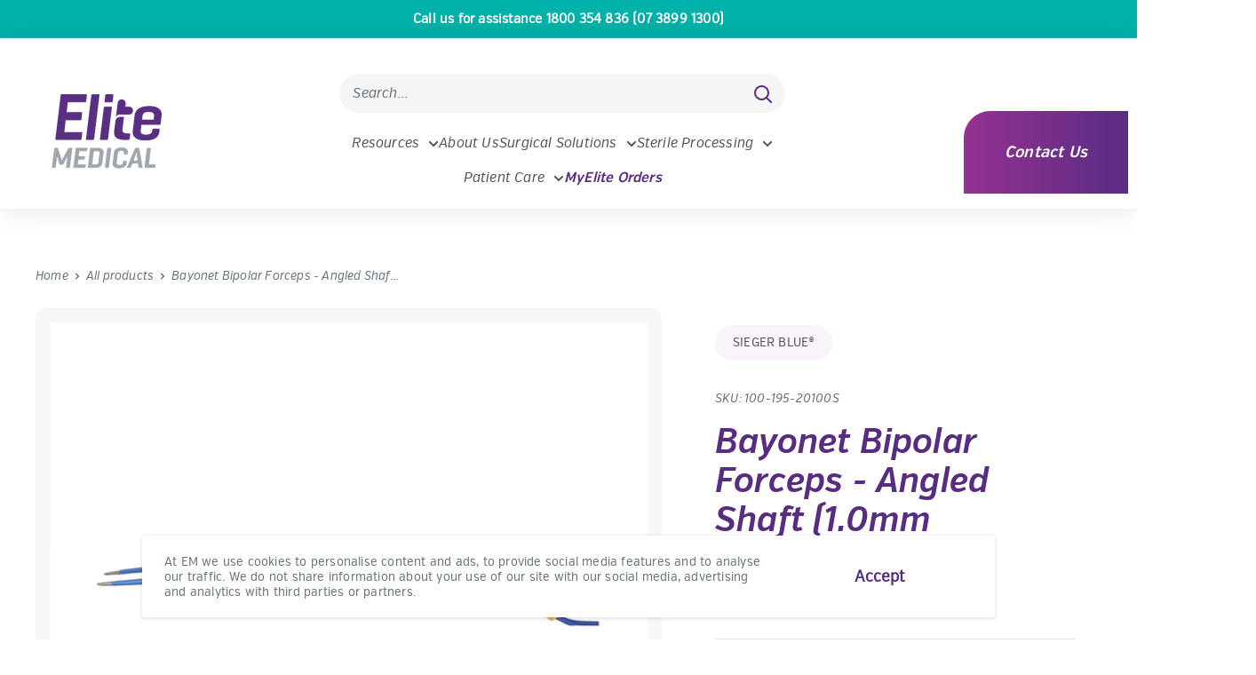

--- FILE ---
content_type: text/html; charset=utf-8
request_url: https://www.elitemedical.com.au/products/sieger-blue-bayonet-bipolar-forceps-angled-shaft-1-0mm-serrated-tip-x-200mm-lgth
body_size: 35335
content:
<!doctype html>
<html class="no-js" lang="en">
<head>

  <meta name="google-site-verification" content="HFUhSlbZzTwXimSkxOiMKj4K39xGJnLsORe2-gPwGJk" />
  
<!-- Google tag (gtag.js) -->
<script async src="https://www.googletagmanager.com/gtag/js?id=AW-308187654"></script>
<script>
  window.dataLayer = window.dataLayer || [];
  function gtag(){dataLayer.push(arguments);}
  gtag('js', new Date());

  gtag('config', 'AW-308187654');
</script>
<script src="https://kit.fontawesome.com/8816790e4b.js" crossorigin="anonymous"></script>
    <meta charset="utf-8">
    <meta name="viewport" content="width=device-width, initial-scale=1.0, height=device-height, minimum-scale=1.0, maximum-scale=5.0">
    <meta name="theme-color" content="#00badb"><title>Sieger Blue® Bayonet Bipolar Forceps - Angled Shaft (1.0mm Serrated Tip X 200mm LGTH)
</title><meta name="description" content="Sieger Blue® Bayonet Bipolar Forceps, Angled shaft, Serrated tip, pre-attached cable, Sterile, Single-use"><link rel="canonical" href="https://www.elitemedical.com.au/products/sieger-blue-bayonet-bipolar-forceps-angled-shaft-1-0mm-serrated-tip-x-200mm-lgth"><link rel="shortcut icon" href="//www.elitemedical.com.au/cdn/shop/files/EM_emblem_96x96.jpg?v=1615604025" type="image/png"><link rel="preload" as="style" href="//www.elitemedical.com.au/cdn/shop/t/35/assets/theme.css?v=13995733330554515111765943528">
    <link rel="preload" as="script" href="//www.elitemedical.com.au/cdn/shop/t/35/assets/theme.min.js?v=164977014983380440891759997245">
    <link rel="preconnect" href="https://cdn.shopify.com">
    <link rel="preconnect" href="https://fonts.shopifycdn.com">
    <link rel="dns-prefetch" href="https://productreviews.shopifycdn.com">
    <link rel="dns-prefetch" href="https://ajax.googleapis.com">
    <link rel="dns-prefetch" href="https://maps.googleapis.com">
    <link rel="dns-prefetch" href="https://maps.gstatic.com">

    <meta property="og:type" content="product">
  <meta property="og:title" content="Bayonet Bipolar Forceps - Angled Shaft (1.0mm Serrated Tip X 200mm LGTH)"><meta property="og:image" content="http://www.elitemedical.com.au/cdn/shop/files/100-195-20100SPic1_2024.jpg?v=1707976163">
    <meta property="og:image:secure_url" content="https://www.elitemedical.com.au/cdn/shop/files/100-195-20100SPic1_2024.jpg?v=1707976163">
    <meta property="og:image:width" content="2048">
    <meta property="og:image:height" content="2048"><meta property="product:price:amount" content="0.00">
  <meta property="product:price:currency" content="AUD"><meta property="og:description" content="Sieger Blue® Bayonet Bipolar Forceps, Angled shaft, Serrated tip, pre-attached cable, Sterile, Single-use"><meta property="og:url" content="https://www.elitemedical.com.au/products/sieger-blue-bayonet-bipolar-forceps-angled-shaft-1-0mm-serrated-tip-x-200mm-lgth">
<meta property="og:site_name" content="Elite Medical Australia"><meta name="twitter:card" content="summary"><meta name="twitter:title" content="Bayonet Bipolar Forceps - Angled Shaft (1.0mm Serrated Tip X 200mm LGTH)">
  <meta name="twitter:description" content="Sieger Blue® Bayonet disposable bipolar forceps are designed for use in ENT surgical procedures.
Product Information:

Angled shaft 

Serrated tip

Forceps size 200mm
Tip size 1.0mm 
Bipolar cable, pre-attached
Sterile, single-use
">
  <meta name="twitter:image" content="https://www.elitemedical.com.au/cdn/shop/files/100-195-20100SPic1_2024_600x600_crop_center.jpg?v=1707976163">
    <link rel="preload" href="//www.elitemedical.com.au/cdn/fonts/barlow/barlow_n6.329f582a81f63f125e63c20a5a80ae9477df68e1.woff2" as="font" type="font/woff2" crossorigin>
<link rel="preload" href="//www.elitemedical.com.au/cdn/fonts/barlow/barlow_n5.a193a1990790eba0cc5cca569d23799830e90f07.woff2" as="font" type="font/woff2" crossorigin>

<style>
  @font-face {
  font-family: Barlow;
  font-weight: 600;
  font-style: normal;
  font-display: swap;
  src: url("//www.elitemedical.com.au/cdn/fonts/barlow/barlow_n6.329f582a81f63f125e63c20a5a80ae9477df68e1.woff2") format("woff2"),
       url("//www.elitemedical.com.au/cdn/fonts/barlow/barlow_n6.0163402e36247bcb8b02716880d0b39568412e9e.woff") format("woff");
}

  @font-face {
  font-family: Barlow;
  font-weight: 500;
  font-style: normal;
  font-display: swap;
  src: url("//www.elitemedical.com.au/cdn/fonts/barlow/barlow_n5.a193a1990790eba0cc5cca569d23799830e90f07.woff2") format("woff2"),
       url("//www.elitemedical.com.au/cdn/fonts/barlow/barlow_n5.ae31c82169b1dc0715609b8cc6a610b917808358.woff") format("woff");
}

@font-face {
  font-family: Barlow;
  font-weight: 600;
  font-style: normal;
  font-display: swap;
  src: url("//www.elitemedical.com.au/cdn/fonts/barlow/barlow_n6.329f582a81f63f125e63c20a5a80ae9477df68e1.woff2") format("woff2"),
       url("//www.elitemedical.com.au/cdn/fonts/barlow/barlow_n6.0163402e36247bcb8b02716880d0b39568412e9e.woff") format("woff");
}

@font-face {
  font-family: Barlow;
  font-weight: 600;
  font-style: italic;
  font-display: swap;
  src: url("//www.elitemedical.com.au/cdn/fonts/barlow/barlow_i6.5a22bd20fb27bad4d7674cc6e666fb9c77d813bb.woff2") format("woff2"),
       url("//www.elitemedical.com.au/cdn/fonts/barlow/barlow_i6.1c8787fcb59f3add01a87f21b38c7ef797e3b3a1.woff") format("woff");
}


  @font-face {
  font-family: Barlow;
  font-weight: 700;
  font-style: normal;
  font-display: swap;
  src: url("//www.elitemedical.com.au/cdn/fonts/barlow/barlow_n7.691d1d11f150e857dcbc1c10ef03d825bc378d81.woff2") format("woff2"),
       url("//www.elitemedical.com.au/cdn/fonts/barlow/barlow_n7.4fdbb1cb7da0e2c2f88492243ffa2b4f91924840.woff") format("woff");
}

  @font-face {
  font-family: Barlow;
  font-weight: 500;
  font-style: italic;
  font-display: swap;
  src: url("//www.elitemedical.com.au/cdn/fonts/barlow/barlow_i5.714d58286997b65cd479af615cfa9bb0a117a573.woff2") format("woff2"),
       url("//www.elitemedical.com.au/cdn/fonts/barlow/barlow_i5.0120f77e6447d3b5df4bbec8ad8c2d029d87fb21.woff") format("woff");
}

  @font-face {
  font-family: Barlow;
  font-weight: 700;
  font-style: italic;
  font-display: swap;
  src: url("//www.elitemedical.com.au/cdn/fonts/barlow/barlow_i7.50e19d6cc2ba5146fa437a5a7443c76d5d730103.woff2") format("woff2"),
       url("//www.elitemedical.com.au/cdn/fonts/barlow/barlow_i7.47e9f98f1b094d912e6fd631cc3fe93d9f40964f.woff") format("woff");
}


  :root {
    --default-text-font-size : 15px;
    --base-text-font-size    : 16px;
    --heading-font-family    : Barlow, sans-serif;
    --heading-font-weight    : 600;
    --heading-font-style     : normal;
    --text-font-family       : Barlow, sans-serif;
    --text-font-weight       : 500;
    --text-font-style        : normal;
    --text-font-bolder-weight: 600;
    --text-link-decoration   : underline;

    --text-color               : #677279;
    --text-color-rgb           : 103, 114, 121;
    --heading-color            : #93328e;
    --border-color             : #e1e3e4;
    --border-color-rgb         : 225, 227, 228;
    --form-border-color        : #d4d6d8;
    --accent-color             : #00badb;
    --accent-color-rgb         : 0, 186, 219;
    --link-color               : #00badb;
    --link-color-hover         : #00798e;
    --background               : #ffffff;
    --secondary-background     : #ffffff;
    --secondary-background-rgb : 255, 255, 255;
    --accent-background        : rgba(0, 186, 219, 0.08);

    --input-background: #ffffff;

    --error-color       : #ff0000;
    --error-background  : rgba(255, 0, 0, 0.07);
    --success-color     : #00aa00;
    --success-background: rgba(0, 170, 0, 0.11);

    --primary-button-background      : #93328e;
    --primary-button-background-rgb  : 147, 50, 142;
    --primary-button-text-color      : #ffffff;
    --secondary-button-background    : #ffffff;
    --secondary-button-background-rgb: 255, 255, 255;
    --secondary-button-text-color    : #582c83;

    --header-background      : #ffffff;
    --header-text-color      : #525252;
    --header-light-text-color: #a3afef;
    --header-border-color    : rgba(163, 175, 239, 0.3);
    --header-accent-color    : #00badb;

    --footer-background-color:    #582c83;
    --footer-heading-text-color:  #ffffff;
    --footer-body-text-color:     #f3f5f6;
    --footer-body-text-color-rgb: 243, 245, 246;
    --footer-accent-color:        #00badb;
    --footer-accent-color-rgb:    0, 186, 219;
    --footer-border:              none;
    
    --flickity-arrow-color: #abb1b4;--product-on-sale-accent           : #d45d00;
    --product-on-sale-accent-rgb       : 212, 93, 0;
    --product-on-sale-color            : #ffffff;
    --product-in-stock-color           : #008a00;
    --product-low-stock-color          : #ee0000;
    --product-sold-out-color           : #8a9297;
    --product-custom-label-1-background: #008a00;
    --product-custom-label-1-color     : #ffffff;
    --product-custom-label-2-background: #00a500;
    --product-custom-label-2-color     : #ffffff;
    --product-review-star-color        : #f2a900;

    --mobile-container-gutter : 20px;
    --desktop-container-gutter: 40px;
  }
</style>

<script>
  // IE11 does not have support for CSS variables, so we have to polyfill them
  if (!(((window || {}).CSS || {}).supports && window.CSS.supports('(--a: 0)'))) {
    const script = document.createElement('script');
    script.type = 'text/javascript';
    script.src = 'https://cdn.jsdelivr.net/npm/css-vars-ponyfill@2';
    script.onload = function() {
      cssVars({});
    };

    document.getElementsByTagName('head')[0].appendChild(script);
  }
</script>


    

  <!-- Avada Email Marketing Script -->
 

<script>window.AVADA_EM_POPUP_CACHE = 1629930514405</script>








        <script>
            const date = new Date();
            window.AVADA_EM =  window.AVADA_EM || {};
            window.AVADA_EM.template = "product";
            window.AVADA_EM.shopId = '2r8DZioD2YcijSWoB5f4';
            const params = new URL(document.location).searchParams;
            if(params.get('isEmCheckout') === 'true' && params.get('token')) {
              if (localStorage.getItem('avada-em-converted')) {
                localStorage.removeItem('avada-em-converted');
              }
              localStorage.setItem('avada-em-converted', JSON.stringify({
                token:params.get('token'),
                expiredAt: date.setHours(date.getHours() + 24*3)
              }));
              if (params.get('redirectUrl')) {
                window.location.replace(params.get('redirectUrl'));
              }
            }
        </script>
  <!-- /Avada Email Marketing Script -->

<script>window.performance && window.performance.mark && window.performance.mark('shopify.content_for_header.start');</script><meta id="shopify-digital-wallet" name="shopify-digital-wallet" content="/55242162356/digital_wallets/dialog">
<meta name="shopify-checkout-api-token" content="d624e539be4593e5fbe745346373b0b9">
<link rel="alternate" type="application/json+oembed" href="https://www.elitemedical.com.au/products/sieger-blue-bayonet-bipolar-forceps-angled-shaft-1-0mm-serrated-tip-x-200mm-lgth.oembed">
<script async="async" src="/checkouts/internal/preloads.js?locale=en-AU"></script>
<link rel="preconnect" href="https://shop.app" crossorigin="anonymous">
<script async="async" src="https://shop.app/checkouts/internal/preloads.js?locale=en-AU&shop_id=55242162356" crossorigin="anonymous"></script>
<script id="apple-pay-shop-capabilities" type="application/json">{"shopId":55242162356,"countryCode":"AU","currencyCode":"AUD","merchantCapabilities":["supports3DS"],"merchantId":"gid:\/\/shopify\/Shop\/55242162356","merchantName":"Elite Medical Australia","requiredBillingContactFields":["postalAddress","email","phone"],"requiredShippingContactFields":["postalAddress","email","phone"],"shippingType":"shipping","supportedNetworks":["visa","masterCard","amex","jcb"],"total":{"type":"pending","label":"Elite Medical Australia","amount":"1.00"},"shopifyPaymentsEnabled":true,"supportsSubscriptions":true}</script>
<script id="shopify-features" type="application/json">{"accessToken":"d624e539be4593e5fbe745346373b0b9","betas":["rich-media-storefront-analytics"],"domain":"www.elitemedical.com.au","predictiveSearch":true,"shopId":55242162356,"locale":"en"}</script>
<script>var Shopify = Shopify || {};
Shopify.shop = "elite-medical-australia.myshopify.com";
Shopify.locale = "en";
Shopify.currency = {"active":"AUD","rate":"1.0"};
Shopify.country = "AU";
Shopify.theme = {"name":"EM New Website Development 2025 V1","id":139895996596,"schema_name":"Warehouse","schema_version":"1.16.9","theme_store_id":871,"role":"main"};
Shopify.theme.handle = "null";
Shopify.theme.style = {"id":null,"handle":null};
Shopify.cdnHost = "www.elitemedical.com.au/cdn";
Shopify.routes = Shopify.routes || {};
Shopify.routes.root = "/";</script>
<script type="module">!function(o){(o.Shopify=o.Shopify||{}).modules=!0}(window);</script>
<script>!function(o){function n(){var o=[];function n(){o.push(Array.prototype.slice.apply(arguments))}return n.q=o,n}var t=o.Shopify=o.Shopify||{};t.loadFeatures=n(),t.autoloadFeatures=n()}(window);</script>
<script>
  window.ShopifyPay = window.ShopifyPay || {};
  window.ShopifyPay.apiHost = "shop.app\/pay";
  window.ShopifyPay.redirectState = null;
</script>
<script id="shop-js-analytics" type="application/json">{"pageType":"product"}</script>
<script defer="defer" async type="module" src="//www.elitemedical.com.au/cdn/shopifycloud/shop-js/modules/v2/client.init-shop-cart-sync_IZsNAliE.en.esm.js"></script>
<script defer="defer" async type="module" src="//www.elitemedical.com.au/cdn/shopifycloud/shop-js/modules/v2/chunk.common_0OUaOowp.esm.js"></script>
<script type="module">
  await import("//www.elitemedical.com.au/cdn/shopifycloud/shop-js/modules/v2/client.init-shop-cart-sync_IZsNAliE.en.esm.js");
await import("//www.elitemedical.com.au/cdn/shopifycloud/shop-js/modules/v2/chunk.common_0OUaOowp.esm.js");

  window.Shopify.SignInWithShop?.initShopCartSync?.({"fedCMEnabled":true,"windoidEnabled":true});

</script>
<script>
  window.Shopify = window.Shopify || {};
  if (!window.Shopify.featureAssets) window.Shopify.featureAssets = {};
  window.Shopify.featureAssets['shop-js'] = {"shop-cart-sync":["modules/v2/client.shop-cart-sync_DLOhI_0X.en.esm.js","modules/v2/chunk.common_0OUaOowp.esm.js"],"init-fed-cm":["modules/v2/client.init-fed-cm_C6YtU0w6.en.esm.js","modules/v2/chunk.common_0OUaOowp.esm.js"],"shop-button":["modules/v2/client.shop-button_BCMx7GTG.en.esm.js","modules/v2/chunk.common_0OUaOowp.esm.js"],"shop-cash-offers":["modules/v2/client.shop-cash-offers_BT26qb5j.en.esm.js","modules/v2/chunk.common_0OUaOowp.esm.js","modules/v2/chunk.modal_CGo_dVj3.esm.js"],"init-windoid":["modules/v2/client.init-windoid_B9PkRMql.en.esm.js","modules/v2/chunk.common_0OUaOowp.esm.js"],"init-shop-email-lookup-coordinator":["modules/v2/client.init-shop-email-lookup-coordinator_DZkqjsbU.en.esm.js","modules/v2/chunk.common_0OUaOowp.esm.js"],"shop-toast-manager":["modules/v2/client.shop-toast-manager_Di2EnuM7.en.esm.js","modules/v2/chunk.common_0OUaOowp.esm.js"],"shop-login-button":["modules/v2/client.shop-login-button_BtqW_SIO.en.esm.js","modules/v2/chunk.common_0OUaOowp.esm.js","modules/v2/chunk.modal_CGo_dVj3.esm.js"],"avatar":["modules/v2/client.avatar_BTnouDA3.en.esm.js"],"pay-button":["modules/v2/client.pay-button_CWa-C9R1.en.esm.js","modules/v2/chunk.common_0OUaOowp.esm.js"],"init-shop-cart-sync":["modules/v2/client.init-shop-cart-sync_IZsNAliE.en.esm.js","modules/v2/chunk.common_0OUaOowp.esm.js"],"init-customer-accounts":["modules/v2/client.init-customer-accounts_DenGwJTU.en.esm.js","modules/v2/client.shop-login-button_BtqW_SIO.en.esm.js","modules/v2/chunk.common_0OUaOowp.esm.js","modules/v2/chunk.modal_CGo_dVj3.esm.js"],"init-shop-for-new-customer-accounts":["modules/v2/client.init-shop-for-new-customer-accounts_JdHXxpS9.en.esm.js","modules/v2/client.shop-login-button_BtqW_SIO.en.esm.js","modules/v2/chunk.common_0OUaOowp.esm.js","modules/v2/chunk.modal_CGo_dVj3.esm.js"],"init-customer-accounts-sign-up":["modules/v2/client.init-customer-accounts-sign-up_D6__K_p8.en.esm.js","modules/v2/client.shop-login-button_BtqW_SIO.en.esm.js","modules/v2/chunk.common_0OUaOowp.esm.js","modules/v2/chunk.modal_CGo_dVj3.esm.js"],"checkout-modal":["modules/v2/client.checkout-modal_C_ZQDY6s.en.esm.js","modules/v2/chunk.common_0OUaOowp.esm.js","modules/v2/chunk.modal_CGo_dVj3.esm.js"],"shop-follow-button":["modules/v2/client.shop-follow-button_XetIsj8l.en.esm.js","modules/v2/chunk.common_0OUaOowp.esm.js","modules/v2/chunk.modal_CGo_dVj3.esm.js"],"lead-capture":["modules/v2/client.lead-capture_DvA72MRN.en.esm.js","modules/v2/chunk.common_0OUaOowp.esm.js","modules/v2/chunk.modal_CGo_dVj3.esm.js"],"shop-login":["modules/v2/client.shop-login_ClXNxyh6.en.esm.js","modules/v2/chunk.common_0OUaOowp.esm.js","modules/v2/chunk.modal_CGo_dVj3.esm.js"],"payment-terms":["modules/v2/client.payment-terms_CNlwjfZz.en.esm.js","modules/v2/chunk.common_0OUaOowp.esm.js","modules/v2/chunk.modal_CGo_dVj3.esm.js"]};
</script>
<script>(function() {
  var isLoaded = false;
  function asyncLoad() {
    if (isLoaded) return;
    isLoaded = true;
    var urls = ["https:\/\/api-ap1.hubapi.com\/scriptloader\/v1\/441562112.js?shop=elite-medical-australia.myshopify.com"];
    for (var i = 0; i < urls.length; i++) {
      var s = document.createElement('script');
      s.type = 'text/javascript';
      s.async = true;
      s.src = urls[i];
      var x = document.getElementsByTagName('script')[0];
      x.parentNode.insertBefore(s, x);
    }
  };
  if(window.attachEvent) {
    window.attachEvent('onload', asyncLoad);
  } else {
    window.addEventListener('load', asyncLoad, false);
  }
})();</script>
<script id="__st">var __st={"a":55242162356,"offset":36000,"reqid":"6fc4e0ce-715d-4ea1-aaa7-fe2998056f61-1768504388","pageurl":"www.elitemedical.com.au\/products\/sieger-blue-bayonet-bipolar-forceps-angled-shaft-1-0mm-serrated-tip-x-200mm-lgth","u":"95e604d43d88","p":"product","rtyp":"product","rid":6932071841972};</script>
<script>window.ShopifyPaypalV4VisibilityTracking = true;</script>
<script id="captcha-bootstrap">!function(){'use strict';const t='contact',e='account',n='new_comment',o=[[t,t],['blogs',n],['comments',n],[t,'customer']],c=[[e,'customer_login'],[e,'guest_login'],[e,'recover_customer_password'],[e,'create_customer']],r=t=>t.map((([t,e])=>`form[action*='/${t}']:not([data-nocaptcha='true']) input[name='form_type'][value='${e}']`)).join(','),a=t=>()=>t?[...document.querySelectorAll(t)].map((t=>t.form)):[];function s(){const t=[...o],e=r(t);return a(e)}const i='password',u='form_key',d=['recaptcha-v3-token','g-recaptcha-response','h-captcha-response',i],f=()=>{try{return window.sessionStorage}catch{return}},m='__shopify_v',_=t=>t.elements[u];function p(t,e,n=!1){try{const o=window.sessionStorage,c=JSON.parse(o.getItem(e)),{data:r}=function(t){const{data:e,action:n}=t;return t[m]||n?{data:e,action:n}:{data:t,action:n}}(c);for(const[e,n]of Object.entries(r))t.elements[e]&&(t.elements[e].value=n);n&&o.removeItem(e)}catch(o){console.error('form repopulation failed',{error:o})}}const l='form_type',E='cptcha';function T(t){t.dataset[E]=!0}const w=window,h=w.document,L='Shopify',v='ce_forms',y='captcha';let A=!1;((t,e)=>{const n=(g='f06e6c50-85a8-45c8-87d0-21a2b65856fe',I='https://cdn.shopify.com/shopifycloud/storefront-forms-hcaptcha/ce_storefront_forms_captcha_hcaptcha.v1.5.2.iife.js',D={infoText:'Protected by hCaptcha',privacyText:'Privacy',termsText:'Terms'},(t,e,n)=>{const o=w[L][v],c=o.bindForm;if(c)return c(t,g,e,D).then(n);var r;o.q.push([[t,g,e,D],n]),r=I,A||(h.body.append(Object.assign(h.createElement('script'),{id:'captcha-provider',async:!0,src:r})),A=!0)});var g,I,D;w[L]=w[L]||{},w[L][v]=w[L][v]||{},w[L][v].q=[],w[L][y]=w[L][y]||{},w[L][y].protect=function(t,e){n(t,void 0,e),T(t)},Object.freeze(w[L][y]),function(t,e,n,w,h,L){const[v,y,A,g]=function(t,e,n){const i=e?o:[],u=t?c:[],d=[...i,...u],f=r(d),m=r(i),_=r(d.filter((([t,e])=>n.includes(e))));return[a(f),a(m),a(_),s()]}(w,h,L),I=t=>{const e=t.target;return e instanceof HTMLFormElement?e:e&&e.form},D=t=>v().includes(t);t.addEventListener('submit',(t=>{const e=I(t);if(!e)return;const n=D(e)&&!e.dataset.hcaptchaBound&&!e.dataset.recaptchaBound,o=_(e),c=g().includes(e)&&(!o||!o.value);(n||c)&&t.preventDefault(),c&&!n&&(function(t){try{if(!f())return;!function(t){const e=f();if(!e)return;const n=_(t);if(!n)return;const o=n.value;o&&e.removeItem(o)}(t);const e=Array.from(Array(32),(()=>Math.random().toString(36)[2])).join('');!function(t,e){_(t)||t.append(Object.assign(document.createElement('input'),{type:'hidden',name:u})),t.elements[u].value=e}(t,e),function(t,e){const n=f();if(!n)return;const o=[...t.querySelectorAll(`input[type='${i}']`)].map((({name:t})=>t)),c=[...d,...o],r={};for(const[a,s]of new FormData(t).entries())c.includes(a)||(r[a]=s);n.setItem(e,JSON.stringify({[m]:1,action:t.action,data:r}))}(t,e)}catch(e){console.error('failed to persist form',e)}}(e),e.submit())}));const S=(t,e)=>{t&&!t.dataset[E]&&(n(t,e.some((e=>e===t))),T(t))};for(const o of['focusin','change'])t.addEventListener(o,(t=>{const e=I(t);D(e)&&S(e,y())}));const B=e.get('form_key'),M=e.get(l),P=B&&M;t.addEventListener('DOMContentLoaded',(()=>{const t=y();if(P)for(const e of t)e.elements[l].value===M&&p(e,B);[...new Set([...A(),...v().filter((t=>'true'===t.dataset.shopifyCaptcha))])].forEach((e=>S(e,t)))}))}(h,new URLSearchParams(w.location.search),n,t,e,['guest_login'])})(!0,!0)}();</script>
<script integrity="sha256-4kQ18oKyAcykRKYeNunJcIwy7WH5gtpwJnB7kiuLZ1E=" data-source-attribution="shopify.loadfeatures" defer="defer" src="//www.elitemedical.com.au/cdn/shopifycloud/storefront/assets/storefront/load_feature-a0a9edcb.js" crossorigin="anonymous"></script>
<script crossorigin="anonymous" defer="defer" src="//www.elitemedical.com.au/cdn/shopifycloud/storefront/assets/shopify_pay/storefront-65b4c6d7.js?v=20250812"></script>
<script data-source-attribution="shopify.dynamic_checkout.dynamic.init">var Shopify=Shopify||{};Shopify.PaymentButton=Shopify.PaymentButton||{isStorefrontPortableWallets:!0,init:function(){window.Shopify.PaymentButton.init=function(){};var t=document.createElement("script");t.src="https://www.elitemedical.com.au/cdn/shopifycloud/portable-wallets/latest/portable-wallets.en.js",t.type="module",document.head.appendChild(t)}};
</script>
<script data-source-attribution="shopify.dynamic_checkout.buyer_consent">
  function portableWalletsHideBuyerConsent(e){var t=document.getElementById("shopify-buyer-consent"),n=document.getElementById("shopify-subscription-policy-button");t&&n&&(t.classList.add("hidden"),t.setAttribute("aria-hidden","true"),n.removeEventListener("click",e))}function portableWalletsShowBuyerConsent(e){var t=document.getElementById("shopify-buyer-consent"),n=document.getElementById("shopify-subscription-policy-button");t&&n&&(t.classList.remove("hidden"),t.removeAttribute("aria-hidden"),n.addEventListener("click",e))}window.Shopify?.PaymentButton&&(window.Shopify.PaymentButton.hideBuyerConsent=portableWalletsHideBuyerConsent,window.Shopify.PaymentButton.showBuyerConsent=portableWalletsShowBuyerConsent);
</script>
<script>
  function portableWalletsCleanup(e){e&&e.src&&console.error("Failed to load portable wallets script "+e.src);var t=document.querySelectorAll("shopify-accelerated-checkout .shopify-payment-button__skeleton, shopify-accelerated-checkout-cart .wallet-cart-button__skeleton"),e=document.getElementById("shopify-buyer-consent");for(let e=0;e<t.length;e++)t[e].remove();e&&e.remove()}function portableWalletsNotLoadedAsModule(e){e instanceof ErrorEvent&&"string"==typeof e.message&&e.message.includes("import.meta")&&"string"==typeof e.filename&&e.filename.includes("portable-wallets")&&(window.removeEventListener("error",portableWalletsNotLoadedAsModule),window.Shopify.PaymentButton.failedToLoad=e,"loading"===document.readyState?document.addEventListener("DOMContentLoaded",window.Shopify.PaymentButton.init):window.Shopify.PaymentButton.init())}window.addEventListener("error",portableWalletsNotLoadedAsModule);
</script>

<script type="module" src="https://www.elitemedical.com.au/cdn/shopifycloud/portable-wallets/latest/portable-wallets.en.js" onError="portableWalletsCleanup(this)" crossorigin="anonymous"></script>
<script nomodule>
  document.addEventListener("DOMContentLoaded", portableWalletsCleanup);
</script>

<link id="shopify-accelerated-checkout-styles" rel="stylesheet" media="screen" href="https://www.elitemedical.com.au/cdn/shopifycloud/portable-wallets/latest/accelerated-checkout-backwards-compat.css" crossorigin="anonymous">
<style id="shopify-accelerated-checkout-cart">
        #shopify-buyer-consent {
  margin-top: 1em;
  display: inline-block;
  width: 100%;
}

#shopify-buyer-consent.hidden {
  display: none;
}

#shopify-subscription-policy-button {
  background: none;
  border: none;
  padding: 0;
  text-decoration: underline;
  font-size: inherit;
  cursor: pointer;
}

#shopify-subscription-policy-button::before {
  box-shadow: none;
}

      </style>

<script>window.performance && window.performance.mark && window.performance.mark('shopify.content_for_header.end');</script>

    <link rel="stylesheet" href="//www.elitemedical.com.au/cdn/shop/t/35/assets/theme.css?v=13995733330554515111765943528">

    


  <script type="application/ld+json">
  {
    "@context": "http://schema.org",
    "@type": "BreadcrumbList",
  "itemListElement": [{
      "@type": "ListItem",
      "position": 1,
      "name": "Home",
      "item": "https://www.elitemedical.com.au"
    },{
          "@type": "ListItem",
          "position": 2,
          "name": "Bayonet Bipolar Forceps - Angled Shaft (1.0mm Serrated Tip X 200mm LGTH)",
          "item": "https://www.elitemedical.com.au/products/sieger-blue-bayonet-bipolar-forceps-angled-shaft-1-0mm-serrated-tip-x-200mm-lgth"
        }]
  }
  </script>


    <script>
      // This allows to expose several variables to the global scope, to be used in scripts
      window.theme = {
        pageType: "product",
        cartCount: 0,
        moneyFormat: "\u003cspan class=hidden\u003e${{ amount }}\u003c\/span\u003e",
        moneyWithCurrencyFormat: "\u003cspan class=hidden\u003e${{ amount }} AUD\u003c\/span\u003e",
        showDiscount: false,
        discountMode: "saving",
        searchMode: "product,article",
        searchUnavailableProducts: "last",
        cartType: "drawer"
      };

      window.routes = {
        rootUrl: "\/",
        rootUrlWithoutSlash: '',
        cartUrl: "\/cart",
        cartAddUrl: "\/cart\/add",
        cartChangeUrl: "\/cart\/change",
        searchUrl: "\/search",
        productRecommendationsUrl: "\/recommendations\/products"
      };

      window.languages = {
        productRegularPrice: "Regular price",
        productSalePrice: "Sale price",
        collectionOnSaleLabel: "Save {{savings}}",
        productFormUnavailable: "Unavailable",
        productFormAddToCart: "Add to cart",
        productFormSoldOut: "Sold out",
        productAdded: "Product has been added to your cart",
        productAddedShort: "Added!",
        shippingEstimatorNoResults: "No shipping could be found for your address.",
        shippingEstimatorOneResult: "There is one shipping rate for your address:",
        shippingEstimatorMultipleResults: "There are {{count}} shipping rates for your address:",
        shippingEstimatorErrors: "There are some errors:"
      };

      window.lazySizesConfig = {
        loadHidden: false,
        hFac: 0.8,
        expFactor: 3,
        customMedia: {
          '--phone': '(max-width: 640px)',
          '--tablet': '(min-width: 641px) and (max-width: 1023px)',
          '--lap': '(min-width: 1024px)'
        }
      };

      document.documentElement.className = document.documentElement.className.replace('no-js', 'js');
    </script>

<link href="//www.elitemedical.com.au/cdn/shop/t/35/assets/custom.css?v=4143986457616271291765944054" rel="stylesheet" type="text/css" media="all" />
<link href="//www.elitemedical.com.au/cdn/shop/t/35/assets/globals.css?v=148888942636608532401765863833" rel="stylesheet" type="text/css" media="all" />
<link href="//www.elitemedical.com.au/cdn/shop/t/35/assets/mobile.css?v=50437974679104463591765942884" rel="stylesheet" type="text/css" media="all" />
<script src="//www.elitemedical.com.au/cdn/shop/t/35/assets/theme.min.js?v=164977014983380440891759997245" defer></script>
    <script src="//www.elitemedical.com.au/cdn/shop/t/35/assets/custom.js?v=68900087018676586821763978071" defer></script><script>
        (function () {
          window.onpageshow = function() {
            // We force re-freshing the cart content onpageshow, as most browsers will serve a cache copy when hitting the
            // back button, which cause staled data
            document.documentElement.dispatchEvent(new CustomEvent('cart:refresh', {
              bubbles: true,
              detail: {scrollToTop: false}
            }));
          };
        })();
      </script>
<style>
span.search-bar__item-price {
    display: none;
}
  .tagline {
    text-align: center;
    margin-bottom: 10px;
    font-size: 27px;
}
  .tagline span { 
    color: #00badb;
    font-weight: 500
    }
  
  @media only screen and (max-width:600px) {
    
    .tagline {
    text-align: center;
    margin-bottom: 10px;
    position: absolute;
    top: -107px;
    font-size: 14px;
    color: #454f5b;
    left: 50%;
    transform: translate(-50%, 0);
    width: 100%;
    }
    
    .announcement-bar__inner {
    position: relative!important;
    top: -7px!important;
    }
  
  }
  
</style>

  <script src='https://appdevelopergroup.co/apps/html5flipbook/js/flipbook.js?shop=elite-medical-australia.myshopify.com' type='text/javascript'></script>


<meta name="google-site-verification" content="gUYTUvyznNWqKBnvbGooLwvLr5lZncRYhW8kINIuze8" />


<!-- Google Tag Manager -->
<script>(function(w,d,s,l,i){w[l]=w[l]||[];w[l].push({'gtm.start':
new Date().getTime(),event:'gtm.js'});var f=d.getElementsByTagName(s)[0],
j=d.createElement(s),dl=l!='dataLayer'?'&l='+l:'';j.async=true;j.src=
'https://www.googletagmanager.com/gtm.js?id='+i+dl;f.parentNode.insertBefore(j,f);
})(window,document,'script','dataLayer','GTM-THZQWLM');</script>
<!-- End Google Tag Manager -->

<!-- GSSTART CFP code start. Do not change -->
<script type="text/javascript"> gsProductId = "6932071841972"; gsCustomerId = ""; gsShopName = "elite-medical-australia.myshopify.com";   gsProductName = "Bayonet Bipolar Forceps - Angled Shaft (1.0mm Serrated Tip X 200mm LGTH)";
  gsProductHandle = "sieger-blue-bayonet-bipolar-forceps-angled-shaft-1-0mm-serrated-tip-x-200mm-lgth"; gsProductPrice = "0";  gsProductImage = "//www.elitemedical.com.au/cdn/shop/files/100-195-20100SPic1_2024_small.jpg?v=1707976163"; </script><script   type="text/javascript" charset="utf-8" src="https://gravity-software.com/js/shopify/cfp_refactored34280.js?v=gs5bf88cb06c7cbe16f27b8a467f14d54c"></script> <link rel="stylesheet" href="https://gravity-software.com/js/shopify/jqueryui/jquery-uinew.min34280.css?v=gs5bf88cb06c7cbe16f27b8a467f14d54c"/> 
<!-- CFP code end. Do not change GSEND --><!-- BEGIN app block: shopify://apps/hulk-form-builder/blocks/app-embed/b6b8dd14-356b-4725-a4ed-77232212b3c3 --><!-- BEGIN app snippet: hulkapps-formbuilder-theme-ext --><script type="text/javascript">
  
  if (typeof window.formbuilder_customer != "object") {
        window.formbuilder_customer = {}
  }

  window.hulkFormBuilder = {
    form_data: {},
    shop_data: {"shop_i8Dvx7Ix1c5aZwICbycKRQ":{"shop_uuid":"i8Dvx7Ix1c5aZwICbycKRQ","shop_timezone":"Australia\/Brisbane","shop_id":102840,"shop_is_after_submit_enabled":true,"shop_shopify_plan":"Advanced","shop_shopify_domain":"elite-medical-australia.myshopify.com","shop_created_at":"2024-03-14T00:08:23.575-05:00","is_skip_metafield":false,"shop_deleted":false,"shop_disabled":false}},
    settings_data: {"shop_settings":{"shop_customise_msgs":[],"default_customise_msgs":{"is_required":"is required","thank_you":"Thank you! The form was submitted successfully.","processing":"Processing...","valid_data":"Please provide valid data","valid_email":"Provide valid email format","valid_tags":"HTML Tags are not allowed","valid_phone":"Provide valid phone number","valid_captcha":"Please provide valid captcha response","valid_url":"Provide valid URL","only_number_alloud":"Provide valid number in","number_less":"must be less than","number_more":"must be more than","image_must_less":"Image must be less than 20MB","image_number":"Images allowed","image_extension":"Invalid extension! Please provide image file","error_image_upload":"Error in image upload. Please try again.","error_file_upload":"Error in file upload. Please try again.","your_response":"Your response","error_form_submit":"Error occur.Please try again after sometime.","email_submitted":"Form with this email is already submitted","invalid_email_by_zerobounce":"The email address you entered appears to be invalid. Please check it and try again.","download_file":"Download file","card_details_invalid":"Your card details are invalid","card_details":"Card details","please_enter_card_details":"Please enter card details","card_number":"Card number","exp_mm":"Exp MM","exp_yy":"Exp YY","crd_cvc":"CVV","payment_value":"Payment amount","please_enter_payment_amount":"Please enter payment amount","address1":"Address line 1","address2":"Address line 2","city":"City","province":"Province","zipcode":"Zip code","country":"Country","blocked_domain":"This form does not accept addresses from","file_must_less":"File must be less than 20MB","file_extension":"Invalid extension! Please provide file","only_file_number_alloud":"files allowed","previous":"Previous","next":"Next","must_have_a_input":"Please enter at least one field.","please_enter_required_data":"Please enter required data","atleast_one_special_char":"Include at least one special character","atleast_one_lowercase_char":"Include at least one lowercase character","atleast_one_uppercase_char":"Include at least one uppercase character","atleast_one_number":"Include at least one number","must_have_8_chars":"Must have 8 characters long","be_between_8_and_12_chars":"Be between 8 and 12 characters long","please_select":"Please Select","phone_submitted":"Form with this phone number is already submitted","user_res_parse_error":"Error while submitting the form","valid_same_values":"values must be same","product_choice_clear_selection":"Clear Selection","picture_choice_clear_selection":"Clear Selection","remove_all_for_file_image_upload":"Remove All","invalid_file_type_for_image_upload":"You can't upload files of this type.","invalid_file_type_for_signature_upload":"You can't upload files of this type.","max_files_exceeded_for_file_upload":"You can not upload any more files.","max_files_exceeded_for_image_upload":"You can not upload any more files.","file_already_exist":"File already uploaded","max_limit_exceed":"You have added the maximum number of text fields.","cancel_upload_for_file_upload":"Cancel upload","cancel_upload_for_image_upload":"Cancel upload","cancel_upload_for_signature_upload":"Cancel upload"},"shop_blocked_domains":[]}},
    features_data: {"shop_plan_features":{"shop_plan_features":["unlimited-forms","full-design-customization","export-form-submissions","multiple-recipients-for-form-submissions","multiple-admin-notifications","enable-captcha","unlimited-file-uploads","save-submitted-form-data","set-auto-response-message","conditional-logic","form-banner","save-as-draft-facility","include-user-response-in-admin-email","disable-form-submission","file-upload"]}},
    shop: null,
    shop_id: null,
    plan_features: null,
    validateDoubleQuotes: false,
    assets: {
      extraFunctions: "https://cdn.shopify.com/extensions/019bb5ee-ec40-7527-955d-c1b8751eb060/form-builder-by-hulkapps-50/assets/extra-functions.js",
      extraStyles: "https://cdn.shopify.com/extensions/019bb5ee-ec40-7527-955d-c1b8751eb060/form-builder-by-hulkapps-50/assets/extra-styles.css",
      bootstrapStyles: "https://cdn.shopify.com/extensions/019bb5ee-ec40-7527-955d-c1b8751eb060/form-builder-by-hulkapps-50/assets/theme-app-extension-bootstrap.css"
    },
    translations: {
      htmlTagNotAllowed: "HTML Tags are not allowed",
      sqlQueryNotAllowed: "SQL Queries are not allowed",
      doubleQuoteNotAllowed: "Double quotes are not allowed",
      vorwerkHttpWwwNotAllowed: "The words \u0026#39;http\u0026#39; and \u0026#39;www\u0026#39; are not allowed. Please remove them and try again.",
      maxTextFieldsReached: "You have added the maximum number of text fields.",
      avoidNegativeWords: "Avoid negative words: Don\u0026#39;t use negative words in your contact message.",
      customDesignOnly: "This form is for custom designs requests. For general inquiries please contact our team at info@stagheaddesigns.com",
      zerobounceApiErrorMsg: "We couldn\u0026#39;t verify your email due to a technical issue. Please try again later.",
    }

  }

  

  window.FbThemeAppExtSettingsHash = {}
  
</script><!-- END app snippet --><!-- END app block --><script src="https://cdn.shopify.com/extensions/019bb5ee-ec40-7527-955d-c1b8751eb060/form-builder-by-hulkapps-50/assets/form-builder-script.js" type="text/javascript" defer="defer"></script>
<link href="https://monorail-edge.shopifysvc.com" rel="dns-prefetch">
<script>(function(){if ("sendBeacon" in navigator && "performance" in window) {try {var session_token_from_headers = performance.getEntriesByType('navigation')[0].serverTiming.find(x => x.name == '_s').description;} catch {var session_token_from_headers = undefined;}var session_cookie_matches = document.cookie.match(/_shopify_s=([^;]*)/);var session_token_from_cookie = session_cookie_matches && session_cookie_matches.length === 2 ? session_cookie_matches[1] : "";var session_token = session_token_from_headers || session_token_from_cookie || "";function handle_abandonment_event(e) {var entries = performance.getEntries().filter(function(entry) {return /monorail-edge.shopifysvc.com/.test(entry.name);});if (!window.abandonment_tracked && entries.length === 0) {window.abandonment_tracked = true;var currentMs = Date.now();var navigation_start = performance.timing.navigationStart;var payload = {shop_id: 55242162356,url: window.location.href,navigation_start,duration: currentMs - navigation_start,session_token,page_type: "product"};window.navigator.sendBeacon("https://monorail-edge.shopifysvc.com/v1/produce", JSON.stringify({schema_id: "online_store_buyer_site_abandonment/1.1",payload: payload,metadata: {event_created_at_ms: currentMs,event_sent_at_ms: currentMs}}));}}window.addEventListener('pagehide', handle_abandonment_event);}}());</script>
<script id="web-pixels-manager-setup">(function e(e,d,r,n,o){if(void 0===o&&(o={}),!Boolean(null===(a=null===(i=window.Shopify)||void 0===i?void 0:i.analytics)||void 0===a?void 0:a.replayQueue)){var i,a;window.Shopify=window.Shopify||{};var t=window.Shopify;t.analytics=t.analytics||{};var s=t.analytics;s.replayQueue=[],s.publish=function(e,d,r){return s.replayQueue.push([e,d,r]),!0};try{self.performance.mark("wpm:start")}catch(e){}var l=function(){var e={modern:/Edge?\/(1{2}[4-9]|1[2-9]\d|[2-9]\d{2}|\d{4,})\.\d+(\.\d+|)|Firefox\/(1{2}[4-9]|1[2-9]\d|[2-9]\d{2}|\d{4,})\.\d+(\.\d+|)|Chrom(ium|e)\/(9{2}|\d{3,})\.\d+(\.\d+|)|(Maci|X1{2}).+ Version\/(15\.\d+|(1[6-9]|[2-9]\d|\d{3,})\.\d+)([,.]\d+|)( \(\w+\)|)( Mobile\/\w+|) Safari\/|Chrome.+OPR\/(9{2}|\d{3,})\.\d+\.\d+|(CPU[ +]OS|iPhone[ +]OS|CPU[ +]iPhone|CPU IPhone OS|CPU iPad OS)[ +]+(15[._]\d+|(1[6-9]|[2-9]\d|\d{3,})[._]\d+)([._]\d+|)|Android:?[ /-](13[3-9]|1[4-9]\d|[2-9]\d{2}|\d{4,})(\.\d+|)(\.\d+|)|Android.+Firefox\/(13[5-9]|1[4-9]\d|[2-9]\d{2}|\d{4,})\.\d+(\.\d+|)|Android.+Chrom(ium|e)\/(13[3-9]|1[4-9]\d|[2-9]\d{2}|\d{4,})\.\d+(\.\d+|)|SamsungBrowser\/([2-9]\d|\d{3,})\.\d+/,legacy:/Edge?\/(1[6-9]|[2-9]\d|\d{3,})\.\d+(\.\d+|)|Firefox\/(5[4-9]|[6-9]\d|\d{3,})\.\d+(\.\d+|)|Chrom(ium|e)\/(5[1-9]|[6-9]\d|\d{3,})\.\d+(\.\d+|)([\d.]+$|.*Safari\/(?![\d.]+ Edge\/[\d.]+$))|(Maci|X1{2}).+ Version\/(10\.\d+|(1[1-9]|[2-9]\d|\d{3,})\.\d+)([,.]\d+|)( \(\w+\)|)( Mobile\/\w+|) Safari\/|Chrome.+OPR\/(3[89]|[4-9]\d|\d{3,})\.\d+\.\d+|(CPU[ +]OS|iPhone[ +]OS|CPU[ +]iPhone|CPU IPhone OS|CPU iPad OS)[ +]+(10[._]\d+|(1[1-9]|[2-9]\d|\d{3,})[._]\d+)([._]\d+|)|Android:?[ /-](13[3-9]|1[4-9]\d|[2-9]\d{2}|\d{4,})(\.\d+|)(\.\d+|)|Mobile Safari.+OPR\/([89]\d|\d{3,})\.\d+\.\d+|Android.+Firefox\/(13[5-9]|1[4-9]\d|[2-9]\d{2}|\d{4,})\.\d+(\.\d+|)|Android.+Chrom(ium|e)\/(13[3-9]|1[4-9]\d|[2-9]\d{2}|\d{4,})\.\d+(\.\d+|)|Android.+(UC? ?Browser|UCWEB|U3)[ /]?(15\.([5-9]|\d{2,})|(1[6-9]|[2-9]\d|\d{3,})\.\d+)\.\d+|SamsungBrowser\/(5\.\d+|([6-9]|\d{2,})\.\d+)|Android.+MQ{2}Browser\/(14(\.(9|\d{2,})|)|(1[5-9]|[2-9]\d|\d{3,})(\.\d+|))(\.\d+|)|K[Aa][Ii]OS\/(3\.\d+|([4-9]|\d{2,})\.\d+)(\.\d+|)/},d=e.modern,r=e.legacy,n=navigator.userAgent;return n.match(d)?"modern":n.match(r)?"legacy":"unknown"}(),u="modern"===l?"modern":"legacy",c=(null!=n?n:{modern:"",legacy:""})[u],f=function(e){return[e.baseUrl,"/wpm","/b",e.hashVersion,"modern"===e.buildTarget?"m":"l",".js"].join("")}({baseUrl:d,hashVersion:r,buildTarget:u}),m=function(e){var d=e.version,r=e.bundleTarget,n=e.surface,o=e.pageUrl,i=e.monorailEndpoint;return{emit:function(e){var a=e.status,t=e.errorMsg,s=(new Date).getTime(),l=JSON.stringify({metadata:{event_sent_at_ms:s},events:[{schema_id:"web_pixels_manager_load/3.1",payload:{version:d,bundle_target:r,page_url:o,status:a,surface:n,error_msg:t},metadata:{event_created_at_ms:s}}]});if(!i)return console&&console.warn&&console.warn("[Web Pixels Manager] No Monorail endpoint provided, skipping logging."),!1;try{return self.navigator.sendBeacon.bind(self.navigator)(i,l)}catch(e){}var u=new XMLHttpRequest;try{return u.open("POST",i,!0),u.setRequestHeader("Content-Type","text/plain"),u.send(l),!0}catch(e){return console&&console.warn&&console.warn("[Web Pixels Manager] Got an unhandled error while logging to Monorail."),!1}}}}({version:r,bundleTarget:l,surface:e.surface,pageUrl:self.location.href,monorailEndpoint:e.monorailEndpoint});try{o.browserTarget=l,function(e){var d=e.src,r=e.async,n=void 0===r||r,o=e.onload,i=e.onerror,a=e.sri,t=e.scriptDataAttributes,s=void 0===t?{}:t,l=document.createElement("script"),u=document.querySelector("head"),c=document.querySelector("body");if(l.async=n,l.src=d,a&&(l.integrity=a,l.crossOrigin="anonymous"),s)for(var f in s)if(Object.prototype.hasOwnProperty.call(s,f))try{l.dataset[f]=s[f]}catch(e){}if(o&&l.addEventListener("load",o),i&&l.addEventListener("error",i),u)u.appendChild(l);else{if(!c)throw new Error("Did not find a head or body element to append the script");c.appendChild(l)}}({src:f,async:!0,onload:function(){if(!function(){var e,d;return Boolean(null===(d=null===(e=window.Shopify)||void 0===e?void 0:e.analytics)||void 0===d?void 0:d.initialized)}()){var d=window.webPixelsManager.init(e)||void 0;if(d){var r=window.Shopify.analytics;r.replayQueue.forEach((function(e){var r=e[0],n=e[1],o=e[2];d.publishCustomEvent(r,n,o)})),r.replayQueue=[],r.publish=d.publishCustomEvent,r.visitor=d.visitor,r.initialized=!0}}},onerror:function(){return m.emit({status:"failed",errorMsg:"".concat(f," has failed to load")})},sri:function(e){var d=/^sha384-[A-Za-z0-9+/=]+$/;return"string"==typeof e&&d.test(e)}(c)?c:"",scriptDataAttributes:o}),m.emit({status:"loading"})}catch(e){m.emit({status:"failed",errorMsg:(null==e?void 0:e.message)||"Unknown error"})}}})({shopId: 55242162356,storefrontBaseUrl: "https://www.elitemedical.com.au",extensionsBaseUrl: "https://extensions.shopifycdn.com/cdn/shopifycloud/web-pixels-manager",monorailEndpoint: "https://monorail-edge.shopifysvc.com/unstable/produce_batch",surface: "storefront-renderer",enabledBetaFlags: ["2dca8a86"],webPixelsConfigList: [{"id":"606666932","configuration":"{\"accountID\":\"elite-medical-australia\"}","eventPayloadVersion":"v1","runtimeContext":"STRICT","scriptVersion":"1d4c781273105676f6b02a329648437f","type":"APP","apiClientId":32196493313,"privacyPurposes":["ANALYTICS","MARKETING","SALE_OF_DATA"],"dataSharingAdjustments":{"protectedCustomerApprovalScopes":["read_customer_address","read_customer_email","read_customer_name","read_customer_personal_data","read_customer_phone"]}},{"id":"418807988","configuration":"{\"config\":\"{\\\"pixel_id\\\":\\\"G-ZHZBR2NV6Q\\\",\\\"gtag_events\\\":[{\\\"type\\\":\\\"purchase\\\",\\\"action_label\\\":\\\"G-ZHZBR2NV6Q\\\"},{\\\"type\\\":\\\"page_view\\\",\\\"action_label\\\":\\\"G-ZHZBR2NV6Q\\\"},{\\\"type\\\":\\\"view_item\\\",\\\"action_label\\\":\\\"G-ZHZBR2NV6Q\\\"},{\\\"type\\\":\\\"search\\\",\\\"action_label\\\":\\\"G-ZHZBR2NV6Q\\\"},{\\\"type\\\":\\\"add_to_cart\\\",\\\"action_label\\\":\\\"G-ZHZBR2NV6Q\\\"},{\\\"type\\\":\\\"begin_checkout\\\",\\\"action_label\\\":\\\"G-ZHZBR2NV6Q\\\"},{\\\"type\\\":\\\"add_payment_info\\\",\\\"action_label\\\":\\\"G-ZHZBR2NV6Q\\\"}],\\\"enable_monitoring_mode\\\":false}\"}","eventPayloadVersion":"v1","runtimeContext":"OPEN","scriptVersion":"b2a88bafab3e21179ed38636efcd8a93","type":"APP","apiClientId":1780363,"privacyPurposes":[],"dataSharingAdjustments":{"protectedCustomerApprovalScopes":["read_customer_address","read_customer_email","read_customer_name","read_customer_personal_data","read_customer_phone"]}},{"id":"shopify-app-pixel","configuration":"{}","eventPayloadVersion":"v1","runtimeContext":"STRICT","scriptVersion":"0450","apiClientId":"shopify-pixel","type":"APP","privacyPurposes":["ANALYTICS","MARKETING"]},{"id":"shopify-custom-pixel","eventPayloadVersion":"v1","runtimeContext":"LAX","scriptVersion":"0450","apiClientId":"shopify-pixel","type":"CUSTOM","privacyPurposes":["ANALYTICS","MARKETING"]}],isMerchantRequest: false,initData: {"shop":{"name":"Elite Medical Australia","paymentSettings":{"currencyCode":"AUD"},"myshopifyDomain":"elite-medical-australia.myshopify.com","countryCode":"AU","storefrontUrl":"https:\/\/www.elitemedical.com.au"},"customer":null,"cart":null,"checkout":null,"productVariants":[{"price":{"amount":0.0,"currencyCode":"AUD"},"product":{"title":"Bayonet Bipolar Forceps - Angled Shaft (1.0mm Serrated Tip X 200mm LGTH)","vendor":"Sieger Blue®","id":"6932071841972","untranslatedTitle":"Bayonet Bipolar Forceps - Angled Shaft (1.0mm Serrated Tip X 200mm LGTH)","url":"\/products\/sieger-blue-bayonet-bipolar-forceps-angled-shaft-1-0mm-serrated-tip-x-200mm-lgth","type":"Bipolar Diathermy Forceps"},"id":"40855284711604","image":{"src":"\/\/www.elitemedical.com.au\/cdn\/shop\/files\/100-195-20100SPic1_2024.jpg?v=1707976163"},"sku":"100-195-20100S","title":"10 units","untranslatedTitle":"10 units"}],"purchasingCompany":null},},"https://www.elitemedical.com.au/cdn","fcfee988w5aeb613cpc8e4bc33m6693e112",{"modern":"","legacy":""},{"shopId":"55242162356","storefrontBaseUrl":"https:\/\/www.elitemedical.com.au","extensionBaseUrl":"https:\/\/extensions.shopifycdn.com\/cdn\/shopifycloud\/web-pixels-manager","surface":"storefront-renderer","enabledBetaFlags":"[\"2dca8a86\"]","isMerchantRequest":"false","hashVersion":"fcfee988w5aeb613cpc8e4bc33m6693e112","publish":"custom","events":"[[\"page_viewed\",{}],[\"product_viewed\",{\"productVariant\":{\"price\":{\"amount\":0.0,\"currencyCode\":\"AUD\"},\"product\":{\"title\":\"Bayonet Bipolar Forceps - Angled Shaft (1.0mm Serrated Tip X 200mm LGTH)\",\"vendor\":\"Sieger Blue®\",\"id\":\"6932071841972\",\"untranslatedTitle\":\"Bayonet Bipolar Forceps - Angled Shaft (1.0mm Serrated Tip X 200mm LGTH)\",\"url\":\"\/products\/sieger-blue-bayonet-bipolar-forceps-angled-shaft-1-0mm-serrated-tip-x-200mm-lgth\",\"type\":\"Bipolar Diathermy Forceps\"},\"id\":\"40855284711604\",\"image\":{\"src\":\"\/\/www.elitemedical.com.au\/cdn\/shop\/files\/100-195-20100SPic1_2024.jpg?v=1707976163\"},\"sku\":\"100-195-20100S\",\"title\":\"10 units\",\"untranslatedTitle\":\"10 units\"}}]]"});</script><script>
  window.ShopifyAnalytics = window.ShopifyAnalytics || {};
  window.ShopifyAnalytics.meta = window.ShopifyAnalytics.meta || {};
  window.ShopifyAnalytics.meta.currency = 'AUD';
  var meta = {"product":{"id":6932071841972,"gid":"gid:\/\/shopify\/Product\/6932071841972","vendor":"Sieger Blue®","type":"Bipolar Diathermy Forceps","handle":"sieger-blue-bayonet-bipolar-forceps-angled-shaft-1-0mm-serrated-tip-x-200mm-lgth","variants":[{"id":40855284711604,"price":0,"name":"Bayonet Bipolar Forceps - Angled Shaft (1.0mm Serrated Tip X 200mm LGTH) - 10 units","public_title":"10 units","sku":"100-195-20100S"}],"remote":false},"page":{"pageType":"product","resourceType":"product","resourceId":6932071841972,"requestId":"6fc4e0ce-715d-4ea1-aaa7-fe2998056f61-1768504388"}};
  for (var attr in meta) {
    window.ShopifyAnalytics.meta[attr] = meta[attr];
  }
</script>
<script class="analytics">
  (function () {
    var customDocumentWrite = function(content) {
      var jquery = null;

      if (window.jQuery) {
        jquery = window.jQuery;
      } else if (window.Checkout && window.Checkout.$) {
        jquery = window.Checkout.$;
      }

      if (jquery) {
        jquery('body').append(content);
      }
    };

    var hasLoggedConversion = function(token) {
      if (token) {
        return document.cookie.indexOf('loggedConversion=' + token) !== -1;
      }
      return false;
    }

    var setCookieIfConversion = function(token) {
      if (token) {
        var twoMonthsFromNow = new Date(Date.now());
        twoMonthsFromNow.setMonth(twoMonthsFromNow.getMonth() + 2);

        document.cookie = 'loggedConversion=' + token + '; expires=' + twoMonthsFromNow;
      }
    }

    var trekkie = window.ShopifyAnalytics.lib = window.trekkie = window.trekkie || [];
    if (trekkie.integrations) {
      return;
    }
    trekkie.methods = [
      'identify',
      'page',
      'ready',
      'track',
      'trackForm',
      'trackLink'
    ];
    trekkie.factory = function(method) {
      return function() {
        var args = Array.prototype.slice.call(arguments);
        args.unshift(method);
        trekkie.push(args);
        return trekkie;
      };
    };
    for (var i = 0; i < trekkie.methods.length; i++) {
      var key = trekkie.methods[i];
      trekkie[key] = trekkie.factory(key);
    }
    trekkie.load = function(config) {
      trekkie.config = config || {};
      trekkie.config.initialDocumentCookie = document.cookie;
      var first = document.getElementsByTagName('script')[0];
      var script = document.createElement('script');
      script.type = 'text/javascript';
      script.onerror = function(e) {
        var scriptFallback = document.createElement('script');
        scriptFallback.type = 'text/javascript';
        scriptFallback.onerror = function(error) {
                var Monorail = {
      produce: function produce(monorailDomain, schemaId, payload) {
        var currentMs = new Date().getTime();
        var event = {
          schema_id: schemaId,
          payload: payload,
          metadata: {
            event_created_at_ms: currentMs,
            event_sent_at_ms: currentMs
          }
        };
        return Monorail.sendRequest("https://" + monorailDomain + "/v1/produce", JSON.stringify(event));
      },
      sendRequest: function sendRequest(endpointUrl, payload) {
        // Try the sendBeacon API
        if (window && window.navigator && typeof window.navigator.sendBeacon === 'function' && typeof window.Blob === 'function' && !Monorail.isIos12()) {
          var blobData = new window.Blob([payload], {
            type: 'text/plain'
          });

          if (window.navigator.sendBeacon(endpointUrl, blobData)) {
            return true;
          } // sendBeacon was not successful

        } // XHR beacon

        var xhr = new XMLHttpRequest();

        try {
          xhr.open('POST', endpointUrl);
          xhr.setRequestHeader('Content-Type', 'text/plain');
          xhr.send(payload);
        } catch (e) {
          console.log(e);
        }

        return false;
      },
      isIos12: function isIos12() {
        return window.navigator.userAgent.lastIndexOf('iPhone; CPU iPhone OS 12_') !== -1 || window.navigator.userAgent.lastIndexOf('iPad; CPU OS 12_') !== -1;
      }
    };
    Monorail.produce('monorail-edge.shopifysvc.com',
      'trekkie_storefront_load_errors/1.1',
      {shop_id: 55242162356,
      theme_id: 139895996596,
      app_name: "storefront",
      context_url: window.location.href,
      source_url: "//www.elitemedical.com.au/cdn/s/trekkie.storefront.cd680fe47e6c39ca5d5df5f0a32d569bc48c0f27.min.js"});

        };
        scriptFallback.async = true;
        scriptFallback.src = '//www.elitemedical.com.au/cdn/s/trekkie.storefront.cd680fe47e6c39ca5d5df5f0a32d569bc48c0f27.min.js';
        first.parentNode.insertBefore(scriptFallback, first);
      };
      script.async = true;
      script.src = '//www.elitemedical.com.au/cdn/s/trekkie.storefront.cd680fe47e6c39ca5d5df5f0a32d569bc48c0f27.min.js';
      first.parentNode.insertBefore(script, first);
    };
    trekkie.load(
      {"Trekkie":{"appName":"storefront","development":false,"defaultAttributes":{"shopId":55242162356,"isMerchantRequest":null,"themeId":139895996596,"themeCityHash":"1214816266412228111","contentLanguage":"en","currency":"AUD","eventMetadataId":"79942152-e6c9-4adf-b184-6aa524c1f305"},"isServerSideCookieWritingEnabled":true,"monorailRegion":"shop_domain","enabledBetaFlags":["65f19447"]},"Session Attribution":{},"S2S":{"facebookCapiEnabled":false,"source":"trekkie-storefront-renderer","apiClientId":580111}}
    );

    var loaded = false;
    trekkie.ready(function() {
      if (loaded) return;
      loaded = true;

      window.ShopifyAnalytics.lib = window.trekkie;

      var originalDocumentWrite = document.write;
      document.write = customDocumentWrite;
      try { window.ShopifyAnalytics.merchantGoogleAnalytics.call(this); } catch(error) {};
      document.write = originalDocumentWrite;

      window.ShopifyAnalytics.lib.page(null,{"pageType":"product","resourceType":"product","resourceId":6932071841972,"requestId":"6fc4e0ce-715d-4ea1-aaa7-fe2998056f61-1768504388","shopifyEmitted":true});

      var match = window.location.pathname.match(/checkouts\/(.+)\/(thank_you|post_purchase)/)
      var token = match? match[1]: undefined;
      if (!hasLoggedConversion(token)) {
        setCookieIfConversion(token);
        window.ShopifyAnalytics.lib.track("Viewed Product",{"currency":"AUD","variantId":40855284711604,"productId":6932071841972,"productGid":"gid:\/\/shopify\/Product\/6932071841972","name":"Bayonet Bipolar Forceps - Angled Shaft (1.0mm Serrated Tip X 200mm LGTH) - 10 units","price":"0.00","sku":"100-195-20100S","brand":"Sieger Blue®","variant":"10 units","category":"Bipolar Diathermy Forceps","nonInteraction":true,"remote":false},undefined,undefined,{"shopifyEmitted":true});
      window.ShopifyAnalytics.lib.track("monorail:\/\/trekkie_storefront_viewed_product\/1.1",{"currency":"AUD","variantId":40855284711604,"productId":6932071841972,"productGid":"gid:\/\/shopify\/Product\/6932071841972","name":"Bayonet Bipolar Forceps - Angled Shaft (1.0mm Serrated Tip X 200mm LGTH) - 10 units","price":"0.00","sku":"100-195-20100S","brand":"Sieger Blue®","variant":"10 units","category":"Bipolar Diathermy Forceps","nonInteraction":true,"remote":false,"referer":"https:\/\/www.elitemedical.com.au\/products\/sieger-blue-bayonet-bipolar-forceps-angled-shaft-1-0mm-serrated-tip-x-200mm-lgth"});
      }
    });


        var eventsListenerScript = document.createElement('script');
        eventsListenerScript.async = true;
        eventsListenerScript.src = "//www.elitemedical.com.au/cdn/shopifycloud/storefront/assets/shop_events_listener-3da45d37.js";
        document.getElementsByTagName('head')[0].appendChild(eventsListenerScript);

})();</script>
  <script>
  if (!window.ga || (window.ga && typeof window.ga !== 'function')) {
    window.ga = function ga() {
      (window.ga.q = window.ga.q || []).push(arguments);
      if (window.Shopify && window.Shopify.analytics && typeof window.Shopify.analytics.publish === 'function') {
        window.Shopify.analytics.publish("ga_stub_called", {}, {sendTo: "google_osp_migration"});
      }
      console.error("Shopify's Google Analytics stub called with:", Array.from(arguments), "\nSee https://help.shopify.com/manual/promoting-marketing/pixels/pixel-migration#google for more information.");
    };
    if (window.Shopify && window.Shopify.analytics && typeof window.Shopify.analytics.publish === 'function') {
      window.Shopify.analytics.publish("ga_stub_initialized", {}, {sendTo: "google_osp_migration"});
    }
  }
</script>
<script
  defer
  src="https://www.elitemedical.com.au/cdn/shopifycloud/perf-kit/shopify-perf-kit-3.0.3.min.js"
  data-application="storefront-renderer"
  data-shop-id="55242162356"
  data-render-region="gcp-us-central1"
  data-page-type="product"
  data-theme-instance-id="139895996596"
  data-theme-name="Warehouse"
  data-theme-version="1.16.9"
  data-monorail-region="shop_domain"
  data-resource-timing-sampling-rate="10"
  data-shs="true"
  data-shs-beacon="true"
  data-shs-export-with-fetch="true"
  data-shs-logs-sample-rate="1"
  data-shs-beacon-endpoint="https://www.elitemedical.com.au/api/collect"
></script>
</head>

  <body class="warehouse--v1 features--animate-zoom template-product  " data-instant-intensity="viewport">
    <a href="#main" class="visually-hidden skip-to-content">Skip to content</a>
    <span class="loading-bar"></span>

    <!-- Google Tag Manager (noscript) -->
<noscript><iframe src="https://www.googletagmanager.com/ns.html?id=GTM-THZQWLM"
height="0" width="0" style="display:none;visibility:hidden"></iframe></noscript>
<!-- End Google Tag Manager (noscript) -->

    <div id="shopify-section-announcement-bar" class="shopify-section"><section data-section-id="announcement-bar" data-section-type="announcement-bar" data-section-settings='{
    "showNewsletter": false
  }'><div class="announcement-bar">
      <div class="container">
        <div class="announcement-bar__inner"><p class="announcement-bar__content announcement-bar__content--center">Call us for assistance 1800 354 836 (07 3899 1300)</p></div>
      </div>
    </div>
  </section>

  <style>
    .announcement-bar {
      background: #00b2a9;
      color: #ffffff;
    }
  </style>

  <script>document.documentElement.style.removeProperty('--announcement-bar-button-width');document.documentElement.style.setProperty('--announcement-bar-height', document.getElementById('shopify-section-announcement-bar').clientHeight + 'px');
  </script></div>
<div id="shopify-section-popups" class="shopify-section"><div data-section-id="popups" data-section-type="popups"></div>

</div>
<div id="shopify-section-header" class="shopify-section shopify-section__header"><section data-section-id="header" data-section-type="header" data-section-settings='{
  "navigationLayout": "inline",
  "desktopOpenTrigger": "hover",
  "useStickyHeader": true
}'>
  <header class="header header--inline header--search-expanded" role="banner">
    <div class="container">
      <div class="header__inner"><nav class="header__mobile-nav hidden-lap-and-up">
            <button class="header__mobile-nav-toggle icon-state touch-area" data-action="toggle-menu" aria-expanded="false" aria-haspopup="true" aria-controls="mobile-menu" aria-label="Open menu">
              <span class="icon-state__primary"><svg focusable="false" class="icon icon--hamburger-mobile" viewBox="0 0 20 16" role="presentation">
      <path d="M0 14h20v2H0v-2zM0 0h20v2H0V0zm0 7h20v2H0V7z" fill="currentColor" fill-rule="evenodd"></path>
    </svg></span>
              <span class="icon-state__secondary"><svg focusable="false" class="icon icon--close" viewBox="0 0 19 19" role="presentation">
      <path d="M9.1923882 8.39339828l7.7781745-7.7781746 1.4142136 1.41421357-7.7781746 7.77817459 7.7781746 7.77817456L16.9705627 19l-7.7781745-7.7781746L1.41421356 19 0 17.5857864l7.7781746-7.77817456L0 2.02943725 1.41421356.61522369 9.1923882 8.39339828z" fill="currentColor" fill-rule="evenodd"></path>
    </svg></span>
            </button><div id="mobile-menu" class="mobile-menu" aria-hidden="true"><svg focusable="false" class="icon icon--nav-triangle-borderless" viewBox="0 0 20 9" role="presentation">
      <path d="M.47108938 9c.2694725-.26871321.57077721-.56867841.90388257-.89986354C3.12384116 6.36134886 5.74788116 3.76338565 9.2467995.30653888c.4145057-.4095171 1.0844277-.40860098 1.4977971.00205122L19.4935156 9H.47108938z" fill="#ffffff"></path>
    </svg><div class="mobile-menu__inner">
    <div class="mobile-menu__panel">
      <div class="mobile-menu__section">
        <ul class="mobile-menu__nav" data-type="menu" role="list"><li class="mobile-menu__nav-item"><a href="https://www.elitemedical.com.au/pages/elite-medical-about-us" class="mobile-menu__nav-link" data-type="menuitem">About Us</a></li><li class="mobile-menu__nav-item"><button class="mobile-menu__nav-link" data-type="menuitem" aria-haspopup="true" aria-expanded="false" aria-controls="mobile-panel-1" data-action="open-panel">Surgical Solutions<svg focusable="false" class="icon icon--arrow-right" viewBox="0 0 8 12" role="presentation">
      <path stroke="currentColor" stroke-width="2" d="M2 2l4 4-4 4" fill="none" stroke-linecap="square"></path>
    </svg></button></li><li class="mobile-menu__nav-item"><button class="mobile-menu__nav-link" data-type="menuitem" aria-haspopup="true" aria-expanded="false" aria-controls="mobile-panel-2" data-action="open-panel">Sterile Processing<svg focusable="false" class="icon icon--arrow-right" viewBox="0 0 8 12" role="presentation">
      <path stroke="currentColor" stroke-width="2" d="M2 2l4 4-4 4" fill="none" stroke-linecap="square"></path>
    </svg></button></li><li class="mobile-menu__nav-item"><button class="mobile-menu__nav-link" data-type="menuitem" aria-haspopup="true" aria-expanded="false" aria-controls="mobile-panel-3" data-action="open-panel">Patient Care<svg focusable="false" class="icon icon--arrow-right" viewBox="0 0 8 12" role="presentation">
      <path stroke="currentColor" stroke-width="2" d="M2 2l4 4-4 4" fill="none" stroke-linecap="square"></path>
    </svg></button></li><li class="mobile-menu__nav-item"><button class="mobile-menu__nav-link" data-type="menuitem" aria-haspopup="true" aria-expanded="false" aria-controls="mobile-panel-4" data-action="open-panel">Resources<svg focusable="false" class="icon icon--arrow-right" viewBox="0 0 8 12" role="presentation">
      <path stroke="currentColor" stroke-width="2" d="M2 2l4 4-4 4" fill="none" stroke-linecap="square"></path>
    </svg></button></li><li class="mobile-menu__nav-item"><a href="https://www.elitemedical.com.au/pages/myelite-orders" class="mobile-menu__nav-link" data-type="menuitem">MyElite Orders</a></li><li class="mobile-menu__nav-item"><a href="https://www.elitemedical.com.au/pages/contact-us" class="mobile-menu__nav-link" data-type="menuitem">Contact Us</a></li></ul>
      </div><div class="mobile-menu__section mobile-menu__section--loose">
          <p class="mobile-menu__section-title heading h5">Need help?</p><div class="mobile-menu__help-wrapper"><svg focusable="false" class="icon icon--bi-phone" viewBox="0 0 24 24" role="presentation">
      <g stroke-width="2" fill="none" fill-rule="evenodd" stroke-linecap="square">
        <path d="M17 15l-3 3-8-8 3-3-5-5-3 3c0 9.941 8.059 18 18 18l3-3-5-5z" stroke="#93328e"></path>
        <path d="M14 1c4.971 0 9 4.029 9 9m-9-5c2.761 0 5 2.239 5 5" stroke="#00badb"></path>
      </g>
    </svg><a href="tel: 1 800 354 836"><span>1800354836</span></a>
                          </div><div class="mobile-menu__help-wrapper"><svg focusable="false" class="icon icon--bi-email" viewBox="0 0 22 22" role="presentation">
      <g fill="none" fill-rule="evenodd">
        <path stroke="#00badb" d="M.916667 10.08333367l3.66666667-2.65833334v4.65849997zm20.1666667 0L17.416667 7.42500033v4.65849997z"></path>
        <path stroke="#93328e" stroke-width="2" d="M4.58333367 7.42500033L.916667 10.08333367V21.0833337h20.1666667V10.08333367L17.416667 7.42500033"></path>
        <path stroke="#93328e" stroke-width="2" d="M4.58333367 12.1000003V.916667H17.416667v11.1833333m-16.5-2.01666663L21.0833337 21.0833337m0-11.00000003L11.0000003 15.5833337"></path>
        <path d="M8.25000033 5.50000033h5.49999997M8.25000033 9.166667h5.49999997" stroke="#00badb" stroke-width="2" stroke-linecap="square"></path>
      </g>
    </svg><a href="mailto:sales@elitemedical.com.au">sales@elitemedical.com.au</a>
            </div></div><div class="mobile-menu__section mobile-menu__section--loose">
          <p class="mobile-menu__section-title heading h5">Follow Us</p><ul class="social-media__item-list social-media__item-list--stack list--unstyled" role="list">
    <li class="social-media__item social-media__item--linkedin">
      <a href="https://www.linkedin.com/company/elite-medical/" target="_blank" rel="noopener" aria-label="Follow us on LinkedIn"><svg focusable="false" class="icon icon--linkedin" role="presentation" viewBox="0 0 30 30">
      <path d="M15 30C6.71572875 30 0 23.2842712 0 15 0 6.71572875 6.71572875 0 15 0c8.2842712 0 15 6.71572875 15 15 0 8.2842712-6.7157288 15-15 15zM10.2456033 7.5c-.92709386 0-1.67417473.75112475-1.67417473 1.67662742 0 .92604418.74708087 1.67716898 1.67417473 1.67716898.9233098 0 1.6730935-.7511248 1.6730935-1.67716898C11.9186968 8.25112475 11.1689131 7.5 10.2456033 7.5zM8.80063428 21.4285714h2.88885682v-9.3037658H8.80063428v9.3037658zm4.69979822-9.3037658v9.3037658h2.8829104v-4.6015191c0-1.2141468.2292058-2.3898439 1.7309356-2.3898439 1.4811878 0 1.5001081 1.3879832 1.5001081 2.4667435v4.5246195H22.5V16.326122c0-2.5057349-.5400389-4.4320151-3.4618711-4.4320151-1.4044256 0-2.3466556.7711619-2.7315482 1.502791h-.0394623v-1.2720923h-2.7666859z" fill="currentColor" fill-rule="evenodd"></path>
    </svg>LinkedIn</a>
    </li>

    

  </ul></div></div><div id="mobile-panel-1" class="mobile-menu__panel is-nested">
          <div class="mobile-menu__section is-sticky">
            <button class="mobile-menu__back-button" data-action="close-panel"><svg focusable="false" class="icon icon--arrow-left" viewBox="0 0 8 12" role="presentation">
      <path stroke="currentColor" stroke-width="2" d="M6 10L2 6l4-4" fill="none" stroke-linecap="square"></path>
    </svg> Back</button>
          </div>

          <div class="mobile-menu__section"><ul class="mobile-menu__nav" data-type="menu" role="list">
                <li class="mobile-menu__nav-item">
                  <a href="https://www.elitemedical.com.au/collections/surgical" class="mobile-menu__nav-link text--strong">Surgical Solutions</a>
                </li><li class="mobile-menu__nav-item"><button class="mobile-menu__nav-link" data-type="menuitem" aria-haspopup="true" aria-expanded="false" aria-controls="mobile-panel-1-0" data-action="open-panel">Diathermy Forceps & Cables<svg focusable="false" class="icon icon--arrow-right" viewBox="0 0 8 12" role="presentation">
      <path stroke="currentColor" stroke-width="2" d="M2 2l4 4-4 4" fill="none" stroke-linecap="square"></path>
    </svg></button></li><li class="mobile-menu__nav-item"><button class="mobile-menu__nav-link" data-type="menuitem" aria-haspopup="true" aria-expanded="false" aria-controls="mobile-panel-1-1" data-action="open-panel">Diathermy Pencils & Electrodes<svg focusable="false" class="icon icon--arrow-right" viewBox="0 0 8 12" role="presentation">
      <path stroke="currentColor" stroke-width="2" d="M2 2l4 4-4 4" fill="none" stroke-linecap="square"></path>
    </svg></button></li><li class="mobile-menu__nav-item"><button class="mobile-menu__nav-link" data-type="menuitem" aria-haspopup="true" aria-expanded="false" aria-controls="mobile-panel-1-2" data-action="open-panel">Smoke Evacuation<svg focusable="false" class="icon icon--arrow-right" viewBox="0 0 8 12" role="presentation">
      <path stroke="currentColor" stroke-width="2" d="M2 2l4 4-4 4" fill="none" stroke-linecap="square"></path>
    </svg></button></li><li class="mobile-menu__nav-item"><button class="mobile-menu__nav-link" data-type="menuitem" aria-haspopup="true" aria-expanded="false" aria-controls="mobile-panel-1-3" data-action="open-panel">Electrosurgical Speculums<svg focusable="false" class="icon icon--arrow-right" viewBox="0 0 8 12" role="presentation">
      <path stroke="currentColor" stroke-width="2" d="M2 2l4 4-4 4" fill="none" stroke-linecap="square"></path>
    </svg></button></li><li class="mobile-menu__nav-item"><button class="mobile-menu__nav-link" data-type="menuitem" aria-haspopup="true" aria-expanded="false" aria-controls="mobile-panel-1-4" data-action="open-panel">Laparoscopic Instruments & Accessories<svg focusable="false" class="icon icon--arrow-right" viewBox="0 0 8 12" role="presentation">
      <path stroke="currentColor" stroke-width="2" d="M2 2l4 4-4 4" fill="none" stroke-linecap="square"></path>
    </svg></button></li><li class="mobile-menu__nav-item"><button class="mobile-menu__nav-link" data-type="menuitem" aria-haspopup="true" aria-expanded="false" aria-controls="mobile-panel-1-5" data-action="open-panel">General Surgical Consumables<svg focusable="false" class="icon icon--arrow-right" viewBox="0 0 8 12" role="presentation">
      <path stroke="currentColor" stroke-width="2" d="M2 2l4 4-4 4" fill="none" stroke-linecap="square"></path>
    </svg></button></li><li class="mobile-menu__nav-item"><button class="mobile-menu__nav-link" data-type="menuitem" aria-haspopup="true" aria-expanded="false" aria-controls="mobile-panel-1-6" data-action="open-panel">Surgical Instruments<svg focusable="false" class="icon icon--arrow-right" viewBox="0 0 8 12" role="presentation">
      <path stroke="currentColor" stroke-width="2" d="M2 2l4 4-4 4" fill="none" stroke-linecap="square"></path>
    </svg></button></li><li class="mobile-menu__nav-item"><button class="mobile-menu__nav-link" data-type="menuitem" aria-haspopup="true" aria-expanded="false" aria-controls="mobile-panel-1-7" data-action="open-panel">Patient Positioners<svg focusable="false" class="icon icon--arrow-right" viewBox="0 0 8 12" role="presentation">
      <path stroke="currentColor" stroke-width="2" d="M2 2l4 4-4 4" fill="none" stroke-linecap="square"></path>
    </svg></button></li><li class="mobile-menu__nav-item"><button class="mobile-menu__nav-link" data-type="menuitem" aria-haspopup="true" aria-expanded="false" aria-controls="mobile-panel-1-8" data-action="open-panel">Anaesthesia (for QLD only)<svg focusable="false" class="icon icon--arrow-right" viewBox="0 0 8 12" role="presentation">
      <path stroke="currentColor" stroke-width="2" d="M2 2l4 4-4 4" fill="none" stroke-linecap="square"></path>
    </svg></button></li></ul></div>
        </div><div id="mobile-panel-2" class="mobile-menu__panel is-nested">
          <div class="mobile-menu__section is-sticky">
            <button class="mobile-menu__back-button" data-action="close-panel"><svg focusable="false" class="icon icon--arrow-left" viewBox="0 0 8 12" role="presentation">
      <path stroke="currentColor" stroke-width="2" d="M6 10L2 6l4-4" fill="none" stroke-linecap="square"></path>
    </svg> Back</button>
          </div>

          <div class="mobile-menu__section"><ul class="mobile-menu__nav" data-type="menu" role="list">
                <li class="mobile-menu__nav-item">
                  <a href="/collections/sterile-processing-cssd" class="mobile-menu__nav-link text--strong">Sterile Processing</a>
                </li><li class="mobile-menu__nav-item"><button class="mobile-menu__nav-link" data-type="menuitem" aria-haspopup="true" aria-expanded="false" aria-controls="mobile-panel-2-0" data-action="open-panel">Cleaning Brushes<svg focusable="false" class="icon icon--arrow-right" viewBox="0 0 8 12" role="presentation">
      <path stroke="currentColor" stroke-width="2" d="M2 2l4 4-4 4" fill="none" stroke-linecap="square"></path>
    </svg></button></li><li class="mobile-menu__nav-item"><button class="mobile-menu__nav-link" data-type="menuitem" aria-haspopup="true" aria-expanded="false" aria-controls="mobile-panel-2-1" data-action="open-panel">Tip Protection Caps<svg focusable="false" class="icon icon--arrow-right" viewBox="0 0 8 12" role="presentation">
      <path stroke="currentColor" stroke-width="2" d="M2 2l4 4-4 4" fill="none" stroke-linecap="square"></path>
    </svg></button></li><li class="mobile-menu__nav-item"><button class="mobile-menu__nav-link" data-type="menuitem" aria-haspopup="true" aria-expanded="false" aria-controls="mobile-panel-2-2" data-action="open-panel">Sterilisation Baskets and Trays<svg focusable="false" class="icon icon--arrow-right" viewBox="0 0 8 12" role="presentation">
      <path stroke="currentColor" stroke-width="2" d="M2 2l4 4-4 4" fill="none" stroke-linecap="square"></path>
    </svg></button></li><li class="mobile-menu__nav-item"><button class="mobile-menu__nav-link" data-type="menuitem" aria-haspopup="true" aria-expanded="false" aria-controls="mobile-panel-2-3" data-action="open-panel">Sterilisation Basket Accessories<svg focusable="false" class="icon icon--arrow-right" viewBox="0 0 8 12" role="presentation">
      <path stroke="currentColor" stroke-width="2" d="M2 2l4 4-4 4" fill="none" stroke-linecap="square"></path>
    </svg></button></li><li class="mobile-menu__nav-item"><button class="mobile-menu__nav-link" data-type="menuitem" aria-haspopup="true" aria-expanded="false" aria-controls="mobile-panel-2-4" data-action="open-panel">Identification Tags<svg focusable="false" class="icon icon--arrow-right" viewBox="0 0 8 12" role="presentation">
      <path stroke="currentColor" stroke-width="2" d="M2 2l4 4-4 4" fill="none" stroke-linecap="square"></path>
    </svg></button></li><li class="mobile-menu__nav-item"><a href="/collections/neurein-peel-pouch-racks" class="mobile-menu__nav-link" data-type="menuitem">Peel Pouch Racks</a></li><li class="mobile-menu__nav-item"><a href="https://www.elitemedical.com.au/collections/magnification-lamps" class="mobile-menu__nav-link" data-type="menuitem">Magnification Lamps</a></li></ul></div>
        </div><div id="mobile-panel-3" class="mobile-menu__panel is-nested">
          <div class="mobile-menu__section is-sticky">
            <button class="mobile-menu__back-button" data-action="close-panel"><svg focusable="false" class="icon icon--arrow-left" viewBox="0 0 8 12" role="presentation">
      <path stroke="currentColor" stroke-width="2" d="M6 10L2 6l4-4" fill="none" stroke-linecap="square"></path>
    </svg> Back</button>
          </div>

          <div class="mobile-menu__section"><ul class="mobile-menu__nav" data-type="menu" role="list">
                <li class="mobile-menu__nav-item">
                  <a href="/collections/patient-care" class="mobile-menu__nav-link text--strong">Patient Care</a>
                </li><li class="mobile-menu__nav-item"><button class="mobile-menu__nav-link" data-type="menuitem" aria-haspopup="true" aria-expanded="false" aria-controls="mobile-panel-3-0" data-action="open-panel">Male Incontinence<svg focusable="false" class="icon icon--arrow-right" viewBox="0 0 8 12" role="presentation">
      <path stroke="currentColor" stroke-width="2" d="M2 2l4 4-4 4" fill="none" stroke-linecap="square"></path>
    </svg></button></li><li class="mobile-menu__nav-item"><button class="mobile-menu__nav-link" data-type="menuitem" aria-haspopup="true" aria-expanded="false" aria-controls="mobile-panel-3-1" data-action="open-panel"> Catheter Securement<svg focusable="false" class="icon icon--arrow-right" viewBox="0 0 8 12" role="presentation">
      <path stroke="currentColor" stroke-width="2" d="M2 2l4 4-4 4" fill="none" stroke-linecap="square"></path>
    </svg></button></li><li class="mobile-menu__nav-item"><button class="mobile-menu__nav-link" data-type="menuitem" aria-haspopup="true" aria-expanded="false" aria-controls="mobile-panel-3-2" data-action="open-panel">Skin Protection<svg focusable="false" class="icon icon--arrow-right" viewBox="0 0 8 12" role="presentation">
      <path stroke="currentColor" stroke-width="2" d="M2 2l4 4-4 4" fill="none" stroke-linecap="square"></path>
    </svg></button></li></ul></div>
        </div><div id="mobile-panel-4" class="mobile-menu__panel is-nested">
          <div class="mobile-menu__section is-sticky">
            <button class="mobile-menu__back-button" data-action="close-panel"><svg focusable="false" class="icon icon--arrow-left" viewBox="0 0 8 12" role="presentation">
      <path stroke="currentColor" stroke-width="2" d="M6 10L2 6l4-4" fill="none" stroke-linecap="square"></path>
    </svg> Back</button>
          </div>

          <div class="mobile-menu__section"><ul class="mobile-menu__nav" data-type="menu" role="list">
                <li class="mobile-menu__nav-item">
                  <a href="/pages/product-catalogues" class="mobile-menu__nav-link text--strong">Resources</a>
                </li><li class="mobile-menu__nav-item"><a href="https://www.elitemedical.com.au/pages/product-catalogues" class="mobile-menu__nav-link" data-type="menuitem">Product Catalogues</a></li><li class="mobile-menu__nav-item"><a href="https://www.elitemedical.com.au/pages/product-catalogues#brochures" class="mobile-menu__nav-link" data-type="menuitem">Brochures</a></li><li class="mobile-menu__nav-item"><a href="https://www.elitemedical.com.au/pages/product-catalogues#video-guide" class="mobile-menu__nav-link" data-type="menuitem">Videos</a></li><li class="mobile-menu__nav-item"><a href="/blogs/news-and-updates" class="mobile-menu__nav-link" data-type="menuitem">News and Updates</a></li></ul></div>
        </div><div id="mobile-panel-1-0" class="mobile-menu__panel is-nested">
                <div class="mobile-menu__section is-sticky">
                  <button class="mobile-menu__back-button" data-action="close-panel"><svg focusable="false" class="icon icon--arrow-left" viewBox="0 0 8 12" role="presentation">
      <path stroke="currentColor" stroke-width="2" d="M6 10L2 6l4-4" fill="none" stroke-linecap="square"></path>
    </svg> Back</button>
                </div>

                <div class="mobile-menu__section">
                  <ul class="mobile-menu__nav" data-type="menu" role="list">
                    <li class="mobile-menu__nav-item">
                      <a href="https://www.elitemedical.com.au/collections/diathermy-forceps-cables" class="mobile-menu__nav-link text--strong">Diathermy Forceps & Cables</a>
                    </li><li class="mobile-menu__nav-item">
                        <a href="/collections/sieger-blue-disposable-diathermy-forceps" class="mobile-menu__nav-link" data-type="menuitem">Sieger® Blue Disposable Diathermy Forceps</a>
                      </li><li class="mobile-menu__nav-item">
                        <a href="/collections/sieger-non-stick-disposable-diathermy-forceps" class="mobile-menu__nav-link" data-type="menuitem">Sieger®  Non-Stick Disposable Diathermy Forceps</a>
                      </li><li class="mobile-menu__nav-item">
                        <a href="/collections/gen2-diathermy-forceps" class="mobile-menu__nav-link" data-type="menuitem">Gen2™ Disposable Diathermy Forceps</a>
                      </li><li class="mobile-menu__nav-item">
                        <a href="/collections/sieger-blue%C2%AE-disposable-cables" class="mobile-menu__nav-link" data-type="menuitem">Sieger® Disposable Diathermy Cables</a>
                      </li><li class="mobile-menu__nav-item">
                        <a href="/collections/sieger%C2%AE-reusable-bipolar-cables" class="mobile-menu__nav-link" data-type="menuitem">Sieger® Reusable Bipolar Cables</a>
                      </li></ul>
                </div>
              </div><div id="mobile-panel-1-1" class="mobile-menu__panel is-nested">
                <div class="mobile-menu__section is-sticky">
                  <button class="mobile-menu__back-button" data-action="close-panel"><svg focusable="false" class="icon icon--arrow-left" viewBox="0 0 8 12" role="presentation">
      <path stroke="currentColor" stroke-width="2" d="M6 10L2 6l4-4" fill="none" stroke-linecap="square"></path>
    </svg> Back</button>
                </div>

                <div class="mobile-menu__section">
                  <ul class="mobile-menu__nav" data-type="menu" role="list">
                    <li class="mobile-menu__nav-item">
                      <a href="/collections/diathermy-pencils-electrodes" class="mobile-menu__nav-link text--strong">Diathermy Pencils & Electrodes</a>
                    </li><li class="mobile-menu__nav-item">
                        <a href="/collections/prima%C2%AE-finger-switch-pencils" class="mobile-menu__nav-link" data-type="menuitem">Prima® Fingerswitch Pencils</a>
                      </li><li class="mobile-menu__nav-item">
                        <a href="/products/foot-control-pencil-3m-cable-8mm-switch-stainless-steel-blade" class="mobile-menu__nav-link" data-type="menuitem">Sieger® Foot Control Pencils</a>
                      </li><li class="mobile-menu__nav-item">
                        <a href="/collections/prima-diathermy-electrodes" class="mobile-menu__nav-link" data-type="menuitem">Prima® Diathermy Electrodes</a>
                      </li><li class="mobile-menu__nav-item">
                        <a href="/collections/prima-lletz-loop-electrodes" class="mobile-menu__nav-link" data-type="menuitem">Prima® Lletz Loop Electrodes</a>
                      </li></ul>
                </div>
              </div><div id="mobile-panel-1-2" class="mobile-menu__panel is-nested">
                <div class="mobile-menu__section is-sticky">
                  <button class="mobile-menu__back-button" data-action="close-panel"><svg focusable="false" class="icon icon--arrow-left" viewBox="0 0 8 12" role="presentation">
      <path stroke="currentColor" stroke-width="2" d="M6 10L2 6l4-4" fill="none" stroke-linecap="square"></path>
    </svg> Back</button>
                </div>

                <div class="mobile-menu__section">
                  <ul class="mobile-menu__nav" data-type="menu" role="list">
                    <li class="mobile-menu__nav-item">
                      <a href="/collections/disposable-smoke-evacuation-devices" class="mobile-menu__nav-link text--strong">Smoke Evacuation</a>
                    </li><li class="mobile-menu__nav-item">
                        <a href="/collections/prima-supervac-smoke-evacuation-pencils" class="mobile-menu__nav-link" data-type="menuitem">Prima® Supervac™ Smoke Evacuation Pencils</a>
                      </li></ul>
                </div>
              </div><div id="mobile-panel-1-3" class="mobile-menu__panel is-nested">
                <div class="mobile-menu__section is-sticky">
                  <button class="mobile-menu__back-button" data-action="close-panel"><svg focusable="false" class="icon icon--arrow-left" viewBox="0 0 8 12" role="presentation">
      <path stroke="currentColor" stroke-width="2" d="M6 10L2 6l4-4" fill="none" stroke-linecap="square"></path>
    </svg> Back</button>
                </div>

                <div class="mobile-menu__section">
                  <ul class="mobile-menu__nav" data-type="menu" role="list">
                    <li class="mobile-menu__nav-item">
                      <a href="/collections/electrosurgical-accessories" class="mobile-menu__nav-link text--strong">Electrosurgical Speculums</a>
                    </li><li class="mobile-menu__nav-item">
                        <a href="https://www.elitemedical.com.au/collections/disposable-speculums" class="mobile-menu__nav-link" data-type="menuitem">Disposable Speculums</a>
                      </li><li class="mobile-menu__nav-item">
                        <a href="https://www.elitemedical.com.au/collections/reusable-insulated-speculums" class="mobile-menu__nav-link" data-type="menuitem">Reusable Insulated Speculums</a>
                      </li></ul>
                </div>
              </div><div id="mobile-panel-1-4" class="mobile-menu__panel is-nested">
                <div class="mobile-menu__section is-sticky">
                  <button class="mobile-menu__back-button" data-action="close-panel"><svg focusable="false" class="icon icon--arrow-left" viewBox="0 0 8 12" role="presentation">
      <path stroke="currentColor" stroke-width="2" d="M6 10L2 6l4-4" fill="none" stroke-linecap="square"></path>
    </svg> Back</button>
                </div>

                <div class="mobile-menu__section">
                  <ul class="mobile-menu__nav" data-type="menu" role="list">
                    <li class="mobile-menu__nav-item">
                      <a href="https://www.elitemedical.com.au/collections/laparoscopic-instruments-accessories" class="mobile-menu__nav-link text--strong">Laparoscopic Instruments & Accessories</a>
                    </li><li class="mobile-menu__nav-item">
                        <a href="/collections/prima-disposable-laparoscopic-electrodes" class="mobile-menu__nav-link" data-type="menuitem">Prima® Disposable Laparoscopic Electrodes</a>
                      </li><li class="mobile-menu__nav-item">
                        <a href="https://www.elitemedical.com.au/collections/laprosurge-disposable-laparoscopic-instruments" class="mobile-menu__nav-link" data-type="menuitem">LaproSurge® Disposable Laparoscopic Instruments</a>
                      </li></ul>
                </div>
              </div><div id="mobile-panel-1-5" class="mobile-menu__panel is-nested">
                <div class="mobile-menu__section is-sticky">
                  <button class="mobile-menu__back-button" data-action="close-panel"><svg focusable="false" class="icon icon--arrow-left" viewBox="0 0 8 12" role="presentation">
      <path stroke="currentColor" stroke-width="2" d="M6 10L2 6l4-4" fill="none" stroke-linecap="square"></path>
    </svg> Back</button>
                </div>

                <div class="mobile-menu__section">
                  <ul class="mobile-menu__nav" data-type="menu" role="list">
                    <li class="mobile-menu__nav-item">
                      <a href="/collections/general-surgical-consumables" class="mobile-menu__nav-link text--strong">General Surgical Consumables</a>
                    </li><li class="mobile-menu__nav-item">
                        <a href="/products/kirurgia-magnetic-instrument-drape-sterile-single-use" class="mobile-menu__nav-link" data-type="menuitem">Kirurgia™ Magnetic Instrument Drape</a>
                      </li><li class="mobile-menu__nav-item">
                        <a href="https://www.elitemedical.com.au/products/kirurgia-uterine-cannula" class="mobile-menu__nav-link" data-type="menuitem">Kirurgia™ Uterine Cannula</a>
                      </li></ul>
                </div>
              </div><div id="mobile-panel-1-6" class="mobile-menu__panel is-nested">
                <div class="mobile-menu__section is-sticky">
                  <button class="mobile-menu__back-button" data-action="close-panel"><svg focusable="false" class="icon icon--arrow-left" viewBox="0 0 8 12" role="presentation">
      <path stroke="currentColor" stroke-width="2" d="M6 10L2 6l4-4" fill="none" stroke-linecap="square"></path>
    </svg> Back</button>
                </div>

                <div class="mobile-menu__section">
                  <ul class="mobile-menu__nav" data-type="menu" role="list">
                    <li class="mobile-menu__nav-item">
                      <a href="https://www.elitemedical.com.au/collections/surgical-instruments" class="mobile-menu__nav-link text--strong">Surgical Instruments</a>
                    </li><li class="mobile-menu__nav-item">
                        <a href="https://www.elitemedical.com.au/collections/pro-med-surgical-instruments-1" class="mobile-menu__nav-link" data-type="menuitem">Pro-Med® Surgical Instruments</a>
                      </li><li class="mobile-menu__nav-item">
                        <a href="/collections/steris-universal-scissors" class="mobile-menu__nav-link" data-type="menuitem">STERIS® Universal Scissors</a>
                      </li></ul>
                </div>
              </div><div id="mobile-panel-1-7" class="mobile-menu__panel is-nested">
                <div class="mobile-menu__section is-sticky">
                  <button class="mobile-menu__back-button" data-action="close-panel"><svg focusable="false" class="icon icon--arrow-left" viewBox="0 0 8 12" role="presentation">
      <path stroke="currentColor" stroke-width="2" d="M6 10L2 6l4-4" fill="none" stroke-linecap="square"></path>
    </svg> Back</button>
                </div>

                <div class="mobile-menu__section">
                  <ul class="mobile-menu__nav" data-type="menu" role="list">
                    <li class="mobile-menu__nav-item">
                      <a href="/collections/patient-positioners" class="mobile-menu__nav-link text--strong">Patient Positioners</a>
                    </li><li class="mobile-menu__nav-item">
                        <a href="/collections/action-ankle-foot-heel-knee-pads" class="mobile-menu__nav-link" data-type="menuitem">Action® Ankle, Foot, Heel & Knee Pads</a>
                      </li><li class="mobile-menu__nav-item">
                        <a href="/collections/action-arm-shoulder-and-elbow-pads" class="mobile-menu__nav-link" data-type="menuitem">Action® Arm, Shoulder and Elbow Pads</a>
                      </li><li class="mobile-menu__nav-item">
                        <a href="/collections/action-head-pads" class="mobile-menu__nav-link" data-type="menuitem">Action® Head Pads</a>
                      </li><li class="mobile-menu__nav-item">
                        <a href="/collections/action-o-r-table-overlays" class="mobile-menu__nav-link" data-type="menuitem">Action® O.R. Table Overlays</a>
                      </li><li class="mobile-menu__nav-item">
                        <a href="/collections/action-paediatric-head-pads" class="mobile-menu__nav-link" data-type="menuitem">Action® Paediatric Head Pads</a>
                      </li><li class="mobile-menu__nav-item">
                        <a href="/collections/action-paediatric-positioning-pads" class="mobile-menu__nav-link" data-type="menuitem">Action® Paediatric Positioning Pads</a>
                      </li><li class="mobile-menu__nav-item">
                        <a href="/collections/action-positioning-pads" class="mobile-menu__nav-link" data-type="menuitem">Action® Positioning Pads</a>
                      </li><li class="mobile-menu__nav-item">
                        <a href="/collections/action-repair-patches" class="mobile-menu__nav-link" data-type="menuitem">Action® Repair Patches</a>
                      </li></ul>
                </div>
              </div><div id="mobile-panel-1-8" class="mobile-menu__panel is-nested">
                <div class="mobile-menu__section is-sticky">
                  <button class="mobile-menu__back-button" data-action="close-panel"><svg focusable="false" class="icon icon--arrow-left" viewBox="0 0 8 12" role="presentation">
      <path stroke="currentColor" stroke-width="2" d="M6 10L2 6l4-4" fill="none" stroke-linecap="square"></path>
    </svg> Back</button>
                </div>

                <div class="mobile-menu__section">
                  <ul class="mobile-menu__nav" data-type="menu" role="list">
                    <li class="mobile-menu__nav-item">
                      <a href="/collections/anaesthesia" class="mobile-menu__nav-link text--strong">Anaesthesia (for QLD only)</a>
                    </li><li class="mobile-menu__nav-item">
                        <a href="/pages/pajunk-nrfit" class="mobile-menu__nav-link" data-type="menuitem">PAJUNK® NRFit®</a>
                      </li><li class="mobile-menu__nav-item">
                        <a href="/collections/pajunk-nerve-blocks-needles" class="mobile-menu__nav-link" data-type="menuitem">PAJUNK® Nerve Block Needles</a>
                      </li><li class="mobile-menu__nav-item">
                        <a href="/collections/pajunk-nerve-block-catheter-sets" class="mobile-menu__nav-link" data-type="menuitem">PAJUNK® Nerve Block Catheter Sets</a>
                      </li><li class="mobile-menu__nav-item">
                        <a href="/collections/pajunk-vascular-cannulas" class="mobile-menu__nav-link" data-type="menuitem">PAJUNK® Vascular Cannulas</a>
                      </li><li class="mobile-menu__nav-item">
                        <a href="/collections/pajunk-spinal-needles" class="mobile-menu__nav-link" data-type="menuitem">PAJUNK® Spinal Needles</a>
                      </li><li class="mobile-menu__nav-item">
                        <a href="/collections/pajunk-epidural-catheter-sets" class="mobile-menu__nav-link" data-type="menuitem">PAJUNK® Epidural Catheter Sets</a>
                      </li><li class="mobile-menu__nav-item">
                        <a href="/collections/pajunk-combined-spinal-epidural-catheter-sets" class="mobile-menu__nav-link" data-type="menuitem">PAJUNK® Combined Spinal-Epidural Catheter Sets</a>
                      </li><li class="mobile-menu__nav-item">
                        <a href="/collections/pajunk-anaesthesia-sets-and-accessories" class="mobile-menu__nav-link" data-type="menuitem">PAJUNK® Anaesthesia Sets and Accessories</a>
                      </li></ul>
                </div>
              </div><div id="mobile-panel-2-0" class="mobile-menu__panel is-nested">
                <div class="mobile-menu__section is-sticky">
                  <button class="mobile-menu__back-button" data-action="close-panel"><svg focusable="false" class="icon icon--arrow-left" viewBox="0 0 8 12" role="presentation">
      <path stroke="currentColor" stroke-width="2" d="M6 10L2 6l4-4" fill="none" stroke-linecap="square"></path>
    </svg> Back</button>
                </div>

                <div class="mobile-menu__section">
                  <ul class="mobile-menu__nav" data-type="menu" role="list">
                    <li class="mobile-menu__nav-item">
                      <a href="/collections/cleaning-brushes" class="mobile-menu__nav-link text--strong">Cleaning Brushes</a>
                    </li><li class="mobile-menu__nav-item">
                        <a href="/collections/neurein-general-cleaning-brushes" class="mobile-menu__nav-link" data-type="menuitem">Neurein™ General Cleaning Brushes</a>
                      </li><li class="mobile-menu__nav-item">
                        <a href="/collections/neurein-channel-cleaning-brushes" class="mobile-menu__nav-link" data-type="menuitem">Neurein™ Channel Cleaning Brushes</a>
                      </li><li class="mobile-menu__nav-item">
                        <a href="/collections/neurein-scope-cleaning-brushes" class="mobile-menu__nav-link" data-type="menuitem">Neurein™ Scope Cleaning Brushes</a>
                      </li></ul>
                </div>
              </div><div id="mobile-panel-2-1" class="mobile-menu__panel is-nested">
                <div class="mobile-menu__section is-sticky">
                  <button class="mobile-menu__back-button" data-action="close-panel"><svg focusable="false" class="icon icon--arrow-left" viewBox="0 0 8 12" role="presentation">
      <path stroke="currentColor" stroke-width="2" d="M6 10L2 6l4-4" fill="none" stroke-linecap="square"></path>
    </svg> Back</button>
                </div>

                <div class="mobile-menu__section">
                  <ul class="mobile-menu__nav" data-type="menu" role="list">
                    <li class="mobile-menu__nav-item">
                      <a href="/collections/steris-tip-protection-caps" class="mobile-menu__nav-link text--strong">Tip Protection Caps</a>
                    </li><li class="mobile-menu__nav-item">
                        <a href="/collections/steris-tip-protection-caps" class="mobile-menu__nav-link" data-type="menuitem">STERIS® Tip Protection Caps</a>
                      </li></ul>
                </div>
              </div><div id="mobile-panel-2-2" class="mobile-menu__panel is-nested">
                <div class="mobile-menu__section is-sticky">
                  <button class="mobile-menu__back-button" data-action="close-panel"><svg focusable="false" class="icon icon--arrow-left" viewBox="0 0 8 12" role="presentation">
      <path stroke="currentColor" stroke-width="2" d="M6 10L2 6l4-4" fill="none" stroke-linecap="square"></path>
    </svg> Back</button>
                </div>

                <div class="mobile-menu__section">
                  <ul class="mobile-menu__nav" data-type="menu" role="list">
                    <li class="mobile-menu__nav-item">
                      <a href="/collections/sterilisation-baskets-and-trays" class="mobile-menu__nav-link text--strong">Sterilisation Baskets and Trays</a>
                    </li><li class="mobile-menu__nav-item">
                        <a href="/collections/neurein-side-perforated-trays" class="mobile-menu__nav-link" data-type="menuitem">Neurein™ Side Perforated Trays</a>
                      </li><li class="mobile-menu__nav-item">
                        <a href="/collections/neurein-standard-mesh-baskets" class="mobile-menu__nav-link" data-type="menuitem">Neurein™ Standard Mesh Baskets</a>
                      </li><li class="mobile-menu__nav-item">
                        <a href="/collections/neurein-micro-mesh-baskets" class="mobile-menu__nav-link" data-type="menuitem">Neurein™ Micro Mesh Baskets</a>
                      </li><li class="mobile-menu__nav-item">
                        <a href="/collections/neurein-scope-baskets" class="mobile-menu__nav-link" data-type="menuitem">Neurein™ Scope Baskets</a>
                      </li><li class="mobile-menu__nav-item">
                        <a href="/products/lid-to-suit-perforated-tray" class="mobile-menu__nav-link" data-type="menuitem">Neurein™ Tray Lids</a>
                      </li></ul>
                </div>
              </div><div id="mobile-panel-2-3" class="mobile-menu__panel is-nested">
                <div class="mobile-menu__section is-sticky">
                  <button class="mobile-menu__back-button" data-action="close-panel"><svg focusable="false" class="icon icon--arrow-left" viewBox="0 0 8 12" role="presentation">
      <path stroke="currentColor" stroke-width="2" d="M6 10L2 6l4-4" fill="none" stroke-linecap="square"></path>
    </svg> Back</button>
                </div>

                <div class="mobile-menu__section">
                  <ul class="mobile-menu__nav" data-type="menu" role="list">
                    <li class="mobile-menu__nav-item">
                      <a href="/collections/sterilisation-basket-accessories" class="mobile-menu__nav-link text--strong">Sterilisation Basket Accessories</a>
                    </li><li class="mobile-menu__nav-item">
                        <a href="/collections/steris-silicone-pin-mats" class="mobile-menu__nav-link" data-type="menuitem">STERIS® Silicone Pin Mats</a>
                      </li><li class="mobile-menu__nav-item">
                        <a href="/collections/steris-tray-liners" class="mobile-menu__nav-link" data-type="menuitem">STERIS® Tray Liners</a>
                      </li><li class="mobile-menu__nav-item">
                        <a href="/collections/steris-corner-protectors" class="mobile-menu__nav-link" data-type="menuitem">STERIS® Corner Protectors</a>
                      </li><li class="mobile-menu__nav-item">
                        <a href="/collections/steris-tray-tags" class="mobile-menu__nav-link" data-type="menuitem">STERIS® Tray Tags</a>
                      </li></ul>
                </div>
              </div><div id="mobile-panel-2-4" class="mobile-menu__panel is-nested">
                <div class="mobile-menu__section is-sticky">
                  <button class="mobile-menu__back-button" data-action="close-panel"><svg focusable="false" class="icon icon--arrow-left" viewBox="0 0 8 12" role="presentation">
      <path stroke="currentColor" stroke-width="2" d="M6 10L2 6l4-4" fill="none" stroke-linecap="square"></path>
    </svg> Back</button>
                </div>

                <div class="mobile-menu__section">
                  <ul class="mobile-menu__nav" data-type="menu" role="list">
                    <li class="mobile-menu__nav-item">
                      <a href="/collections/steris-identification-tags" class="mobile-menu__nav-link text--strong">Identification Tags</a>
                    </li><li class="mobile-menu__nav-item">
                        <a href="/collections/steris-locking-tags" class="mobile-menu__nav-link" data-type="menuitem">STERIS® Locking Tags</a>
                      </li><li class="mobile-menu__nav-item">
                        <a href="/collections/steris-breakaway-tags" class="mobile-menu__nav-link" data-type="menuitem">STERIS® Breakaway Tags</a>
                      </li><li class="mobile-menu__nav-item">
                        <a href="/collections/steris-scope-processing-tags" class="mobile-menu__nav-link" data-type="menuitem">STERIS® Scope Processing Tags</a>
                      </li><li class="mobile-menu__nav-item">
                        <a href="/collections/steris-write-on-tags" class="mobile-menu__nav-link" data-type="menuitem">STERIS® Write On Tags</a>
                      </li><li class="mobile-menu__nav-item">
                        <a href="/collections/steris-alert-labels" class="mobile-menu__nav-link" data-type="menuitem">STERIS® Alert Labels</a>
                      </li></ul>
                </div>
              </div><div id="mobile-panel-3-0" class="mobile-menu__panel is-nested">
                <div class="mobile-menu__section is-sticky">
                  <button class="mobile-menu__back-button" data-action="close-panel"><svg focusable="false" class="icon icon--arrow-left" viewBox="0 0 8 12" role="presentation">
      <path stroke="currentColor" stroke-width="2" d="M6 10L2 6l4-4" fill="none" stroke-linecap="square"></path>
    </svg> Back</button>
                </div>

                <div class="mobile-menu__section">
                  <ul class="mobile-menu__nav" data-type="menu" role="list">
                    <li class="mobile-menu__nav-item">
                      <a href="https://www.elitemedical.com.au/collections/male-incontinence" class="mobile-menu__nav-link text--strong">Male Incontinence</a>
                    </li><li class="mobile-menu__nav-item">
                        <a href="https://www.elitemedical.com.au/collections/male-incontinence/products/mens-liberty-acute-external-male-catheter" class="mobile-menu__nav-link" data-type="menuitem">Men's Liberty™ Acute</a>
                      </li><li class="mobile-menu__nav-item">
                        <a href="https://www.elitemedical.com.au/collections/kindklamp/products/kindklamp-penile-clamp" class="mobile-menu__nav-link" data-type="menuitem">KindKlamp™</a>
                      </li></ul>
                </div>
              </div><div id="mobile-panel-3-1" class="mobile-menu__panel is-nested">
                <div class="mobile-menu__section is-sticky">
                  <button class="mobile-menu__back-button" data-action="close-panel"><svg focusable="false" class="icon icon--arrow-left" viewBox="0 0 8 12" role="presentation">
      <path stroke="currentColor" stroke-width="2" d="M6 10L2 6l4-4" fill="none" stroke-linecap="square"></path>
    </svg> Back</button>
                </div>

                <div class="mobile-menu__section">
                  <ul class="mobile-menu__nav" data-type="menu" role="list">
                    <li class="mobile-menu__nav-item">
                      <a href="https://www.elitemedical.com.au/collections/catheter-securement" class="mobile-menu__nav-link text--strong"> Catheter Securement</a>
                    </li><li class="mobile-menu__nav-item">
                        <a href="/collections/cathgrip-securement-devices-original" class="mobile-menu__nav-link" data-type="menuitem">CathGrip® Securement Device - Original</a>
                      </li><li class="mobile-menu__nav-item">
                        <a href="/collections/cathgrip-securement-devices-low-profile" class="mobile-menu__nav-link" data-type="menuitem">CathGrip® Securement Device - Low Profile</a>
                      </li><li class="mobile-menu__nav-item">
                        <a href="https://www.elitemedical.com.au/products/cathgrip-extra-small-tube-securement-device-single-strap" class="mobile-menu__nav-link" data-type="menuitem">CathGrip® Extra Small Tube Securement Device</a>
                      </li><li class="mobile-menu__nav-item">
                        <a href="https://www.elitemedical.com.au/collections/cathgrip-oval-protection-devices" class="mobile-menu__nav-link" data-type="menuitem">CathGrip® Oval Protection Devices</a>
                      </li></ul>
                </div>
              </div><div id="mobile-panel-3-2" class="mobile-menu__panel is-nested">
                <div class="mobile-menu__section is-sticky">
                  <button class="mobile-menu__back-button" data-action="close-panel"><svg focusable="false" class="icon icon--arrow-left" viewBox="0 0 8 12" role="presentation">
      <path stroke="currentColor" stroke-width="2" d="M6 10L2 6l4-4" fill="none" stroke-linecap="square"></path>
    </svg> Back</button>
                </div>

                <div class="mobile-menu__section">
                  <ul class="mobile-menu__nav" data-type="menu" role="list">
                    <li class="mobile-menu__nav-item">
                      <a href="https://www.elitemedical.com.au/collections/skin-protection" class="mobile-menu__nav-link text--strong">Skin Protection</a>
                    </li><li class="mobile-menu__nav-item">
                        <a href="https://www.elitemedical.com.au/collections/skin-protection/products/bioplus-barrier-wipe" class="mobile-menu__nav-link" data-type="menuitem">BioPlus™ Barrier Wipe</a>
                      </li><li class="mobile-menu__nav-item">
                        <a href="https://www.elitemedical.com.au/collections/skin-protection/products/freederm-adhesive-remover-wipes" class="mobile-menu__nav-link" data-type="menuitem">FreeDerm® Adhesive Remover Wipes</a>
                      </li><li class="mobile-menu__nav-item">
                        <a href="https://www.elitemedical.com.au/collections/freederm-adhesive-remover-spray" class="mobile-menu__nav-link" data-type="menuitem">FreeDerm® Adhesive Remover Spray</a>
                      </li></ul>
                </div>
              </div></div>
</div></nav><div class="header__logo"><a href="/" class="header__logo-link"><span class="visually-hidden">Elite Medical Australia</span>
              <img class="header__logo-image"
                   style="max-width: 125px"
                   width="255"
                   height="175"
                   src="//www.elitemedical.com.au/cdn/shop/files/logo_75d30ad7-d7cd-4f13-967b-2be2cff916a5_125x@2x.png?v=1760040285"
                   alt="Elite Medical Australia"></a></div></style>

     <div class="second-column-header">   
     <div class="header__search-bar-wrapper is-visible">
          <form action="/search" method="get" role="search" class="search-bar"><div class="search-bar__top-wrapper">
              <div class="search-bar__top">
                <input type="hidden" name="type" value="product">
                <input type="hidden" name="options[prefix]" value="last">
                <input type="hidden" name="options[unavailable_products]" value="last">
               
                   <div class="search-bar__input-wrapper">
                  <input class="search-bar__input" type="text" name="q" autocomplete="off" autocorrect="off" aria-label="Search..." placeholder="Search...">
                  <button type="button" class="search-bar__input-clear hidden-lap-and-up" data-action="clear-input">
                    <span class="visually-hidden">Clear</span>
                    <svg focusable="false" class="icon icon--close" viewBox="0 0 19 19" role="presentation">
      <path d="M9.1923882 8.39339828l7.7781745-7.7781746 1.4142136 1.41421357-7.7781746 7.77817459 7.7781746 7.77817456L16.9705627 19l-7.7781745-7.7781746L1.41421356 19 0 17.5857864l7.7781746-7.77817456L0 2.02943725 1.41421356.61522369 9.1923882 8.39339828z" fill="currentColor" fill-rule="evenodd"></path>
    </svg>
                  </button>
                </div><button type="submit" class="search-bar__submit" aria-label="Search"><svg focusable="false" class="icon icon--search" viewBox="0 0 21 21" role="presentation">
      <g stroke-width="2" stroke="currentColor" fill="none" fill-rule="evenodd">
        <path d="M19 19l-5-5" stroke-linecap="square"></path>
        <circle cx="8.5" cy="8.5" r="7.5"></circle>
      </g>
    </svg><svg focusable="false" class="icon icon--search-loader" viewBox="0 0 64 64" role="presentation">
      <path opacity=".4" d="M23.8589104 1.05290547C40.92335108-3.43614731 58.45816642 6.79494359 62.94709453 23.8589104c4.48905278 17.06444068-5.74156424 34.59913135-22.80600493 39.08818413S5.54195825 57.2055303 1.05290547 40.1410896C-3.43602265 23.0771228 6.7944697 5.54195825 23.8589104 1.05290547zM38.6146353 57.1445143c13.8647142-3.64731754 22.17719655-17.89443541 18.529879-31.75914961-3.64743965-13.86517841-17.8944354-22.17719655-31.7591496-18.529879S3.20804604 24.7494569 6.8554857 38.6146353c3.64731753 13.8647142 17.8944354 22.17719655 31.7591496 18.529879z"></path>
      <path d="M1.05290547 40.1410896l5.80258022-1.5264543c3.64731754 13.8647142 17.89443541 22.17719655 31.75914961 18.529879l1.5264543 5.80258023C23.07664892 67.43614731 5.54195825 57.2055303 1.05290547 40.1410896z"></path>
    </svg></button>
              </div>

              <button type="button" class="search-bar__close-button hidden-tablet-and-up" data-action="unfix-search">
                <span class="search-bar__close-text">Close</span>
              </button>
            </div>

            <div class="search-bar__inner">
              <div class="search-bar__inner-animation">
                <div class="search-bar__results" aria-hidden="true">
                  <div class="skeleton-container"><div class="search-bar__result-item search-bar__result-item--skeleton">
                        <div class="search-bar__image-container">
                          <div class="aspect-ratio aspect-ratio--square">
                            <div class="skeleton-image"></div>
                          </div>
                        </div>

                        <div class="search-bar__item-info">
                          <div class="skeleton-paragraph">
                            <div class="skeleton-text"></div>
                            <div class="skeleton-text"></div>
                          </div>
                        </div>
                      </div><div class="search-bar__result-item search-bar__result-item--skeleton">
                        <div class="search-bar__image-container">
                          <div class="aspect-ratio aspect-ratio--square">
                            <div class="skeleton-image"></div>
                          </div>
                        </div>

                        <div class="search-bar__item-info">
                          <div class="skeleton-paragraph">
                            <div class="skeleton-text"></div>
                            <div class="skeleton-text"></div>
                          </div>
                        </div>
                      </div><div class="search-bar__result-item search-bar__result-item--skeleton">
                        <div class="search-bar__image-container">
                          <div class="aspect-ratio aspect-ratio--square">
                            <div class="skeleton-image"></div>
                          </div>
                        </div>

                        <div class="search-bar__item-info">
                          <div class="skeleton-paragraph">
                            <div class="skeleton-text"></div>
                            <div class="skeleton-text"></div>
                          </div>
                        </div>
                      </div></div>

                  <div class="search-bar__results-inner"></div>
                </div></div>
            </div>
          </form>
        </div><nav class="nav-bar">
      <div class="nav-bar__inner">
        <div class="container">
          <ul class="nav-bar__linklist list--unstyled" data-type="menu" role="list"><li class="nav-bar__item About Us"><a href="https://www.elitemedical.com.au/pages/elite-medical-about-us" class="nav-bar__link link" data-type="menuitem">About Us</a></li><li class="nav-bar__item Surgical Solutions"><a href="https://www.elitemedical.com.au/collections/surgical" class="nav-bar__link link" data-type="menuitem" aria-expanded="false" aria-controls="desktop-menu-0-2" aria-haspopup="true">Surgical Solutions<svg focusable="false" class="icon icon--arrow-bottom" viewBox="0 0 12 8" role="presentation">
      <path stroke="currentColor" stroke-width="2" d="M10 2L6 6 2 2" fill="none" stroke-linecap="square"></path>
    </svg><svg focusable="false" class="icon icon--nav-triangle" viewBox="0 0 20 9" role="presentation">
      <g fill="none" fill-rule="evenodd">
        <path d="M.47108938 9c.2694725-.26871321.57077721-.56867841.90388257-.89986354C3.12384116 6.36134886 5.74788116 3.76338565 9.2467995.30653888c.4145057-.4095171 1.0844277-.40860098 1.4977971.00205122L19.4935156 9H.47108938z" fill="#ffffff"></path>
        <path d="M-.00922471 9C1.38887087 7.61849126 4.26661926 4.80337304 8.62402045.5546454c.75993175-.7409708 1.98812015-.7393145 2.74596565.0037073L19.9800494 9h-1.3748787l-7.9226239-7.7676545c-.3789219-.3715101-.9930172-.3723389-1.3729808-.0018557-3.20734177 3.1273507-5.6127118 5.4776841-7.21584193 7.05073579C1.82769633 8.54226204 1.58379521 8.7818599 1.36203986 9H-.00922471z" fill="#e1e3e4"></path>
      </g>
    </svg></a><ul id="desktop-menu-0-2" class="nav-dropdown " data-type="menu" aria-hidden="true" role="list"><li class="nav-dropdown__item "><a href="https://www.elitemedical.com.au/collections/diathermy-forceps-cables" class="nav-dropdown__link link" data-type="menuitem" aria-expanded="false" aria-controls="desktop-menu-0-2-0" aria-haspopup="true">Diathermy Forceps & Cables<svg focusable="false" class="icon icon--arrow-right" viewBox="0 0 8 12" role="presentation">
      <path stroke="currentColor" stroke-width="2" d="M2 2l4 4-4 4" fill="none" stroke-linecap="square"></path>
    </svg></a><ul id="desktop-menu-0-2-0" class="nav-dropdown " data-type="menu" aria-hidden="true" role="list"><svg focusable="false" class="icon icon--nav-triangle-left" viewBox="0 0 9 20" role="presentation">
      <g fill="none">
        <path d="M9 19.52891062c-.26871321-.2694725-.56867841-.57077721-.89986354-.90388257-1.7387876-1.74886921-4.33675081-4.37290921-7.79359758-7.87182755-.4095171-.4145057-.40860098-1.0844277.00205122-1.4977971L9 .5064844v19.02242622z" fill="#ffffff"></path>
        <path d="M9 20.00922471c-1.38150874-1.39809558-4.19662696-4.27584397-8.4453546-8.63324516-.7409708-.75993175-.7393145-1.98812015.0037073-2.74596565L9 .0199506v1.3748787L1.2323455 9.3174532c-.3715101.3789219-.3723389.9930172-.0018557 1.3729808 3.1273507 3.20734177 5.4776841 5.6127118 7.05073579 7.21584193.26103645.26602774.50063431.50992886.71877441.73168421v1.37126457z" fill="#e1e3e4"></path>
      </g>
    </svg><li class="nav-dropdown__item"><a href="/collections/sieger-blue-disposable-diathermy-forceps" class="nav-dropdown__link link" data-type="menuitem">Sieger® Blue Disposable Diathermy Forceps</a></li><li class="nav-dropdown__item"><a href="/collections/sieger-non-stick-disposable-diathermy-forceps" class="nav-dropdown__link link" data-type="menuitem">Sieger®  Non-Stick Disposable Diathermy Forceps</a></li><li class="nav-dropdown__item"><a href="/collections/gen2-diathermy-forceps" class="nav-dropdown__link link" data-type="menuitem">Gen2™ Disposable Diathermy Forceps</a></li><li class="nav-dropdown__item"><a href="/collections/sieger-blue%C2%AE-disposable-cables" class="nav-dropdown__link link" data-type="menuitem">Sieger® Disposable Diathermy Cables</a></li><li class="nav-dropdown__item"><a href="/collections/sieger%C2%AE-reusable-bipolar-cables" class="nav-dropdown__link link" data-type="menuitem">Sieger® Reusable Bipolar Cables</a></li></ul></li><li class="nav-dropdown__item "><a href="/collections/diathermy-pencils-electrodes" class="nav-dropdown__link link" data-type="menuitem" aria-expanded="false" aria-controls="desktop-menu-0-2-1" aria-haspopup="true">Diathermy Pencils & Electrodes<svg focusable="false" class="icon icon--arrow-right" viewBox="0 0 8 12" role="presentation">
      <path stroke="currentColor" stroke-width="2" d="M2 2l4 4-4 4" fill="none" stroke-linecap="square"></path>
    </svg></a><ul id="desktop-menu-0-2-1" class="nav-dropdown " data-type="menu" aria-hidden="true" role="list"><svg focusable="false" class="icon icon--nav-triangle-left" viewBox="0 0 9 20" role="presentation">
      <g fill="none">
        <path d="M9 19.52891062c-.26871321-.2694725-.56867841-.57077721-.89986354-.90388257-1.7387876-1.74886921-4.33675081-4.37290921-7.79359758-7.87182755-.4095171-.4145057-.40860098-1.0844277.00205122-1.4977971L9 .5064844v19.02242622z" fill="#ffffff"></path>
        <path d="M9 20.00922471c-1.38150874-1.39809558-4.19662696-4.27584397-8.4453546-8.63324516-.7409708-.75993175-.7393145-1.98812015.0037073-2.74596565L9 .0199506v1.3748787L1.2323455 9.3174532c-.3715101.3789219-.3723389.9930172-.0018557 1.3729808 3.1273507 3.20734177 5.4776841 5.6127118 7.05073579 7.21584193.26103645.26602774.50063431.50992886.71877441.73168421v1.37126457z" fill="#e1e3e4"></path>
      </g>
    </svg><li class="nav-dropdown__item"><a href="/collections/prima%C2%AE-finger-switch-pencils" class="nav-dropdown__link link" data-type="menuitem">Prima® Fingerswitch Pencils</a></li><li class="nav-dropdown__item"><a href="/products/foot-control-pencil-3m-cable-8mm-switch-stainless-steel-blade" class="nav-dropdown__link link" data-type="menuitem">Sieger® Foot Control Pencils</a></li><li class="nav-dropdown__item"><a href="/collections/prima-diathermy-electrodes" class="nav-dropdown__link link" data-type="menuitem">Prima® Diathermy Electrodes</a></li><li class="nav-dropdown__item"><a href="/collections/prima-lletz-loop-electrodes" class="nav-dropdown__link link" data-type="menuitem">Prima® Lletz Loop Electrodes</a></li></ul></li><li class="nav-dropdown__item "><a href="/collections/disposable-smoke-evacuation-devices" class="nav-dropdown__link link" data-type="menuitem" aria-expanded="false" aria-controls="desktop-menu-0-2-2" aria-haspopup="true">Smoke Evacuation<svg focusable="false" class="icon icon--arrow-right" viewBox="0 0 8 12" role="presentation">
      <path stroke="currentColor" stroke-width="2" d="M2 2l4 4-4 4" fill="none" stroke-linecap="square"></path>
    </svg></a><ul id="desktop-menu-0-2-2" class="nav-dropdown " data-type="menu" aria-hidden="true" role="list"><svg focusable="false" class="icon icon--nav-triangle-left" viewBox="0 0 9 20" role="presentation">
      <g fill="none">
        <path d="M9 19.52891062c-.26871321-.2694725-.56867841-.57077721-.89986354-.90388257-1.7387876-1.74886921-4.33675081-4.37290921-7.79359758-7.87182755-.4095171-.4145057-.40860098-1.0844277.00205122-1.4977971L9 .5064844v19.02242622z" fill="#ffffff"></path>
        <path d="M9 20.00922471c-1.38150874-1.39809558-4.19662696-4.27584397-8.4453546-8.63324516-.7409708-.75993175-.7393145-1.98812015.0037073-2.74596565L9 .0199506v1.3748787L1.2323455 9.3174532c-.3715101.3789219-.3723389.9930172-.0018557 1.3729808 3.1273507 3.20734177 5.4776841 5.6127118 7.05073579 7.21584193.26103645.26602774.50063431.50992886.71877441.73168421v1.37126457z" fill="#e1e3e4"></path>
      </g>
    </svg><li class="nav-dropdown__item"><a href="/collections/prima-supervac-smoke-evacuation-pencils" class="nav-dropdown__link link" data-type="menuitem">Prima® Supervac™ Smoke Evacuation Pencils</a></li></ul></li><li class="nav-dropdown__item "><a href="/collections/electrosurgical-accessories" class="nav-dropdown__link link" data-type="menuitem" aria-expanded="false" aria-controls="desktop-menu-0-2-3" aria-haspopup="true">Electrosurgical Speculums<svg focusable="false" class="icon icon--arrow-right" viewBox="0 0 8 12" role="presentation">
      <path stroke="currentColor" stroke-width="2" d="M2 2l4 4-4 4" fill="none" stroke-linecap="square"></path>
    </svg></a><ul id="desktop-menu-0-2-3" class="nav-dropdown " data-type="menu" aria-hidden="true" role="list"><svg focusable="false" class="icon icon--nav-triangle-left" viewBox="0 0 9 20" role="presentation">
      <g fill="none">
        <path d="M9 19.52891062c-.26871321-.2694725-.56867841-.57077721-.89986354-.90388257-1.7387876-1.74886921-4.33675081-4.37290921-7.79359758-7.87182755-.4095171-.4145057-.40860098-1.0844277.00205122-1.4977971L9 .5064844v19.02242622z" fill="#ffffff"></path>
        <path d="M9 20.00922471c-1.38150874-1.39809558-4.19662696-4.27584397-8.4453546-8.63324516-.7409708-.75993175-.7393145-1.98812015.0037073-2.74596565L9 .0199506v1.3748787L1.2323455 9.3174532c-.3715101.3789219-.3723389.9930172-.0018557 1.3729808 3.1273507 3.20734177 5.4776841 5.6127118 7.05073579 7.21584193.26103645.26602774.50063431.50992886.71877441.73168421v1.37126457z" fill="#e1e3e4"></path>
      </g>
    </svg><li class="nav-dropdown__item"><a href="https://www.elitemedical.com.au/collections/disposable-speculums" class="nav-dropdown__link link" data-type="menuitem">Disposable Speculums</a></li><li class="nav-dropdown__item"><a href="https://www.elitemedical.com.au/collections/reusable-insulated-speculums" class="nav-dropdown__link link" data-type="menuitem">Reusable Insulated Speculums</a></li></ul></li><li class="nav-dropdown__item "><a href="https://www.elitemedical.com.au/collections/laparoscopic-instruments-accessories" class="nav-dropdown__link link" data-type="menuitem" aria-expanded="false" aria-controls="desktop-menu-0-2-4" aria-haspopup="true">Laparoscopic Instruments & Accessories<svg focusable="false" class="icon icon--arrow-right" viewBox="0 0 8 12" role="presentation">
      <path stroke="currentColor" stroke-width="2" d="M2 2l4 4-4 4" fill="none" stroke-linecap="square"></path>
    </svg></a><ul id="desktop-menu-0-2-4" class="nav-dropdown " data-type="menu" aria-hidden="true" role="list"><svg focusable="false" class="icon icon--nav-triangle-left" viewBox="0 0 9 20" role="presentation">
      <g fill="none">
        <path d="M9 19.52891062c-.26871321-.2694725-.56867841-.57077721-.89986354-.90388257-1.7387876-1.74886921-4.33675081-4.37290921-7.79359758-7.87182755-.4095171-.4145057-.40860098-1.0844277.00205122-1.4977971L9 .5064844v19.02242622z" fill="#ffffff"></path>
        <path d="M9 20.00922471c-1.38150874-1.39809558-4.19662696-4.27584397-8.4453546-8.63324516-.7409708-.75993175-.7393145-1.98812015.0037073-2.74596565L9 .0199506v1.3748787L1.2323455 9.3174532c-.3715101.3789219-.3723389.9930172-.0018557 1.3729808 3.1273507 3.20734177 5.4776841 5.6127118 7.05073579 7.21584193.26103645.26602774.50063431.50992886.71877441.73168421v1.37126457z" fill="#e1e3e4"></path>
      </g>
    </svg><li class="nav-dropdown__item"><a href="/collections/prima-disposable-laparoscopic-electrodes" class="nav-dropdown__link link" data-type="menuitem">Prima® Disposable Laparoscopic Electrodes</a></li><li class="nav-dropdown__item"><a href="https://www.elitemedical.com.au/collections/laprosurge-disposable-laparoscopic-instruments" class="nav-dropdown__link link" data-type="menuitem">LaproSurge® Disposable Laparoscopic Instruments</a></li></ul></li><li class="nav-dropdown__item "><a href="/collections/general-surgical-consumables" class="nav-dropdown__link link" data-type="menuitem" aria-expanded="false" aria-controls="desktop-menu-0-2-5" aria-haspopup="true">General Surgical Consumables<svg focusable="false" class="icon icon--arrow-right" viewBox="0 0 8 12" role="presentation">
      <path stroke="currentColor" stroke-width="2" d="M2 2l4 4-4 4" fill="none" stroke-linecap="square"></path>
    </svg></a><ul id="desktop-menu-0-2-5" class="nav-dropdown " data-type="menu" aria-hidden="true" role="list"><svg focusable="false" class="icon icon--nav-triangle-left" viewBox="0 0 9 20" role="presentation">
      <g fill="none">
        <path d="M9 19.52891062c-.26871321-.2694725-.56867841-.57077721-.89986354-.90388257-1.7387876-1.74886921-4.33675081-4.37290921-7.79359758-7.87182755-.4095171-.4145057-.40860098-1.0844277.00205122-1.4977971L9 .5064844v19.02242622z" fill="#ffffff"></path>
        <path d="M9 20.00922471c-1.38150874-1.39809558-4.19662696-4.27584397-8.4453546-8.63324516-.7409708-.75993175-.7393145-1.98812015.0037073-2.74596565L9 .0199506v1.3748787L1.2323455 9.3174532c-.3715101.3789219-.3723389.9930172-.0018557 1.3729808 3.1273507 3.20734177 5.4776841 5.6127118 7.05073579 7.21584193.26103645.26602774.50063431.50992886.71877441.73168421v1.37126457z" fill="#e1e3e4"></path>
      </g>
    </svg><li class="nav-dropdown__item"><a href="/products/kirurgia-magnetic-instrument-drape-sterile-single-use" class="nav-dropdown__link link" data-type="menuitem">Kirurgia™ Magnetic Instrument Drape</a></li><li class="nav-dropdown__item"><a href="https://www.elitemedical.com.au/products/kirurgia-uterine-cannula" class="nav-dropdown__link link" data-type="menuitem">Kirurgia™ Uterine Cannula</a></li></ul></li><li class="nav-dropdown__item "><a href="https://www.elitemedical.com.au/collections/surgical-instruments" class="nav-dropdown__link link" data-type="menuitem" aria-expanded="false" aria-controls="desktop-menu-0-2-6" aria-haspopup="true">Surgical Instruments<svg focusable="false" class="icon icon--arrow-right" viewBox="0 0 8 12" role="presentation">
      <path stroke="currentColor" stroke-width="2" d="M2 2l4 4-4 4" fill="none" stroke-linecap="square"></path>
    </svg></a><ul id="desktop-menu-0-2-6" class="nav-dropdown " data-type="menu" aria-hidden="true" role="list"><svg focusable="false" class="icon icon--nav-triangle-left" viewBox="0 0 9 20" role="presentation">
      <g fill="none">
        <path d="M9 19.52891062c-.26871321-.2694725-.56867841-.57077721-.89986354-.90388257-1.7387876-1.74886921-4.33675081-4.37290921-7.79359758-7.87182755-.4095171-.4145057-.40860098-1.0844277.00205122-1.4977971L9 .5064844v19.02242622z" fill="#ffffff"></path>
        <path d="M9 20.00922471c-1.38150874-1.39809558-4.19662696-4.27584397-8.4453546-8.63324516-.7409708-.75993175-.7393145-1.98812015.0037073-2.74596565L9 .0199506v1.3748787L1.2323455 9.3174532c-.3715101.3789219-.3723389.9930172-.0018557 1.3729808 3.1273507 3.20734177 5.4776841 5.6127118 7.05073579 7.21584193.26103645.26602774.50063431.50992886.71877441.73168421v1.37126457z" fill="#e1e3e4"></path>
      </g>
    </svg><li class="nav-dropdown__item"><a href="https://www.elitemedical.com.au/collections/pro-med-surgical-instruments-1" class="nav-dropdown__link link" data-type="menuitem">Pro-Med® Surgical Instruments</a></li><li class="nav-dropdown__item"><a href="/collections/steris-universal-scissors" class="nav-dropdown__link link" data-type="menuitem">STERIS® Universal Scissors</a></li></ul></li><li class="nav-dropdown__item "><a href="/collections/patient-positioners" class="nav-dropdown__link link" data-type="menuitem" aria-expanded="false" aria-controls="desktop-menu-0-2-7" aria-haspopup="true">Patient Positioners<svg focusable="false" class="icon icon--arrow-right" viewBox="0 0 8 12" role="presentation">
      <path stroke="currentColor" stroke-width="2" d="M2 2l4 4-4 4" fill="none" stroke-linecap="square"></path>
    </svg></a><ul id="desktop-menu-0-2-7" class="nav-dropdown " data-type="menu" aria-hidden="true" role="list"><svg focusable="false" class="icon icon--nav-triangle-left" viewBox="0 0 9 20" role="presentation">
      <g fill="none">
        <path d="M9 19.52891062c-.26871321-.2694725-.56867841-.57077721-.89986354-.90388257-1.7387876-1.74886921-4.33675081-4.37290921-7.79359758-7.87182755-.4095171-.4145057-.40860098-1.0844277.00205122-1.4977971L9 .5064844v19.02242622z" fill="#ffffff"></path>
        <path d="M9 20.00922471c-1.38150874-1.39809558-4.19662696-4.27584397-8.4453546-8.63324516-.7409708-.75993175-.7393145-1.98812015.0037073-2.74596565L9 .0199506v1.3748787L1.2323455 9.3174532c-.3715101.3789219-.3723389.9930172-.0018557 1.3729808 3.1273507 3.20734177 5.4776841 5.6127118 7.05073579 7.21584193.26103645.26602774.50063431.50992886.71877441.73168421v1.37126457z" fill="#e1e3e4"></path>
      </g>
    </svg><li class="nav-dropdown__item"><a href="/collections/action-ankle-foot-heel-knee-pads" class="nav-dropdown__link link" data-type="menuitem">Action® Ankle, Foot, Heel & Knee Pads</a></li><li class="nav-dropdown__item"><a href="/collections/action-arm-shoulder-and-elbow-pads" class="nav-dropdown__link link" data-type="menuitem">Action® Arm, Shoulder and Elbow Pads</a></li><li class="nav-dropdown__item"><a href="/collections/action-head-pads" class="nav-dropdown__link link" data-type="menuitem">Action® Head Pads</a></li><li class="nav-dropdown__item"><a href="/collections/action-o-r-table-overlays" class="nav-dropdown__link link" data-type="menuitem">Action® O.R. Table Overlays</a></li><li class="nav-dropdown__item"><a href="/collections/action-paediatric-head-pads" class="nav-dropdown__link link" data-type="menuitem">Action® Paediatric Head Pads</a></li><li class="nav-dropdown__item"><a href="/collections/action-paediatric-positioning-pads" class="nav-dropdown__link link" data-type="menuitem">Action® Paediatric Positioning Pads</a></li><li class="nav-dropdown__item"><a href="/collections/action-positioning-pads" class="nav-dropdown__link link" data-type="menuitem">Action® Positioning Pads</a></li><li class="nav-dropdown__item"><a href="/collections/action-repair-patches" class="nav-dropdown__link link" data-type="menuitem">Action® Repair Patches</a></li></ul></li><li class="nav-dropdown__item "><a href="/collections/anaesthesia" class="nav-dropdown__link link" data-type="menuitem" aria-expanded="false" aria-controls="desktop-menu-0-2-8" aria-haspopup="true">Anaesthesia (for QLD only)<svg focusable="false" class="icon icon--arrow-right" viewBox="0 0 8 12" role="presentation">
      <path stroke="currentColor" stroke-width="2" d="M2 2l4 4-4 4" fill="none" stroke-linecap="square"></path>
    </svg></a><ul id="desktop-menu-0-2-8" class="nav-dropdown " data-type="menu" aria-hidden="true" role="list"><svg focusable="false" class="icon icon--nav-triangle-left" viewBox="0 0 9 20" role="presentation">
      <g fill="none">
        <path d="M9 19.52891062c-.26871321-.2694725-.56867841-.57077721-.89986354-.90388257-1.7387876-1.74886921-4.33675081-4.37290921-7.79359758-7.87182755-.4095171-.4145057-.40860098-1.0844277.00205122-1.4977971L9 .5064844v19.02242622z" fill="#ffffff"></path>
        <path d="M9 20.00922471c-1.38150874-1.39809558-4.19662696-4.27584397-8.4453546-8.63324516-.7409708-.75993175-.7393145-1.98812015.0037073-2.74596565L9 .0199506v1.3748787L1.2323455 9.3174532c-.3715101.3789219-.3723389.9930172-.0018557 1.3729808 3.1273507 3.20734177 5.4776841 5.6127118 7.05073579 7.21584193.26103645.26602774.50063431.50992886.71877441.73168421v1.37126457z" fill="#e1e3e4"></path>
      </g>
    </svg><li class="nav-dropdown__item"><a href="/pages/pajunk-nrfit" class="nav-dropdown__link link" data-type="menuitem">PAJUNK® NRFit®</a></li><li class="nav-dropdown__item"><a href="/collections/pajunk-nerve-blocks-needles" class="nav-dropdown__link link" data-type="menuitem">PAJUNK® Nerve Block Needles</a></li><li class="nav-dropdown__item"><a href="/collections/pajunk-nerve-block-catheter-sets" class="nav-dropdown__link link" data-type="menuitem">PAJUNK® Nerve Block Catheter Sets</a></li><li class="nav-dropdown__item"><a href="/collections/pajunk-vascular-cannulas" class="nav-dropdown__link link" data-type="menuitem">PAJUNK® Vascular Cannulas</a></li><li class="nav-dropdown__item"><a href="/collections/pajunk-spinal-needles" class="nav-dropdown__link link" data-type="menuitem">PAJUNK® Spinal Needles</a></li><li class="nav-dropdown__item"><a href="/collections/pajunk-epidural-catheter-sets" class="nav-dropdown__link link" data-type="menuitem">PAJUNK® Epidural Catheter Sets</a></li><li class="nav-dropdown__item"><a href="/collections/pajunk-combined-spinal-epidural-catheter-sets" class="nav-dropdown__link link" data-type="menuitem">PAJUNK® Combined Spinal-Epidural Catheter Sets</a></li><li class="nav-dropdown__item"><a href="/collections/pajunk-anaesthesia-sets-and-accessories" class="nav-dropdown__link link" data-type="menuitem">PAJUNK® Anaesthesia Sets and Accessories</a></li></ul></li></ul></li><li class="nav-bar__item Sterile Processing"><a href="/collections/sterile-processing-cssd" class="nav-bar__link link" data-type="menuitem" aria-expanded="false" aria-controls="desktop-menu-0-3" aria-haspopup="true">Sterile Processing<svg focusable="false" class="icon icon--arrow-bottom" viewBox="0 0 12 8" role="presentation">
      <path stroke="currentColor" stroke-width="2" d="M10 2L6 6 2 2" fill="none" stroke-linecap="square"></path>
    </svg><svg focusable="false" class="icon icon--nav-triangle" viewBox="0 0 20 9" role="presentation">
      <g fill="none" fill-rule="evenodd">
        <path d="M.47108938 9c.2694725-.26871321.57077721-.56867841.90388257-.89986354C3.12384116 6.36134886 5.74788116 3.76338565 9.2467995.30653888c.4145057-.4095171 1.0844277-.40860098 1.4977971.00205122L19.4935156 9H.47108938z" fill="#ffffff"></path>
        <path d="M-.00922471 9C1.38887087 7.61849126 4.26661926 4.80337304 8.62402045.5546454c.75993175-.7409708 1.98812015-.7393145 2.74596565.0037073L19.9800494 9h-1.3748787l-7.9226239-7.7676545c-.3789219-.3715101-.9930172-.3723389-1.3729808-.0018557-3.20734177 3.1273507-5.6127118 5.4776841-7.21584193 7.05073579C1.82769633 8.54226204 1.58379521 8.7818599 1.36203986 9H-.00922471z" fill="#e1e3e4"></path>
      </g>
    </svg></a><ul id="desktop-menu-0-3" class="nav-dropdown " data-type="menu" aria-hidden="true" role="list"><li class="nav-dropdown__item "><a href="/collections/cleaning-brushes" class="nav-dropdown__link link" data-type="menuitem" aria-expanded="false" aria-controls="desktop-menu-0-3-0" aria-haspopup="true">Cleaning Brushes<svg focusable="false" class="icon icon--arrow-right" viewBox="0 0 8 12" role="presentation">
      <path stroke="currentColor" stroke-width="2" d="M2 2l4 4-4 4" fill="none" stroke-linecap="square"></path>
    </svg></a><ul id="desktop-menu-0-3-0" class="nav-dropdown " data-type="menu" aria-hidden="true" role="list"><svg focusable="false" class="icon icon--nav-triangle-left" viewBox="0 0 9 20" role="presentation">
      <g fill="none">
        <path d="M9 19.52891062c-.26871321-.2694725-.56867841-.57077721-.89986354-.90388257-1.7387876-1.74886921-4.33675081-4.37290921-7.79359758-7.87182755-.4095171-.4145057-.40860098-1.0844277.00205122-1.4977971L9 .5064844v19.02242622z" fill="#ffffff"></path>
        <path d="M9 20.00922471c-1.38150874-1.39809558-4.19662696-4.27584397-8.4453546-8.63324516-.7409708-.75993175-.7393145-1.98812015.0037073-2.74596565L9 .0199506v1.3748787L1.2323455 9.3174532c-.3715101.3789219-.3723389.9930172-.0018557 1.3729808 3.1273507 3.20734177 5.4776841 5.6127118 7.05073579 7.21584193.26103645.26602774.50063431.50992886.71877441.73168421v1.37126457z" fill="#e1e3e4"></path>
      </g>
    </svg><li class="nav-dropdown__item"><a href="/collections/neurein-general-cleaning-brushes" class="nav-dropdown__link link" data-type="menuitem">Neurein™ General Cleaning Brushes</a></li><li class="nav-dropdown__item"><a href="/collections/neurein-channel-cleaning-brushes" class="nav-dropdown__link link" data-type="menuitem">Neurein™ Channel Cleaning Brushes</a></li><li class="nav-dropdown__item"><a href="/collections/neurein-scope-cleaning-brushes" class="nav-dropdown__link link" data-type="menuitem">Neurein™ Scope Cleaning Brushes</a></li></ul></li><li class="nav-dropdown__item "><a href="/collections/steris-tip-protection-caps" class="nav-dropdown__link link" data-type="menuitem" aria-expanded="false" aria-controls="desktop-menu-0-3-1" aria-haspopup="true">Tip Protection Caps<svg focusable="false" class="icon icon--arrow-right" viewBox="0 0 8 12" role="presentation">
      <path stroke="currentColor" stroke-width="2" d="M2 2l4 4-4 4" fill="none" stroke-linecap="square"></path>
    </svg></a><ul id="desktop-menu-0-3-1" class="nav-dropdown " data-type="menu" aria-hidden="true" role="list"><svg focusable="false" class="icon icon--nav-triangle-left" viewBox="0 0 9 20" role="presentation">
      <g fill="none">
        <path d="M9 19.52891062c-.26871321-.2694725-.56867841-.57077721-.89986354-.90388257-1.7387876-1.74886921-4.33675081-4.37290921-7.79359758-7.87182755-.4095171-.4145057-.40860098-1.0844277.00205122-1.4977971L9 .5064844v19.02242622z" fill="#ffffff"></path>
        <path d="M9 20.00922471c-1.38150874-1.39809558-4.19662696-4.27584397-8.4453546-8.63324516-.7409708-.75993175-.7393145-1.98812015.0037073-2.74596565L9 .0199506v1.3748787L1.2323455 9.3174532c-.3715101.3789219-.3723389.9930172-.0018557 1.3729808 3.1273507 3.20734177 5.4776841 5.6127118 7.05073579 7.21584193.26103645.26602774.50063431.50992886.71877441.73168421v1.37126457z" fill="#e1e3e4"></path>
      </g>
    </svg><li class="nav-dropdown__item"><a href="/collections/steris-tip-protection-caps" class="nav-dropdown__link link" data-type="menuitem">STERIS® Tip Protection Caps</a></li></ul></li><li class="nav-dropdown__item "><a href="/collections/sterilisation-baskets-and-trays" class="nav-dropdown__link link" data-type="menuitem" aria-expanded="false" aria-controls="desktop-menu-0-3-2" aria-haspopup="true">Sterilisation Baskets and Trays<svg focusable="false" class="icon icon--arrow-right" viewBox="0 0 8 12" role="presentation">
      <path stroke="currentColor" stroke-width="2" d="M2 2l4 4-4 4" fill="none" stroke-linecap="square"></path>
    </svg></a><ul id="desktop-menu-0-3-2" class="nav-dropdown " data-type="menu" aria-hidden="true" role="list"><svg focusable="false" class="icon icon--nav-triangle-left" viewBox="0 0 9 20" role="presentation">
      <g fill="none">
        <path d="M9 19.52891062c-.26871321-.2694725-.56867841-.57077721-.89986354-.90388257-1.7387876-1.74886921-4.33675081-4.37290921-7.79359758-7.87182755-.4095171-.4145057-.40860098-1.0844277.00205122-1.4977971L9 .5064844v19.02242622z" fill="#ffffff"></path>
        <path d="M9 20.00922471c-1.38150874-1.39809558-4.19662696-4.27584397-8.4453546-8.63324516-.7409708-.75993175-.7393145-1.98812015.0037073-2.74596565L9 .0199506v1.3748787L1.2323455 9.3174532c-.3715101.3789219-.3723389.9930172-.0018557 1.3729808 3.1273507 3.20734177 5.4776841 5.6127118 7.05073579 7.21584193.26103645.26602774.50063431.50992886.71877441.73168421v1.37126457z" fill="#e1e3e4"></path>
      </g>
    </svg><li class="nav-dropdown__item"><a href="/collections/neurein-side-perforated-trays" class="nav-dropdown__link link" data-type="menuitem">Neurein™ Side Perforated Trays</a></li><li class="nav-dropdown__item"><a href="/collections/neurein-standard-mesh-baskets" class="nav-dropdown__link link" data-type="menuitem">Neurein™ Standard Mesh Baskets</a></li><li class="nav-dropdown__item"><a href="/collections/neurein-micro-mesh-baskets" class="nav-dropdown__link link" data-type="menuitem">Neurein™ Micro Mesh Baskets</a></li><li class="nav-dropdown__item"><a href="/collections/neurein-scope-baskets" class="nav-dropdown__link link" data-type="menuitem">Neurein™ Scope Baskets</a></li><li class="nav-dropdown__item"><a href="/products/lid-to-suit-perforated-tray" class="nav-dropdown__link link" data-type="menuitem">Neurein™ Tray Lids</a></li></ul></li><li class="nav-dropdown__item "><a href="/collections/sterilisation-basket-accessories" class="nav-dropdown__link link" data-type="menuitem" aria-expanded="false" aria-controls="desktop-menu-0-3-3" aria-haspopup="true">Sterilisation Basket Accessories<svg focusable="false" class="icon icon--arrow-right" viewBox="0 0 8 12" role="presentation">
      <path stroke="currentColor" stroke-width="2" d="M2 2l4 4-4 4" fill="none" stroke-linecap="square"></path>
    </svg></a><ul id="desktop-menu-0-3-3" class="nav-dropdown " data-type="menu" aria-hidden="true" role="list"><svg focusable="false" class="icon icon--nav-triangle-left" viewBox="0 0 9 20" role="presentation">
      <g fill="none">
        <path d="M9 19.52891062c-.26871321-.2694725-.56867841-.57077721-.89986354-.90388257-1.7387876-1.74886921-4.33675081-4.37290921-7.79359758-7.87182755-.4095171-.4145057-.40860098-1.0844277.00205122-1.4977971L9 .5064844v19.02242622z" fill="#ffffff"></path>
        <path d="M9 20.00922471c-1.38150874-1.39809558-4.19662696-4.27584397-8.4453546-8.63324516-.7409708-.75993175-.7393145-1.98812015.0037073-2.74596565L9 .0199506v1.3748787L1.2323455 9.3174532c-.3715101.3789219-.3723389.9930172-.0018557 1.3729808 3.1273507 3.20734177 5.4776841 5.6127118 7.05073579 7.21584193.26103645.26602774.50063431.50992886.71877441.73168421v1.37126457z" fill="#e1e3e4"></path>
      </g>
    </svg><li class="nav-dropdown__item"><a href="/collections/steris-silicone-pin-mats" class="nav-dropdown__link link" data-type="menuitem">STERIS® Silicone Pin Mats</a></li><li class="nav-dropdown__item"><a href="/collections/steris-tray-liners" class="nav-dropdown__link link" data-type="menuitem">STERIS® Tray Liners</a></li><li class="nav-dropdown__item"><a href="/collections/steris-corner-protectors" class="nav-dropdown__link link" data-type="menuitem">STERIS® Corner Protectors</a></li><li class="nav-dropdown__item"><a href="/collections/steris-tray-tags" class="nav-dropdown__link link" data-type="menuitem">STERIS® Tray Tags</a></li></ul></li><li class="nav-dropdown__item "><a href="/collections/steris-identification-tags" class="nav-dropdown__link link" data-type="menuitem" aria-expanded="false" aria-controls="desktop-menu-0-3-4" aria-haspopup="true">Identification Tags<svg focusable="false" class="icon icon--arrow-right" viewBox="0 0 8 12" role="presentation">
      <path stroke="currentColor" stroke-width="2" d="M2 2l4 4-4 4" fill="none" stroke-linecap="square"></path>
    </svg></a><ul id="desktop-menu-0-3-4" class="nav-dropdown " data-type="menu" aria-hidden="true" role="list"><svg focusable="false" class="icon icon--nav-triangle-left" viewBox="0 0 9 20" role="presentation">
      <g fill="none">
        <path d="M9 19.52891062c-.26871321-.2694725-.56867841-.57077721-.89986354-.90388257-1.7387876-1.74886921-4.33675081-4.37290921-7.79359758-7.87182755-.4095171-.4145057-.40860098-1.0844277.00205122-1.4977971L9 .5064844v19.02242622z" fill="#ffffff"></path>
        <path d="M9 20.00922471c-1.38150874-1.39809558-4.19662696-4.27584397-8.4453546-8.63324516-.7409708-.75993175-.7393145-1.98812015.0037073-2.74596565L9 .0199506v1.3748787L1.2323455 9.3174532c-.3715101.3789219-.3723389.9930172-.0018557 1.3729808 3.1273507 3.20734177 5.4776841 5.6127118 7.05073579 7.21584193.26103645.26602774.50063431.50992886.71877441.73168421v1.37126457z" fill="#e1e3e4"></path>
      </g>
    </svg><li class="nav-dropdown__item"><a href="/collections/steris-locking-tags" class="nav-dropdown__link link" data-type="menuitem">STERIS® Locking Tags</a></li><li class="nav-dropdown__item"><a href="/collections/steris-breakaway-tags" class="nav-dropdown__link link" data-type="menuitem">STERIS® Breakaway Tags</a></li><li class="nav-dropdown__item"><a href="/collections/steris-scope-processing-tags" class="nav-dropdown__link link" data-type="menuitem">STERIS® Scope Processing Tags</a></li><li class="nav-dropdown__item"><a href="/collections/steris-write-on-tags" class="nav-dropdown__link link" data-type="menuitem">STERIS® Write On Tags</a></li><li class="nav-dropdown__item"><a href="/collections/steris-alert-labels" class="nav-dropdown__link link" data-type="menuitem">STERIS® Alert Labels</a></li></ul></li><li class="nav-dropdown__item "><a href="/collections/neurein-peel-pouch-racks" class="nav-dropdown__link link" data-type="menuitem">Peel Pouch Racks</a></li><li class="nav-dropdown__item "><a href="https://www.elitemedical.com.au/collections/magnification-lamps" class="nav-dropdown__link link" data-type="menuitem">Magnification Lamps</a></li></ul></li><li class="nav-bar__item Patient Care"><a href="/collections/patient-care" class="nav-bar__link link" data-type="menuitem" aria-expanded="false" aria-controls="desktop-menu-0-4" aria-haspopup="true">Patient Care<svg focusable="false" class="icon icon--arrow-bottom" viewBox="0 0 12 8" role="presentation">
      <path stroke="currentColor" stroke-width="2" d="M10 2L6 6 2 2" fill="none" stroke-linecap="square"></path>
    </svg><svg focusable="false" class="icon icon--nav-triangle" viewBox="0 0 20 9" role="presentation">
      <g fill="none" fill-rule="evenodd">
        <path d="M.47108938 9c.2694725-.26871321.57077721-.56867841.90388257-.89986354C3.12384116 6.36134886 5.74788116 3.76338565 9.2467995.30653888c.4145057-.4095171 1.0844277-.40860098 1.4977971.00205122L19.4935156 9H.47108938z" fill="#ffffff"></path>
        <path d="M-.00922471 9C1.38887087 7.61849126 4.26661926 4.80337304 8.62402045.5546454c.75993175-.7409708 1.98812015-.7393145 2.74596565.0037073L19.9800494 9h-1.3748787l-7.9226239-7.7676545c-.3789219-.3715101-.9930172-.3723389-1.3729808-.0018557-3.20734177 3.1273507-5.6127118 5.4776841-7.21584193 7.05073579C1.82769633 8.54226204 1.58379521 8.7818599 1.36203986 9H-.00922471z" fill="#e1e3e4"></path>
      </g>
    </svg></a><ul id="desktop-menu-0-4" class="nav-dropdown " data-type="menu" aria-hidden="true" role="list"><li class="nav-dropdown__item "><a href="https://www.elitemedical.com.au/collections/male-incontinence" class="nav-dropdown__link link" data-type="menuitem" aria-expanded="false" aria-controls="desktop-menu-0-4-0" aria-haspopup="true">Male Incontinence<svg focusable="false" class="icon icon--arrow-right" viewBox="0 0 8 12" role="presentation">
      <path stroke="currentColor" stroke-width="2" d="M2 2l4 4-4 4" fill="none" stroke-linecap="square"></path>
    </svg></a><ul id="desktop-menu-0-4-0" class="nav-dropdown " data-type="menu" aria-hidden="true" role="list"><svg focusable="false" class="icon icon--nav-triangle-left" viewBox="0 0 9 20" role="presentation">
      <g fill="none">
        <path d="M9 19.52891062c-.26871321-.2694725-.56867841-.57077721-.89986354-.90388257-1.7387876-1.74886921-4.33675081-4.37290921-7.79359758-7.87182755-.4095171-.4145057-.40860098-1.0844277.00205122-1.4977971L9 .5064844v19.02242622z" fill="#ffffff"></path>
        <path d="M9 20.00922471c-1.38150874-1.39809558-4.19662696-4.27584397-8.4453546-8.63324516-.7409708-.75993175-.7393145-1.98812015.0037073-2.74596565L9 .0199506v1.3748787L1.2323455 9.3174532c-.3715101.3789219-.3723389.9930172-.0018557 1.3729808 3.1273507 3.20734177 5.4776841 5.6127118 7.05073579 7.21584193.26103645.26602774.50063431.50992886.71877441.73168421v1.37126457z" fill="#e1e3e4"></path>
      </g>
    </svg><li class="nav-dropdown__item"><a href="https://www.elitemedical.com.au/collections/male-incontinence/products/mens-liberty-acute-external-male-catheter" class="nav-dropdown__link link" data-type="menuitem">Men's Liberty™ Acute</a></li><li class="nav-dropdown__item"><a href="https://www.elitemedical.com.au/collections/kindklamp/products/kindklamp-penile-clamp" class="nav-dropdown__link link" data-type="menuitem">KindKlamp™</a></li></ul></li><li class="nav-dropdown__item "><a href="https://www.elitemedical.com.au/collections/catheter-securement" class="nav-dropdown__link link" data-type="menuitem" aria-expanded="false" aria-controls="desktop-menu-0-4-1" aria-haspopup="true"> Catheter Securement<svg focusable="false" class="icon icon--arrow-right" viewBox="0 0 8 12" role="presentation">
      <path stroke="currentColor" stroke-width="2" d="M2 2l4 4-4 4" fill="none" stroke-linecap="square"></path>
    </svg></a><ul id="desktop-menu-0-4-1" class="nav-dropdown " data-type="menu" aria-hidden="true" role="list"><svg focusable="false" class="icon icon--nav-triangle-left" viewBox="0 0 9 20" role="presentation">
      <g fill="none">
        <path d="M9 19.52891062c-.26871321-.2694725-.56867841-.57077721-.89986354-.90388257-1.7387876-1.74886921-4.33675081-4.37290921-7.79359758-7.87182755-.4095171-.4145057-.40860098-1.0844277.00205122-1.4977971L9 .5064844v19.02242622z" fill="#ffffff"></path>
        <path d="M9 20.00922471c-1.38150874-1.39809558-4.19662696-4.27584397-8.4453546-8.63324516-.7409708-.75993175-.7393145-1.98812015.0037073-2.74596565L9 .0199506v1.3748787L1.2323455 9.3174532c-.3715101.3789219-.3723389.9930172-.0018557 1.3729808 3.1273507 3.20734177 5.4776841 5.6127118 7.05073579 7.21584193.26103645.26602774.50063431.50992886.71877441.73168421v1.37126457z" fill="#e1e3e4"></path>
      </g>
    </svg><li class="nav-dropdown__item"><a href="/collections/cathgrip-securement-devices-original" class="nav-dropdown__link link" data-type="menuitem">CathGrip® Securement Device - Original</a></li><li class="nav-dropdown__item"><a href="/collections/cathgrip-securement-devices-low-profile" class="nav-dropdown__link link" data-type="menuitem">CathGrip® Securement Device - Low Profile</a></li><li class="nav-dropdown__item"><a href="https://www.elitemedical.com.au/products/cathgrip-extra-small-tube-securement-device-single-strap" class="nav-dropdown__link link" data-type="menuitem">CathGrip® Extra Small Tube Securement Device</a></li><li class="nav-dropdown__item"><a href="https://www.elitemedical.com.au/collections/cathgrip-oval-protection-devices" class="nav-dropdown__link link" data-type="menuitem">CathGrip® Oval Protection Devices</a></li></ul></li><li class="nav-dropdown__item "><a href="https://www.elitemedical.com.au/collections/skin-protection" class="nav-dropdown__link link" data-type="menuitem" aria-expanded="false" aria-controls="desktop-menu-0-4-2" aria-haspopup="true">Skin Protection<svg focusable="false" class="icon icon--arrow-right" viewBox="0 0 8 12" role="presentation">
      <path stroke="currentColor" stroke-width="2" d="M2 2l4 4-4 4" fill="none" stroke-linecap="square"></path>
    </svg></a><ul id="desktop-menu-0-4-2" class="nav-dropdown " data-type="menu" aria-hidden="true" role="list"><svg focusable="false" class="icon icon--nav-triangle-left" viewBox="0 0 9 20" role="presentation">
      <g fill="none">
        <path d="M9 19.52891062c-.26871321-.2694725-.56867841-.57077721-.89986354-.90388257-1.7387876-1.74886921-4.33675081-4.37290921-7.79359758-7.87182755-.4095171-.4145057-.40860098-1.0844277.00205122-1.4977971L9 .5064844v19.02242622z" fill="#ffffff"></path>
        <path d="M9 20.00922471c-1.38150874-1.39809558-4.19662696-4.27584397-8.4453546-8.63324516-.7409708-.75993175-.7393145-1.98812015.0037073-2.74596565L9 .0199506v1.3748787L1.2323455 9.3174532c-.3715101.3789219-.3723389.9930172-.0018557 1.3729808 3.1273507 3.20734177 5.4776841 5.6127118 7.05073579 7.21584193.26103645.26602774.50063431.50992886.71877441.73168421v1.37126457z" fill="#e1e3e4"></path>
      </g>
    </svg><li class="nav-dropdown__item"><a href="https://www.elitemedical.com.au/collections/skin-protection/products/bioplus-barrier-wipe" class="nav-dropdown__link link" data-type="menuitem">BioPlus™ Barrier Wipe</a></li><li class="nav-dropdown__item"><a href="https://www.elitemedical.com.au/collections/skin-protection/products/freederm-adhesive-remover-wipes" class="nav-dropdown__link link" data-type="menuitem">FreeDerm® Adhesive Remover Wipes</a></li><li class="nav-dropdown__item"><a href="https://www.elitemedical.com.au/collections/freederm-adhesive-remover-spray" class="nav-dropdown__link link" data-type="menuitem">FreeDerm® Adhesive Remover Spray</a></li></ul></li></ul></li><li class="nav-bar__item Resources"><a href="/pages/product-catalogues" class="nav-bar__link link" data-type="menuitem" aria-expanded="false" aria-controls="desktop-menu-0-5" aria-haspopup="true">Resources<svg focusable="false" class="icon icon--arrow-bottom" viewBox="0 0 12 8" role="presentation">
      <path stroke="currentColor" stroke-width="2" d="M10 2L6 6 2 2" fill="none" stroke-linecap="square"></path>
    </svg><svg focusable="false" class="icon icon--nav-triangle" viewBox="0 0 20 9" role="presentation">
      <g fill="none" fill-rule="evenodd">
        <path d="M.47108938 9c.2694725-.26871321.57077721-.56867841.90388257-.89986354C3.12384116 6.36134886 5.74788116 3.76338565 9.2467995.30653888c.4145057-.4095171 1.0844277-.40860098 1.4977971.00205122L19.4935156 9H.47108938z" fill="#ffffff"></path>
        <path d="M-.00922471 9C1.38887087 7.61849126 4.26661926 4.80337304 8.62402045.5546454c.75993175-.7409708 1.98812015-.7393145 2.74596565.0037073L19.9800494 9h-1.3748787l-7.9226239-7.7676545c-.3789219-.3715101-.9930172-.3723389-1.3729808-.0018557-3.20734177 3.1273507-5.6127118 5.4776841-7.21584193 7.05073579C1.82769633 8.54226204 1.58379521 8.7818599 1.36203986 9H-.00922471z" fill="#e1e3e4"></path>
      </g>
    </svg></a><ul id="desktop-menu-0-5" class="nav-dropdown nav-dropdown--restrict" data-type="menu" aria-hidden="true" role="list"><li class="nav-dropdown__item "><a href="https://www.elitemedical.com.au/pages/product-catalogues" class="nav-dropdown__link link" data-type="menuitem">Product Catalogues</a></li><li class="nav-dropdown__item "><a href="https://www.elitemedical.com.au/pages/product-catalogues#brochures" class="nav-dropdown__link link" data-type="menuitem">Brochures</a></li><li class="nav-dropdown__item "><a href="https://www.elitemedical.com.au/pages/product-catalogues#video-guide" class="nav-dropdown__link link" data-type="menuitem">Videos</a></li><li class="nav-dropdown__item "><a href="/blogs/news-and-updates" class="nav-dropdown__link link" data-type="menuitem">News and Updates</a></li></ul></li><li class="nav-bar__item MyElite Orders"><a href="https://www.elitemedical.com.au/pages/myelite-orders" class="nav-bar__link link" data-type="menuitem">MyElite Orders</a></li><li class="nav-bar__item Contact Us"><a href="https://www.elitemedical.com.au/pages/contact-us" class="nav-bar__link link" data-type="menuitem">Contact Us</a></li></ul>
        </div>
        
      </div>
        <div class="header-accounts"></div>
    </nav></div>  <!--end of second col --><div class="header__action-list">
        <a href="https://www.elitemedical.com.au/pages/contact-us" class="gradient-background-button contact-button">Contact Us</a>
        </div>
          

  </header>

  
</section>

<style>
  :root {
    --header-is-sticky: 1;
    --header-inline-navigation: 1;
  }

  #shopify-section-header {
    position: relative;
    z-index: 5;position: -webkit-sticky;
      position: sticky;
      top: 0;}.header__logo-image {
      max-width: 75px !important;
    }

    @media screen and (min-width: 641px) {
      .header__logo-image {
        max-width: 125px !important;
      }
    }.search-bar__top {
      box-shadow: 1px 1px var(--header-border-color) inset, -1px -1px var(--header-border-color) inset;
    }

    @media screen and (min-width: 1000px) {
      /* This allows to reduce the padding if header background is the same as secondary background to avoid space that is too big */
      .header:not(.header--condensed) {
        padding-bottom: 0;
      }
    }</style>

<script>
  document.documentElement.style.setProperty('--header-height', document.getElementById('shopify-section-header').clientHeight + 'px');
</script>

</div>

    <main id="main" role="main">
      <div id="shopify-section-template--17731158704308__main" class="shopify-section"> <div class="hubspot-modal" id="hubspotModal">
  <div class="hubspot-modal-content">
    <span class="hubspot-close">&times;</span>
    <div class="hubspot-form-container">
      <h3>Make An Enquiry</h3>
     <script charset="utf-8" type="text/javascript" src="//js-ap1.hsforms.net/forms/embed/v2.js"></script>
<script>
  hbspt.forms.create({
    portalId: "441562112",
    formId: "e838d954-8bc8-4947-a928-5edc44a5f352",
    region: "ap1"
  });
</script>
    </div>
  </div>
</div>

<style>
.template-product  button#get-a-quote-cfp-button_general1{
    display:none !important;
  }
  .product-form__payment-container {
    display: block;
}
.product-form__payment-container {
    margin-top: 30px;
}
#openHubspotModal {
    display: block;
    background: #93328E;
    color: #fff;
    position: relative;
    z-index:1;
    font-weight: 600;
    padding: 12px 0;
    min-width: 214px;
    text-align: center;
    width: 100%;
  cursor:pointer;
  border-radius:10px;
  font-family: "VerbBold";
  font-size: 18px;
  
}
#openHubspotModal:hover, input.hs-button.primary.large:hover {
    background: #93328e;
}
div#hubspotModal .hubspot-form-container .submitted-message {
    text-align: left;
    font-size: 20px;
}
  
  .hubspot-modal {
  display: none;
  opacity: 0;
  position: fixed;
  top: 0;
  left: 0;
  width: 100%;
  height: 100%;
  background: rgba(0, 0, 0, 0.5);
  justify-content: center;
  align-items: center;
  z-index: 9999;
  transition: opacity 0.3s ease-in-out;
}

.hubspot-modal.show {
  display: flex;
  opacity: 1;
}

.hubspot-modal-content {
  background: #fff;
  padding: 30px;
  border-radius: 6px;
  min-width: 300px;
  max-width: 800px;
  width: 90%;
  position: relative;
}

.hubspot-close {
    position: absolute;
    top: -10px;
    right: -10px;
    background: #3d3d3d;
    color: white;
    border-radius: 50%;
    padding: 0px 15px;
    font-size: 24px;
    cursor: pointer;
}
body.template-product button#get-a-quote-cfp-button-multi_general1 {
    width: 100% !important;
    background: transparent !important;
    border: 1px solid #93328E !important;
    color: #93328E !important;
}
.product-block-list__item.product-block-list__item--description .card__header, .product-block-list__item.product-block-list__item--description .card__section {
    padding-left: 0;
    padding-top: 30px;
}

</style><section data-section-id="template--17731158704308__main"  data-section-type="product" data-section-settings='{
  "showShippingEstimator": false,
  "showQuantitySelector": true,
  "showPaymentButton": true,
  "showInventoryQuantity": false,
  "lowInventoryThreshold": 0,
  "galleryTransitionEffect": "fade",
  "enableImageZoom": true,
  "zoomEffect": "outside",
  "enableVideoLooping": false,
  "productOptions": [&quot;Box&quot;],
  "enableHistoryState": true,
  "infoOverflowScroll": true,
  "isQuickView": false
}'><div class="container container--flush">
      <div class="page__sub-header">
        <nav aria-label="Breadcrumb" class="breadcrumb">
          <ol class="breadcrumb__list" role="list">
            <li class="breadcrumb__item">
              <a class="breadcrumb__link link" href="/">Home</a><svg focusable="false" class="icon icon--arrow-right" viewBox="0 0 8 12" role="presentation">
      <path stroke="currentColor" stroke-width="2" d="M2 2l4 4-4 4" fill="none" stroke-linecap="square"></path>
    </svg></li>

            <li class="breadcrumb__item"><a class="breadcrumb__link link" href="/collections/all">All products</a><svg focusable="false" class="icon icon--arrow-right" viewBox="0 0 8 12" role="presentation">
      <path stroke="currentColor" stroke-width="2" d="M2 2l4 4-4 4" fill="none" stroke-linecap="square"></path>
    </svg></li>

            <li class="breadcrumb__item">
              <span class="breadcrumb__link" aria-current="page">Bayonet Bipolar Forceps - Angled Shaf...</span>
            </li>
          </ol>
        </nav></div>

      <div class="product-block-list product-block-list--large">
        <div class="product-block-list__wrapper"><div class="product-block-list__item product-block-list__item--gallery">
              <style data-shopify>
.product-gallery__carousel-wrapper{
  background:#f7f7f7;
  border-radius:12px;
  padding:16px;
  margin-bottom:16px;
}
.product-gallery.product-gallery--with-thumbnails .scroller{
  overflow:visible;
}
.product-gallery__thumbnail-list {
    display: grid;
   grid-template-columns:repeat(2,minmax(0,1fr));
    gap: 16px;
    width: 100%;
    max-height: none;
}
.product-gallery__thumbnail:nth-child(3n){grid-column:1 / -1}
@media (max-width: 991px){
  .product-gallery__thumbnail-list{ grid-template-columns:repeat(2,1fr); }
}
@media (max-width: 600px){
  .product-gallery__thumbnail-list{ grid-template-columns:1fr; }
}
.product-gallery__thumbnail{
  width:auto;
  flex:none;
  border-radius:0;
  overflow:hidden;
  border:1px solid #F5F5F5;
}

.scroller__btn, .scroller__btn--prev, .scroller__btn--next{ display:none !important; }
</style>

  <div class="card">
    <div class="card__section card__section--tight">
      <div class="product-gallery"><div class="product-gallery__carousel-wrapper">
          <div class="product-gallery__carousel product-gallery__carousel--zoomable" data-media-count="3" data-initial-media-id="29478890209460"><div class="product-gallery__carousel-item is-selected " tabindex="-1" data-media-id="29478890209460" data-media-type="image"  ><div class="product-gallery__size-limiter" style="max-width: 2048px"><div class="aspect-ratio" style="padding-bottom: 100.0%">
                        <img class="product-gallery__image lazyload image--fade-in" data-src="//www.elitemedical.com.au/cdn/shop/files/100-195-20100SPic1_2024_{width}x.jpg?v=1707976163" data-widths="[400,500,600,700,800,900,1000,1100,1200]" data-sizes="auto" data-zoom="//www.elitemedical.com.au/cdn/shop/files/100-195-20100SPic1_2024_1600x.jpg?v=1707976163" data-zoom-width="1600" alt="Sieger Blue® Jansen Bayonet Bipolar Forceps with Angled Shaft and Serrated Tip">

                        <noscript>
                          <img src="//www.elitemedical.com.au/cdn/shop/files/100-195-20100SPic1_2024_800x.jpg?v=1707976163" alt="Sieger Blue® Jansen Bayonet Bipolar Forceps with Angled Shaft and Serrated Tip">
                        </noscript>
                      </div>
                    </div></div><div class="product-gallery__carousel-item  " tabindex="-1" data-media-id="29478890569908" data-media-type="image"  ><div class="product-gallery__size-limiter" style="max-width: 2048px"><div class="aspect-ratio" style="padding-bottom: 100.0%">
                        <img class="product-gallery__image lazyload image--fade-in" data-src="//www.elitemedical.com.au/cdn/shop/files/100-195-20100SPic2_2024_{width}x.jpg?v=1707976163" data-widths="[400,500,600,700,800,900,1000,1100,1200]" data-sizes="auto" data-zoom="//www.elitemedical.com.au/cdn/shop/files/100-195-20100SPic2_2024_1600x.jpg?v=1707976163" data-zoom-width="1600" alt="Sieger Blue® Jansen Bayonet Bipolar Forceps with Angled Shaft and Serrated Tip">

                        <noscript>
                          <img src="//www.elitemedical.com.au/cdn/shop/files/100-195-20100SPic2_2024_800x.jpg?v=1707976163" alt="Sieger Blue® Jansen Bayonet Bipolar Forceps with Angled Shaft and Serrated Tip">
                        </noscript>
                      </div>
                    </div></div><div class="product-gallery__carousel-item  " tabindex="-1" data-media-id="26899553452212" data-media-type="image"  ><div class="product-gallery__size-limiter" style="max-width: 2048px"><div class="aspect-ratio" style="padding-bottom: 100.0%">
                        <img class="product-gallery__image lazyload image--fade-in" data-src="//www.elitemedical.com.au/cdn/shop/products/SiegerBlue-BipolarPlug_c34fc7be-3419-4bb2-9399-1c96ea7eb888_{width}x.jpg?v=1707976163" data-widths="[400,500,600,700,800,900,1000,1100,1200]" data-sizes="auto" data-zoom="//www.elitemedical.com.au/cdn/shop/products/SiegerBlue-BipolarPlug_c34fc7be-3419-4bb2-9399-1c96ea7eb888_1600x.jpg?v=1707976163" data-zoom-width="1600" alt="Sieger Blue® Jansen Bayonet Bipolar Forceps with Angled Shaft and Serrated Tip">

                        <noscript>
                          <img src="//www.elitemedical.com.au/cdn/shop/products/SiegerBlue-BipolarPlug_c34fc7be-3419-4bb2-9399-1c96ea7eb888_800x.jpg?v=1707976163" alt="Sieger Blue® Jansen Bayonet Bipolar Forceps with Angled Shaft and Serrated Tip">
                        </noscript>
                      </div>
                    </div></div></div><span class="product-gallery__zoom-notice">
              <svg focusable="false" class="icon icon--zoom" viewBox="0 0 10 10" role="presentation">
      <path d="M7.58801492 6.8808396L9.999992 9.292784l-.70716.707208-2.41193007-2.41199543C6.15725808 8.15916409 5.24343297 8.50004 4.25 8.50004c-2.347188 0-4.249968-1.902876-4.249968-4.2501C.000032 1.902704 1.902812.000128 4.25.000128c2.347176 0 4.249956 1.902576 4.249956 4.249812 0 .99341752-.34083418 1.90724151-.91194108 2.6308996zM4.25.999992C2.455064.999992.999992 2.454944.999992 4.24994c0 1.794984 1.455072 3.249936 3.250008 3.249936 1.794924 0 3.249996-1.454952 3.249996-3.249936C7.499996 2.454944 6.044924.999992 4.25.999992z" fill="currentColor" fill-rule="evenodd"></path>
    </svg>
              <span class="hidden-pocket">Roll over image to zoom in</span>
              <span class="hidden-lap-and-up">Click on image to zoom</span>
            </span></div><div class="scroller">
            <div class="scroller__inner">
              <div class="product-gallery__thumbnail-list"><a href="//www.elitemedical.com.au/cdn/shop/files/100-195-20100SPic1_2024_1024x.jpg?v=1707976163" rel="noopener" class="product-gallery__thumbnail is-nav-selected " data-media-id="29478890209460" ><div class="aspect-ratio" style="padding-bottom: 100.0%">
                      <img class="image--fade-in lazyload" data-src="//www.elitemedical.com.au/cdn/shop/files/100-195-20100SPic1_2024_758x.jpg?v=1707976163" alt="Sieger Blue® Jansen Bayonet Bipolar Forceps with Angled Shaft and Serrated Tip">
                    </div>
                  </a><a href="//www.elitemedical.com.au/cdn/shop/files/100-195-20100SPic2_2024_1024x.jpg?v=1707976163" rel="noopener" class="product-gallery__thumbnail  " data-media-id="29478890569908" ><div class="aspect-ratio" style="padding-bottom: 100.0%">
                      <img class="image--fade-in lazyload" data-src="//www.elitemedical.com.au/cdn/shop/files/100-195-20100SPic2_2024_758x.jpg?v=1707976163" alt="Sieger Blue® Jansen Bayonet Bipolar Forceps with Angled Shaft and Serrated Tip">
                    </div>
                  </a><a href="//www.elitemedical.com.au/cdn/shop/products/SiegerBlue-BipolarPlug_c34fc7be-3419-4bb2-9399-1c96ea7eb888_1024x.jpg?v=1707976163" rel="noopener" class="product-gallery__thumbnail  " data-media-id="26899553452212" ><div class="aspect-ratio" style="padding-bottom: 100.0%">
                      <img class="image--fade-in lazyload" data-src="//www.elitemedical.com.au/cdn/shop/products/SiegerBlue-BipolarPlug_c34fc7be-3419-4bb2-9399-1c96ea7eb888_758x.jpg?v=1707976163" alt="Sieger Blue® Jansen Bayonet Bipolar Forceps with Angled Shaft and Serrated Tip">
                    </div>
                  </a></div>
            </div>
          </div><div class="pswp" tabindex="-1" role="dialog" aria-hidden="true">
            <div class="pswp__bg"></div>
            <div class="pswp__scroll-wrap">
              <div class="pswp__container">
                <div class="pswp__item"></div>
                <div class="pswp__item"></div>
                <div class="pswp__item"></div>
              </div>

              <div class="pswp__ui">
                <button class="pswp__button pswp__button--close" aria-label="Close">
                  <svg focusable="false" class="icon icon--close-2" viewBox="0 0 12 12" role="presentation">
      <path fill-rule="evenodd" clip-rule="evenodd" d="M7.414 6l4.243 4.243-1.414 1.414L6 7.414l-4.243 4.243-1.414-1.414L4.586 6 .343 1.757 1.757.343 6 4.586 10.243.343l1.414 1.414L7.414 6z" fill="currentColor"></path>
    </svg>
                </button>

                <div class="pswp__prev-next">
                  <button class="pswp__button pswp__button--arrow--left" aria-label="Previous">
                    <svg focusable="false" class="icon icon--arrow-left" viewBox="0 0 8 12" role="presentation">
      <path stroke="currentColor" stroke-width="2" d="M6 10L2 6l4-4" fill="none" stroke-linecap="square"></path>
    </svg>
                  </button>

                  <button class="pswp__button pswp__button--arrow--right" aria-label="Next">
                    <svg focusable="false" class="icon icon--arrow-right" viewBox="0 0 8 12" role="presentation">
      <path stroke="currentColor" stroke-width="2" d="M2 2l4 4-4 4" fill="none" stroke-linecap="square"></path>
    </svg>
                  </button>
                </div>

                <div class="pswp__pagination">
                  <span class="pswp__pagination-current"></span> / <span class="pswp__pagination-count"></span>
                </div>
              </div>
            </div>
          </div></div>
    </div>
  </div>
            </div><div class="product-block-list__item product-block-list__item--info">
            <div class="card card--collapsed card--sticky"><div id="product-zoom-template--17731158704308__main" class="product__zoom-wrapper"></div><div class="card__section">
    
<div class="product-meta"><div class="product-meta__reference"><div class="brighta-widget"><a class="product-meta__vendor link link--accented top-heading text-xsmall" href="/collections/vendors?q=Sieger%20Blue%C2%AE">Sieger Blue®</a></div><span class="product-meta__sku" >SKU: <span class="product-meta__sku-number">100-195-20100S</span>
            </span></div><h1 class="product-meta__title heading h1 dark text-large">Bayonet Bipolar Forceps - Angled Shaft (1.0mm Serrated Tip X 200mm LGTH)</h1></div>

    <hr class="card__separator">
<form method="post" action="/cart/add" id="product_form_6932071841972" accept-charset="UTF-8" class="product-form" enctype="multipart/form-data"><input type="hidden" name="form_type" value="product" /><input type="hidden" name="utf8" value="✓" /><div class="product-form__variants"><div class="product-form__option" data-selector-type="block"><span class="product-form__option-name dark text--strong">Box: <span class="product-form__selected-value">10 units</span></span>

                  <div class="block-swatch-list"><div class="block-swatch">
                        <input class="block-swatch__radio product-form__single-selector" type="radio" name="template--17731158704308__main-6932071841972-1" id="template--17731158704308__main-6932071841972-1-1" value="10 units" checked data-option-position="1">
                        <label class="block-swatch__item purple" for="template--17731158704308__main-6932071841972-1-1" title="10 units">
                          <span class="block-swatch__item-text">10 units</span>
                        </label>
                      </div></div></div><div class="no-js product-form__option">
            <label for="product-select-6932071841972">Variant</label>

            <div class="select-wrapper select-wrapper--primary">
              <select id="product-select-6932071841972" name="id"><option selected="selected"  value="40855284711604" data-sku="100-195-20100S">10 units - <span class=hidden>$0.00</span></option></select>
            </div>
          </div>
        </div><div class="product-form__info-list">
        <div class="product-form__info-item">
          
          <div class="product-form__info-content" role="region" aria-live="polite">
             <div class="price-list"><span class="price">
                  <span class="visually-hidden">Sale price</span><span class=hidden>$0.00</span></span></div>

            <div class="product-form__price-info" style="display: none">
              <div class="unit-price-measurement">
                <span class="unit-price-measurement__price"></span>
                <span class="unit-price-measurement__separator">/ </span>

                <span class="unit-price-measurement__reference-value"></span>

                <span class="unit-price-measurement__reference-unit"></span>
              </div>
            </div></div>
        </div><div class="product-form__info-item product-form__info-item--quantity">
              <label for="template--17731158704308__main-6932071841972-quantity" class="product-form__info-title text--strong">Quantity:</label>

              <div class="product-form__info-content">
                <div class="quantity-selector quantity-selector--product">
                  <button type="button" class="quantity-selector__button" data-action="decrease-picker-quantity" aria-label="Decrease quantity by 1" title="Decrease quantity by 1"><svg focusable="false" class="icon icon--minus" viewBox="0 0 10 2" role="presentation">
      <path d="M10 0v2H0V0z" fill="currentColor"></path>
    </svg></button>
                  <input name="quantity" aria-label="Quantity" class="quantity-selector__value" inputmode="numeric" value="1" size="3">
                  <button type="button" class="quantity-selector__button" data-action="increase-picker-quantity" aria-label="Increase quantity by 1" title="Increase quantity by 1"><svg focusable="false" class="icon icon--plus" viewBox="0 0 10 10" role="presentation">
      <path d="M6 4h4v2H6v4H4V6H0V4h4V0h2v4z" fill="currentColor" fill-rule="evenodd"></path>
    </svg></button>
                </div>
              </div>
            </div></div>
    
	      <div class="product-form__payment-container"><button type="submit" class="product-form__add-button button button--primary test1 purple font-primary" data-action="add-to-cart">Add to cart</button><a id="openHubspotModal">Make An Enquiry</a><div data-shopify="payment-button" class="shopify-payment-button"> <shopify-accelerated-checkout recommended="{&quot;supports_subs&quot;:true,&quot;supports_def_opts&quot;:false,&quot;name&quot;:&quot;shop_pay&quot;,&quot;wallet_params&quot;:{&quot;shopId&quot;:55242162356,&quot;merchantName&quot;:&quot;Elite Medical Australia&quot;,&quot;personalized&quot;:true}}" fallback="{&quot;supports_subs&quot;:true,&quot;supports_def_opts&quot;:true,&quot;name&quot;:&quot;buy_it_now&quot;,&quot;wallet_params&quot;:{}}" access-token="d624e539be4593e5fbe745346373b0b9" buyer-country="AU" buyer-locale="en" buyer-currency="AUD" variant-params="[{&quot;id&quot;:40855284711604,&quot;requiresShipping&quot;:true}]" shop-id="55242162356" enabled-flags="[&quot;ae0f5bf6&quot;]" > <div class="shopify-payment-button__button" role="button" disabled aria-hidden="true" style="background-color: transparent; border: none"> <div class="shopify-payment-button__skeleton">&nbsp;</div> </div> <div class="shopify-payment-button__more-options shopify-payment-button__skeleton" role="button" disabled aria-hidden="true">&nbsp;</div> </shopify-accelerated-checkout> <small id="shopify-buyer-consent" class="hidden" aria-hidden="true" data-consent-type="subscription"> This item is a recurring or deferred purchase. By continuing, I agree to the <span id="shopify-subscription-policy-button">cancellation policy</span> and authorize you to charge my payment method at the prices, frequency and dates listed on this page until my order is fulfilled or I cancel, if permitted. </small> </div>
</div><input type="hidden" name="product-id" value="6932071841972" /><input type="hidden" name="section-id" value="template--17731158704308__main" /></form><div class="product-block-list__item product-block-list__item--description">
              <div class="card"><div class="card__header">
                    <h2 class="card__title heading h3 dark">Information</h2>
                  </div><div class="card__section">
                      <div class="rte text--pull">
                        <p><span>Sieger Blue® Bayonet disposable bipolar forceps are designed for use in ENT surgical procedures.</span></p>
<p><strong>Product Information:</strong></p>
<ul>
<li><span>Angled shaft </span></li>
<li>
<span>S</span><span>errated</span> tip</li>
<li>
<span>Forceps size </span>200mm</li>
<li>Tip size 1.0mm </li>
<li>Bipolar cable, pre-attached</li>
<li><span>Sterile, single-use</span></li>
</ul>
                      </div>
                    </div></div>
            </div><div class="product-meta__share-buttons hidden-tablet-and-up">
        <span class="text--strong">Share this product</span>
        <ul class="social-media__item-list list--unstyled" role="list">
          <li class="social-media__item social-media__item--facebook">
            <a href="https://www.facebook.com/sharer.php?u=https://www.elitemedical.com.au/products/sieger-blue-bayonet-bipolar-forceps-angled-shaft-1-0mm-serrated-tip-x-200mm-lgth" target="_blank" rel="noopener" aria-label="Share on Facebook"><svg focusable="false" class="icon icon--facebook" viewBox="0 0 30 30">
      <path d="M15 30C6.71572875 30 0 23.2842712 0 15 0 6.71572875 6.71572875 0 15 0c8.2842712 0 15 6.71572875 15 15 0 8.2842712-6.7157288 15-15 15zm3.2142857-17.1429611h-2.1428678v-2.1425646c0-.5852979.8203285-1.07160109 1.0714928-1.07160109h1.071375v-2.1428925h-2.1428678c-2.3564786 0-3.2142536 1.98610393-3.2142536 3.21449359v2.1425646h-1.0714822l.0032143 2.1528011 1.0682679-.0099086v7.499969h3.2142536v-7.499969h2.1428678v-2.1428925z" fill="currentColor" fill-rule="evenodd"></path>
    </svg></a>
          </li>

          <li class="social-media__item social-media__item--pinterest">
            <a href="https://pinterest.com/pin/create/button/?url=https://www.elitemedical.com.au/products/sieger-blue-bayonet-bipolar-forceps-angled-shaft-1-0mm-serrated-tip-x-200mm-lgth&media=https://www.elitemedical.com.au/cdn/shop/files/100-195-20100SPic1_2024_1024x.jpg?v=1707976163&description=Sieger%20Blue%C2%AE%20Bayonet%20disposable%20bipolar%20forceps%20are%20designed%20for%20use%20in%20ENT%20surgical%20procedures.%20Product..." target="_blank" rel="noopener" aria-label="Pin on Pinterest"><svg focusable="false" class="icon icon--pinterest" role="presentation" viewBox="0 0 30 30">
      <path d="M15 30C6.71572875 30 0 23.2842712 0 15 0 6.71572875 6.71572875 0 15 0c8.2842712 0 15 6.71572875 15 15 0 8.2842712-6.7157288 15-15 15zm-.4492946-22.49876954c-.3287968.04238918-.6577148.08477836-.9865116.12714793-.619603.15784625-1.2950238.30765013-1.7959124.60980792-1.3367356.80672832-2.26284291 1.74754848-2.88355361 3.27881599-.1001431.247352-.10374313.4870343-.17702448.7625149-.47574032 1.7840923.36779138 3.6310327 1.39120339 4.2696951.1968419.1231267.6448551.3405257.8093833.0511377.0909873-.1603963.0706852-.3734014.1265202-.5593764.036883-.1231267.1532436-.3547666.1263818-.508219-.0455542-.260514-.316041-.4256572-.4299438-.635367-.230748-.4253041-.2421365-.8027267-.3541701-1.3723228.0084116-.0763633.0168405-.1527266.0253733-.2290899.0340445-.6372108.1384107-1.0968422.3287968-1.5502554.5593198-1.3317775 1.4578212-2.07273488 2.9088231-2.5163011.324591-.09899963 1.2400541-.25867013 1.7200175-.1523539.2867042.05078464.5734084.10156927.8600087.1523539 1.0390064.33760307 1.7953931.9602003 2.2007079 1.9316992.252902.6061594.3275507 1.7651044.1517724 2.5415071-.0833199.3679287-.0705641.6832289-.1770418 1.0168107-.3936666 1.2334841-.9709174 2.3763639-2.2765854 2.6942337-.8613761.2093567-1.5070793-.3321303-1.7200175-.8896824-.0589159-.1545509-.1598205-.4285603-.1011297-.6865243.2277711-1.0010987.5562045-1.8969797.8093661-2.8969995.24115-.9528838-.2166421-1.7048063-.9358863-1.8809146-.8949186-.2192233-1.585328.6350139-1.8211644 1.1943903-.1872881.4442919-.3005678 1.2641823-.1517724 1.8557085.0471811.1874265.2666617.689447.2276672.8640842-.1728187.7731269-.3685356 1.6039823-.5818373 2.3635745-.2219729.7906632-.3415527 1.5999416-.5564641 2.3639276-.098793.3507651-.0955738.7263439-.1770244 1.092821v.5337977c-.0739045.3379758-.0194367.9375444.0505042 1.2703809.0449484.2137505-.0261175.4786388.0758948.6357396.0020943.1140055.0159752.1388388.0506254.2031582.3168026-.0095136.7526829-.8673992.9106342-1.118027.3008274-.477913.5797431-.990879.8093833-1.5506281.2069844-.5042174.2391769-1.0621226.4046917-1.60104.1195798-.3894861.2889369-.843272.328918-1.2707535h.0252521c.065614.2342095.3033024.403727.4805692.5334446.5563429.4077482 1.5137774.7873678 2.5547742.5337977 1.1769151-.2868184 2.1141687-.8571599 2.7317812-1.702982.4549537-.6225776.7983583-1.3445472 1.0624066-2.1600633.1297394-.4011574.156982-.8454494.2529193-1.2711066.2405269-1.0661438-.0797199-2.3511383-.3794396-3.0497261-.9078995-2.11694836-2.8374975-3.32410832-5.918897-3.27881604z" fill="currentColor" fill-rule="evenodd"></path>
    </svg></a>
          </li>

          <li class="social-media__item social-media__item--twitter">
            <a href="https://twitter.com/share?text=Bayonet%20Bipolar%20Forceps%20-%20Angled%20Shaft%20(1.0mm%20Serrated%20Tip%20X%20200mm%20LGTH)&url=https://www.elitemedical.com.au/products/sieger-blue-bayonet-bipolar-forceps-angled-shaft-1-0mm-serrated-tip-x-200mm-lgth" target="_blank" rel="noopener" aria-label="Tweet on Twitter"><svg focusable="false" class="icon icon--twitter" role="presentation" viewBox="0 0 30 30">
      <path d="M15 30C6.71572875 30 0 23.2842712 0 15 0 6.71572875 6.71572875 0 15 0c8.2842712 0 15 6.71572875 15 15 0 8.2842712-6.7157288 15-15 15zm3.4314771-20.35648929c-.134011.01468929-.2681239.02905715-.4022367.043425-.2602865.05139643-.5083383.11526429-.7319208.20275715-.9352275.36657324-1.5727317 1.05116784-1.86618 2.00016964-.1167278.3774214-.1643635 1.0083696-.0160821 1.3982464-.5276368-.0006268-1.0383364-.0756643-1.4800457-.1737-1.7415129-.3873214-2.8258768-.9100285-4.02996109-1.7609946-.35342035-.2497018-.70016357-.5329286-.981255-.8477679-.09067071-.1012178-.23357785-.1903178-.29762142-.3113357-.00537429-.0025553-.01072822-.0047893-.0161025-.0073446-.13989429.2340643-.27121822.4879125-.35394965.7752857-.32626393 1.1332446.18958607 2.0844643.73998215 2.7026518.16682678.187441.43731214.3036696.60328392.4783178h.01608215c-.12466715.041834-.34181679-.0159589-.45040179-.0360803-.25715143-.0482143-.476235-.0919607-.69177643-.1740215-.11255464-.0482142-.22521107-.09675-.3378675-.1449642-.00525214 1.251691.69448393 2.0653071 1.55247643 2.5503267.27968679.158384.67097143.3713625 1.07780893.391484-.2176789.1657285-1.14873321.0897268-1.47198429.0581143.40392643.9397285 1.02481929 1.5652607 2.09147249 1.9056375.2750861.0874928.6108975.1650857.981255.1593482-.1965482.2107446-.6162514.3825321-.8928439.528766-.57057.3017572-1.2328489.4971697-1.97873466.6450108-.2991075.0590785-.61700464.0469446-.94113107.0941946-.35834678.0520554-.73320321-.02745-1.0537875-.0364018.09657429.053325.19312822.1063286.28958036.1596536.2939775.1615821.60135.3033482.93309.4345875.59738036.2359768 1.23392786.4144661 1.93859037.5725286 1.4209286.3186642 3.4251707.175291 4.6653278-.1740215 3.4539354-.9723053 5.6357529-3.2426035 6.459179-6.586425.1416246-.5754053.162226-1.2283875.1527803-1.9126768.1716718-.1232517.3432215-.2465035.5148729-.3697553.4251996-.3074947.8236703-.7363286 1.118055-1.1591036v-.00765c-.5604729.1583679-1.1506672.4499036-1.8661597.4566054v-.0070232c.1397925-.0495.250515-.1545429.3619908-.2321358.5021089-.3493285.8288003-.8100964 1.0697678-1.39826246-.1366982.06769286-.2734778.13506429-.4101761.20275716-.4218407.1938214-1.1381067.4719375-1.689256.5144143-.6491893-.5345357-1.3289754-.95506074-2.6061215-.93461789z" fill="currentColor" fill-rule="evenodd"></path>
    </svg></a>
          </li>

          <li class="social-media__item">
            <a href="mailto:?&subject=Bayonet Bipolar Forceps - Angled Shaft (1.0mm Serrated Tip X 200mm LGTH)&body=https://www.elitemedical.com.au/products/sieger-blue-bayonet-bipolar-forceps-angled-shaft-1-0mm-serrated-tip-x-200mm-lgth" aria-label="Share by email"><svg focusable="false" class="icon icon--email" role="presentation" viewBox="0 0 28 28">
      <path d="M14 28C6.2680135 28 0 21.7319865 0 14S6.2680135 0 14 0s14 6.2680135 14 14-6.2680135 14-14 14zm-3.2379501-18h6.4759002L14 12.6982917 10.7620499 10zM19 11.1350416V18H9v-6.8649584l5 4.1666667 5-4.1666667zM21 8H7v12h14V8z"></path>
    </svg></a>
          </li>
        </ul>
      </div><div class="product-meta__share-buttons hidden-phone">
          <ul class="social-media__item-list list--unstyled" role="list">
          <li class="social-media__item social-media__item--facebook">
            <a href="https://www.facebook.com/sharer.php?u=https://www.elitemedical.com.au/products/sieger-blue-bayonet-bipolar-forceps-angled-shaft-1-0mm-serrated-tip-x-200mm-lgth" target="_blank" rel="noopener" aria-label="Share on Facebook"><svg focusable="false" class="icon icon--facebook" viewBox="0 0 30 30">
      <path d="M15 30C6.71572875 30 0 23.2842712 0 15 0 6.71572875 6.71572875 0 15 0c8.2842712 0 15 6.71572875 15 15 0 8.2842712-6.7157288 15-15 15zm3.2142857-17.1429611h-2.1428678v-2.1425646c0-.5852979.8203285-1.07160109 1.0714928-1.07160109h1.071375v-2.1428925h-2.1428678c-2.3564786 0-3.2142536 1.98610393-3.2142536 3.21449359v2.1425646h-1.0714822l.0032143 2.1528011 1.0682679-.0099086v7.499969h3.2142536v-7.499969h2.1428678v-2.1428925z" fill="currentColor" fill-rule="evenodd"></path>
    </svg></a>
          </li>

          <li class="social-media__item social-media__item--pinterest">
            <a href="https://pinterest.com/pin/create/button/?url=https://www.elitemedical.com.au/products/sieger-blue-bayonet-bipolar-forceps-angled-shaft-1-0mm-serrated-tip-x-200mm-lgth&media=https://www.elitemedical.com.au/cdn/shop/files/100-195-20100SPic1_2024_1024x.jpg?v=1707976163&description=Sieger%20Blue%C2%AE%20Bayonet%20disposable%20bipolar%20forceps%20are%20designed%20for%20use%20in%20ENT%20surgical%20procedures.%20Product..." target="_blank" rel="noopener" aria-label="Pin on Pinterest"><svg focusable="false" class="icon icon--pinterest" role="presentation" viewBox="0 0 30 30">
      <path d="M15 30C6.71572875 30 0 23.2842712 0 15 0 6.71572875 6.71572875 0 15 0c8.2842712 0 15 6.71572875 15 15 0 8.2842712-6.7157288 15-15 15zm-.4492946-22.49876954c-.3287968.04238918-.6577148.08477836-.9865116.12714793-.619603.15784625-1.2950238.30765013-1.7959124.60980792-1.3367356.80672832-2.26284291 1.74754848-2.88355361 3.27881599-.1001431.247352-.10374313.4870343-.17702448.7625149-.47574032 1.7840923.36779138 3.6310327 1.39120339 4.2696951.1968419.1231267.6448551.3405257.8093833.0511377.0909873-.1603963.0706852-.3734014.1265202-.5593764.036883-.1231267.1532436-.3547666.1263818-.508219-.0455542-.260514-.316041-.4256572-.4299438-.635367-.230748-.4253041-.2421365-.8027267-.3541701-1.3723228.0084116-.0763633.0168405-.1527266.0253733-.2290899.0340445-.6372108.1384107-1.0968422.3287968-1.5502554.5593198-1.3317775 1.4578212-2.07273488 2.9088231-2.5163011.324591-.09899963 1.2400541-.25867013 1.7200175-.1523539.2867042.05078464.5734084.10156927.8600087.1523539 1.0390064.33760307 1.7953931.9602003 2.2007079 1.9316992.252902.6061594.3275507 1.7651044.1517724 2.5415071-.0833199.3679287-.0705641.6832289-.1770418 1.0168107-.3936666 1.2334841-.9709174 2.3763639-2.2765854 2.6942337-.8613761.2093567-1.5070793-.3321303-1.7200175-.8896824-.0589159-.1545509-.1598205-.4285603-.1011297-.6865243.2277711-1.0010987.5562045-1.8969797.8093661-2.8969995.24115-.9528838-.2166421-1.7048063-.9358863-1.8809146-.8949186-.2192233-1.585328.6350139-1.8211644 1.1943903-.1872881.4442919-.3005678 1.2641823-.1517724 1.8557085.0471811.1874265.2666617.689447.2276672.8640842-.1728187.7731269-.3685356 1.6039823-.5818373 2.3635745-.2219729.7906632-.3415527 1.5999416-.5564641 2.3639276-.098793.3507651-.0955738.7263439-.1770244 1.092821v.5337977c-.0739045.3379758-.0194367.9375444.0505042 1.2703809.0449484.2137505-.0261175.4786388.0758948.6357396.0020943.1140055.0159752.1388388.0506254.2031582.3168026-.0095136.7526829-.8673992.9106342-1.118027.3008274-.477913.5797431-.990879.8093833-1.5506281.2069844-.5042174.2391769-1.0621226.4046917-1.60104.1195798-.3894861.2889369-.843272.328918-1.2707535h.0252521c.065614.2342095.3033024.403727.4805692.5334446.5563429.4077482 1.5137774.7873678 2.5547742.5337977 1.1769151-.2868184 2.1141687-.8571599 2.7317812-1.702982.4549537-.6225776.7983583-1.3445472 1.0624066-2.1600633.1297394-.4011574.156982-.8454494.2529193-1.2711066.2405269-1.0661438-.0797199-2.3511383-.3794396-3.0497261-.9078995-2.11694836-2.8374975-3.32410832-5.918897-3.27881604z" fill="currentColor" fill-rule="evenodd"></path>
    </svg></a>
          </li>

          <li class="social-media__item social-media__item--twitter">
            <a href="https://twitter.com/share?text=Bayonet%20Bipolar%20Forceps%20-%20Angled%20Shaft%20(1.0mm%20Serrated%20Tip%20X%20200mm%20LGTH)&url=https://www.elitemedical.com.au/products/sieger-blue-bayonet-bipolar-forceps-angled-shaft-1-0mm-serrated-tip-x-200mm-lgth" target="_blank" rel="noopener" aria-label="Tweet on Twitter"><svg focusable="false" class="icon icon--twitter" role="presentation" viewBox="0 0 30 30">
      <path d="M15 30C6.71572875 30 0 23.2842712 0 15 0 6.71572875 6.71572875 0 15 0c8.2842712 0 15 6.71572875 15 15 0 8.2842712-6.7157288 15-15 15zm3.4314771-20.35648929c-.134011.01468929-.2681239.02905715-.4022367.043425-.2602865.05139643-.5083383.11526429-.7319208.20275715-.9352275.36657324-1.5727317 1.05116784-1.86618 2.00016964-.1167278.3774214-.1643635 1.0083696-.0160821 1.3982464-.5276368-.0006268-1.0383364-.0756643-1.4800457-.1737-1.7415129-.3873214-2.8258768-.9100285-4.02996109-1.7609946-.35342035-.2497018-.70016357-.5329286-.981255-.8477679-.09067071-.1012178-.23357785-.1903178-.29762142-.3113357-.00537429-.0025553-.01072822-.0047893-.0161025-.0073446-.13989429.2340643-.27121822.4879125-.35394965.7752857-.32626393 1.1332446.18958607 2.0844643.73998215 2.7026518.16682678.187441.43731214.3036696.60328392.4783178h.01608215c-.12466715.041834-.34181679-.0159589-.45040179-.0360803-.25715143-.0482143-.476235-.0919607-.69177643-.1740215-.11255464-.0482142-.22521107-.09675-.3378675-.1449642-.00525214 1.251691.69448393 2.0653071 1.55247643 2.5503267.27968679.158384.67097143.3713625 1.07780893.391484-.2176789.1657285-1.14873321.0897268-1.47198429.0581143.40392643.9397285 1.02481929 1.5652607 2.09147249 1.9056375.2750861.0874928.6108975.1650857.981255.1593482-.1965482.2107446-.6162514.3825321-.8928439.528766-.57057.3017572-1.2328489.4971697-1.97873466.6450108-.2991075.0590785-.61700464.0469446-.94113107.0941946-.35834678.0520554-.73320321-.02745-1.0537875-.0364018.09657429.053325.19312822.1063286.28958036.1596536.2939775.1615821.60135.3033482.93309.4345875.59738036.2359768 1.23392786.4144661 1.93859037.5725286 1.4209286.3186642 3.4251707.175291 4.6653278-.1740215 3.4539354-.9723053 5.6357529-3.2426035 6.459179-6.586425.1416246-.5754053.162226-1.2283875.1527803-1.9126768.1716718-.1232517.3432215-.2465035.5148729-.3697553.4251996-.3074947.8236703-.7363286 1.118055-1.1591036v-.00765c-.5604729.1583679-1.1506672.4499036-1.8661597.4566054v-.0070232c.1397925-.0495.250515-.1545429.3619908-.2321358.5021089-.3493285.8288003-.8100964 1.0697678-1.39826246-.1366982.06769286-.2734778.13506429-.4101761.20275716-.4218407.1938214-1.1381067.4719375-1.689256.5144143-.6491893-.5345357-1.3289754-.95506074-2.6061215-.93461789z" fill="currentColor" fill-rule="evenodd"></path>
    </svg></a>
          </li>

          <li class="social-media__item">
            <a href="mailto:?&subject=Bayonet Bipolar Forceps - Angled Shaft (1.0mm Serrated Tip X 200mm LGTH)&body=https://www.elitemedical.com.au/products/sieger-blue-bayonet-bipolar-forceps-angled-shaft-1-0mm-serrated-tip-x-200mm-lgth" aria-label="Share by email"><svg focusable="false" class="icon icon--email" role="presentation" viewBox="0 0 28 28">
      <path d="M14 28C6.2680135 28 0 21.7319865 0 14S6.2680135 0 14 0s14 6.2680135 14 14-6.2680135 14-14 14zm-3.2379501-18h6.4759002L14 12.6982917 10.7620499 10zM19 11.1350416V18H9v-6.8649584l5 4.1666667 5-4.1666667zM21 8H7v12h14V8z"></path>
    </svg></a>
          </li>
        </ul>
        </div></div>

  <script type="application/json" data-product-json>
    {
      "product": {"id":6932071841972,"title":"Bayonet Bipolar Forceps - Angled Shaft (1.0mm Serrated Tip X 200mm LGTH)","handle":"sieger-blue-bayonet-bipolar-forceps-angled-shaft-1-0mm-serrated-tip-x-200mm-lgth","description":"\u003cp\u003e\u003cspan\u003eSieger Blue® Bayonet disposable bipolar forceps are designed for use in ENT surgical procedures.\u003c\/span\u003e\u003c\/p\u003e\n\u003cp\u003e\u003cstrong\u003eProduct Information:\u003c\/strong\u003e\u003c\/p\u003e\n\u003cul\u003e\n\u003cli\u003e\u003cspan\u003eAngled shaft \u003c\/span\u003e\u003c\/li\u003e\n\u003cli\u003e\n\u003cspan\u003eS\u003c\/span\u003e\u003cspan\u003eerrated\u003c\/span\u003e tip\u003c\/li\u003e\n\u003cli\u003e\n\u003cspan\u003eForceps size \u003c\/span\u003e200mm\u003c\/li\u003e\n\u003cli\u003eTip size 1.0mm \u003c\/li\u003e\n\u003cli\u003eBipolar cable, pre-attached\u003c\/li\u003e\n\u003cli\u003e\u003cspan\u003eSterile, single-use\u003c\/span\u003e\u003c\/li\u003e\n\u003c\/ul\u003e","published_at":"2021-10-24T07:51:57+10:00","created_at":"2021-10-24T07:51:57+10:00","vendor":"Sieger Blue®","type":"Bipolar Diathermy Forceps","tags":["Disposable Bipolar Forceps","Jansen Bayonet Bipolar Forceps"],"price":0,"price_min":0,"price_max":0,"available":true,"price_varies":false,"compare_at_price":null,"compare_at_price_min":0,"compare_at_price_max":0,"compare_at_price_varies":false,"variants":[{"id":40855284711604,"title":"10 units","option1":"10 units","option2":null,"option3":null,"sku":"100-195-20100S","requires_shipping":true,"taxable":true,"featured_image":null,"available":true,"name":"Bayonet Bipolar Forceps - Angled Shaft (1.0mm Serrated Tip X 200mm LGTH) - 10 units","public_title":"10 units","options":["10 units"],"price":0,"weight":0,"compare_at_price":null,"inventory_management":"shopify","barcode":null,"requires_selling_plan":false,"selling_plan_allocations":[]}],"images":["\/\/www.elitemedical.com.au\/cdn\/shop\/files\/100-195-20100SPic1_2024.jpg?v=1707976163","\/\/www.elitemedical.com.au\/cdn\/shop\/files\/100-195-20100SPic2_2024.jpg?v=1707976163","\/\/www.elitemedical.com.au\/cdn\/shop\/products\/SiegerBlue-BipolarPlug_c34fc7be-3419-4bb2-9399-1c96ea7eb888.jpg?v=1707976163"],"featured_image":"\/\/www.elitemedical.com.au\/cdn\/shop\/files\/100-195-20100SPic1_2024.jpg?v=1707976163","options":["Box"],"media":[{"alt":"Sieger Blue® Jansen Bayonet Bipolar Forceps with Angled Shaft and Serrated Tip","id":29478890209460,"position":1,"preview_image":{"aspect_ratio":1.0,"height":2048,"width":2048,"src":"\/\/www.elitemedical.com.au\/cdn\/shop\/files\/100-195-20100SPic1_2024.jpg?v=1707976163"},"aspect_ratio":1.0,"height":2048,"media_type":"image","src":"\/\/www.elitemedical.com.au\/cdn\/shop\/files\/100-195-20100SPic1_2024.jpg?v=1707976163","width":2048},{"alt":"Sieger Blue® Jansen Bayonet Bipolar Forceps with Angled Shaft and Serrated Tip","id":29478890569908,"position":2,"preview_image":{"aspect_ratio":1.0,"height":2048,"width":2048,"src":"\/\/www.elitemedical.com.au\/cdn\/shop\/files\/100-195-20100SPic2_2024.jpg?v=1707976163"},"aspect_ratio":1.0,"height":2048,"media_type":"image","src":"\/\/www.elitemedical.com.au\/cdn\/shop\/files\/100-195-20100SPic2_2024.jpg?v=1707976163","width":2048},{"alt":"Sieger Blue® Jansen Bayonet Bipolar Forceps with Angled Shaft and Serrated Tip","id":26899553452212,"position":3,"preview_image":{"aspect_ratio":1.0,"height":2048,"width":2048,"src":"\/\/www.elitemedical.com.au\/cdn\/shop\/products\/SiegerBlue-BipolarPlug_c34fc7be-3419-4bb2-9399-1c96ea7eb888.jpg?v=1707976163"},"aspect_ratio":1.0,"height":2048,"media_type":"image","src":"\/\/www.elitemedical.com.au\/cdn\/shop\/products\/SiegerBlue-BipolarPlug_c34fc7be-3419-4bb2-9399-1c96ea7eb888.jpg?v=1707976163","width":2048}],"requires_selling_plan":false,"selling_plan_groups":[],"content":"\u003cp\u003e\u003cspan\u003eSieger Blue® Bayonet disposable bipolar forceps are designed for use in ENT surgical procedures.\u003c\/span\u003e\u003c\/p\u003e\n\u003cp\u003e\u003cstrong\u003eProduct Information:\u003c\/strong\u003e\u003c\/p\u003e\n\u003cul\u003e\n\u003cli\u003e\u003cspan\u003eAngled shaft \u003c\/span\u003e\u003c\/li\u003e\n\u003cli\u003e\n\u003cspan\u003eS\u003c\/span\u003e\u003cspan\u003eerrated\u003c\/span\u003e tip\u003c\/li\u003e\n\u003cli\u003e\n\u003cspan\u003eForceps size \u003c\/span\u003e200mm\u003c\/li\u003e\n\u003cli\u003eTip size 1.0mm \u003c\/li\u003e\n\u003cli\u003eBipolar cable, pre-attached\u003c\/li\u003e\n\u003cli\u003e\u003cspan\u003eSterile, single-use\u003c\/span\u003e\u003c\/li\u003e\n\u003c\/ul\u003e"},
      "options_with_values": [{"name":"Box","position":1,"values":["10 units"]}],
      "selected_variant_id": 40855284711604
}
  </script>
</div>
          </div></div>
      </div>
    </div><script>
  document.addEventListener("DOMContentLoaded", function () {
    const modal = document.getElementById("hubspotModal");
    const openBtn = document.getElementById("openHubspotModal");
    const closeBtn = modal.querySelector(".hubspot-close");

    openBtn.addEventListener("click", function () {
      modal.style.display = "flex";
      setTimeout(() => modal.classList.add("show"), 10);
    });

    closeBtn.addEventListener("click", function () {
      modal.classList.remove("show");
      setTimeout(() => (modal.style.display = "none"), 300);
    });

    modal.addEventListener("click", function (e) {
      if (e.target === modal) {
        modal.classList.remove("show");
        setTimeout(() => (modal.style.display = "none"), 300);
      }
    });
  });
</script>

</section>

</div><div id="shopify-section-template--17731158704308__custom_html_g63CpH" class="shopify-section"><section class="section footer-space no-margin small-margin-bottom small-margin-top" data-section-id="template--17731158704308__custom_html_g63CpH" data-section-type="html">
  <div class="container"><div class="html rte">
      
    </div>
  </div>
</section>

</div><div id="shopify-section-template--17731158704308__product_recommendations_JG8xVw" class="shopify-section"><section class="section gray-bg border-top-radius padding-top-bottom no-margin" data-section-id="template--17731158704308__product_recommendations_JG8xVw" data-section-type="product-recommendations" data-section-settings='{
  "stackable": false,
  "layout": "vertical",
  "productId": 6932071841972,
  "useRecommendations": true,
  "recommendationsCount": 10
}'>
    <div class="container"><header class="section__header">
      <div class="section__header-stack">            
                <p class="top-heading text-xsmall light-bg">Our Products</p>
        <h2 class="section__title heading h3 text-large dark">You May Also Like</h2>
      </div></header><div class="product-recommendations featured-collection"><div class="scroller">
      <div class="scroller__inner">
        <div class="product-list product-list--vertical product-list--scrollable"><div class="product-item product-item--vertical  1/4--lap 1/3--desk 1/4--wide removescacfp"><a href="/products/sieger-blue-adson-bipolar-forceps-1-0mm-smooth-tip-x-127mm-lgth-no-cable" class="product-item__image-wrapper "><div class="aspect-ratio " style="padding-bottom: 100.0%">
        <img class="product-item__primary-image lazyload image--fade-in" data-media-id="27872815972532" data-src="//www.elitemedical.com.au/cdn/shop/products/100-114-13100_b2348970-adb9-4d3f-80d7-6e9b5eaf30f7_{width}x.jpg?v=1669180920" data-sizes="auto" data-widths="[200,300,400,500,600,700,800]" alt="Sieger Blue® Adson Bipolar Forceps with Smooth Tip"><noscript>
          <img src="//www.elitemedical.com.au/cdn/shopifycloud/storefront/assets/no-image-2048-a2addb12_600x.gif" alt="Sieger Blue® Adson Bipolar Forceps with Smooth Tip">
        </noscript>
      </div>
    </a><div class="product-item__info">
    <div class="product-item__info-inner">
      
 <div class="top-titles"><a class="product-item__vendor link green" href="/collections/vendors?q=Sieger%20Blue%C2%AE">Sieger Blue®</a>
<a href="/products/sieger-blue-adson-bipolar-forceps-1-0mm-smooth-tip-x-127mm-lgth-no-cable" class="product-item__title text--strong link font-bold text-med dark">Adson Bipolar Forceps (1.0mm Smooth Tip X 127mm LGTH) - No Cable</a>
</div>
      <a href="/products/sieger-blue-adson-bipolar-forceps-1-0mm-smooth-tip-x-127mm-lgth-no-cable" class="button button--primary">View Product</a>
</div></div>
</div><div class="product-item product-item--vertical  1/4--lap 1/3--desk 1/4--wide removescacfp"><a href="/products/sieger-blue-adson-bipolar-forceps-0-5mm-serrated-tip-x-127mm-lgth" class="product-item__image-wrapper "><div class="aspect-ratio " style="padding-bottom: 100.0%">
        <img class="product-item__primary-image lazyload image--fade-in" data-media-id="27872812990644" data-src="//www.elitemedical.com.au/cdn/shop/products/100-115-13050S_2b30f6c4-c75c-45dc-83f4-6ec50fdc9c5b_{width}x.jpg?v=1669180752" data-sizes="auto" data-widths="[200,300,400,500,600,700,800]" alt="Sieger Blue® Adson Disposable Bipolar Diathermy Forceps with Serrated Tip"><noscript>
          <img src="//www.elitemedical.com.au/cdn/shopifycloud/storefront/assets/no-image-2048-a2addb12_600x.gif" alt="Sieger Blue® Adson Disposable Bipolar Diathermy Forceps with Serrated Tip">
        </noscript>
      </div>
    </a><div class="product-item__info">
    <div class="product-item__info-inner">
      
 <div class="top-titles"><a class="product-item__vendor link green" href="/collections/vendors?q=Sieger%20Blue%C2%AE">Sieger Blue®</a>
<a href="/products/sieger-blue-adson-bipolar-forceps-0-5mm-serrated-tip-x-127mm-lgth" class="product-item__title text--strong link font-bold text-med dark">Adson Bipolar Forceps (0.5mm Serrated Tip X 127mm LGTH)</a>
</div>
      <a href="/products/sieger-blue-adson-bipolar-forceps-0-5mm-serrated-tip-x-127mm-lgth" class="button button--primary">View Product</a>
</div></div>
</div><div class="product-item product-item--vertical  1/4--lap 1/3--desk 1/4--wide removescacfp"><a href="/products/sieger-non-stick-jansen-bayonet-bipolar-forceps-1-0mm-non-stick-tip-x-220mm-lgth" class="product-item__image-wrapper "><div class="aspect-ratio " style="padding-bottom: 100.0%">
        <img class="product-item__primary-image lazyload image--fade-in" data-media-id="31072787103924" data-src="//www.elitemedical.com.au/cdn/shop/files/100-185-22100NS_{width}x.jpg?v=1734575750" data-sizes="auto" data-widths="[200,300,400,500,600,700,800]" alt="Sieger Non-Stick® Jansen Bayonet Bipolar Disposable Forceps with Non-stick Tip"><noscript>
          <img src="//www.elitemedical.com.au/cdn/shopifycloud/storefront/assets/no-image-2048-a2addb12_600x.gif" alt="Sieger Non-Stick® Jansen Bayonet Bipolar Disposable Forceps with Non-stick Tip">
        </noscript>
      </div>
    </a><div class="product-item__info">
    <div class="product-item__info-inner">
      
 <div class="top-titles"><a class="product-item__vendor link green" href="/collections/vendors?q=Sieger%C2%AE%20Non-Stick">Sieger® Non-Stick</a>
<a href="/products/sieger-non-stick-jansen-bayonet-bipolar-forceps-1-0mm-non-stick-tip-x-220mm-lgth" class="product-item__title text--strong link font-bold text-med dark">Jansen Bayonet Bipolar Forceps (1.0mm Non-Stick Tip X 220mm LGTH)</a>
</div>
      <a href="/products/sieger-non-stick-jansen-bayonet-bipolar-forceps-1-0mm-non-stick-tip-x-220mm-lgth" class="button button--primary">View Product</a>
</div></div>
</div><div class="product-item product-item--vertical  1/4--lap 1/3--desk 1/4--wide removescacfp"><a href="/products/sieger-non-stick-jansen-bayonet-bipolar-forceps-1-0mm-non-stick-tip-x-200mm-lgth" class="product-item__image-wrapper "><div class="aspect-ratio " style="padding-bottom: 100.0%">
        <img class="product-item__primary-image lazyload image--fade-in" data-media-id="27876238098612" data-src="//www.elitemedical.com.au/cdn/shop/products/100-185-20100NS_0d2999f1-bf79-4b78-896b-a479667b3ba8_{width}x.jpg?v=1669241188" data-sizes="auto" data-widths="[200,300,400,500,600,700,800]" alt="Jansen Bayonet Bipolar Forceps (1.0mm Non-Stick Tip X 200mm LGTH)"><noscript>
          <img src="//www.elitemedical.com.au/cdn/shopifycloud/storefront/assets/no-image-2048-a2addb12_600x.gif" alt="Jansen Bayonet Bipolar Forceps (1.0mm Non-Stick Tip X 200mm LGTH)">
        </noscript>
      </div>
    </a><div class="product-item__info">
    <div class="product-item__info-inner">
      
 <div class="top-titles"><a class="product-item__vendor link green" href="/collections/vendors?q=Sieger%C2%AE%20Non-Stick">Sieger® Non-Stick</a>
<a href="/products/sieger-non-stick-jansen-bayonet-bipolar-forceps-1-0mm-non-stick-tip-x-200mm-lgth" class="product-item__title text--strong link font-bold text-med dark">Jansen Bayonet Bipolar Forceps (1.0mm Non-Stick Tip X 200mm LGTH)</a>
</div>
      <a href="/products/sieger-non-stick-jansen-bayonet-bipolar-forceps-1-0mm-non-stick-tip-x-200mm-lgth" class="button button--primary">View Product</a>
</div></div>
</div></div>
      </div>
    </div></div>


    </div><div id="modal-quick-view-template--17731158704308__product_recommendations_JG8xVw" class="modal" aria-hidden="true">
      <div class="modal__dialog modal__dialog--stretch" role="dialog">
        <button class="modal__close link" data-action="close-modal" title="Close"><svg focusable="false" class="icon icon--close" viewBox="0 0 19 19" role="presentation">
      <path d="M9.1923882 8.39339828l7.7781745-7.7781746 1.4142136 1.41421357-7.7781746 7.77817459 7.7781746 7.77817456L16.9705627 19l-7.7781745-7.7781746L1.41421356 19 0 17.5857864l7.7781746-7.77817456L0 2.02943725 1.41421356.61522369 9.1923882 8.39339828z" fill="currentColor" fill-rule="evenodd"></path>
    </svg></button>

        <div class="modal__loader"><svg focusable="false" class="icon icon--search-loader" viewBox="0 0 64 64" role="presentation">
      <path opacity=".4" d="M23.8589104 1.05290547C40.92335108-3.43614731 58.45816642 6.79494359 62.94709453 23.8589104c4.48905278 17.06444068-5.74156424 34.59913135-22.80600493 39.08818413S5.54195825 57.2055303 1.05290547 40.1410896C-3.43602265 23.0771228 6.7944697 5.54195825 23.8589104 1.05290547zM38.6146353 57.1445143c13.8647142-3.64731754 22.17719655-17.89443541 18.529879-31.75914961-3.64743965-13.86517841-17.8944354-22.17719655-31.7591496-18.529879S3.20804604 24.7494569 6.8554857 38.6146353c3.64731753 13.8647142 17.8944354 22.17719655 31.7591496 18.529879z"></path>
      <path d="M1.05290547 40.1410896l5.80258022-1.5264543c3.64731754 13.8647142 17.89443541 22.17719655 31.75914961 18.529879l1.5264543 5.80258023C23.07664892 67.43614731 5.54195825 57.2055303 1.05290547 40.1410896z"></path>
    </svg></div>

        <div class="modal__inner"></div>
      </div>
    </div>
  </section>
</div><div id="shopify-section-template--17731158704308__custom_cta_wfGzxe" class="shopify-section"><section
  id=""
  class="contact-us__section-banner section image-with-text-blocks custom-cta iwtb-template--17731158704308__custom_cta_wfGzxe padding-for-footer no-margin-top gray-bg cta-footer"
  data-section-id="template--17731158704308__custom_cta_wfGzxe"
  data-section-type="image-with-text-blocks"
  style="margin: 60px 0 60px 0;"
>

  <style>
    .iwtb-template--17731158704308__custom_cta_wfGzxe{position:relative;--iwtb-gap:32px;--iwtb-pad-top:72px;--iwtb-pad-bottom:72px;--iwtb-container-max:1400px;color:#000000;padding:var(--iwtb-pad-top) 0 var(--iwtb-pad-bottom)}
    .iwtb-template--17731158704308__custom_cta_wfGzxe::before{content:"";position:absolute;inset:0;z-index:0;border-top-left-radius:85px;
      
        background: #ffffff;
      
      
        background-image:url(//www.elitemedical.com.au/cdn/shop/files/cta_11016a81-6654-4f8c-b110-b3bbaa2c7cd7.jpg?v=1760895633&width=2400);
        background-size:cover;
        background-repeat:no-repeat;
        background-position:center center;
        background-attachment:scroll;
      
    }
    @media (max-width:991px){
      .iwtb-template--17731158704308__custom_cta_wfGzxe::before{
        
          background-image:url(//www.elitemedical.com.au/cdn/shop/files/cta-mobile_2c1423a3-51af-4db6-8b80-b65c12e55977.jpg?v=1762951621&width=1400);
        
      }
    }
    @media (max-width:767px){
      .iwtb-template--17731158704308__custom_cta_wfGzxe::before{
        border-top-left-radius:60px;
      }
    }
    .iwtb-template--17731158704308__custom_cta_wfGzxe .iwtb-overlay{position:absolute;inset:0;z-index:1;pointer-events:none;opacity:0.0;mix-blend-mode:normal}
    .iwtb-template--17731158704308__custom_cta_wfGzxe .iwtb-container{max-width:var(--iwtb-container-max);margin:0 auto;padding:0 20px;position:relative;z-index:2}
    .iwtb-template--17731158704308__custom_cta_wfGzxe .iwtb-grid{display:flex;gap:var(--iwtb-gap);align-items:center;flex-direction:row;justify-content:flex-start}
    .iwtb-template--17731158704308__custom_cta_wfGzxe .iwtb-text-block .btn{display:inline-block;margin-top:30px}
    .iwtb-template--17731158704308__custom_cta_wfGzxe .btn{background:;color:;padding:px px;border-radius:px;min-width:auto;text-align:center;transition:background .2s ease;font-weight:bold;font-size:18px}
    .iwtb-template--17731158704308__custom_cta_wfGzxe .btn:hover{background:}
    .iwtb-template--17731158704308__custom_cta_wfGzxe .iwtb-text p{line-height:1.4}
    .iwtb-template--17731158704308__custom_cta_wfGzxe .iwtb-text h2{line-height:1.1}
  </style>

  <div class="iwtb-overlay" aria-hidden="true"></div>

  <div class="iwtb-container">
    <div class="iwtb-grid">

      
        
            <div class="iwtb-text" style="width:60%;" >
  <div class="iwtb-text-block" style="max-width:600px;text-align:left;">

    <div class="section__header-stack brighta-widget small-margin-bottom"><p class="top-heading text-xsmall light-bg">Contact Us</p></div>

    
      <h2 class="heading text-xlarge-heading" style="color:#ffffff;margin:0 0 .5em;">
        Have a question?
      </h2>
    

    
      <div class="rte" style="color:#ffffff;font-size:18px;">
        <p>Whether it’s about our products, services, or placing an order, our dedicated team is here to provide assistance. Get in touch with us for any enquiries or support you need.</p>
      </div>
    

    
      <a href="https://www.elitemedical.com.au/pages/contact-us" class="button button--primary small-margin-top" >Enquire Today</a>
    
  </div>
</div>

          
      

    </div>
  </div>
</section>


</div>
    </main><div id="shopify-section-text-with-icons" class="shopify-section"><section class="section section--tight" data-section-id="text-with-icons" data-section-type="text-with-icons">
    <div class="container container--flush">
      <div class="text-with-icons text-with-icons--stacked"></div>
    </div>
  </section></div>
    <div id="shopify-section-footer" class="shopify-section"><footer class="footer gradient-background" data-section-id="footer" data-section-type="footer" role="contentinfo">
  <div class="container">
    <div class="footer__wrapper"><div class="footer__block-list"><div class="footer__block-item footer__block-item--links" >
                    <button class="footer__title heading h6" disabled aria-expanded="false" aria-controls="block-footer-1" data-action="toggle-collapsible">
                      <span>Quick Links</span>
                      <span class="plus-button"></span>
                    </button>

                    <div id="block-footer-1" class="footer__collapsible">
                      <div class="footer__collapsible-content">
                        <ul class="footer__linklist list--unstyled" role="list"><li>
                              <a href="/collections/surgical-solutions" class="footer__link-item link">Surgical Solutions</a>
                            </li><li>
                              <a href="/collections/sterile-processing-cssd" class="footer__link-item link">Sterile Processing</a>
                            </li><li>
                              <a href="/collections/patient-care" class="footer__link-item link">Continence Solutions</a>
                            </li><li>
                              <a href="/pages/credit-application-form" class="footer__link-item link">Credit Application</a>
                            </li><li>
                              <a href="/pages/terms-and-conditions" class="footer__link-item link">Terms & Conditions</a>
                            </li><li>
                              <a href="/pages/privacy-policy" class="footer__link-item link">Privacy Policy</a>
                            </li></ul>
                      </div>
                    </div>
                  </div><div class="footer__block-item footer__block-item--contact" >
    <div class="footer__title heading h6">
      <span>Contact Us</span>
      <span class="plus-button"></span>
    </div>

    <div id="block-contact_BnFf4d" class="footer__collapsible">
      <div class="footer__collapsible-content">
        <ul class="footer__contact list--unstyled" role="list"><li class="footer__contact-item">
              <i class="fa-solid fa-phone footer__contact-icon" aria-hidden="true"></i>
              <a href="tel:1800354836(0738991300)">1800 354 836 (07 3899 1300)</a>
            </li><li class="footer__contact-item">
              <i class="fa-solid fa-envelope footer__contact-icon" aria-hidden="true"></i>
              <a href="mailto:sales@elitemedical.com.au">sales@elitemedical.com.au</a>
            </li><li class="footer__contact-item">
              <i class="fa-solid fa-location-dot footer__contact-icon" aria-hidden="true"></i>
              <div class="rte"><p>128 Lytton Rd, Bulimba QLD 4171</p></div>
            </li><li class="footer__contact-item">
              <i class="fa-brands fa-linkedin-in footer__contact-icon" aria-hidden="true"></i>
              <a href="https://www.linkedin.com/company/elite-medical/" target="_blank" rel="noopener">Follow us on LinkedIn</a>
            </li></ul>
      </div>
    </div>
  </div></div><div class="footer-xtras">
<div class="because"><img src="//www.elitemedical.com.au/cdn/shop/t/35/assets/because-we-care.svg?v=97356684911754957741760106934"></div>
<div class="foot-award">
  <img src="https://cdn.shopify.com/s/files/1/0552/4216/2356/files/seal-quality.jpg" width="60">
  <p class="text-small">In the ever-evolving world of healthcare, we support surgeons, nurses and health service providers across Australia with global innovations, that solve real-world issues and improve outcomes for both patients and caregivers. With our focus on continuous improvement, we look after our customers seeking long-term partnerships, to conduct every transaction with honesty and transparency, standing accountable to our stakeholders and ourselves for best results.</p>
</div>
</div>
      <aside class="footer__aside"><div class="footer__aside-item footer__aside-item--copyright"><p class="text-xsmall">© 2026 Elite Medical Australia<br></p><a href="https://brightagroup.com/" class="text-xsmall webby">Website by Brighta Group</a></div>
      </aside>
    </div>
  </div><aside class="cookie-bar" aria-hidden="true">
      <div class="container">
        <div class="cookie-bar__inner">
          <div class="cookie-bar__text rte"><p>At EM we use cookies to personalise content and ads, to provide social media features and to analyse our traffic. We do not share information about your use of our site with our social media, advertising and analytics with third parties or partners.</p></div><button type="button" class="cookie-bar__button button button--secondary" data-action="accept-terms">Accept</button></div>
      </div>
    </aside></footer>



</div>

    <ul hidden>
      <li id="a11y-new-window-message">Opens in a new window.</li>
    </ul>
   
 <script type="text/javascript">    var global_bargainator_shopdomain = 'www.elitemedical.com.au';</script> 
 <script src=//www.elitemedical.com.au/cdn/shop/t/35/assets/eoshhidepricecart.js?v=105284767653811653141759997245 defer></script>


<div id="shopify-block-AWitpMC8rZDJCSlg4R__15573056287721514228" class="shopify-block shopify-app-block json-ld-for-seo"><!-- generated: 2026-01-16 05:13:09 +1000 -->
<!-- BEGIN app snippet: json_ld_for_seo_organization -->
<script type="application/ld+json">
{
    "@context": "https://schema.org",
    "@type": "Organization","@id": "https:\/\/www.elitemedical.com.au\/#org",
    "name": "Elite Medical Australia",
    "url": "https:\/\/www.elitemedical.com.au",
    "description": "Australian Medical Supplier, Surgical Consumables, Surgical Instruments, Day Surgeries, Endoscopy, Medical Instrument Case and Sterilisation, CSSD, Patient Care, Surgical Safety",
    "telephone": "0738991300",
    "logo": "https:\/\/cdn.shopify.com\/s\/images\/admin\/no-image-large.gif",
    "image": "https:\/\/cdn.shopify.com\/s\/images\/admin\/no-image-large.gif",
    "sameAs": [],
    "address": {
        "@type": "PostalAddress",
        "streetAddress": "128 Lytton Road",
        "addressLocality": "Bulimba",
        "addressRegion": "Queensland",
        "postalCode": "4171",
        "addressCountry": "AU"
    },
   "contactPoint": [
     {
       "@type": "ContactPoint",
       "telephone": "0738991300",
       "email": ""
     }
    ]}
</script>
<!-- END app snippet --> <!-- o 3 --><!-- BEGIN app snippet: json_ld_for_seo_product_group --><!-- END app snippet -->
<!-- p 1 --><!-- A 11 -->


</div></body> 
 
</html>


--- FILE ---
content_type: text/css
request_url: https://www.elitemedical.com.au/cdn/shop/t/35/assets/custom.css?v=4143986457616271291765944054
body_size: 3312
content:
#shopify-section-header{z-index:999!important}.second-column-header .container{max-width:100%}.second-column-header{max-width:90%;margin:0 auto}.nav-bar li.nav-bar__item.Contact{display:none}.nav-bar .nav-bar__item.MyElite{color:var(--dark-p);margin:0}.nav-bar .nav-bar__item.MyElite a{font-family:VerbBold,sans-serif;font-style:italic}.nav-bar .nav-bar__link{font-family:VerbCond,sans-serif;font-weight:400;letter-spacing:.2px}a.contact-button{width:185px;text-align:center;margin-bottom:-45px;padding:30px;border-top-left-radius:30px;font-size:18px}.nav-bar .nav-bar__item.MyElite li.nav-dropdown__item a{font-family:Verb}.header-accounts{position:relative;z-index:9}.second-column-header .header__search-bar-wrapper{max-width:70%;margin:0 auto}.search-bar__top input.search-bar__input{background:#f5f5f5;border-radius:50px}.second-column-header .search-bar__submit{background:transparent;position:absolute;right:0;z-index:9}.second-column-header .search-bar__submit svg{filter:brightness(0) saturate(100%) invert(19%) sepia(65%) saturate(1443%) hue-rotate(245deg) brightness(93%) contrast(97%)}nav.nav-bar{border:none}body .search-bar__top{box-shadow:none}#multiquote-panel-button{font-size:18px;border-top-left-radius:5px;border-top-right-radius:5px;font-family:var(--font-bold)}#shopify-section-template--17728969605300__bea_hero_kMf4nm{background:#fff}.slideshow__content-wrapper .slideshow__title,.slideshow__content-wrapper .slideshow__content{max-width:50%}.divider-bea,.brighta-cta-em{position:absolute;display:block;height:100px;width:95%;bottom:0;right:0;border-top-left-radius:60px;background:url(https://www.elitemedical.com.au/cdn/shop/t/35/assets/fade-left-vector.svg),linear-gradient(90deg,var(--light-p),var(--dark-p));background-size:85%,100%;background-repeat:no-repeat;background-position:center;text-align:center}.divider-bea img{position:absolute;bottom:-60px;transform:translate(-50%,-50%)}.slideshow .slideshow__slide-inner:after{content:"1";position:absolute;top:0;width:100%;height:100%;background:linear-gradient(90deg,#ffffffc4 30%,transparent 40%);color:transparent}body .slideshow .flickity-page-dots{z-index:9;bottom:0;height:130px;text-align:right;max-width:90%}#next{height:70px}.slideshow__content-wrapper{z-index:2}.offer-item{position:relative}.offer-item--img-left{display:flex;gap:1.25rem;align-items:center}.offer-item .block-button{position:absolute;left:0;width:100%;top:0;z-index:1;height:100%}.offer-item--img-left .offer-item__image-wrapper{flex:0 0 auto}.offer-item--img-left .offer-item__inner{flex:1 1 auto}#offers-sec p.offer-item__title.heading.h4{font-size:24px;font-weight:300}#offers-sec .offer-item__image-wrapper{min-width:90px;max-width:90px}#offers-sec .offer-item{gap:0;border-radius:20px;justify-content:center;transition:all .3s ease-in-out}#offers-sec .offer-item__inner{max-width:fit-content}#offers-sec .offer-item:hover{background:#93328e;transition:all .3s ease-in-out}#offers-sec .offer-item:hover img{filter:brightness(0) saturate(100%) invert(100%) sepia(100%) saturate(0%) hue-rotate(140deg) brightness(105%) contrast(102%);transition:all .3s ease-in-out}#offers-sec .offer-item:hover .heading.h4{color:#fff}.shopify-section__blog-posts header.page__header{display:block;text-align:center}.shopify-section__blog-posts header.page__header .container{border-bottom:1px solid #ddd}.shopify-section__blog-posts header.page__header .container ul.page__tag-list li{padding:20px 10px 25px}.shopify-section__blog-posts header.page__header .page__tag-item.is-selected:after{height:4px;bottom:-1px}.block-list.block-list--loose.block-list--no-flush .article-item{padding:30px 15px;border:1px solid #dddddd87;border-radius:9px;margin-bottom:30px}.shopify-section__article .section__header-stack{flex-direction:column;align-items:flex-start}.top-heading.text-xsmall.green-bg{background:#d4faf8}@media screen and (min-width:768px){.blog-headng{display:flex;justify-content:space-between;align-items:center}}.blog-headng .social-media__item-list{width:220px}.blog-headng .social-media__item>a{color:var(--button-p)}.blog-headng .social-media__item svg{opacity:1}section.section.brighta-widget h2{margin-bottom:0;color:var(--dark-p)}.brighta-widget .top-heading{background:#f9f4f9;color:var(--dark-text)}.brighta-widget .iwtx-bleed__image img{border-top-left-radius:100px}.brighta-widget .iwtx-bleed{width:100vw;margin-left:calc(50% - 50vw);margin-right:calc(50% - 50vw);display:flex;align-items:stretch}.brighta-widget .iwtx-bleed--right{flex-direction:row-reverse}.brighta-widget .iwtx-bleed__image{flex:0 0 50vw;max-width:50vw}.brighta-widget .iwtx-bleed__image img{display:block;width:100%;height:auto}.brighta-widget .iwtx-bleed__text{flex:1 1 50vw;max-width:50vw}.brighta-widget .image-with-text__text-container{padding:0;width:80%}body .brighta-widget .iwtx-bleed.iwtx-bleed--right{align-items:center!important}.section__header .section__header-stack{width:95%;text-align:center;display:block}.section.brands.brands .section__header .section__header-stack{width:100%}body section.brighta-cta-em{position:relative;width:100%;padding:90px 0;height:auto;margin-top:0!important;margin-bottom:0!important;background-size:cover}#shopify-section-cta_brighta_QWq6R9,#shopify-section-custom_grid_aLtTFh{background:#f5f5f5}span.product-meta__sku{margin-bottom:15px;display:block}.featured-collection .product-item{border:none;padding:0 9px;background:transparent}.section.featured-collection .product-list{background-color:transparent!important}.product-item__primary-image{border-radius:10px}.featured-collection .product-item__info-inner .button{opacity:0;transition:all .3s ease-in-out;margin-top:10px}.featured-collection .product-item:hover .button{opacity:1;transition:all .3s ease-in-out}#shopify-section-collection_list_HELBLf{background:var(--button-p)}.collection-list-no-slide a{width:100%}.collection-list-no-slide{display:grid;grid-template-columns:1fr 1fr 1fr;column-gap:20px;margin-top:50px}.collection-list-no-slide .collection-item{display:grid;row-gap:20px}.collection-list-no-slide .collection-item__image-wrapper{order:2;border-radius:10px}#mens-lib,#cathgrip{padding-top:70px;min-height:80vh;height:auto;display:grid;align-content:center;margin-top:0;margin-bottom:0;padding-bottom:90px}#cathgrip{background:url(/cdn/shop/files/rating-bg.jpg) no-repeat left center / cover}#mens-lib{background:#989692 url(/cdn/shop/files/menslib.jpg) no-repeat left center / cover}div#shopify-section-custom_grid_bpQme8{background:#989692}@media screen and (min-width:768px){.ui-dialog.ui-corner-all.ui-widget.ui-widget-content{width:750px!important}}.ui-dialog .multiquote-actions{display:flex;justify-content:space-between}.ui-dialog button.multiguote-action{padding:0 10px}.ui-dialog.ui-corner-all.ui-widget.ui-widget-content{padding:30px;border-radius:15px;border:none;box-shadow:0 0 13px #00000045}.ui-dialog .ui-dialog-title{color:var(--button-p);font-family:var(--font-bold);font-size:24px}.multiquote-products td{border:none!important;font-family:var(--font-primary)}.multiquote-products tr{display:flex;width:100%;max-width:100%;column-gap:35px;align-items:center;border-bottom:1px solid #ddd;padding-bottom:10px}.ui-button.ui-dialog-titlebar-close{width:30px!important;height:30px!important;border-radius:50%;background:var(--dark-p)}.ui-dialog .ui-dialog-titlebar-close:hover{background:var(--light-p)}.ui-button.ui-dialog-titlebar-close span.ui-button-icon{filter:brightness(5)}button.multiguote-action.remove{color:var(--dark-p)}.multiguote-action.proceed.ui-button,.multiguote-action.continue{border:none;padding:13px 20px;font-size:18px;font-family:var(--font-bold);border-radius:7px}.multiguote-action.proceed.ui-button{background:var(--green)!important}.multiguote-action.continue{background:var(--dark-p)!important}.logo-list-widget a.quick-links__link,.logo-list-widget a.quick-links__link img{transition:all .3s ease-in-out}.logo-list-widget a.quick-links__link:hover{background:linear-gradient(90deg,var(--light-p),var(--dark-p))}.logo-list-widget a.quick-links__link:hover img{filter:brightness(0) saturate(100%) invert(100%) sepia(0%) saturate(399%) hue-rotate(198deg) brightness(114%) contrast(100%)}.quick-links.logo-list-widget .button.button--primary{display:none}.logo-list-widget .quick-links__link:hover .button{display:inline-block;margin-top:20px}.logo-list-widget .quick-links__link .button{line-height:1.4;padding:10px!important;min-width:auto!important;font-size:16px!important}.custom-cta .iwtb-grid{min-height:450px}body.template-product main#main,body.template-collection main#main{padding-top:40px}.template-product .product-block-list__item.product-block-list__item--info .card,.template-product .card{border:none}.template-product .card__section.card__section--tight{padding:0}button#get-a-quote-cfp-button-multi_general1{width:100%!important}.template-product .product-form__option span.product-form__selected-value{display:none}.template-product .product-form__option{display:flex;align-items:center;gap:20px}p.gsPhoneNumber{width:100%}p.gsPhoneNumber a{text-decoration:underline;font-family:var(--font-primary)}.product-list{background:transparent}.product-block-list .heading,.product-block-list__item.product-block-list__item--shipping .form__label{color:var(--dark-p)}.product-block-list__item.product-block-list__item--shipping .card{background:#f5f5f5;border-radius:10px}.collection-image{margin-bottom:50px}.collection-image .collection__image-wrapper{border-top-left-radius:50px}.collection .card a.button.button--primary{margin-top:30px}#shopify-section-footer{margin-top:-150px;position:relative}#shopify-section-text-with-icons{display:none}footer.footer{background:url(https://www.elitemedical.com.au/cdn/shop/t/35/assets/footer-vector.svg),linear-gradient(90deg,var(--light-p),var(--dark-p));background-size:cover;background-position:left;padding:90px 0 0;border-top-left-radius:100px}.footer__block-list{display:grid;grid-template-columns:.4fr .4fr .3fr;column-gap:20px}a.footer__link-item.link,li.footer__contact-item a{font-size:18px}.footer__block-item{width:100%;max-width:100%}.footer__title.heading.h6{text-transform:none;font-size:20px}.footer__block-item--newsletter .footer__title.heading.h6{font-size:40px;line-height:1}form#footer-newsletter{position:relative}form#footer-newsletter .form__field.form__field--text{border-radius:50px;padding:20px;height:auto;position:relative}label.form__floating-label{top:0!important;height:100%;display:grid;align-content:center}body .footer__newsletter-wrapper button.form__submit{background:var(--green)!important;position:absolute;top:3px;right:3px;font-size:0!important;margin:0;width:57px;border-radius:50%!important;padding:0;height:57px;min-width:57px!important}body .footer__newsletter-wrapper button.form__submit svg{fill:#fff;width:35px;position:absolute;top:10px;right:10px}.footer__newsletter-text{font-size:14px}.footer__block-item.footer__block-item--links #block-footer-1{column-count:2}ul.footer__contact li.footer__contact-item{display:flex;align-items:center;column-gap:20px;margin-bottom:15px}.footer-xtras{margin-top:70px;display:grid;grid-template-columns:.4fr .6fr;column-gap:30px}.foot-award{display:flex;align-items:flex-start;column-gap:30px}.foot-award p{line-height:1.5}li.footer__contact-item i{fill:#00b2a9;color:#00b2a9}.footer__aside-item--copyright{width:100%;display:flex;justify-content:space-between}body.Webinar header,body.Webinar footer,body.Webinar #shopify-section-header,body.Webinar #shopify-section-announcement-bar,body.Webinar #shopify-section-static-newsletter,body.Webinar #shopify-section-text-with-icons,body.Webinar #shopify-section-footer{display:none}.webinar-form{background:#582c83;padding:50px;border-radius:5px;box-shadow:0 0 15px #00000054}.webinar-form h3{font-size:1.5rem;line-height:1.1;font-weight:500}#shopify-section-template--17704765522100__brighta_grids_e3babf .cgs-card .btn{font-size:0;position:relative;border-radius:50%}#shopify-section-template--17704765522100__brighta_grids_e3babf .cgs-card .btn:after{content:"_";display:block;width:40px;height:45px;background:url(/cdn/shop/files/linkedin.svg) no-repeat center / 25px;filter:brightness(0) saturate(100%) invert(19%) sepia(54%) saturate(1933%) hue-rotate(249deg) brightness(84%) contrast(101%)}.webinar-form .hbspt-form input{box-shadow:none;border:none;width:100%!important;padding:15px;border-radius:5px;font-family:DIN Next,sans-serif;color:#333}.webinar-form .hbspt-form fieldset{display:block;margin-bottom:25px}.webinar-form .hbspt-form label span{font-size:18px;font-family:DIN Next,sans-serif;margin-bottom:3px;display:inline-block}.webinar-form .hbspt-form .actions .hs-button{background:#03badb;border-radius:50px;font-size:20px;text-transform:uppercase;font-weight:600;font-family:DIN Next,sans-serif;color:#fff}#copyright .cgs-card:nth-child(2) .cgs-body{text-align:right}#new-foot .cgs-grid{grid-template-columns:.2fr .7fr .2fr}#new-foot .cgs-grid .cgs-card:nth-child(2){max-width:80%;margin:0 auto}section#copyright .cgs-card-text a:hover{color:#00badb}.pop-up-stuff .template-product button#get-a-quote-cfp-button_general1{display:none!important}.product-form__payment-container{display:block}.pop-up-stuff .openHubspotModal{display:block;color:var(--white);position:relative;z-index:1;padding:5px 15px!important;min-width:0;width:fit-content;cursor:pointer}.pop-up-stuff .openHubspotModal:hover{background:var(--green)!important}.pop-up-stuff .openHubspotModal:hover{background:transparent;color:purple}.pop-up-stuff .openHubspotModal:hover,input.hs-button.primary.large:hover{background:#93328e}.pop-up-stuff div#hubspotModal .hubspot-form-container .submitted-message{text-align:left;font-size:20px}.pop-up-stuff .hubspot-modal{display:none;opacity:0;position:fixed;top:0;left:0;width:100%;height:100%;background:#00000080;justify-content:center;align-items:center;z-index:9999;transition:opacity .3s ease-in-out}.pop-up-stuff .hubspot-modal.show{display:flex;opacity:1}.pop-up-stuff .hubspot-modal-content{background:#fff;padding:30px;border-radius:6px;min-width:300px;max-width:800px;width:90%;position:relative}.pop-up-stuff .hubspot-close{position:absolute;top:-10px;right:-10px;background:#3d3d3d;color:#fff;border-radius:50%;padding:0 15px;font-size:24px;cursor:pointer}.pop-up-stuff .hs-form-field{margin-bottom:10px}body.Webinar header,body.Webinar footer,body.Webinar #shopify-section-header,body.Webinar #shopify-section-announcement-bar,body.Webinar #shopify-section-static-newsletter,body.Webinar #shopify-section-text-with-icons,body.Webinar #shopify-section-footer,body.ARNA header,body.ARNA footer,body.ARNA #shopify-section-header,body.ARNA #shopify-section-announcement-bar,body.ARNA #shopify-section-static-newsletter,body.ARNA #shopify-section-text-with-icons,body.ARNA #shopify-section-footer,body.Cathgrip #shopify-section-header,body.Cathgrip #shopify-section-announcement-bar,body.Cathgrip #shopify-section-static-newsletter,body.Cathgrip #shopify-section-text-with-icons,.testimonial-slideshow .slideshow .slideshow__slide-inner:after,body.Cathgrip .footer__block-item.footer__block-item--links{display:none}body.Cathgrip a,body.Cathgrip input,body.Cathgrip textarea,body.Cathgrip select,body.Cathgrip div,body.Cathgrip .promo-block__content,body.Cathgrip p,body.Cathgrip footer a,body.Cathgrip footer p,body.Cathgrip footer li,body.Cathgrip .font-secondary{font-family:Helvetica Neue,sans-serif;letter-spacing:.2px;line-height:1.5}body.Cathgrip .heading,body.Cathgrip .offer-item__title.heading.h4,body.Cathgrip .top-heading,body.Cathgrip h1,body.Cathgrip h2,body.Cathgrip h3,body.Cathgrip h1 strong,body.Cathgrip h2 strong,body.Cathgrip h3 strong,#proven .cgs-card-text,body.Cathgrip .font-primary{font-family:Filson,sans-serif;letter-spacing:.2px}body.Cathgrip .primary-color{color:#002a4e!important}body.Cathgrip .light-text,body.Cathgrip a.button,body.Cathgrip .numbs li a,body.Cathgrip .numbs li{font-family:Filson Soft;font-weight:600}body.Cathgrip .button.button--primary,body.Cathgrip .btn{border-radius:10px;font-size:17px;font-family:Filson Soft;font-weight:600;max-width:fit-content;background:#953192;padding:10px 20px}body.Cathgrip .button.button--primary.light-bg{color:var(--dark-p);background:#fff}body.Cathgrip .button.button--primary.light-bg:hover{color:var(--white);background:var(--green)}.cath h2.heading.text-xlarge-heading{margin-bottom:30px}section.section.brighta-widget.cath .iwtx-bleed{column-gap:50px;align-items:center}.Cathgrip main#main{background:#fff!important}.webinar-form.light-bg.cathgrip{padding:0}@media screen and (min-width:1024px){section#proven .cgs-grid .cgs-card:nth-child(1) h3{font-size:50px}}.cath .iwtx-cta{margin-bottom:70px}#features .cgs-card-text{max-width:70%}#features .cgs-body{justify-content:end}.flex-spread{display:inline-grid;align-content:space-between;height:90%;position:relative}.range-cath .cgs-body ul li{list-style:disc;color:#002a4e;overflow:visible;line-height:1.6;margin-bottom:5px;padding-bottom:10px}.work-with .iwtb-grid{align-items:flex-start!important}[data-content="3"] .ai-pdf-tabs__item-description-aym1calftrwpsvi84vpdftabsegfy7p{position:relative;padding-bottom:56.25%;height:0}[data-content="3"] .ai-pdf-tabs__item-description-aym1calftrwpsvi84vpdftabsegfy7p iframe{position:absolute;top:0;left:0;width:100%;height:100%}
/*# sourceMappingURL=/cdn/shop/t/35/assets/custom.css.map?v=4143986457616271291765944054 */


--- FILE ---
content_type: text/css
request_url: https://www.elitemedical.com.au/cdn/shop/t/35/assets/globals.css?v=148888942636608532401765863833
body_size: 535
content:
@font-face{font-family:Verb;src:url(https://www.elitemedical.com.au/cdn/shop/t/35/assets/verbcondregular-webfont.woff) format("woff");font-weight:400;font-style:normal;font-display:swap}@font-face{font-family:VerbLight;src:url(https://www.elitemedical.com.au/cdn/shop/t/35/assets/verblight-webfont.woff) format("woff");font-weight:400;font-style:normal;font-display:swap}@font-face{font-family:VerbBold;src:url(https://www.elitemedical.com.au/cdn/shop/t/35/assets/verb-bold.woff) format("woff");font-weight:400;font-style:normal;font-display:swap}@font-face{font-family:VerbBoldItalic;src:url(https://www.elitemedical.com.au/cdn/shop/t/35/assets/verbbold-italic.woff) format("woff");font-weight:400;font-style:normal;font-display:swap}@font-face{font-family:VerbCond;src:url(https://www.elitemedical.com.au/cdn/shop/t/35/assets/verbcondregular-italic-webfont.woff) format("woff");font-weight:400;font-style:normal;font-display:swap}@font-face{font-family:VerbCondLight;src:url(https://www.elitemedical.com.au/cdn/shop/t/35/assets/verblight-italic-webfont.woff) format("woff");font-weight:400;font-style:normal;font-display:swap}@font-face{font-family:Filson;src:url(https://www.elitemedical.com.au/cdn/shop/t/34/assets/filson_soft_bold.woff) format("woff");font-weight:400;font-style:normal;font-display:swap}@font-face{font-family:Filson Soft;src:url(https://www.elitemedical.com.au/cdn/shop/t/34/assets/filson-light.woff) format("woff");font-weight:400;font-style:normal;font-display:swap}:root{--green: #00B2A9;--button-p: #93328E;--dark-p: #582C83;--light-p: #953192;--white: #FFFFFF;--dark-text: #525252;--font-primary: "Verb", sans-serif;--font-secondary: "VerbCond", sans-serif;--font-bold: "VerbBoldItalic", sans-serif;--font-bold-r: "VerbBold", sans-serif}body .section__title.heading,body .section__title,body .heading,.collection-list-no-slide .collection-item__title,.article__content h3,.article__content h3 strong{font-family:VerbBoldItalic,sans-serif;font-weight:600;letter-spacing:.2px;line-height:1.1}body a,body input,body textarea,body select,body div,body .promo-block__content{font-family:VerbCond,sans-serif;letter-spacing:.2px}body p,footer a,footer p,footer li,.foot-award p,#offers-sec p.offer-item__title.heading.h4,.top-heading{font-family:Verb,sans-serif;letter-spacing:.2px}.gradient-background-button{background:linear-gradient(90deg,var(--light-p),var(--dark-p));color:#fff;font-family:VerbBold,sans-serif;font-style:italic;padding:20px}.gradient-background,#multiquote-panel-button{background:linear-gradient(90deg,var(--light-p),var(--dark-p))}.light-bg{background:#fff}.gray-bg{background:#f5f5f5}.dark{color:var(--dark-p)}.green{color:var(--green)}.white{color:var(--white)}.purple{color:var(--button-p)!important}.dark-text{color:var(--dark-text)!important}.text-xsmall{font-size:14px}.text-small{font-size:15px;line-height:1.3}.body-text{font-size:16px;line-height:1.3}.body-md-text{font-size:18px;line-height:1.3}.text-med{font-size:20px;line-height:1.3}.text-medium{font-size:24px;line-height:1.3}.text-large{font-size:40px;line-height:1.3}.text-xlarge-heading{font-size:50px;line-height:1.3}.text-xlarge{font-size:70px}.text-primary{color:var(--dark-p)}.font-primary,a.button,.numbs li a,.numbs li{font-family:var(--font-primary);font-weight:400}.font-secondary{font-family:var(--font-secondary);font-weight:400}.font-bold{font-family:var(--font-bold);font-weight:700}.font-bold-r{font-family:var(--font-bold-r)!important;font-weight:700}.relative{position:relative}.button.button--primary,.button{border-radius:9px;font-size:18px!important;padding:8px 20px!important;min-width:200px!important;font-family:Verb}.button.button--primary.light-bg{color:var(--dark-p)}.button.button--primary.light-bg:hover{color:var(--white);background:var(--green)}.border-top-radius{border-top-left-radius:85px!important;overflow:hidden}.top-heading{display:inline-block;padding:7px 20px;border-radius:30px;margin-bottom:30px}#shopify-section-header{box-shadow:0 0 30px #0000001c}.section__header{align-items:end}.section__header a.section__action-link.link{color:var(--button-p);border:1px solid var(--button-p);padding:10px 20px;border-radius:10px;transform:none;transition:all .3s ease-in-out;text-align:center}.section__header a.section__action-link svg{display:none}.section__header a.section__action-link:hover{background:#fff;transition:all .3s ease-in-out}.padding-top-bottom{padding-top:70px;padding-bottom:70px}.padding-top-bottom-sm{padding-top:40px;padding-bottom:40px}.no-top-bottom{padding-top:0;padding-bottom:0}.no-margin{margin-top:0;margin-bottom:0}.xsmall-margin-top{margin-top:15px}.small-margin-bottom{margin-bottom:30px}.small-margin-top{margin-top:30px}.no-margin-bottom,.section.no-margin-bottom{margin-bottom:0!important}.no-margin-top{margin-top:0!important}.default-margin-top{margin-top:70px!important}.default-margin-bottom{margin-bottom:70px!important}.negative-margin-top,.negative-margin-top-x-sm{display:block;z-index:2;position:relative}.negative-margin-top{margin-top:-150px!important}.negative-margin-top-sm{margin-top:-90px!important}.negative-margin-top-x-sm{margin-top:-70px!important}.product-item__title{line-height:1.3}.padding-for-footer{padding-bottom:150px!important}.padding-for-footer-sm{padding-bottom:100px!important}.footer-space{display:block;position:relative;min-height:50px}.hidden{display:none!important}@media screen and (min-width:768px){.testimonial-slideshow .slideshow{height:450px}}.testimonial-slideshow .flickity-page-dots{height:30px!important;display:flex;justify-content:center;align-items:flex-end;max-width:100%!important;bottom:-30px!important}@media screen and (max-width:1024px){.heading.text-xlarge-heading{font-size:40px}body .button.button--primary,.button{padding:3px 20px!important}.text-xlarge,.text-large{font-size:35px!important}.text-xlarge-heading{font-size:35px}.text-medium{font-size:20px}}@media screen and (max-width:767px){.heading.text-xlarge-heading{font-size:30px}.text-medium,.text-med{font-size:18px}.text-large{font-size:30px!important;line-height:1.2!important}}
/*# sourceMappingURL=/cdn/shop/t/35/assets/globals.css.map?v=148888942636608532401765863833 */


--- FILE ---
content_type: text/css
request_url: https://www.elitemedical.com.au/cdn/shop/t/35/assets/mobile.css?v=50437974679104463591765942884
body_size: 2667
content:
@media screen and (min-width:768px){.page__sub-header{display:flex;align-items:center;justify-content:space-between}}@media screen and (min-width: 980px){#mens-lib .grid-widget>*:first-child{grid-column:1 / -1;justify-self:end;margin-bottom:50px}#multiquote-panel-button{font-size:20px;border-top-left-radius:5px;border-top-right-radius:5px;font-family:var(--font-bold);left:15px!important;top:50%;transform:rotate(90deg);width:220px!important;height:55px!important}}@media screen and (min-width:1600px){.cath .container{max-width:900px!important}}@media screen and (min-width:1200px){[data-content="3"] .ai-pdf-tabs__grid-aym1calftrwpsvi84vpdftabsegfy7p{grid-template-columns:repeat(2,1fr)}.iwtx-bleed__text>.container{max-width:720px;margin-left:auto;margin-right:0}body .product-item--vertical .product-item__info .product-item__info-inner{min-height:210px}body nav.nav-bar{margin:15px 0!important}}@media screen and (min-width:1921px){.slideshow{height:900px}}@media screen and (min-width:1024px) and (max-width:1400px){body .nav-bar__inner{max-width:70%}.nav-bar__inner li.nav-bar__item{padding:5px 0}}@media screen and (min-width:1024px){body nav.nav-bar{display:flex;justify-content:center;align-items:center;margin:15px 0 0}}@media screen and (min-width:768px) and (max-width:1024px){.header__logo{margin:0}.header__action-list{padding:0;margin:0}.search-bar__input-wrapper{min-width:360px}.header__logo img.header__logo-image{padding:10px}.slideshow__content-wrapper{text-align:center;padding-top:0}.text-xlarge.slideshow__title{font-size:45px!important}.slideshow__title,.slideshow__slide-inner--middle-left .slideshow__content{margin:0 auto}.slideshow{height:60vh}.divider-bea{height:70px}.slideshow__button{margin-top:22px;line-height:1.8}#offers-sec .block-list{flex-wrap:nowrap}#offers-sec .block-list__item{width:33.33%}#offers-sec .offer-item{flex-direction:column;row-gap:10px;text-align:center}#offers-sec .offer-item__image-wrapper{min-width:50px;max-width:50px}.brighta-widget .iwtx-bleed{flex-direction:column;row-gap:30px;margin:0 0 60px}.brighta-widget .iwtx-bleed__image,.brighta-widget .iwtx-bleed__text{max-width:100%;padding:0 var(--desktop-container-gutter);width:100%;flex-basis:auto}.brighta-widget .iwtx-bleed__image{max-height:330px;overflow:hidden}.brighta-widget .image-with-text__text-container{width:100%}.brighta-widget .image-with-text__text-aligner,.brighta-widget .iwtx-text h2,.brighta-widget .iwtx-text .rte{text-align:center}section.section.brighta-widget .iwtx-text h2{margin-bottom:30px}.section.featured-collection .section__header{display:grid;grid-template-columns:.7fr .2fr}.section.featured-collection .section__header .section__header-stack,.section__header .section__header-stack{text-align:left}.categories-section header.section__header{display:flex}.categories-section .section__header-stack{text-align:center;width:100%}.categories-section .collection-list-no-slide{margin-top:0}.categories-section .scroller{margin-left:0;max-width:100%}.categories-section .scroller .scroller__inner{overflow:hidden;scroll-snap-type:none}.categories-section .collection-item{margin:0}.collection-item__title svg{display:none}#shopify-section-template--17728969605300__logo_list_hgPnHp a.quick-links__link,#shopify-section-template--17735993983156__logo_list_hgPnHp a.quick-links__link,#shopify-section-16376175330672f3c2 .quick-links .quick-links__link{width:25%}footer.footer{padding-top:40px}.footer__block-list{grid-template-columns:repeat(2,1fr);grid-template-rows:repeat(2,1fr)}.footer__block-item:not(.footer__block-item--newsletter){grid-row-start:2;padding-right:0}.footer__block-item.footer__block-item--newsletter{grid-column:span 2 / span 2}.footer-xtras{grid-template-columns:repeat(1,auto);grid-template-rows:repeat(2,auto);row-gap:20px}.footer__aside-item{flex-wrap:nowrap;align-items:center;display:flex;justify-content:space-between;flex-direction:row-reverse}.footer__aside-item p{margin:0}.footer__aside-item--copyright:not(:only-child){text-align:right;margin-top:0}#shopify-section-template--17736355184820__main .table-wrapper a>img{margin-left:auto;margin-right:auto}.ai-pdf-tabs__content-aym1calftrwpsvi84vpdftabsegfy7p{padding:0 30px}.ai-pdf-tabs__item-aym1calftrwpsvi84vpdftabsegfy7p{margin-bottom:20px}body .image-with-text-blocks .iwtb-grid{flex-direction:column!important}body .image-with-text-blocks .iwtb-grid .iwtb-liquid{width:100%!important}.shopify-section .elite-hero .container{min-height:55vh}}@media screen and (min-width:1000px) and (max-width:1635px){header.header .container{padding:0 10px;max-width:100%}.header__logo{margin:0 auto}.header__action-list{padding:0;margin-left:auto}.second-column-header{margin-top:20px;max-width:100%}.nav-bar__linklist{text-align:center;display:flex;flex-wrap:wrap;justify-content:center;column-gap:35px}.nav-bar__linklist .nav-bar__item{margin-right:0}.nav-bar__linklist .nav-bar__item.Resources{order:-1}}@media screen and (max-width:1024px){.scroller__inner .product-gallery__thumbnail-list{display:flex;flex-direction:column}.page__sub-header .page__navigation{display:none}.quick-links__link{padding:5px}section.contact-us__section-banner .iwtb-text h2{max-width:80%}.product-item--vertical .product-item__info .product-item__info-inner{min-height:220px}}@media screen and (min-width:750px) and (max-width:1023px){#cathgrip .grid-widget .grid-card:last-child{grid-column:span 2;text-align:center}#cathgrip .grid-widget .grid-card:last-child img{margin:20px auto}}@media screen and (min-width:768px) and (max-width:999px){.second-column-header .header__search-bar-wrapper{max-width:none}.product-recommendations.featured-collection{margin-right:calc(var(--desktop-container-gutter) * -1)}}@media screen and (min-width:768px) and (max-width:1200px){.product-item--vertical .product-item__info .product-item__info-inner .button{min-width:0!important}}@media screen and (max-width:640px){.product-recommendations.featured-collection{margin-right:calc(var(--mobile-container-gutter) * -1)}}@media screen and (max-width: 1024px){body .slideshow .slideshow__slide-inner:after{background:linear-gradient(90deg,#ffffffad 100%,transparent 100%)}header.header{padding-bottom:0}body.Webinar .image-with-text-blocks{padding:70px 20px}body .webinar-form{padding:30px}body .image-with-text-blocks,body .section.cards-grid-section,section#format .cgs-card{padding-left:20px;padding-right:20px}body #register h1{font-size:2.5rem}body .image-with-text-blocks .iwtb-grid{gap:40px!important}body #register .iwtb-liquid{width:47%!important}body.Webinar .iwtb-grid .iwtb-media{width:45%!important}body.Webinar .iwtb-grid .iwtb-text{width:55%!important}body #speaker.image-with-text-blocks,section.section.image-with-text-blocks.iwtb-template--17704765522100__image_with_liquid_eDJN6V{padding-top:0;padding-bottom:20px}body #ctaone .iwtb-text:nth-child(1){width:80%!important}#ctaone h2{font-size:2rem!important;margin:0}#cta-foot .iwtb-text,#cta-foot .iwtb-text-block{width:100%!important;max-width:100%!important}#cta-foot .iwtb-text-block h2{font-size:3rem!important}#speaker .iwtb-grid{gap:0!important}body .slideshow__content-wrapper .slideshow__title,body .slideshow__content-wrapper .slideshow__content{max-width:70%}.header .container{padding:0 0 0 10px;max-width:100%}body a.contact-button{padding:20px 0}body .slideshow .flickity-page-dots{display:none}.featured-collection .product-item__info-inner .button{opacity:1}body .container{max-width:100%}.divider-bea{background-size:100%}section#offers-sec{margin-top:0}.section__header-stack .section__title{margin:0}.categories-section .collection-item__title{transform:none}.template-product .card .product-gallery{grid-template-columns:.2fr 1fr;display:grid;column-gap:30px;padding:0 13px 0 30px;margin-bottom:60px}.template-product .product-gallery .product-gallery__carousel-wrapper{order:2}.template-product .card .product-gallery .scroller{height:350px}.elite-hero__header.elite-hero__header--center .section__header-stack img{display:block;margin-left:auto;margin-right:auto}.custom-cta .iwtb-grid .iwtb-text{width:100%!important}}@media screen and (max-width: 768px){#header-webinar .iwtb-liquid{max-width:25%}#cta-foot .iwtb-text-block .rte p{width:100%!important;max-width:100%}body a.contact-button{width:175px}body .elite-hero,section.brighta-cta-em,.inner-pages-intro{border-radius:0!important}body .footer{background-size:250%;overflow:hidden}}@media screen and (max-width: 767px){header.header{height:160px;margin-bottom:0;align-items:flex-start}header .second-column-header .header__search-bar-wrapper{z-index:9;max-width:100%}header .header__logo-image{max-width:80px!important;position:relative;top:7px}.header__action-list{margin-left:auto}body .announcement-bar__inner{top:0!important}#shopify-section-header{box-shadow:none}body.scroll #shopify-section-header{box-shadow:0 0 30px #0000001c}body.scroll .second-column-header{display:none}body.scroll header.header{height:87px}body .button.button--primary,body .button{font-size:16px!important;min-width:150px!important;padding:0 20px!important}.section.brighta-widget .iwtx-media{height:fit-content;margin-bottom:30px}.section.brighta-widget .iwtx-bleed__image{max-width:100%;padding:0;display:block!important;width:100%}.brighta-widget .iwtx-bleed__text,.brighta-widget .image-with-text__text-container{max-width:100%;width:100%}#offers-sec{margin:0}#shopify-section-featured_collection_6mzA7g section{margin-top:50px!important;padding:40px 0!important}header.section__header .section__title,.section__header .section__header-stack{text-align:left!important}#offers-sec .offer-item.offer-item--inline{display:grid!important;grid-template-columns:1fr 1fr;gap:0;align-items:center;max-width:95%!important}#offers-sec .offer-item__image-wrapper{margin:0 auto}#offers-sec .block-list__item{width:100%;display:block}#offers-sec .offer-item.offer-item--inline .rte{display:none}.section.categories-section{margin-top:-30px!important;z-index:9;position:relative}.section.categories-section .scroller{max-width:100%;margin:0 auto}.collection-list-no-slide{grid-template-columns:1fr;margin-top:0}.collection-list-no-slide a.collection-item{margin:0}.categories-section .section__header-stack,.categories-section .section__header .section__title{text-align:center!important}#cathgrip{background-position:50% 100%;padding-bottom:90px}#cathgrip .grid-widget,#mens-lib .grid-widget{row-gap:10px}#mens-lib{padding-bottom:70px}#mens-lib img{margin:30px 0 10px!important}.offer-item--img-left{flex-direction:column;align-items:flex-start}.brighta-widget .iwtx-bleed{flex-direction:column}.brighta-widget .iwtx-bleed__image,.iwtx-bleed__text{flex:0 0 auto;max-width:100%}body #speaker.image-with-text-blocks,section.section.image-with-text-blocks.iwtb-template--17704765522100__image_with_liquid_eDJN6V{padding-bottom:70px!important}#header-webinar{padding-top:20px;padding-bottom:20px}#new-foot .cgs-grid{grid-template-columns:1fr}#new-foot .cgs-grid .cgs-card:nth-child(2){max-width:100%;margin:0 auto;width:100%}#shopify-section-footer .footer-xtras,#shopify-section-footer .footer__block-list{grid-template-columns:1fr;row-gap:30px}body .foot-award{margin-bottom:40px}body .image-with-text-blocks .iwtb-grid{display:inline-flex!important;flex-wrap:wrap;flex-direction:row!important}body #register .iwtb-liquid{width:100%!important}body .image-with-text-blocks,body .section.cards-grid-section{padding-left:0!important;padding-right:0!important}body #format.cards-grid-section .cgs-card{padding-left:10px!important;padding-right:10px!important}#register .rte p{font-size:1.3rem}section#speaker .iwtb-grid{display:grid!important;row-gap:30px!important}section#speaker .iwtb-grid .iwtb-text{order:2}body .slideshow__content-wrapper .slideshow__title,body .slideshow__content-wrapper .slideshow__content{max-width:100%}.divider-bea{height:30px}.slideshow{height:60vh}.slideshow__content-wrapper{padding:0}p.slideshow__content.font-secondary{line-height:1.5}body .border-top-radius,body .brighta-widget .iwtx-bleed__image img{border-top-left-radius:60px!important;overflow:hidden}.brands .section__header-stack,.brands .section__header-stack h2{text-align:center!important}body .brighta-widget .top-heading{margin-bottom:20px}.custom-cta .iwtb-grid .section__header-stack{width:fit-content}.custom-cta .iwtb-grid{min-height:auto;margin-bottom:40px}.resources-tabs-content{padding:0 30px}.quick-links.logo-list-widget{margin-top:40px}.logo-list-widget .quick-links__link .button{min-width:0!important;padding:7px!important}.collection .card a.product-item__title{line-height:1.3;font-size:16px;font-family:verb}body.template-collection main#main{padding-top:0}.collection-image .collection__image-wrapper{border-radius:0;height:auto!important}.collection-image .collection__image-wrapper picture{display:block!important}.collection-image .collection__image-wrapper .collection__image{background-image:none!important}body .collection-image{margin-bottom:0}.collection .product-item__action-list.product-item__action-list--list-view-only{display:none!important}body .collection .product-item{position:relative}body .collection .product-item .product-item__info .product-item__info-inner{min-height:220px;display:grid;align-items:start;align-content:space-between}.product-form__payment-container button#get-a-quote-cfp-button-multi_general1,a#openHubspotModal{margin-bottom:20px!important;margin-left:0!important}.grid-widget p{line-height:1.5}header.section__header{margin-bottom:50px}body .footer__block-item--newsletter .footer__title.heading.h6{font-size:32px}.footer__aside-item--copyright{margin-top:0;margin-bottom:70px;display:flex;column-gap:20px;justify-content:space-between}.webby{width:33%;display:inline-block;line-height:1}.product-item--vertical .product-item__info .product-item__info-inner .button{min-width:0!important;width:100%!important;padding-left:0!important;padding-right:0!important}.header__search-bar-wrapper{visibility:hidden;position:absolute;padding:0 20px;width:100%;bottom:0;left:0;background:var(--header-background);z-index:-1;transition:visibility .25s ease-in-out,margin-bottom .25s ease-in-out}.header__search-bar-wrapper.is-visible{visibility:visible}.header__search-bar-wrapper.is-fixed{position:fixed;top:0;left:0;height:100vh;z-index:10}.header__search-bar-wrapper .search-bar{padding-bottom:15px!important}section.contact-us__section-banner .iwtb-text h2{max-width:350px}}@media screen and (max-width: 480px){#header-webinar .rte p{font-size:20px}#header-webinar .rte p strong{display:block}#header-webinar .iwtb-text{max-width:55%}.iwtb-grid .iwtb-text-block h4{margin-bottom:0!important;padding-bottom:10px!important;font-size:17px!important}body #ctaone .iwtb-grid .iwtb-text{width:100%!important}body #ctaone .iwtb-grid .iwtb-text .iwtb-text-block{text-align:center!important}body #ctaone .iwtb-grid .iwtb-text .iwtb-text-block a.btn{margin-top:0}#new-foot .cgs-container{padding-top:10px;padding-bottom:0}section#copyright .cgs-grid .cgs-card-text a{margin-left:0}section#copyright .cgs-grid .cgs-card-text{text-align:left}section#copyright .cgs-grid{grid-template-columns:1fr;row-gap:10px}}
/*# sourceMappingURL=/cdn/shop/t/35/assets/mobile.css.map?v=50437974679104463591765942884 */


--- FILE ---
content_type: image/svg+xml
request_url: https://www.elitemedical.com.au/cdn/shop/t/35/assets/because-we-care.svg?v=97356684911754957741760106934
body_size: 12029
content:
<svg width="408" height="40" viewBox="0 0 408 40" fill="none" xmlns="http://www.w3.org/2000/svg" xmlns:xlink="http://www.w3.org/1999/xlink">
<mask id="mask0_2183_1277" style="mask-type:alpha" maskUnits="userSpaceOnUse" x="0" y="0" width="408" height="40">
<g clip-path="url(#clip0_2183_1277)">
<mask id="mask1_2183_1277" style="mask-type:luminance" maskUnits="userSpaceOnUse" x="0" y="0" width="408" height="40">
<path d="M408 0H0V39.3582H408V0Z" fill="white"/>
</mask>
<g mask="url(#mask1_2183_1277)">
<rect width="407.981" height="39.3582" fill="url(#pattern0_2183_1277)"/>
</g>
</g>
</mask>
<g mask="url(#mask0_2183_1277)">
<rect x="-34" y="-16.6787" width="462.528" height="75.6981" fill="white"/>
</g>
<defs>
<pattern id="pattern0_2183_1277" patternContentUnits="objectBoundingBox" width="1" height="1">
<use xlink:href="#image0_2183_1277" transform="scale(0.00117647 0.0121951)"/>
</pattern>
<clipPath id="clip0_2183_1277">
<rect width="408" height="39.3582" fill="white"/>
</clipPath>
<image id="image0_2183_1277" width="850" height="82" preserveAspectRatio="none" xlink:href="[data-uri]"/>
</defs>
</svg>


--- FILE ---
content_type: image/svg+xml
request_url: https://www.elitemedical.com.au/cdn/shop/t/35/assets/footer-vector.svg
body_size: 59006
content:
<svg width="1440" height="601" viewBox="0 0 1440 601" fill="none" xmlns="http://www.w3.org/2000/svg">
<g opacity="0.76">
<mask id="mask0_2183_904" style="mask-type:alpha" maskUnits="userSpaceOnUse" x="0" y="0" width="1477" height="817">
<path d="M1359.32 0C1397.65 0 1434.18 31.1219 1440.94 69.5128L1476.82 273.467C1476.82 414.758 1476.82 758.415 1476.82 814.932H121.338C121.338 814.932 17.2886 833.467 2.83606 752.946C-3.5448 717.395 2.83606 541.465 2.83606 541.465L3.74756 0H1359.32Z" fill="url(#paint0_linear_2183_904)"/>
<path d="M1359.32 0.911133H4.65698L3.7478 541.466V541.482L3.74683 541.498L2.83569 541.465C3.74665 541.498 3.74687 541.499 3.74683 541.5C3.74678 541.501 3.74691 541.503 3.74683 541.506C3.74664 541.511 3.74622 541.519 3.74585 541.529C3.74508 541.551 3.74346 541.583 3.74194 541.625C3.7389 541.71 3.73518 541.836 3.72925 542.003C3.71738 542.337 3.69909 542.832 3.67651 543.48C3.63135 544.777 3.5661 546.685 3.48511 549.124C3.32313 554.003 3.09955 561.013 2.85034 569.536C2.35191 586.583 1.75297 609.681 1.35425 633.889C0.955508 658.098 0.756503 683.412 1.05542 704.892C1.35475 726.4 2.15354 743.984 3.73315 752.785C7.30816 772.703 16.4084 786.447 28.0242 795.894C39.658 805.355 53.8635 810.541 67.6814 813.239C81.4964 815.936 94.8767 816.137 104.811 815.659C109.776 815.421 113.875 815.013 116.729 814.666C118.156 814.492 119.273 814.334 120.03 814.219C120.408 814.161 120.697 814.115 120.89 814.083C120.987 814.067 121.06 814.055 121.108 814.047C121.132 814.043 121.15 814.039 121.162 814.037C121.168 814.036 121.173 814.036 121.176 814.035L121.178 814.034L121.258 814.021H1475.91V273.547L1440.04 69.6709C1433.35 31.7042 1397.2 0.911133 1359.32 0.911133Z" stroke="#A0A6AD" stroke-opacity="0.53" stroke-width="1.82311"/>
</mask>
<g mask="url(#mask0_2183_904)">
<mask id="mask1_2183_904" style="mask-type:alpha" maskUnits="userSpaceOnUse" x="-475" y="-9" width="1942" height="619">
<rect x="-475" y="-9" width="1942" height="619" fill="url(#paint1_linear_2183_904)"/>
<rect x="-473.885" y="-7.88516" width="1939.77" height="616.77" stroke="#A0A6AD" stroke-opacity="0.53" stroke-width="2.22967"/>
</mask>
<g mask="url(#mask1_2183_904)">
<mask id="mask2_2183_904" style="mask-type:luminance" maskUnits="userSpaceOnUse" x="402" y="-45" width="570" height="333">
<path d="M971.333 -44.5366H402.554V287.242H971.333V-44.5366Z" fill="white"/>
<path d="M970.913 -44.1167V286.822H402.973V-44.1167H970.913Z" stroke="white" stroke-width="0.839477"/>
</mask>
<g mask="url(#mask2_2183_904)">
<path d="M436.662 129.974C434.974 135.725 431.012 135.506 422.172 135.506H415.112C411.293 135.506 408.187 138.613 408.187 142.432C408.187 146.252 411.293 149.358 415.112 149.358H420.2L419.561 154.428C419.066 158.214 421.736 161.698 425.522 162.202C427.343 162.445 429.157 161.958 430.634 160.833C432.112 159.709 433.052 158.08 433.295 156.242L436.007 135.515M419.536 154.739C421.224 148.988 425.178 149.307 434.017 149.307H441.086C444.905 149.307 448.011 146.201 448.011 142.382C448.011 138.562 444.905 135.456 441.086 135.456H435.998L436.636 130.386C437.132 126.6 434.462 123.116 430.676 122.612C428.846 122.369 427.033 122.856 425.564 123.98C424.086 125.105 423.146 126.734 422.903 128.564L420.191 149.291" stroke="#A0A6AD" stroke-opacity="0.53" stroke-width="0.713556" stroke-linecap="round" stroke-linejoin="round"/>
<path d="M490.774 129.974C489.087 135.725 485.125 135.506 476.277 135.506H469.217C465.397 135.506 462.291 138.613 462.291 142.432C462.291 146.252 465.397 149.358 469.217 149.358H474.304L473.666 154.428C473.17 158.214 475.84 161.698 479.626 162.202C481.448 162.445 483.261 161.958 484.738 160.833C486.208 159.709 487.156 158.08 487.4 156.242L490.111 135.515M473.649 154.739C475.336 148.988 479.29 149.307 488.138 149.307H495.198C499.018 149.307 502.124 146.201 502.124 142.382C502.124 138.562 499.018 135.456 495.198 135.456H490.111L490.749 130.386C491.244 126.6 488.575 123.116 484.789 122.612C482.967 122.369 481.145 122.856 479.676 123.98C478.207 125.105 477.259 126.734 477.015 128.564L474.304 149.291" stroke="#A0A6AD" stroke-opacity="0.53" stroke-width="0.713556" stroke-linecap="round" stroke-linejoin="round"/>
<path d="M761.363 129.974C759.675 135.725 755.713 135.506 746.865 135.506H739.805C735.985 135.506 732.879 138.613 732.879 142.432C732.879 146.252 735.985 149.358 739.805 149.358H744.892L744.254 154.428C743.759 158.214 746.429 161.698 750.215 162.202C752.045 162.445 753.858 161.958 755.327 160.833C756.796 159.709 757.745 158.08 757.988 156.242L760.7 135.515M744.237 154.739C745.925 148.988 749.879 149.307 758.727 149.307H765.795C769.615 149.307 772.713 146.201 772.713 142.382C772.713 138.562 769.606 135.456 765.795 135.456H760.708L761.346 130.386C761.841 126.6 759.172 123.116 755.386 122.612C753.564 122.369 751.742 122.856 750.273 123.98C748.796 125.105 747.856 126.734 747.612 128.564L744.901 149.291" stroke="#A0A6AD" stroke-opacity="0.53" stroke-width="0.713556" stroke-linecap="round" stroke-linejoin="round"/>
<path d="M544.895 129.974C543.208 135.725 539.246 135.506 530.406 135.506H523.346C519.526 135.506 516.42 138.613 516.42 142.432C516.42 146.252 519.526 149.358 523.346 149.358H528.433L527.795 154.428C527.3 158.214 529.969 161.698 533.756 162.202C535.577 162.445 537.399 161.958 538.868 160.833C540.345 159.709 541.286 158.08 541.529 156.242L544.241 135.515M527.77 154.739C529.457 148.988 533.411 149.307 542.251 149.307H549.319C553.139 149.307 556.245 146.201 556.245 142.382C556.245 138.562 553.139 135.456 549.319 135.456H544.232L544.87 130.386C545.365 126.6 542.696 123.116 538.91 122.612C537.08 122.369 535.267 122.856 533.797 123.98C532.32 125.105 531.38 126.734 531.136 128.564L528.425 149.291" stroke="#A0A6AD" stroke-opacity="0.53" stroke-width="0.713556" stroke-linecap="round" stroke-linejoin="round"/>
<path d="M707.242 129.974C705.555 135.725 701.592 135.506 692.744 135.506H685.684C681.865 135.506 678.759 138.613 678.759 142.432C678.759 146.252 681.865 149.358 685.684 149.358H690.772L690.134 154.428C689.638 158.214 692.308 161.698 696.094 162.202C697.924 162.445 699.729 161.958 701.206 160.833C702.684 159.709 703.624 158.08 703.867 156.242L706.579 135.515M690.117 154.739C691.804 148.988 695.758 149.307 704.606 149.307H711.675C715.494 149.307 718.592 146.201 718.592 142.382C718.592 138.562 715.486 135.456 711.675 135.456H706.587L707.225 130.386C707.721 126.6 705.051 123.116 701.265 122.612C699.443 122.369 697.622 122.856 696.153 123.98C694.675 125.105 693.735 126.734 693.491 128.564L690.78 149.291" stroke="#A0A6AD" stroke-opacity="0.53" stroke-width="0.713556" stroke-linecap="round" stroke-linejoin="round"/>
<path d="M869.597 129.974C867.909 135.725 863.947 135.506 855.099 135.506H848.039C844.219 135.506 841.113 138.613 841.113 142.432C841.113 146.252 844.219 149.358 848.039 149.358H853.126L852.488 154.428C851.984 158.214 854.662 161.698 858.448 162.202C860.27 162.445 862.083 161.958 863.561 160.833C865.038 159.709 865.979 158.08 866.222 156.242L868.934 135.515M852.471 154.739C854.159 148.988 858.113 149.307 866.961 149.307H874.021C877.84 149.307 880.946 146.201 880.946 142.382C880.946 138.562 877.84 135.456 874.021 135.456H868.934L869.572 130.386C870.067 126.6 867.397 123.116 863.611 122.612C861.781 122.369 859.976 122.856 858.499 123.98C857.03 125.105 856.081 126.734 855.838 128.564L853.126 149.291" stroke="#A0A6AD" stroke-opacity="0.53" stroke-width="0.713556" stroke-linecap="round" stroke-linejoin="round"/>
<path d="M599.008 129.974C597.321 135.725 593.358 135.506 584.51 135.506H577.45C573.631 135.506 570.525 138.613 570.525 142.432C570.525 146.252 573.631 149.358 577.45 149.358H582.537L581.899 154.428C581.404 158.214 584.074 161.698 587.86 162.202C589.681 162.445 591.503 161.958 592.972 160.833C594.441 159.709 595.39 158.08 595.633 156.242L598.345 135.515M581.883 154.739C583.57 148.988 587.524 149.307 596.372 149.307H603.432C607.252 149.307 610.358 146.201 610.358 142.382C610.358 138.562 607.252 135.456 603.432 135.456H598.345L598.983 130.386C599.478 126.6 596.809 123.116 593.023 122.612C591.201 122.369 589.379 122.856 587.91 123.98C586.441 125.105 585.492 126.734 585.249 128.564L582.537 149.291" stroke="#A0A6AD" stroke-opacity="0.53" stroke-width="0.713556" stroke-linecap="round" stroke-linejoin="round"/>
<path d="M653.129 129.974C651.442 135.725 647.48 135.506 638.632 135.506H631.572C627.752 135.506 624.646 138.613 624.646 142.432C624.646 146.252 627.752 149.358 631.572 149.358H636.659L636.021 154.428C635.525 158.214 638.195 161.698 641.981 162.202C643.803 162.445 645.616 161.958 647.093 160.833C648.571 159.709 649.511 158.08 649.755 156.242L652.466 135.515M636.004 154.739C637.691 148.988 641.645 149.307 650.493 149.307H657.553C661.373 149.307 664.479 146.201 664.479 142.382C664.479 138.562 661.373 135.456 657.553 135.456H652.466L653.104 130.386C653.599 126.6 650.93 123.116 647.144 122.612C645.314 122.369 643.5 122.856 642.031 123.98C640.562 125.105 639.614 126.734 639.37 128.564L636.659 149.291" stroke="#A0A6AD" stroke-opacity="0.53" stroke-width="0.713556" stroke-linecap="round" stroke-linejoin="round"/>
<path d="M815.475 129.974C813.788 135.725 809.826 135.506 800.986 135.506H793.918C790.098 135.506 787 138.613 787 142.432C787 146.252 790.106 149.358 793.918 149.358H799.005L798.367 154.428C797.872 158.214 800.541 161.698 804.327 162.202C806.149 162.445 807.962 161.958 809.44 160.833C810.917 159.709 811.857 158.08 812.101 156.242L814.812 135.515M798.35 154.739C800.037 148.988 803.991 149.307 812.831 149.307H819.899C823.719 149.307 826.825 146.201 826.825 142.382C826.825 138.562 823.719 135.456 819.899 135.456H814.804L815.442 130.386C815.937 126.6 813.268 123.116 809.482 122.612C807.66 122.369 805.847 122.856 804.369 123.98C802.892 125.105 801.951 126.734 801.708 128.564L798.997 149.291" stroke="#A0A6AD" stroke-opacity="0.53" stroke-width="0.713556" stroke-linecap="round" stroke-linejoin="round"/>
<path d="M923.71 129.974C922.022 135.725 918.06 135.506 909.212 135.506H902.144C898.324 135.506 895.218 138.613 895.218 142.432C895.218 146.252 898.324 149.358 902.144 149.358H907.231L906.593 154.428C906.089 158.214 908.767 161.698 912.553 162.202C914.383 162.445 916.188 161.958 917.666 160.833C919.143 159.709 920.083 158.08 920.327 156.242L923.038 135.515M906.584 154.739C908.272 148.988 912.226 149.307 921.074 149.307H928.134C931.953 149.307 935.059 146.201 935.059 142.382C935.059 138.562 931.953 135.456 928.134 135.456H923.047L923.684 130.386C924.18 126.6 921.51 123.116 917.724 122.612C915.894 122.369 914.089 122.856 912.612 123.98C911.134 125.105 910.194 126.734 909.951 128.564L907.239 149.291" stroke="#A0A6AD" stroke-opacity="0.53" stroke-width="0.713556" stroke-linecap="round" stroke-linejoin="round"/>
<path d="M442.723 46.4459C441.035 52.1963 437.073 51.978 428.233 51.978H421.173C417.354 51.978 414.247 55.0841 414.247 58.9037C414.247 62.7233 417.354 65.8294 421.173 65.8294H426.26L425.622 70.8998C425.127 74.6859 427.797 78.1697 431.583 78.6734C433.404 78.9169 435.226 78.43 436.695 77.3051C438.173 76.1802 439.113 74.5516 439.356 72.7131L442.068 51.9864M425.597 71.2189C427.285 65.4684 431.238 65.7874 440.078 65.7874H447.147C450.966 65.7874 454.072 62.6814 454.072 58.8617C454.072 55.0421 450.966 51.9361 447.147 51.9361H442.059L442.697 46.8656C443.193 43.0796 440.523 39.5957 436.737 39.0921C434.907 38.8486 433.094 39.3355 431.625 40.4604C430.147 41.5853 429.207 43.2139 428.964 45.0439L426.252 65.7706" stroke="#A0A6AD" stroke-opacity="0.53" stroke-width="0.713556" stroke-linecap="round" stroke-linejoin="round"/>
<path d="M496.835 46.4459C495.148 52.1963 491.185 51.978 482.337 51.978H475.277C471.458 51.978 468.352 55.0841 468.352 58.9037C468.352 62.7233 471.458 65.8294 475.277 65.8294H480.365L479.727 70.8998C479.231 74.6859 481.901 78.1697 485.687 78.6734C487.509 78.9169 489.322 78.43 490.799 77.3051C492.268 76.1802 493.217 74.5516 493.46 72.7131L496.172 51.9864M479.71 71.2189C481.397 65.4684 485.351 65.7874 494.191 65.7874H501.259C505.079 65.7874 508.185 62.6814 508.185 58.8617C508.185 55.0421 505.079 51.9361 501.259 51.9361H496.172L496.81 46.8656C497.305 43.0796 494.636 39.5957 490.85 39.0921C489.028 38.8486 487.206 39.3355 485.737 40.4604C484.26 41.5853 483.32 43.2139 483.076 45.0439L480.365 65.7706" stroke="#A0A6AD" stroke-opacity="0.53" stroke-width="0.713556" stroke-linecap="round" stroke-linejoin="round"/>
<path d="M767.424 46.4459C765.737 52.1963 761.774 51.978 752.926 51.978H745.858C742.038 51.978 738.94 55.0841 738.94 58.9037C738.94 62.7233 742.046 65.8294 745.858 65.8294H750.953L750.315 70.8998C749.82 74.6859 752.49 78.1697 756.276 78.6734C758.097 78.9169 759.919 78.43 761.388 77.3051C762.866 76.1802 763.806 74.5516 764.049 72.7131L766.761 51.9864M750.299 71.2189C751.986 65.4684 755.94 65.7874 764.78 65.7874H771.848C775.668 65.7874 778.774 62.6814 778.774 58.8617C778.774 55.0421 775.668 51.9361 771.848 51.9361H766.761L767.399 46.8656C767.894 43.0796 765.225 39.5957 761.438 39.0921C759.617 38.8486 757.795 39.3355 756.326 40.4604C754.848 41.5853 753.908 43.2139 753.665 45.0439L750.953 65.7706" stroke="#A0A6AD" stroke-opacity="0.53" stroke-width="0.713556" stroke-linecap="round" stroke-linejoin="round"/>
<path d="M550.956 46.4459C549.269 52.1963 545.307 51.978 536.467 51.978H529.407C525.587 51.978 522.481 55.0841 522.481 58.9037C522.481 62.7233 525.587 65.8294 529.407 65.8294H534.494L533.856 70.8998C533.361 74.6859 536.03 78.1697 539.817 78.6734C541.638 78.9169 543.451 78.43 544.929 77.3051C546.406 76.1802 547.347 74.5516 547.59 72.7131L550.302 51.9864M533.831 71.2189C535.518 65.4684 539.472 65.7874 548.312 65.7874H555.38C559.2 65.7874 562.306 62.6814 562.306 58.8617C562.306 55.0421 559.2 51.9361 555.38 51.9361H550.293L550.931 46.8656C551.426 43.0796 548.757 39.5957 544.971 39.0921C543.141 38.8486 541.328 39.3355 539.858 40.4604C538.381 41.5853 537.441 43.2139 537.197 45.0439L534.486 65.7706" stroke="#A0A6AD" stroke-opacity="0.53" stroke-width="0.713556" stroke-linecap="round" stroke-linejoin="round"/>
<path d="M713.303 46.4459C711.615 52.1963 707.653 51.978 698.813 51.978H691.745C687.925 51.978 684.828 55.0841 684.828 58.9037C684.828 62.7233 687.934 65.8294 691.745 65.8294H696.841L696.203 70.8998C695.707 74.6859 698.377 78.1697 702.163 78.6734C703.985 78.9169 705.798 78.43 707.275 77.3051C708.753 76.1802 709.693 74.5516 709.936 72.7131L712.648 51.9864M696.177 71.2189C697.865 65.4684 701.819 65.7874 710.658 65.7874H717.727C721.546 65.7874 724.652 62.6814 724.652 58.8617C724.652 55.0421 721.546 51.9361 717.727 51.9361H712.64L713.278 46.8656C713.773 43.0796 711.103 39.5957 707.317 39.0921C705.496 38.8486 703.674 39.3355 702.205 40.4604C700.727 41.5853 699.787 43.2139 699.544 45.0439L696.832 65.7706" stroke="#A0A6AD" stroke-opacity="0.53" stroke-width="0.713556" stroke-linecap="round" stroke-linejoin="round"/>
<path d="M875.658 46.4459C873.97 52.1963 870.008 51.978 861.16 51.978H854.1C850.28 51.978 847.174 55.0841 847.174 58.9037C847.174 62.7233 850.28 65.8294 854.1 65.8294H859.187L858.549 70.8998C858.054 74.6859 860.723 78.1697 864.509 78.6734C866.339 78.9169 868.144 78.43 869.622 77.3051C871.091 76.1802 872.039 74.5516 872.283 72.7131L874.994 51.9864M858.532 71.2189C860.22 65.4684 864.174 65.7874 873.022 65.7874H880.09C883.91 65.7874 887.007 62.6814 887.007 58.8617C887.007 55.0421 883.901 51.9361 880.09 51.9361H875.003L875.641 46.8656C876.136 43.0796 873.467 39.5957 869.681 39.0921C867.859 38.8486 866.046 39.3355 864.568 40.4604C863.091 41.5853 862.15 43.2139 861.907 45.0439L859.196 65.7706" stroke="#A0A6AD" stroke-opacity="0.53" stroke-width="0.713556" stroke-linecap="round" stroke-linejoin="round"/>
<path d="M605.069 46.4459C603.382 52.1963 599.419 51.978 590.571 51.978H583.511C579.692 51.978 576.586 55.0841 576.586 58.9037C576.586 62.7233 579.692 65.8294 583.511 65.8294H588.598L587.961 70.8998C587.465 74.6859 590.135 78.1697 593.921 78.6734C595.742 78.9169 597.564 78.43 599.033 77.3051C600.511 76.1802 601.451 74.5516 601.694 72.7131L604.406 51.9864M587.944 71.2189C589.631 65.4684 593.585 65.7874 602.425 65.7874H609.493C613.313 65.7874 616.419 62.6814 616.419 58.8617C616.419 55.0421 613.313 51.9361 609.493 51.9361H604.406L605.044 46.8656C605.539 43.0796 602.87 39.5957 599.084 39.0921C597.262 38.8486 595.44 39.3355 593.971 40.4604C592.494 41.5853 591.553 43.2139 591.31 45.0439L588.598 65.7706" stroke="#A0A6AD" stroke-opacity="0.53" stroke-width="0.713556" stroke-linecap="round" stroke-linejoin="round"/>
<path d="M659.19 46.4459C657.503 52.1963 653.54 51.978 644.692 51.978H637.632C633.813 51.978 630.707 55.0841 630.707 58.9037C630.707 62.7233 633.813 65.8294 637.632 65.8294H642.72L642.082 70.8998C641.586 74.6859 644.256 78.1697 648.042 78.6734C649.872 78.9169 651.677 78.43 653.154 77.3051C654.623 76.1802 655.572 74.5516 655.815 72.7131L658.527 51.9864M642.065 71.2189C643.752 65.4684 647.706 65.7874 656.554 65.7874H663.623C667.442 65.7874 670.54 62.6814 670.54 58.8617C670.54 55.0421 667.434 51.9361 663.623 51.9361H658.535L659.173 46.8656C659.669 43.0796 656.999 39.5957 653.213 39.0921C651.391 38.8486 649.57 39.3355 648.101 40.4604C646.623 41.5853 645.683 43.2139 645.439 45.0439L642.728 65.7706" stroke="#A0A6AD" stroke-opacity="0.53" stroke-width="0.713556" stroke-linecap="round" stroke-linejoin="round"/>
<path d="M821.537 46.4459C819.85 52.1963 815.887 51.978 807.039 51.978H799.979C796.16 51.978 793.053 55.0841 793.053 58.9037C793.053 62.7233 796.16 65.8294 799.979 65.8294H805.066L804.428 70.8998C803.925 74.6859 806.603 78.1697 810.389 78.6734C812.21 78.9169 814.024 78.43 815.501 77.3051C816.979 76.1802 817.919 74.5516 818.162 72.7131L820.874 51.9864M804.412 71.2189C806.099 65.4684 810.053 65.7874 818.901 65.7874H825.961C829.781 65.7874 832.887 62.6814 832.887 58.8617C832.887 55.0421 829.781 51.9361 825.961 51.9361H820.874L821.512 46.8656C822.007 43.0796 819.338 39.5957 815.551 39.0921C813.721 38.8486 811.917 39.3355 810.439 40.4604C808.97 41.5853 808.021 43.2139 807.778 45.0439L805.066 65.7706" stroke="#A0A6AD" stroke-opacity="0.53" stroke-width="0.713556" stroke-linecap="round" stroke-linejoin="round"/>
<path d="M929.77 46.4459C928.083 52.1963 924.121 51.978 915.281 51.978H908.213C904.393 51.978 901.287 55.0841 901.287 58.9037C901.287 62.7233 904.393 65.8294 908.213 65.8294H913.3L912.662 70.8998C912.167 74.6859 914.836 78.1697 918.622 78.6734C920.444 78.9169 922.257 78.43 923.735 77.3051C925.212 76.1802 926.152 74.5516 926.396 72.7131L929.107 51.9864M912.645 71.2189C914.332 65.4684 918.286 65.7874 927.126 65.7874H934.194C938.014 65.7874 941.12 62.6814 941.12 58.8617C941.12 55.0421 938.014 51.9361 934.194 51.9361H929.107L929.745 46.8656C930.241 43.0796 927.571 39.5957 923.785 39.0921C921.963 38.8486 920.15 39.3355 918.673 40.4604C917.195 41.5853 916.255 43.2139 916.011 45.0439L913.3 65.7706" stroke="#A0A6AD" stroke-opacity="0.53" stroke-width="0.713556" stroke-linecap="round" stroke-linejoin="round"/>
<path d="M431.39 212.604C429.702 218.355 425.74 218.136 416.9 218.136H409.84C406.021 218.136 402.915 221.242 402.915 225.062C402.915 228.882 406.021 231.988 409.84 231.988H414.928L414.29 237.058C413.794 240.844 416.464 244.328 420.25 244.832C422.071 245.075 423.885 244.588 425.362 243.463C426.84 242.338 427.78 240.701 428.023 238.88L430.735 218.153M414.264 237.369C415.952 231.618 419.906 231.937 428.745 231.937H435.814C439.633 231.937 442.739 228.831 442.739 225.012C442.739 221.192 439.633 218.086 435.814 218.086H430.726L431.364 213.016C431.86 209.229 429.19 205.746 425.404 205.242C423.574 204.999 421.761 205.485 420.292 206.61C418.814 207.735 417.874 209.364 417.631 211.194L414.919 231.921" stroke="#A0A6AD" stroke-opacity="0.53" stroke-width="0.713556" stroke-linecap="round" stroke-linejoin="round"/>
<path d="M485.511 212.604C483.823 218.355 479.861 218.136 471.013 218.136H463.953C460.133 218.136 457.027 221.242 457.027 225.062C457.027 228.882 460.133 231.988 463.953 231.988H469.04L468.402 237.058C467.907 240.844 470.576 244.328 474.362 244.832C476.184 245.075 478.006 244.588 479.475 243.463C480.944 242.338 481.893 240.701 482.136 238.88L484.848 218.153M468.385 237.369C470.073 231.618 474.027 231.937 482.875 231.937H489.935C493.754 231.937 496.86 228.831 496.86 225.012C496.86 221.192 493.754 218.086 489.935 218.086H484.848L485.486 213.016C485.981 209.229 483.311 205.746 479.525 205.242C477.704 204.999 475.882 205.485 474.413 206.61C472.935 207.735 471.995 209.364 471.752 211.194L469.04 231.921" stroke="#A0A6AD" stroke-opacity="0.53" stroke-width="0.713556" stroke-linecap="round" stroke-linejoin="round"/>
<path d="M756.091 212.604C754.404 218.355 750.442 218.136 741.593 218.136H734.533C730.714 218.136 727.608 221.242 727.608 225.062C727.608 228.882 730.714 231.988 734.533 231.988H739.621L738.983 237.058C738.487 240.844 741.157 244.328 744.943 244.832C746.765 245.075 748.586 244.588 750.055 243.463C751.533 242.338 752.473 240.701 752.717 238.88L755.428 218.153M738.966 237.369C740.653 231.618 744.607 231.937 753.447 231.937H760.515C764.335 231.937 767.441 228.831 767.441 225.012C767.441 221.192 764.335 218.086 760.515 218.086H755.428L756.066 213.016C756.561 209.229 753.892 205.746 750.106 205.242C748.284 204.999 746.471 205.485 744.993 206.61C743.516 207.735 742.576 209.364 742.332 211.194L739.621 231.921" stroke="#A0A6AD" stroke-opacity="0.53" stroke-width="0.713556" stroke-linecap="round" stroke-linejoin="round"/>
<path d="M539.624 212.604C537.936 218.355 533.974 218.136 525.134 218.136H518.074C514.255 218.136 511.148 221.242 511.148 225.062C511.148 228.882 514.255 231.988 518.074 231.988H523.161L522.523 237.058C522.028 240.844 524.698 244.328 528.484 244.832C530.305 245.075 532.127 244.588 533.596 243.463C535.074 242.338 536.014 240.701 536.257 238.88L538.969 218.153M522.498 237.369C524.186 231.618 528.139 231.937 536.979 231.937H544.048C547.867 231.937 550.973 228.831 550.973 225.012C550.973 221.192 547.867 218.086 544.048 218.086H538.96L539.598 213.016C540.094 209.229 537.424 205.746 533.638 205.242C531.808 204.999 529.995 205.485 528.526 206.61C527.048 207.735 526.108 209.364 525.864 211.194L523.153 231.921" stroke="#A0A6AD" stroke-opacity="0.53" stroke-width="0.713556" stroke-linecap="round" stroke-linejoin="round"/>
<path d="M701.978 212.604C700.291 218.355 696.329 218.136 687.489 218.136H680.421C676.601 218.136 673.503 221.242 673.503 225.062C673.503 228.882 676.609 231.988 680.421 231.988H685.516L684.878 237.058C684.383 240.844 687.052 244.328 690.839 244.832C692.66 245.075 694.473 244.588 695.951 243.463C697.428 242.338 698.369 240.701 698.612 238.88L701.324 218.153M684.853 237.369C686.54 231.618 690.494 231.937 699.334 231.937H706.402C710.222 231.937 713.328 228.831 713.328 225.012C713.328 221.192 710.222 218.086 706.402 218.086H701.315L701.953 213.016C702.448 209.229 699.779 205.746 695.993 205.242C694.171 204.999 692.35 205.485 690.88 206.61C689.403 207.735 688.463 209.364 688.219 211.194L685.508 231.921" stroke="#A0A6AD" stroke-opacity="0.53" stroke-width="0.713556" stroke-linecap="round" stroke-linejoin="round"/>
<path d="M864.325 212.604C862.637 218.355 858.675 218.136 849.827 218.136H842.767C838.947 218.136 835.841 221.242 835.841 225.062C835.841 228.882 838.947 231.988 842.767 231.988H847.854L847.216 237.058C846.721 240.844 849.39 244.328 853.176 244.832C855.007 245.075 856.812 244.588 858.289 243.463C859.766 242.338 860.707 240.701 860.95 238.88L863.662 218.153M847.199 237.369C848.887 231.618 852.841 231.937 861.689 231.937H868.757C872.577 231.937 875.675 228.831 875.675 225.012C875.675 221.192 872.568 218.086 868.757 218.086H863.67L864.308 213.016C864.803 209.229 862.134 205.746 858.348 205.242C856.526 204.999 854.713 205.485 853.235 206.61C851.758 207.735 850.818 209.364 850.574 211.194L847.863 231.921" stroke="#A0A6AD" stroke-opacity="0.53" stroke-width="0.713556" stroke-linecap="round" stroke-linejoin="round"/>
<path d="M593.744 212.604C592.057 218.355 588.095 218.136 579.247 218.136H572.187C568.367 218.136 565.261 221.242 565.261 225.062C565.261 228.882 568.367 231.988 572.187 231.988H577.274L576.636 237.058C576.141 240.844 578.81 244.328 582.596 244.832C584.418 245.075 586.231 244.588 587.709 243.463C589.178 242.338 590.126 240.701 590.37 238.88L593.081 218.153M576.619 237.369C578.306 231.618 582.26 231.937 591.1 231.937H598.168C601.988 231.937 605.094 228.831 605.094 225.012C605.094 221.192 601.988 218.086 598.168 218.086H593.081L593.719 213.016C594.215 209.229 591.545 205.746 587.759 205.242C585.937 204.999 584.116 205.485 582.647 206.61C581.169 207.735 580.229 209.364 579.985 211.194L577.274 231.921" stroke="#A0A6AD" stroke-opacity="0.53" stroke-width="0.713556" stroke-linecap="round" stroke-linejoin="round"/>
<path d="M647.857 212.604C646.17 218.355 642.208 218.136 633.359 218.136H626.299C622.48 218.136 619.374 221.242 619.374 225.062C619.374 228.882 622.48 231.988 626.299 231.988H631.387L630.749 237.058C630.253 240.844 632.923 244.328 636.709 244.832C638.539 245.075 640.344 244.588 641.821 243.463C643.29 242.338 644.239 240.701 644.483 238.88L647.194 218.153M630.732 237.369C632.419 231.618 636.373 231.937 645.221 231.937H652.29C656.109 231.937 659.207 228.831 659.207 225.012C659.207 221.192 656.101 218.086 652.29 218.086H647.202L647.84 213.016C648.336 209.229 645.666 205.746 641.88 205.242C640.058 204.999 638.237 205.485 636.768 206.61C635.29 207.735 634.35 209.364 634.107 211.194L631.395 231.921" stroke="#A0A6AD" stroke-opacity="0.53" stroke-width="0.713556" stroke-linecap="round" stroke-linejoin="round"/>
<path d="M810.212 212.604C808.525 218.355 804.562 218.136 795.714 218.136H788.654C784.835 218.136 781.729 221.242 781.729 225.062C781.729 228.882 784.835 231.988 788.654 231.988H793.742L793.104 237.058C792.6 240.844 795.278 244.328 799.064 244.832C800.886 245.075 802.699 244.588 804.176 243.463C805.654 242.338 806.594 240.701 806.837 238.88L809.549 218.153M793.087 237.369C794.774 231.618 798.728 231.937 807.576 231.937H814.636C818.456 231.937 821.562 228.831 821.562 225.012C821.562 221.192 818.456 218.086 814.636 218.086H809.541L810.179 213.016C810.674 209.229 808.004 205.746 804.218 205.242C802.388 204.999 800.583 205.485 799.106 206.61C797.628 207.735 796.688 209.364 796.445 211.194L793.733 231.921" stroke="#A0A6AD" stroke-opacity="0.53" stroke-width="0.713556" stroke-linecap="round" stroke-linejoin="round"/>
<path d="M918.437 212.604C916.75 218.355 912.788 218.136 903.948 218.136H896.88C893.06 218.136 889.962 221.242 889.962 225.062C889.962 228.882 893.068 231.988 896.88 231.988H901.967L901.329 237.058C900.834 240.844 903.503 244.328 907.289 244.832C909.111 245.075 910.924 244.588 912.402 243.463C913.879 242.338 914.819 240.701 915.063 238.88L917.774 218.153M901.32 237.369C903.008 231.618 906.962 231.937 915.801 231.937H922.87C926.689 231.937 929.795 228.831 929.795 225.012C929.795 221.192 926.689 218.086 922.87 218.086H917.783L918.421 213.016C918.916 209.229 916.246 205.746 912.46 205.242C910.639 204.999 908.825 205.485 907.348 206.61C905.87 207.735 904.93 209.364 904.687 211.194L901.975 231.921" stroke="#A0A6AD" stroke-opacity="0.53" stroke-width="0.713556" stroke-linecap="round" stroke-linejoin="round"/>
<path d="M472.583 4.65691C470.895 10.4073 466.933 10.1891 458.093 10.1891H451.033C447.214 10.1891 444.108 13.2951 444.108 17.1148C444.108 20.9344 447.214 24.0404 451.033 24.0404H456.121L455.483 29.1109C454.987 32.8969 457.657 36.3808 461.443 36.8844C463.265 37.1279 465.078 36.641 466.555 35.5161C468.033 34.3912 468.973 32.7626 469.216 30.9242L471.928 10.1975M455.457 29.4215C457.145 23.6711 461.099 23.9901 469.938 23.9901H477.007C480.826 23.9901 483.932 20.884 483.932 17.0644C483.932 13.2448 480.826 10.1387 477.007 10.1387H471.919L472.558 5.06825C473.053 1.28221 470.383 -2.20162 466.597 -2.7053C464.767 -2.94875 462.954 -2.46186 461.485 -1.33696C460.007 -0.212059 459.067 1.42492 458.824 3.24659L456.112 23.9733" stroke="#A0A6AD" stroke-opacity="0.53" stroke-width="0.713556" stroke-linecap="round" stroke-linejoin="round"/>
<path d="M526.704 4.65691C525.017 10.4073 521.054 10.1891 512.206 10.1891H505.146C501.327 10.1891 498.22 13.2951 498.22 17.1148C498.22 20.9344 501.327 24.0404 505.146 24.0404H510.233L509.595 29.1109C509.1 32.8969 511.77 36.3808 515.556 36.8844C517.377 37.1279 519.199 36.641 520.668 35.5161C522.137 34.3912 523.086 32.7626 523.329 30.9242L526.041 10.1975M509.579 29.4215C511.266 23.6711 515.22 23.9901 524.068 23.9901H531.128C534.948 23.9901 538.054 20.884 538.054 17.0644C538.054 13.2448 534.948 10.1387 531.128 10.1387H526.041L526.679 5.06825C527.174 1.28221 524.505 -2.20162 520.718 -2.7053C518.897 -2.94875 517.075 -2.46186 515.606 -1.33696C514.137 -0.212059 513.188 1.42492 512.945 3.24659L510.233 23.9733" stroke="#A0A6AD" stroke-opacity="0.53" stroke-width="0.713556" stroke-linecap="round" stroke-linejoin="round"/>
<path d="M797.284 4.65691C795.597 10.4073 791.635 10.1891 782.787 10.1891H775.727C771.907 10.1891 768.801 13.2951 768.801 17.1148C768.801 20.9344 771.907 24.0404 775.727 24.0404H780.814L780.176 29.1109C779.681 32.8969 782.35 36.3808 786.136 36.8844C787.958 37.1279 789.771 36.641 791.249 35.5161C792.726 34.3912 793.666 32.7626 793.91 30.9242L796.621 10.1975M780.159 29.4215C781.846 23.6711 785.8 23.9901 794.648 23.9901H801.708C805.528 23.9901 808.634 20.884 808.634 17.0644C808.634 13.2448 805.528 10.1387 801.708 10.1387H796.621L797.259 5.06825C797.754 1.28221 795.085 -2.20162 791.299 -2.7053C789.469 -2.94875 787.664 -2.46186 786.187 -1.33696C784.717 -0.212059 783.769 1.42492 783.525 3.24659L780.814 23.9733" stroke="#A0A6AD" stroke-opacity="0.53" stroke-width="0.713556" stroke-linecap="round" stroke-linejoin="round"/>
<path d="M580.817 4.65691C579.129 10.4073 575.167 10.1891 566.327 10.1891H559.267C555.448 10.1891 552.342 13.2951 552.342 17.1148C552.342 20.9344 555.448 24.0404 559.267 24.0404H564.355L563.717 29.1109C563.221 32.8969 565.891 36.3808 569.677 36.8844C571.498 37.1279 573.312 36.641 574.789 35.5161C576.267 34.3912 577.207 32.7626 577.45 30.9242L580.162 10.1975M563.691 29.4215C565.379 23.6711 569.333 23.9901 578.172 23.9901H585.241C589.06 23.9901 592.166 20.884 592.166 17.0644C592.166 13.2448 589.06 10.1387 585.241 10.1387H580.153L580.791 5.06825C581.287 1.28221 578.617 -2.20162 574.831 -2.7053C573.001 -2.94875 571.188 -2.46186 569.719 -1.33696C568.241 -0.212059 567.301 1.42492 567.058 3.24659L564.346 23.9733" stroke="#A0A6AD" stroke-opacity="0.53" stroke-width="0.713556" stroke-linecap="round" stroke-linejoin="round"/>
<path d="M743.172 4.65691C741.484 10.4073 737.522 10.1891 728.674 10.1891H721.605C717.786 10.1891 714.688 13.2951 714.688 17.1148C714.688 20.9344 717.794 24.0404 721.605 24.0404H726.701L726.063 29.1109C725.568 32.8969 728.237 36.3808 732.023 36.8844C733.845 37.1279 735.667 36.641 737.136 35.5161C738.613 34.3912 739.553 32.7626 739.797 30.9242L742.508 10.1975M726.046 29.4215C727.734 23.6711 731.687 23.9901 740.527 23.9901H747.596C751.415 23.9901 754.521 20.884 754.521 17.0644C754.521 13.2448 751.415 10.1387 747.596 10.1387H742.508L743.146 5.06825C743.642 1.28221 740.972 -2.20162 737.186 -2.7053C735.364 -2.94875 733.543 -2.46186 732.074 -1.33696C730.596 -0.212059 729.656 1.42492 729.413 3.24659L726.701 23.9733" stroke="#A0A6AD" stroke-opacity="0.53" stroke-width="0.713556" stroke-linecap="round" stroke-linejoin="round"/>
<path d="M905.518 4.65691C903.831 10.4073 899.868 10.1891 891.029 10.1891H883.96C880.141 10.1891 877.043 13.2951 877.043 17.1148C877.043 20.9344 880.149 24.0404 883.96 24.0404H889.048L888.41 29.1109C887.914 32.8969 890.584 36.3808 894.37 36.8844C896.191 37.1279 898.005 36.641 899.482 35.5161C900.96 34.3912 901.9 32.7626 902.143 30.9242L904.855 10.1975M888.393 29.4215C890.08 23.6711 894.034 23.9901 902.874 23.9901H909.942C913.762 23.9901 916.868 20.884 916.868 17.0644C916.868 13.2448 913.762 10.1387 909.942 10.1387H904.855L905.493 5.06825C905.988 1.28221 903.319 -2.20162 899.533 -2.7053C897.711 -2.94875 895.898 -2.46186 894.42 -1.33696C892.943 -0.212059 892.002 1.42492 891.759 3.24659L889.048 23.9733" stroke="#A0A6AD" stroke-opacity="0.53" stroke-width="0.713556" stroke-linecap="round" stroke-linejoin="round"/>
<path d="M634.938 4.65691C633.25 10.4073 629.288 10.1891 620.44 10.1891H613.38C609.56 10.1891 606.454 13.2951 606.454 17.1148C606.454 20.9344 609.56 24.0404 613.38 24.0404H618.467L617.829 29.1109C617.326 32.8969 620.004 36.3808 623.79 36.8844C625.62 37.1279 627.424 36.641 628.902 35.5161C630.379 34.3912 631.32 32.7626 631.563 30.9242L634.275 10.1975M617.804 29.4215C619.491 23.6711 623.445 23.9901 632.293 23.9901H639.353C643.173 23.9901 646.279 20.884 646.279 17.0644C646.279 13.2448 643.173 10.1387 639.353 10.1387H634.266L634.904 5.06825C635.4 1.28221 632.73 -2.20162 628.944 -2.7053C627.114 -2.94875 625.301 -2.46186 623.832 -1.33696C622.354 -0.212059 621.414 1.42492 621.17 3.24659L618.459 23.9733" stroke="#A0A6AD" stroke-opacity="0.53" stroke-width="0.713556" stroke-linecap="round" stroke-linejoin="round"/>
<path d="M689.051 4.65691C687.363 10.4073 683.401 10.1891 674.561 10.1891H667.493C663.673 10.1891 660.567 13.2951 660.567 17.1148C660.567 20.9344 663.673 24.0404 667.493 24.0404H672.588L671.95 29.1109C671.455 32.8969 674.125 36.3808 677.911 36.8844C679.732 37.1279 681.546 36.641 683.023 35.5161C684.501 34.3912 685.441 32.7626 685.684 30.9242L688.396 10.1975M671.925 29.4215C673.613 23.6711 677.566 23.9901 686.406 23.9901H693.475C697.294 23.9901 700.4 20.884 700.4 17.0644C700.4 13.2448 697.294 10.1387 693.475 10.1387H688.387L689.025 5.06825C689.521 1.28221 686.851 -2.20162 683.065 -2.7053C681.243 -2.94875 679.422 -2.46186 677.953 -1.33696C676.475 -0.212059 675.535 1.42492 675.291 3.24659L672.58 23.9733" stroke="#A0A6AD" stroke-opacity="0.53" stroke-width="0.713556" stroke-linecap="round" stroke-linejoin="round"/>
<path d="M851.397 4.65691C849.709 10.4073 845.747 10.1891 836.899 10.1891H829.831C826.011 10.1891 822.905 13.2951 822.905 17.1148C822.905 20.9344 826.011 24.0404 829.831 24.0404H834.926L834.288 29.1109C833.793 32.8969 836.463 36.3808 840.249 36.8844C842.079 37.1279 843.884 36.641 845.361 35.5161C846.839 34.3912 847.779 32.7626 848.022 30.9242L850.734 10.1975M834.272 29.4215C835.959 23.6711 839.913 23.9901 848.761 23.9901H855.829C859.649 23.9901 862.747 20.884 862.747 17.0644C862.747 13.2448 859.641 10.1387 855.829 10.1387H850.742L851.38 5.06825C851.875 1.28221 849.206 -2.20162 845.42 -2.7053C843.598 -2.94875 841.785 -2.46186 840.307 -1.33696C838.83 -0.212059 837.89 1.42492 837.646 3.24659L834.935 23.9733" stroke="#A0A6AD" stroke-opacity="0.53" stroke-width="0.713556" stroke-linecap="round" stroke-linejoin="round"/>
<path d="M959.631 4.65691C957.943 10.4073 953.981 10.1891 945.141 10.1891H938.073C934.253 10.1891 931.156 13.2951 931.156 17.1148C931.156 20.9344 934.262 24.0404 938.073 24.0404H943.16L942.522 29.1109C942.027 32.8969 944.696 36.3808 948.482 36.8844C950.304 37.1279 952.117 36.641 953.595 35.5161C955.072 34.3912 956.013 32.7626 956.256 30.9242L958.967 10.1975M942.505 29.4215C944.193 23.6711 948.147 23.9901 956.986 23.9901H964.055C967.874 23.9901 970.98 20.884 970.98 17.0644C970.98 13.2448 967.874 10.1387 964.055 10.1387H958.967L959.605 5.06825C960.101 1.28221 957.431 -2.20162 953.645 -2.7053C951.824 -2.94875 950.01 -2.46186 948.533 -1.33696C947.055 -0.212059 946.115 1.42492 945.872 3.24659L943.16 23.9733" stroke="#A0A6AD" stroke-opacity="0.53" stroke-width="0.713556" stroke-linecap="round" stroke-linejoin="round"/>
<path d="M460.973 171.394C459.285 177.144 455.323 176.926 446.483 176.926H439.423C435.604 176.926 432.498 180.032 432.498 183.851C432.498 187.671 435.604 190.769 439.423 190.769H444.511L443.873 195.839C443.377 199.625 446.047 203.109 449.833 203.613C451.655 203.856 453.476 203.369 454.945 202.244C456.423 201.12 457.363 199.483 457.606 197.652L460.318 176.926M443.847 196.167C445.535 190.416 449.489 190.735 458.328 190.735H465.397C469.216 190.735 472.322 187.629 472.322 183.81C472.322 179.99 469.216 176.884 465.397 176.884H460.31L460.948 171.813C461.443 168.027 458.773 164.543 454.987 164.04C453.157 163.796 451.344 164.283 449.875 165.408C448.397 166.533 447.457 168.162 447.214 169.992L444.502 190.718" stroke="#A0A6AD" stroke-opacity="0.53" stroke-width="0.713556" stroke-linecap="round" stroke-linejoin="round"/>
<path d="M515.094 171.394C513.407 177.144 509.444 176.926 500.596 176.926H493.536C489.717 176.926 486.61 180.032 486.61 183.851C486.61 187.671 489.717 190.769 493.536 190.769H498.623L497.985 195.839C497.49 199.625 500.16 203.109 503.946 203.613C505.767 203.856 507.581 203.369 509.058 202.244C510.527 201.12 511.476 199.483 511.719 197.652L514.431 176.926M497.969 196.167C499.656 190.416 503.61 190.735 512.458 190.735H519.518C523.338 190.735 526.444 187.629 526.444 183.81C526.444 179.99 523.338 176.884 519.518 176.884H514.431L515.069 171.813C515.564 168.027 512.894 164.543 509.108 164.04C507.287 163.796 505.465 164.283 503.996 165.408C502.519 166.533 501.578 168.162 501.335 169.992L498.623 190.718" stroke="#A0A6AD" stroke-opacity="0.53" stroke-width="0.713556" stroke-linecap="round" stroke-linejoin="round"/>
<path d="M785.674 171.394C783.987 177.144 780.025 176.926 771.177 176.926H764.117C760.297 176.926 757.191 180.032 757.191 183.851C757.191 187.671 760.297 190.769 764.117 190.769H769.204L768.566 195.839C768.071 199.625 770.74 203.109 774.526 203.613C776.348 203.856 778.169 203.369 779.639 202.244C781.116 201.12 782.056 199.483 782.3 197.652L785.011 176.926M768.549 196.167C770.236 190.416 774.19 190.735 783.03 190.735H790.098C793.918 190.735 797.024 187.629 797.024 183.81C797.024 179.99 793.918 176.884 790.098 176.884H785.011L785.649 171.813C786.145 168.027 783.475 164.543 779.689 164.04C777.867 163.796 776.054 164.283 774.576 165.408C773.099 166.533 772.159 168.162 771.915 169.992L769.204 190.718" stroke="#A0A6AD" stroke-opacity="0.53" stroke-width="0.713556" stroke-linecap="round" stroke-linejoin="round"/>
<path d="M569.207 171.394C567.519 177.144 563.557 176.926 554.717 176.926H547.657C543.838 176.926 540.732 180.032 540.732 183.851C540.732 187.671 543.838 190.769 547.657 190.769H552.745L552.107 195.839C551.611 199.625 554.281 203.109 558.067 203.613C559.889 203.856 561.702 203.369 563.179 202.244C564.657 201.12 565.597 199.483 565.84 197.652L568.552 176.926M552.081 196.167C553.769 190.416 557.723 190.735 566.562 190.735H573.631C577.45 190.735 580.557 187.629 580.557 183.81C580.557 179.99 577.45 176.884 573.631 176.884H568.544L569.182 171.813C569.677 168.027 567.007 164.543 563.221 164.04C561.391 163.796 559.578 164.283 558.109 165.408C556.631 166.533 555.691 168.162 555.448 169.992L552.736 190.718" stroke="#A0A6AD" stroke-opacity="0.53" stroke-width="0.713556" stroke-linecap="round" stroke-linejoin="round"/>
<path d="M731.562 171.394C729.874 177.144 725.912 176.926 717.072 176.926H710.004C706.184 176.926 703.086 180.032 703.086 183.851C703.086 187.671 706.193 190.769 710.004 190.769H715.091L714.453 195.839C713.958 199.625 716.627 203.109 720.413 203.613C722.235 203.856 724.057 203.369 725.526 202.244C727.003 201.12 727.943 199.483 728.187 197.652L730.898 176.926M714.436 196.167C716.124 190.416 720.078 190.735 728.917 190.735H735.986C739.805 190.735 742.911 187.629 742.911 183.81C742.911 179.99 739.805 176.884 735.986 176.884H730.898L731.536 171.813C732.032 168.027 729.362 164.543 725.576 164.04C723.754 163.796 721.933 164.283 720.464 165.408C718.986 166.533 718.046 168.162 717.803 169.992L715.091 190.718" stroke="#A0A6AD" stroke-opacity="0.53" stroke-width="0.713556" stroke-linecap="round" stroke-linejoin="round"/>
<path d="M893.908 171.394C892.221 177.144 888.258 176.926 879.41 176.926H872.342C868.522 176.926 865.416 180.032 865.416 183.851C865.416 187.671 868.522 190.769 872.342 190.769H877.437L876.799 195.839C876.304 199.625 878.974 203.109 882.76 203.613C884.59 203.856 886.395 203.369 887.872 202.244C889.341 201.12 890.29 199.483 890.533 197.652L893.245 176.926M876.783 196.167C878.47 190.416 882.424 190.735 891.272 190.735H898.34C902.16 190.735 905.258 187.629 905.258 183.81C905.258 179.99 902.152 176.884 898.34 176.884H893.253L893.891 171.813C894.386 168.027 891.717 164.543 887.931 164.04C886.109 163.796 884.296 164.283 882.818 165.408C881.341 166.533 880.401 168.162 880.157 169.992L877.446 190.718" stroke="#A0A6AD" stroke-opacity="0.53" stroke-width="0.713556" stroke-linecap="round" stroke-linejoin="round"/>
<path d="M623.328 171.394C621.64 177.144 617.678 176.926 608.83 176.926H601.77C597.95 176.926 594.844 180.032 594.844 183.851C594.844 187.671 597.95 190.769 601.77 190.769H606.857L606.219 195.839C605.724 199.625 608.393 203.109 612.18 203.613C614.001 203.856 615.823 203.369 617.292 202.244C618.769 201.12 619.71 199.483 619.953 197.652L622.665 176.926M606.202 196.167C607.89 190.416 611.844 190.735 620.692 190.735H627.752C631.571 190.735 634.678 187.629 634.678 183.81C634.678 179.99 631.571 176.884 627.752 176.884H622.665L623.303 171.813C623.798 168.027 621.128 164.543 617.342 164.04C615.512 163.796 613.699 164.283 612.23 165.408C610.752 166.533 609.812 168.162 609.569 169.992L606.857 190.718" stroke="#A0A6AD" stroke-opacity="0.53" stroke-width="0.713556" stroke-linecap="round" stroke-linejoin="round"/>
<path d="M677.44 171.394C675.753 177.144 671.791 176.926 662.943 176.926H655.883C652.063 176.926 648.957 180.032 648.957 183.851C648.957 187.671 652.063 190.769 655.883 190.769H660.97L660.332 195.839C659.837 199.625 662.506 203.109 666.292 203.613C668.122 203.856 669.936 203.369 671.405 202.244C672.874 201.12 673.822 199.483 674.066 197.652L676.777 176.926M660.315 196.167C662.003 190.416 665.956 190.735 674.805 190.735H681.873C685.693 190.735 688.79 187.629 688.79 183.81C688.79 179.99 685.684 176.884 681.873 176.884H676.786L677.424 171.813C677.919 168.027 675.249 164.543 671.463 164.04C669.642 163.796 667.82 164.283 666.351 165.408C664.874 166.533 663.933 168.162 663.69 169.992L660.978 190.718" stroke="#A0A6AD" stroke-opacity="0.53" stroke-width="0.713556" stroke-linecap="round" stroke-linejoin="round"/>
<path d="M839.795 171.394C838.108 177.144 834.146 176.926 825.298 176.926H818.229C814.41 176.926 811.303 180.032 811.303 183.851C811.303 187.671 814.41 190.769 818.229 190.769H823.316L822.678 195.839C822.175 199.625 824.853 203.109 828.639 203.613C830.46 203.856 832.274 203.369 833.751 202.244C835.229 201.12 836.169 199.483 836.412 197.652L839.124 176.926M822.67 196.167C824.357 190.416 828.311 190.735 837.159 190.735H844.219C848.039 190.735 851.145 187.629 851.145 183.81C851.145 179.99 848.039 176.884 844.219 176.884H839.132L839.77 171.813C840.265 168.027 837.596 164.543 833.81 164.04C831.98 163.796 830.175 164.283 828.698 165.408C827.22 166.533 826.28 168.162 826.036 169.992L823.325 190.718" stroke="#A0A6AD" stroke-opacity="0.53" stroke-width="0.713556" stroke-linecap="round" stroke-linejoin="round"/>
<path d="M948.029 171.394C946.342 177.144 942.379 176.926 933.54 176.926H926.471C922.652 176.926 919.554 180.032 919.554 183.851C919.554 187.671 922.66 190.769 926.471 190.769H931.558L930.92 195.839C930.425 199.625 933.095 203.109 936.881 203.613C938.703 203.856 940.516 203.369 941.993 202.244C943.471 201.12 944.411 199.483 944.654 197.652L947.366 176.926M930.904 196.167C932.591 190.416 936.545 190.735 945.385 190.735H952.453C956.273 190.735 959.379 187.629 959.379 183.81C959.379 179.99 956.273 176.884 952.453 176.884H947.366L948.004 171.813C948.499 168.027 945.83 164.543 942.044 164.04C940.222 163.796 938.409 164.283 936.931 165.408C935.454 166.533 934.514 168.162 934.27 169.992L931.558 190.718" stroke="#A0A6AD" stroke-opacity="0.53" stroke-width="0.713556" stroke-linecap="round" stroke-linejoin="round"/>
<path d="M465.85 87.8657C464.163 93.6161 460.201 93.3979 451.352 93.3979H444.292C440.473 93.3979 437.367 96.5039 437.367 100.324C437.367 104.143 440.473 107.249 444.292 107.249H449.38L448.742 112.32C448.246 116.106 450.916 119.59 454.702 120.093C456.524 120.337 458.345 119.85 459.814 118.725C461.283 117.6 462.232 115.971 462.476 114.133L465.187 93.4063M448.725 112.639C450.412 106.888 454.366 107.207 463.214 107.207H470.274C474.094 107.207 477.2 104.101 477.2 100.29C477.2 96.4787 474.094 93.3643 470.274 93.3643H465.187L465.825 88.2938C466.32 84.5078 463.651 81.024 459.865 80.5203C458.043 80.2768 456.221 80.7637 454.752 81.8886C453.275 83.0135 452.335 84.6505 452.091 86.4806L449.38 107.207" stroke="#A0A6AD" stroke-opacity="0.53" stroke-width="0.713556" stroke-linecap="round" stroke-linejoin="round"/>
<path d="M519.963 87.8657C518.276 93.6161 514.313 93.3979 505.474 93.3979H498.414C494.594 93.3979 491.488 96.5039 491.488 100.324C491.488 104.143 494.594 107.249 498.414 107.249H503.501L502.863 112.32C502.367 116.106 505.037 119.59 508.823 120.093C510.645 120.337 512.466 119.85 513.935 118.725C515.413 117.6 516.353 115.971 516.597 114.133L519.308 93.4063M502.838 112.639C504.525 106.888 508.479 107.207 517.319 107.207H524.387C528.207 107.207 531.313 104.101 531.313 100.29C531.313 96.4787 528.207 93.3643 524.387 93.3643H519.3L519.938 88.2938C520.433 84.5078 517.763 81.024 513.977 80.5203C512.147 80.2768 510.334 80.7637 508.865 81.8886C507.388 83.0135 506.447 84.6505 506.204 86.4806L503.492 107.207" stroke="#A0A6AD" stroke-opacity="0.53" stroke-width="0.713556" stroke-linecap="round" stroke-linejoin="round"/>
<path d="M790.552 87.8657C788.864 93.6161 784.902 93.3979 776.062 93.3979H768.994C765.174 93.3979 762.077 96.5039 762.077 100.324C762.077 104.143 765.183 107.249 768.994 107.249H774.081L773.443 112.32C772.948 116.106 775.617 119.59 779.403 120.093C781.225 120.337 783.038 119.85 784.516 118.725C785.993 117.6 786.933 115.971 787.177 114.133L789.888 93.4063M773.426 112.639C775.114 106.888 779.068 107.207 787.907 107.207H794.976C798.795 107.207 801.901 104.101 801.901 100.29C801.901 96.4787 798.795 93.3643 794.976 93.3643H789.888L790.526 88.2938C791.022 84.5078 788.352 81.024 784.566 80.5203C782.744 80.2768 780.931 80.7637 779.454 81.8886C777.976 83.0135 777.036 84.6505 776.793 86.4806L774.081 107.207" stroke="#A0A6AD" stroke-opacity="0.53" stroke-width="0.713556" stroke-linecap="round" stroke-linejoin="round"/>
<path d="M574.084 87.8657C572.397 93.6161 568.434 93.3979 559.586 93.3979H552.526C548.707 93.3979 545.6 96.5039 545.6 100.324C545.6 104.143 548.707 107.249 552.526 107.249H557.613L556.975 112.32C556.48 116.106 559.15 119.59 562.936 120.093C564.757 120.337 566.571 119.85 568.048 118.725C569.517 117.6 570.466 115.971 570.709 114.133L573.421 93.4063M556.959 112.639C558.646 106.888 562.6 107.207 571.448 107.207H578.508C582.328 107.207 585.434 104.101 585.434 100.29C585.434 96.4787 582.328 93.3643 578.508 93.3643H573.421L574.059 88.2938C574.554 84.5078 571.884 81.024 568.098 80.5203C566.277 80.2768 564.455 80.7637 562.986 81.8886C561.517 83.0135 560.568 84.6505 560.325 86.4806L557.613 107.207" stroke="#A0A6AD" stroke-opacity="0.53" stroke-width="0.713556" stroke-linecap="round" stroke-linejoin="round"/>
<path d="M736.43 87.8657C734.743 93.6161 730.781 93.3979 721.941 93.3979H714.873C711.053 93.3979 707.947 96.5039 707.947 100.324C707.947 104.143 711.053 107.249 714.873 107.249H719.96L719.322 112.32C718.827 116.106 721.496 119.59 725.282 120.093C727.104 120.337 728.917 119.85 730.395 118.725C731.872 117.6 732.812 115.971 733.056 114.133L735.767 93.4063M719.305 112.639C720.992 106.888 724.946 107.207 733.795 107.207H740.863C744.683 107.207 747.78 104.101 747.78 100.29C747.78 96.4787 744.674 93.3643 740.863 93.3643H735.776L736.414 88.2938C736.909 84.5078 734.239 81.024 730.453 80.5203C728.632 80.2768 726.81 80.7637 725.341 81.8886C723.863 83.0135 722.923 84.6505 722.68 86.4806L719.968 107.207" stroke="#A0A6AD" stroke-opacity="0.53" stroke-width="0.713556" stroke-linecap="round" stroke-linejoin="round"/>
<path d="M898.785 87.8657C897.098 93.6161 893.136 93.3979 884.288 93.3979H877.228C873.408 93.3979 870.302 96.5039 870.302 100.324C870.302 104.143 873.408 107.249 877.228 107.249H882.315L881.677 112.32C881.181 116.106 883.851 119.59 887.637 120.093C889.467 120.337 891.272 119.85 892.749 118.725C894.227 117.6 895.167 115.971 895.411 114.133L898.122 93.4063M881.66 112.639C883.347 106.888 887.301 107.207 896.149 107.207H903.209C907.029 107.207 910.135 104.101 910.135 100.29C910.135 96.4787 907.029 93.3643 903.209 93.3643H898.122L898.76 88.2938C899.255 84.5078 896.586 81.024 892.8 80.5203C890.978 80.2768 889.165 80.7637 887.687 81.8886C886.21 83.0135 885.27 84.6505 885.026 86.4806L882.315 107.207" stroke="#A0A6AD" stroke-opacity="0.53" stroke-width="0.713556" stroke-linecap="round" stroke-linejoin="round"/>
<path d="M628.197 87.8657C626.509 93.6161 622.547 93.3979 613.699 93.3979H606.639C602.819 93.3979 599.713 96.5039 599.713 100.324C599.713 104.143 602.819 107.249 606.639 107.249H611.726L611.088 112.32C610.593 116.106 613.262 119.59 617.048 120.093C618.87 120.337 620.683 119.85 622.161 118.725C623.638 117.6 624.578 115.971 624.822 114.133L627.533 93.4063M611.071 112.639C612.759 106.888 616.713 107.207 625.561 107.207H632.621C636.44 107.207 639.546 104.101 639.546 100.29C639.546 96.4787 636.44 93.3643 632.621 93.3643H627.533L628.171 88.2938C628.667 84.5078 625.997 81.024 622.211 80.5203C620.39 80.2768 618.576 80.7637 617.099 81.8886C615.621 83.0135 614.681 84.6505 614.438 86.4806L611.726 107.207" stroke="#A0A6AD" stroke-opacity="0.53" stroke-width="0.713556" stroke-linecap="round" stroke-linejoin="round"/>
<path d="M682.318 87.8657C680.63 93.6161 676.668 93.3979 667.82 93.3979H660.76C656.94 93.3979 653.834 96.5039 653.834 100.324C653.834 104.143 656.94 107.249 660.76 107.249H665.847L665.209 112.32C664.706 116.106 667.383 119.59 671.17 120.093C673 120.337 674.804 119.85 676.282 118.725C677.759 117.6 678.7 115.971 678.943 114.133L681.655 93.4063M665.192 112.639C666.88 106.888 670.834 107.207 679.682 107.207H686.742C690.561 107.207 693.668 104.101 693.668 100.29C693.668 96.4787 690.561 93.3643 686.742 93.3643H681.655L682.293 88.2938C682.788 84.5078 680.118 81.024 676.332 80.5203C674.502 80.2768 672.689 80.7637 671.22 81.8886C669.742 83.0135 668.802 84.6505 668.559 86.4806L665.847 107.207" stroke="#A0A6AD" stroke-opacity="0.53" stroke-width="0.713556" stroke-linecap="round" stroke-linejoin="round"/>
<path d="M844.664 87.8657C842.977 93.6161 839.015 93.3979 830.166 93.3979H823.106C819.287 93.3979 816.181 96.5039 816.181 100.324C816.181 104.143 819.287 107.249 823.106 107.249H828.194L827.556 112.32C827.06 116.106 829.73 119.59 833.516 120.093C835.338 120.337 837.151 119.85 838.628 118.725C840.106 117.6 841.046 115.971 841.29 114.133L844.001 93.4063M827.539 112.639C829.226 106.888 833.18 107.207 842.028 107.207H849.088C852.908 107.207 856.014 104.101 856.014 100.29C856.014 96.4787 852.908 93.3643 849.088 93.3643H844.001L844.639 88.2938C845.134 84.5078 842.465 81.024 838.679 80.5203C836.857 80.2768 835.044 80.7637 833.566 81.8886C832.089 83.0135 831.149 84.6505 830.905 86.4806L828.194 107.207" stroke="#A0A6AD" stroke-opacity="0.53" stroke-width="0.713556" stroke-linecap="round" stroke-linejoin="round"/>
<path d="M952.898 87.8657C951.211 93.6161 947.248 93.3979 938.4 93.3979H931.332C927.512 93.3979 924.406 96.5039 924.406 100.324C924.406 104.143 927.512 107.249 931.332 107.249H936.428L935.79 112.32C935.294 116.106 937.964 119.59 941.75 120.093C943.58 120.337 945.385 119.85 946.862 118.725C948.331 117.6 949.28 115.971 949.523 114.133L952.235 93.4063M935.773 112.639C937.46 106.888 941.414 107.207 950.262 107.207H957.331C961.15 107.207 964.248 104.101 964.248 100.29C964.248 96.4787 961.142 93.3643 957.331 93.3643H952.243L952.881 88.2938C953.377 84.5078 950.707 81.024 946.921 80.5203C945.099 80.2768 943.286 80.7637 941.809 81.8886C940.331 83.0135 939.391 84.6505 939.148 86.4806L936.436 107.207" stroke="#A0A6AD" stroke-opacity="0.53" stroke-width="0.713556" stroke-linecap="round" stroke-linejoin="round"/>
<path d="M455.617 254.611C453.929 260.361 449.967 260.143 441.119 260.143H434.059C430.239 260.143 427.133 263.249 427.133 267.069C427.133 270.888 430.239 273.986 434.059 273.986H439.146L438.508 279.057C438.013 282.843 440.682 286.326 444.468 286.83C446.29 287.074 448.112 286.587 449.581 285.462C451.05 284.337 451.999 282.7 452.242 280.878L454.954 260.152M438.491 279.376C440.179 273.625 444.133 273.944 452.981 273.944H460.041C463.86 273.944 466.967 270.838 466.967 267.019C466.967 263.199 463.86 260.093 460.041 260.093H454.954L455.592 255.022C456.087 251.236 453.417 247.752 449.631 247.249C447.81 247.005 445.988 247.492 444.519 248.617C443.05 249.742 442.101 251.371 441.858 253.201L439.146 273.927" stroke="#A0A6AD" stroke-opacity="0.53" stroke-width="0.713556" stroke-linecap="round" stroke-linejoin="round"/>
<path d="M509.738 254.611C508.051 260.361 504.088 260.143 495.24 260.143H488.18C484.36 260.143 481.254 263.249 481.254 267.069C481.254 270.888 484.36 273.986 488.18 273.986H493.267L492.629 279.057C492.134 282.843 494.804 286.326 498.59 286.83C500.411 287.074 502.233 286.587 503.702 285.462C505.18 284.337 506.12 282.7 506.363 280.878L509.075 260.152M492.604 279.376C494.292 273.625 498.245 273.944 507.085 273.944H514.154C517.973 273.944 521.079 270.838 521.079 267.019C521.079 263.199 517.973 260.093 514.154 260.093H509.066L509.704 255.022C510.2 251.236 507.53 247.752 503.744 247.249C501.922 247.005 500.101 247.492 498.632 248.617C497.154 249.742 496.214 251.371 495.97 253.201L493.259 273.927" stroke="#A0A6AD" stroke-opacity="0.53" stroke-width="0.713556" stroke-linecap="round" stroke-linejoin="round"/>
<path d="M780.318 254.611C778.631 260.361 774.669 260.143 765.829 260.143H758.761C754.941 260.143 751.843 263.249 751.843 267.069C751.843 270.888 754.949 273.986 758.761 273.986H763.856L763.218 279.057C762.723 282.843 765.393 286.326 769.179 286.83C771 287.074 772.814 286.587 774.291 285.462C775.768 284.337 776.709 282.7 776.952 280.878L779.664 260.152M763.193 279.376C764.88 273.625 768.834 273.944 777.674 273.944H784.743C788.562 273.944 791.668 270.838 791.668 267.019C791.668 263.199 788.562 260.093 784.743 260.093H779.655L780.293 255.022C780.789 251.236 778.119 247.752 774.333 247.249C772.511 247.005 770.698 247.492 769.221 248.617C767.743 249.742 766.803 251.371 766.559 253.201L763.848 273.927" stroke="#A0A6AD" stroke-opacity="0.53" stroke-width="0.713556" stroke-linecap="round" stroke-linejoin="round"/>
<path d="M563.851 254.611C562.163 260.361 558.201 260.143 549.353 260.143H542.293C538.473 260.143 535.367 263.249 535.367 267.069C535.367 270.888 538.473 273.986 542.293 273.986H547.38L546.742 279.057C546.247 282.843 548.916 286.326 552.703 286.83C554.524 287.074 556.337 286.587 557.815 285.462C559.284 284.337 560.233 282.7 560.476 280.878L563.188 260.152M546.725 279.376C548.413 273.625 552.367 273.944 561.215 273.944H568.275C572.094 273.944 575.201 270.838 575.201 267.019C575.201 263.199 572.094 260.093 568.275 260.093H563.188L563.826 255.022C564.321 251.236 561.651 247.752 557.865 247.249C556.044 247.005 554.222 247.492 552.753 248.617C551.275 249.742 550.335 251.371 550.092 253.201L547.38 273.927" stroke="#A0A6AD" stroke-opacity="0.53" stroke-width="0.713556" stroke-linecap="round" stroke-linejoin="round"/>
<path d="M726.197 254.611C724.51 260.361 720.548 260.143 711.708 260.143H704.64C700.82 260.143 697.722 263.249 697.722 267.069C697.722 270.888 700.828 273.986 704.64 273.986H709.727L709.089 279.057C708.593 282.843 711.263 286.326 715.049 286.83C716.871 287.074 718.692 286.587 720.161 285.462C721.639 284.337 722.579 282.7 722.823 280.878L725.534 260.152M709.072 279.376C710.759 273.625 714.713 273.944 723.553 273.944H730.621C734.441 273.944 737.547 270.838 737.547 267.019C737.547 263.199 734.441 260.093 730.621 260.093H725.534L726.172 255.022C726.667 251.236 723.998 247.752 720.212 247.249C718.39 247.005 716.568 247.492 715.099 248.617C713.622 249.742 712.682 251.371 712.438 253.201L709.727 273.927" stroke="#A0A6AD" stroke-opacity="0.53" stroke-width="0.713556" stroke-linecap="round" stroke-linejoin="round"/>
<path d="M888.552 254.611C886.865 260.361 882.902 260.143 874.054 260.143H866.994C863.175 260.143 860.069 263.249 860.069 267.069C860.069 270.888 863.175 273.986 866.994 273.986H872.081L871.443 279.057C870.948 282.843 873.618 286.326 877.404 286.83C879.234 287.074 881.039 286.587 882.516 285.462C883.985 284.337 884.934 282.7 885.177 280.878L887.889 260.152M871.427 279.376C873.114 273.625 877.068 273.944 885.916 273.944H892.984C896.804 273.944 899.902 270.838 899.902 267.019C899.902 263.199 896.796 260.093 892.984 260.093H887.897L888.535 255.022C889.03 251.236 886.361 247.752 882.575 247.249C880.753 247.005 878.94 247.492 877.463 248.617C875.985 249.742 875.045 251.371 874.801 253.201L872.09 273.927" stroke="#A0A6AD" stroke-opacity="0.53" stroke-width="0.713556" stroke-linecap="round" stroke-linejoin="round"/>
<path d="M617.972 254.611C616.285 260.361 612.322 260.143 603.474 260.143H596.414C592.594 260.143 589.488 263.249 589.488 267.069C589.488 270.888 592.594 273.986 596.414 273.986H601.501L600.863 279.057C600.368 282.843 603.038 286.326 606.824 286.83C608.645 287.074 610.459 286.587 611.936 285.462C613.414 284.337 614.354 282.7 614.597 280.878L617.309 260.152M600.838 279.376C602.526 273.625 606.479 273.944 615.328 273.944H622.388C626.207 273.944 629.313 270.838 629.313 267.019C629.313 263.199 626.207 260.093 622.388 260.093H617.3L617.938 255.022C618.434 251.236 615.764 247.752 611.978 247.249C610.148 247.005 608.335 247.492 606.866 248.617C605.388 249.742 604.448 251.371 604.204 253.201L601.493 273.927" stroke="#A0A6AD" stroke-opacity="0.53" stroke-width="0.713556" stroke-linecap="round" stroke-linejoin="round"/>
<path d="M672.084 254.611C670.397 260.361 666.435 260.143 657.587 260.143H650.527C646.707 260.143 643.601 263.249 643.601 267.069C643.601 270.888 646.707 273.986 650.527 273.986H655.614L654.976 279.057C654.481 282.843 657.15 286.326 660.936 286.83C662.766 287.074 664.58 286.587 666.049 285.462C667.526 284.337 668.466 282.7 668.71 280.878L671.421 260.152M654.959 279.376C656.647 273.625 660.6 273.944 669.449 273.944H676.517C680.337 273.944 683.434 270.838 683.434 267.019C683.434 263.199 680.328 260.093 676.517 260.093H671.43L672.068 255.022C672.563 251.236 669.893 247.752 666.107 247.249C664.286 247.005 662.464 247.492 660.995 248.617C659.518 249.742 658.577 251.371 658.334 253.201L655.622 273.927" stroke="#A0A6AD" stroke-opacity="0.53" stroke-width="0.713556" stroke-linecap="round" stroke-linejoin="round"/>
<path d="M834.431 254.611C832.744 260.361 828.782 260.143 819.933 260.143H812.865C809.045 260.143 805.939 263.249 805.939 267.069C805.939 270.888 809.045 273.986 812.865 273.986H817.952L817.314 279.057C816.819 282.843 819.488 286.326 823.275 286.83C825.096 287.074 826.91 286.587 828.387 285.462C829.864 284.337 830.805 282.7 831.048 280.878L833.76 260.152M817.306 279.376C818.993 273.625 822.947 273.944 831.795 273.944H838.855C842.675 273.944 845.781 270.838 845.781 267.019C845.781 263.199 842.675 260.093 838.855 260.093H833.768L834.406 255.022C834.901 251.236 832.232 247.752 828.446 247.249C826.616 247.005 824.811 247.492 823.333 248.617C821.864 249.742 820.916 251.371 820.672 253.201L817.961 273.927" stroke="#A0A6AD" stroke-opacity="0.53" stroke-width="0.713556" stroke-linecap="round" stroke-linejoin="round"/>
<path d="M942.665 254.611C940.977 260.361 937.015 260.143 928.167 260.143H921.107C917.287 260.143 914.181 263.249 914.181 267.069C914.181 270.888 917.287 273.986 921.107 273.986H926.194L925.556 279.057C925.061 282.843 927.73 286.326 931.516 286.83C933.338 287.074 935.151 286.587 936.629 285.462C938.098 284.337 939.047 282.7 939.29 280.878L942.002 260.152M925.539 279.376C927.227 273.625 931.181 273.944 940.029 273.944H947.097C950.917 273.944 954.014 270.838 954.014 267.019C954.014 263.199 950.908 260.093 947.097 260.093H942.01L942.648 255.022C943.143 251.236 940.474 247.752 936.688 247.249C934.866 247.005 933.053 247.492 931.575 248.617C930.098 249.742 929.158 251.371 928.914 253.201L926.203 273.927" stroke="#A0A6AD" stroke-opacity="0.53" stroke-width="0.713556" stroke-linecap="round" stroke-linejoin="round"/>
</g>
<mask id="mask3_2183_904" style="mask-type:luminance" maskUnits="userSpaceOnUse" x="-104" y="-45" width="534" height="333">
<path d="M429.14 -44.5366H-103.895V287.242H429.14V-44.5366Z" fill="white"/>
<path d="M428.72 -44.1167V286.822H-103.475V-44.1167H428.72Z" stroke="white" stroke-width="0.839477"/>
</mask>
<g mask="url(#mask3_2183_904)">
<path d="M219.161 129.974C217.482 135.725 213.512 135.506 204.672 135.506H197.612C193.792 135.506 190.686 138.613 190.686 142.432C190.686 146.252 193.792 149.358 197.612 149.358H202.699L202.061 154.428C201.566 158.214 204.235 161.698 208.021 162.202C209.843 162.445 211.656 161.958 213.134 160.833C214.611 159.709 215.551 158.08 215.795 156.242L218.506 135.515M202.036 154.739C203.723 148.988 207.677 149.307 216.517 149.307H223.585C227.405 149.307 230.511 146.201 230.511 142.382C230.511 138.562 227.405 135.456 223.585 135.456H218.498L219.136 130.386C219.631 126.6 216.962 123.116 213.176 122.612C211.346 122.369 209.532 122.856 208.063 123.98C206.586 125.105 205.646 126.734 205.402 128.564L202.691 149.291" stroke="#A0A6AD" stroke-opacity="0.53" stroke-width="0.713556" stroke-linecap="round" stroke-linejoin="round"/>
<path d="M2.69339 129.974C1.00604 135.725 -2.9563 135.506 -11.796 135.506H-18.856C-22.6756 135.506 -25.7817 138.613 -25.7817 142.432C-25.7817 146.252 -22.6756 149.358 -18.856 149.358H-13.7688L-14.4068 154.428C-14.9021 158.214 -12.2325 161.698 -8.44648 162.202C-6.62482 162.445 -4.81154 161.958 -3.33406 160.833C-1.85658 159.709 -0.916367 158.08 -0.672919 156.242L2.0386 135.515M-14.432 154.739C-12.7446 148.988 -8.79066 149.307 0.0490325 149.307H7.11744C10.9371 149.307 14.0431 146.201 14.0431 142.382C14.0431 138.562 10.9371 135.456 7.11744 135.456H2.0302L2.6682 130.386C3.1635 126.6 0.493953 123.116 -3.29209 122.612C-5.12215 122.369 -6.93542 122.856 -8.4045 123.98C-9.88199 125.105 -10.8222 126.734 -11.0656 128.564L-13.7772 149.291" stroke="#A0A6AD" stroke-opacity="0.53" stroke-width="0.713556" stroke-linecap="round" stroke-linejoin="round"/>
<path d="M165.048 129.974C163.369 135.725 159.399 135.506 150.559 135.506H143.499C139.679 135.506 136.573 138.613 136.573 142.432C136.573 146.252 139.679 149.358 143.499 149.358H148.586L147.948 154.428C147.453 158.214 150.122 161.698 153.908 162.202C155.73 162.445 157.543 161.958 159.021 160.833C160.498 159.709 161.439 158.08 161.682 156.242L164.394 135.515M147.923 154.739C149.61 148.988 153.564 149.307 162.404 149.307H169.472C173.292 149.307 176.398 146.201 176.398 142.382C176.398 138.562 173.292 135.456 169.472 135.456H164.385L165.023 130.386C165.518 126.6 162.849 123.116 159.063 122.612C157.233 122.369 155.42 122.856 153.95 123.98C152.473 125.105 151.533 126.734 151.289 128.564L148.578 149.291" stroke="#A0A6AD" stroke-opacity="0.53" stroke-width="0.713556" stroke-linecap="round" stroke-linejoin="round"/>
<path d="M327.395 129.974C325.708 135.725 321.745 135.506 312.897 135.506H305.837C302.018 135.506 298.911 138.613 298.911 142.432C298.911 146.252 302.018 149.358 305.837 149.358H310.924L310.286 154.428C309.791 158.214 312.461 161.698 316.247 162.202C318.068 162.445 319.882 161.958 321.359 160.833C322.837 159.709 323.777 158.08 324.02 156.242L326.732 135.515M310.27 154.739C311.957 148.988 315.911 149.307 324.751 149.307H331.819C335.639 149.307 338.745 146.201 338.745 142.382C338.745 138.562 335.639 135.456 331.819 135.456H326.732L327.37 130.386C327.865 126.6 325.196 123.116 321.409 122.612C319.588 122.369 317.766 122.856 316.297 123.98C314.82 125.105 313.879 126.734 313.636 128.564L310.924 149.291" stroke="#A0A6AD" stroke-opacity="0.53" stroke-width="0.713556" stroke-linecap="round" stroke-linejoin="round"/>
<path d="M56.8147 129.974C55.1273 135.725 51.165 135.506 42.3169 135.506H35.2569C31.4373 135.506 28.3312 138.613 28.3312 142.432C28.3312 146.252 31.4373 149.358 35.2569 149.358H40.3441L39.7061 154.428C39.2108 158.214 41.8804 161.698 45.6664 162.202C47.4881 162.445 49.3013 161.958 50.7788 160.833C52.2479 159.709 53.1965 158.08 53.44 156.242L56.1515 135.515M39.6893 154.739C41.3767 148.988 45.3306 149.307 54.1787 149.307H61.2387C65.0583 149.307 68.1644 146.201 68.1644 142.382C68.1644 138.562 65.0583 135.456 61.2387 135.456H56.1515L56.7895 130.386C57.2848 126.6 54.6152 123.116 50.8292 122.612C49.0075 122.369 47.1859 122.856 45.7168 123.98C44.2477 125.105 43.2991 126.734 43.0556 128.564L40.3441 149.291" stroke="#A0A6AD" stroke-opacity="0.53" stroke-width="0.713556" stroke-linecap="round" stroke-linejoin="round"/>
<path d="M110.936 129.974C109.248 135.725 105.286 135.506 96.4379 135.506H89.3779C85.5583 135.506 82.4522 138.613 82.4522 142.432C82.4522 146.252 85.5583 149.358 89.3779 149.358H94.4651L93.8271 154.428C93.3319 158.214 96.0014 161.698 99.7874 162.202C101.609 162.445 103.422 161.958 104.9 160.833C106.377 159.709 107.318 158.08 107.561 156.242L110.273 135.515M93.802 154.739C95.4893 148.988 99.4432 149.307 108.283 149.307H115.351C119.171 149.307 122.277 146.201 122.277 142.382C122.277 138.562 119.171 135.456 115.351 135.456H110.264L110.902 130.386C111.397 126.6 108.728 123.116 104.942 122.612C103.12 122.369 101.298 122.856 99.8294 123.98C98.3519 125.105 97.4117 126.734 97.1683 128.564L94.4568 149.291" stroke="#A0A6AD" stroke-opacity="0.53" stroke-width="0.713556" stroke-linecap="round" stroke-linejoin="round"/>
<path d="M273.282 129.974C271.595 135.725 267.633 135.506 258.793 135.506H251.724C247.905 135.506 244.799 138.613 244.799 142.432C244.799 146.252 247.905 149.358 251.724 149.358H256.812L256.174 154.428C255.678 158.214 258.348 161.698 262.134 162.202C263.956 162.445 265.769 161.958 267.246 160.833C268.715 159.709 269.664 158.08 269.908 156.242L272.619 135.515M256.157 154.739C257.844 148.988 261.798 149.307 270.646 149.307H277.706C281.526 149.307 284.632 146.201 284.632 142.382C284.632 138.562 281.526 135.456 277.706 135.456H272.619L273.257 130.386C273.752 126.6 271.083 123.116 267.297 122.612C265.475 122.369 263.662 122.856 262.184 123.98C260.715 125.105 259.767 126.734 259.523 128.564L256.812 149.291" stroke="#A0A6AD" stroke-opacity="0.53" stroke-width="0.713556" stroke-linecap="round" stroke-linejoin="round"/>
<path d="M381.516 129.974C379.829 135.725 375.866 135.506 367.018 135.506H359.958C356.139 135.506 353.032 138.613 353.032 142.432C353.032 146.252 356.139 149.358 359.958 149.358H365.045L364.407 154.428C363.912 158.214 366.582 161.698 370.368 162.202C372.189 162.445 374.003 161.958 375.48 160.833C376.949 159.709 377.898 158.08 378.141 156.242L380.853 135.515M364.391 154.739C366.078 148.988 370.032 149.307 378.88 149.307H385.94C389.76 149.307 392.866 146.201 392.866 142.382C392.866 138.562 389.76 135.456 385.94 135.456H380.853L381.491 130.386C381.986 126.6 379.316 123.116 375.53 122.612C373.709 122.369 371.887 122.856 370.418 123.98C368.949 125.105 368 126.734 367.757 128.564L365.045 149.291" stroke="#A0A6AD" stroke-opacity="0.53" stroke-width="0.713556" stroke-linecap="round" stroke-linejoin="round"/>
<path d="M225.222 46.4459C223.543 52.1963 219.573 51.978 210.733 51.978H203.673C199.853 51.978 196.747 55.0841 196.747 58.9037C196.747 62.7233 199.853 65.8294 203.673 65.8294H208.76L208.122 70.8998C207.627 74.6859 210.296 78.1697 214.082 78.6734C215.904 78.9169 217.717 78.43 219.195 77.3051C220.672 76.1802 221.612 74.5516 221.856 72.7131L224.567 51.9864M208.097 71.2189C209.784 65.4684 213.738 65.7874 222.578 65.7874H229.646C233.466 65.7874 236.572 62.6814 236.572 58.8617C236.572 55.0421 233.466 51.9361 229.646 51.9361H224.559L225.197 46.8656C225.692 43.0796 223.023 39.5957 219.237 39.0921C217.407 38.8486 215.593 39.3355 214.124 40.4604C212.647 41.5853 211.707 43.2139 211.463 45.0439L208.752 65.7706" stroke="#A0A6AD" stroke-opacity="0.53" stroke-width="0.713556" stroke-linecap="round" stroke-linejoin="round"/>
<path d="M8.75464 46.4459C7.06729 52.1963 3.10495 51.978 -5.73475 51.978H-12.7948C-16.6144 51.978 -19.7204 55.0841 -19.7204 58.9037C-19.7204 62.7233 -16.6144 65.8294 -12.7948 65.8294H-7.70752L-8.34552 70.8998C-8.84081 74.6859 -6.17128 78.1697 -2.38523 78.6734C-0.563568 78.9169 1.24971 78.43 2.72719 77.3051C4.19627 76.1802 5.14487 74.5516 5.38832 72.7131L8.09984 51.9864M-8.37071 71.2189C-6.69175 65.4684 -2.72942 65.7874 6.11027 65.7874H13.1787C16.9983 65.7874 20.1044 62.6814 20.1044 58.8617C20.1044 55.0421 16.9983 51.9361 13.1787 51.9361H8.09144L8.72945 46.8656C9.22474 43.0796 6.5552 39.5957 2.76916 39.0921C0.939096 38.8486 -0.874172 39.3355 -2.34326 40.4604C-3.82074 41.5853 -4.76095 43.2139 -5.0044 45.0439L-7.71591 65.7706" stroke="#A0A6AD" stroke-opacity="0.53" stroke-width="0.713556" stroke-linecap="round" stroke-linejoin="round"/>
<path d="M171.109 46.4459C169.422 52.1963 165.46 51.978 156.612 51.978H149.552C145.732 51.978 142.626 55.0841 142.626 58.9037C142.626 62.7233 145.732 65.8294 149.552 65.8294H154.639L154.001 70.8998C153.506 74.6859 156.175 78.1697 159.961 78.6734C161.783 78.9169 163.596 78.43 165.074 77.3051C166.543 76.1802 167.491 74.5516 167.735 72.7131L170.446 51.9864M153.984 71.2189C155.671 65.4684 159.625 65.7874 168.473 65.7874H175.533C179.353 65.7874 182.459 62.6814 182.459 58.8617C182.459 55.0421 179.353 51.9361 175.533 51.9361H170.446L171.084 46.8656C171.58 43.0796 168.91 39.5957 165.124 39.0921C163.302 38.8486 161.489 39.3355 160.012 40.4604C158.534 41.5853 157.594 43.2139 157.35 45.0439L154.639 65.7706" stroke="#A0A6AD" stroke-opacity="0.53" stroke-width="0.713556" stroke-linecap="round" stroke-linejoin="round"/>
<path d="M333.456 46.4459C331.777 52.1963 327.806 51.978 318.967 51.978H311.907C308.087 51.978 304.981 55.0841 304.981 58.9037C304.981 62.7233 308.087 65.8294 311.907 65.8294H316.994L316.356 70.8998C315.86 74.6859 318.53 78.1697 322.316 78.6734C324.138 78.9169 325.951 78.43 327.428 77.3051C328.906 76.1802 329.846 74.5516 330.09 72.7131L332.801 51.9864M316.331 71.2189C318.018 65.4684 321.972 65.7874 330.812 65.7874H337.88C341.7 65.7874 344.806 62.6814 344.806 58.8617C344.806 55.0421 341.7 51.9361 337.88 51.9361H332.793L333.431 46.8656C333.926 43.0796 331.256 39.5957 327.47 39.0921C325.64 38.8486 323.827 39.3355 322.358 40.4604C320.881 41.5853 319.94 43.2139 319.697 45.0439L316.985 65.7706" stroke="#A0A6AD" stroke-opacity="0.53" stroke-width="0.713556" stroke-linecap="round" stroke-linejoin="round"/>
<path d="M62.8758 46.4459C61.1884 52.1963 57.2261 51.978 48.378 51.978H41.318C37.4984 51.978 34.3923 55.0841 34.3923 58.9037C34.3923 62.7233 37.4984 65.8294 41.318 65.8294H46.4052L45.7672 70.8998C45.2719 74.6859 47.9415 78.1697 51.7275 78.6734C53.5492 78.9169 55.3624 78.43 56.8399 77.3051C58.3174 76.1802 59.2576 74.5516 59.5011 72.7131L62.2126 51.9864M45.7504 71.2189C47.4378 65.4684 51.3917 65.7874 60.2314 65.7874H67.2998C71.1194 65.7874 74.2255 62.6814 74.2255 58.8617C74.2255 55.0421 71.1194 51.9361 67.2998 51.9361H62.2126L62.8506 46.8656C63.3459 43.0796 60.6763 39.5957 56.8903 39.0921C55.0686 38.8486 53.247 39.3355 51.7779 40.4604C50.3004 41.5853 49.3602 43.2139 49.1167 45.0439L46.4052 65.7706" stroke="#A0A6AD" stroke-opacity="0.53" stroke-width="0.713556" stroke-linecap="round" stroke-linejoin="round"/>
<path d="M116.988 46.4459C115.301 52.1963 111.339 51.978 102.499 51.978H95.439C91.6194 51.978 88.5133 55.0841 88.5133 58.9037C88.5133 62.7233 91.6194 65.8294 95.439 65.8294H100.526L99.8883 70.8998C99.393 74.6859 102.063 78.1697 105.849 78.6734C107.67 78.9169 109.483 78.43 110.961 77.3051C112.438 76.1802 113.379 74.5516 113.622 72.7131L116.334 51.9864M99.8631 71.2189C101.55 65.4684 105.504 65.7874 114.344 65.7874H121.412C125.232 65.7874 128.338 62.6814 128.338 58.8617C128.338 55.0421 125.232 51.9361 121.412 51.9361H116.325L116.963 46.8656C117.459 43.0796 114.789 39.5957 111.003 39.0921C109.173 38.8486 107.36 39.3355 105.891 40.4604C104.413 41.5853 103.473 43.2139 103.229 45.0439L100.518 65.7706" stroke="#A0A6AD" stroke-opacity="0.53" stroke-width="0.713556" stroke-linecap="round" stroke-linejoin="round"/>
<path d="M279.343 46.4459C277.656 52.1963 273.693 51.978 264.845 51.978H257.785C253.966 51.978 250.86 55.0841 250.86 58.9037C250.86 62.7233 253.966 65.8294 257.785 65.8294H262.873L262.235 70.8998C261.739 74.6859 264.409 78.1697 268.195 78.6734C270.017 78.9169 271.83 78.43 273.307 77.3051C274.776 76.1802 275.725 74.5516 275.968 72.7131L278.68 51.9864M262.218 71.2189C263.905 65.4684 267.859 65.7874 276.699 65.7874H283.767C287.587 65.7874 290.693 62.6814 290.693 58.8617C290.693 55.0421 287.587 51.9361 283.767 51.9361H278.68L279.318 46.8656C279.813 43.0796 277.144 39.5957 273.358 39.0921C271.536 38.8486 269.723 39.3355 268.245 40.4604C266.768 41.5853 265.828 43.2139 265.584 45.0439L262.873 65.7706" stroke="#A0A6AD" stroke-opacity="0.53" stroke-width="0.713556" stroke-linecap="round" stroke-linejoin="round"/>
<path d="M387.577 46.4459C385.89 52.1963 381.927 51.978 373.079 51.978H366.019C362.2 51.978 359.094 55.0841 359.094 58.9037C359.094 62.7233 362.2 65.8294 366.019 65.8294H371.107L370.469 70.8998C369.973 74.6859 372.643 78.1697 376.429 78.6734C378.25 78.9169 380.064 78.43 381.541 77.3051C383.019 76.1802 383.959 74.5516 384.202 72.7131L386.914 51.9864M370.452 71.2189C372.139 65.4684 376.093 65.7874 384.933 65.7874H392.001C395.821 65.7874 398.927 62.6814 398.927 58.8617C398.927 55.0421 395.821 51.9361 392.001 51.9361H386.914L387.552 46.8656C388.047 43.0796 385.378 39.5957 381.592 39.0921C379.77 38.8486 377.948 39.3355 376.479 40.4604C375.002 41.5853 374.062 43.2139 373.818 45.0439L371.107 65.7706" stroke="#A0A6AD" stroke-opacity="0.53" stroke-width="0.713556" stroke-linecap="round" stroke-linejoin="round"/>
<path d="M213.898 212.604C212.219 218.355 208.248 218.136 199.408 218.136H192.348C188.529 218.136 185.423 221.242 185.423 225.062C185.423 228.882 188.529 231.988 192.348 231.988H197.435L196.797 237.058C196.302 240.844 198.972 244.328 202.758 244.832C204.579 245.075 206.393 244.588 207.87 243.463C209.348 242.338 210.288 240.701 210.531 238.88L213.243 218.153M196.772 237.369C198.46 231.618 202.414 231.937 211.253 231.937H218.322C222.141 231.937 225.247 228.831 225.247 225.012C225.247 221.192 222.141 218.086 218.322 218.086H213.234L213.872 213.016C214.368 209.229 211.698 205.746 207.912 205.242C206.082 204.999 204.269 205.485 202.8 206.61C201.322 207.735 200.382 209.364 200.139 211.194L197.427 231.921" stroke="#A0A6AD" stroke-opacity="0.53" stroke-width="0.713556" stroke-linecap="round" stroke-linejoin="round"/>
<path d="M-2.56997 212.604C-4.25732 218.355 -8.21965 218.136 -17.0593 218.136H-24.1194C-27.939 218.136 -31.045 221.242 -31.045 225.062C-31.045 228.882 -27.939 231.988 -24.1194 231.988H-19.0321L-19.6701 237.058C-20.1654 240.844 -17.4959 244.328 -13.7098 244.832C-11.8882 245.075 -10.0749 244.588 -8.59742 243.463C-7.12833 242.338 -6.17972 240.701 -5.93627 238.88L-3.22476 218.153M-19.6953 237.369C-18.0164 231.618 -14.054 231.937 -5.21432 231.937H1.85408C5.6737 231.937 8.77977 228.831 8.77977 225.012C8.77977 221.192 5.6737 218.086 1.85408 218.086H-3.23315L-2.59515 213.016C-2.09986 209.229 -4.7694 205.746 -8.55544 205.242C-10.3855 204.999 -12.1988 205.485 -13.6679 206.61C-15.1453 207.735 -16.0856 209.364 -16.329 211.194L-19.0405 231.921" stroke="#A0A6AD" stroke-opacity="0.53" stroke-width="0.713556" stroke-linecap="round" stroke-linejoin="round"/>
<path d="M159.776 212.604C158.089 218.355 154.127 218.136 145.279 218.136H138.219C134.399 218.136 131.293 221.242 131.293 225.062C131.293 228.882 134.399 231.988 138.219 231.988H143.306L142.668 237.058C142.173 240.844 144.842 244.328 148.628 244.832C150.45 245.075 152.263 244.588 153.741 243.463C155.21 242.338 156.158 240.701 156.402 238.88L159.113 218.153M142.651 237.369C144.338 231.618 148.292 231.937 157.14 231.937H164.2C168.02 231.937 171.126 228.831 171.126 225.012C171.126 221.192 168.02 218.086 164.2 218.086H159.113L159.751 213.016C160.247 209.229 157.577 205.746 153.791 205.242C151.969 204.999 150.156 205.485 148.679 206.61C147.209 207.735 146.261 209.364 146.017 211.194L143.306 231.921" stroke="#A0A6AD" stroke-opacity="0.53" stroke-width="0.713556" stroke-linecap="round" stroke-linejoin="round"/>
<path d="M322.131 212.604C320.452 218.355 316.482 218.136 307.642 218.136H300.582C296.762 218.136 293.656 221.242 293.656 225.062C293.656 228.882 296.762 231.988 300.582 231.988H305.669L305.031 237.058C304.536 240.844 307.206 244.328 310.992 244.832C312.813 245.075 314.626 244.588 316.104 243.463C317.581 242.338 318.522 240.701 318.765 238.88L321.477 218.153M305.006 237.369C306.693 231.618 310.647 231.937 319.487 231.937H326.555C330.375 231.937 333.481 228.831 333.481 225.012C333.481 221.192 330.375 218.086 326.555 218.086H321.468L322.106 213.016C322.602 209.229 319.932 205.746 316.146 205.242C314.316 204.999 312.503 205.485 311.034 206.61C309.556 207.735 308.616 209.364 308.372 211.194L305.661 231.921" stroke="#A0A6AD" stroke-opacity="0.53" stroke-width="0.713556" stroke-linecap="round" stroke-linejoin="round"/>
<path d="M51.5428 212.604C49.8555 218.355 45.8931 218.136 37.045 218.136H29.985C26.1654 218.136 23.0594 221.242 23.0594 225.062C23.0594 228.882 26.1654 231.988 29.985 231.988H35.0723L34.4343 237.058C33.939 240.844 36.6085 244.328 40.3946 244.832C42.2162 245.075 44.0295 244.588 45.507 243.463C46.9761 242.338 47.9247 240.701 48.1681 238.88L50.8796 218.153M34.4175 237.369C36.1048 231.618 40.0588 231.937 48.8985 231.937H55.9669C59.7865 231.937 62.8925 228.831 62.8925 225.012C62.8925 221.192 59.7865 218.086 55.9669 218.086H50.8796L51.5176 213.016C52.0129 209.229 49.3434 205.746 45.5573 205.242C43.7357 204.999 41.914 205.485 40.4449 206.61C38.9675 207.735 38.0272 209.364 37.7838 211.194L35.0723 231.921" stroke="#A0A6AD" stroke-opacity="0.53" stroke-width="0.713556" stroke-linecap="round" stroke-linejoin="round"/>
<path d="M105.664 212.604C103.976 218.355 100.014 218.136 91.1744 218.136H84.1144C80.2948 218.136 77.1887 221.242 77.1887 225.062C77.1887 228.882 80.2948 231.988 84.1144 231.988H89.2017L88.5636 237.058C88.0684 240.844 90.7379 244.328 94.5239 244.832C96.3456 245.075 98.1589 244.588 99.6364 243.463C101.114 242.338 102.054 240.701 102.297 238.88L105.009 218.153M88.5385 237.369C90.2258 231.618 94.1797 231.937 103.019 231.937H110.088C113.907 231.937 117.014 228.831 117.014 225.012C117.014 221.192 113.907 218.086 110.088 218.086H105.001L105.639 213.016C106.134 209.229 103.464 205.746 99.6783 205.242C97.8483 204.999 96.035 205.485 94.5659 206.61C93.0884 207.735 92.1482 209.364 91.9048 211.194L89.1933 231.921" stroke="#A0A6AD" stroke-opacity="0.53" stroke-width="0.713556" stroke-linecap="round" stroke-linejoin="round"/>
<path d="M268.01 212.604C266.323 218.355 262.361 218.136 253.513 218.136H246.453C242.633 218.136 239.527 221.242 239.527 225.062C239.527 228.882 242.633 231.988 246.453 231.988H251.54L250.902 237.058C250.406 240.844 253.076 244.328 256.862 244.832C258.684 245.075 260.497 244.588 261.974 243.463C263.444 242.338 264.392 240.701 264.636 238.88L267.347 218.153M250.885 237.369C252.572 231.618 256.526 231.937 265.374 231.937H272.434C276.254 231.937 279.36 228.831 279.36 225.012C279.36 221.192 276.254 218.086 272.434 218.086H267.347L267.985 213.016C268.48 209.229 265.811 205.746 262.025 205.242C260.203 204.999 258.39 205.485 256.912 206.61C255.435 207.735 254.495 209.364 254.251 211.194L251.54 231.921" stroke="#A0A6AD" stroke-opacity="0.53" stroke-width="0.713556" stroke-linecap="round" stroke-linejoin="round"/>
<path d="M376.244 212.604C374.557 218.355 370.594 218.136 361.746 218.136H354.686C350.867 218.136 347.761 221.242 347.761 225.062C347.761 228.882 350.867 231.988 354.686 231.988H359.774L359.135 237.058C358.64 240.844 361.31 244.328 365.096 244.832C366.917 245.075 368.731 244.588 370.208 243.463C371.677 242.338 372.626 240.701 372.869 238.88L375.581 218.153M359.119 237.369C360.806 231.618 364.76 231.937 373.6 231.937H380.668C384.488 231.937 387.594 228.831 387.594 225.012C387.594 221.192 384.488 218.086 380.668 218.086H375.581L376.219 213.016C376.714 209.229 374.045 205.746 370.259 205.242C368.437 204.999 366.615 205.485 365.146 206.61C363.669 207.735 362.728 209.364 362.485 211.194L359.774 231.921" stroke="#A0A6AD" stroke-opacity="0.53" stroke-width="0.713556" stroke-linecap="round" stroke-linejoin="round"/>
<path d="M255.082 4.65691C253.403 10.4073 249.433 10.1891 240.593 10.1891H233.533C229.713 10.1891 226.607 13.2951 226.607 17.1148C226.607 20.9344 229.713 24.0404 233.533 24.0404H238.62L237.982 29.1109C237.487 32.8969 240.156 36.3808 243.942 36.8844C245.764 37.1279 247.577 36.641 249.055 35.5161C250.532 34.3912 251.473 32.7626 251.716 30.9242L254.427 10.1975M237.965 29.4215C239.653 23.6711 243.607 23.9901 252.446 23.9901H259.515C263.334 23.9901 266.44 20.884 266.44 17.0644C266.44 13.2448 263.334 10.1387 259.515 10.1387H254.427L255.065 5.06825C255.561 1.28221 252.891 -2.20162 249.105 -2.7053C247.275 -2.94875 245.462 -2.46186 243.993 -1.33696C242.515 -0.212059 241.575 1.42492 241.332 3.24659L238.62 23.9733" stroke="#A0A6AD" stroke-opacity="0.53" stroke-width="0.713556" stroke-linecap="round" stroke-linejoin="round"/>
<path d="M38.6231 4.65691C36.9357 10.4073 32.9734 10.1891 24.1337 10.1891H17.0737C13.2541 10.1891 10.148 13.2951 10.148 17.1148C10.148 20.9344 13.2541 24.0404 17.0737 24.0404H22.1609L21.5229 29.1109C21.0276 32.8969 23.6972 36.3808 27.4832 36.8844C29.3049 37.1279 31.1181 36.641 32.5956 35.5161C34.0731 34.3912 35.0133 32.7626 35.2568 30.9242L37.9683 10.1975M21.4977 29.4215C23.1851 23.6711 27.139 23.9901 35.9787 23.9901H43.0471C46.8667 23.9901 49.9728 20.884 49.9728 17.0644C49.9728 13.2448 46.8667 10.1387 43.0471 10.1387H37.9599L38.5979 5.06825C39.0932 1.28221 36.4236 -2.20162 32.6376 -2.7053C30.8075 -2.94875 28.9943 -2.46186 27.5252 -1.33696C26.0477 -0.212059 25.1075 1.42492 24.864 3.24659L22.1525 23.9733" stroke="#A0A6AD" stroke-opacity="0.53" stroke-width="0.713556" stroke-linecap="round" stroke-linejoin="round"/>
<path d="M200.97 4.65691C199.291 10.4073 195.32 10.1891 186.48 10.1891H179.42C175.601 10.1891 172.495 13.2951 172.495 17.1148C172.495 20.9344 175.601 24.0404 179.42 24.0404H184.507L183.869 29.1109C183.374 32.8969 186.044 36.3808 189.83 36.8844C191.651 37.1279 193.465 36.641 194.942 35.5161C196.42 34.3912 197.36 32.7626 197.603 30.9242L200.315 10.1975M183.844 29.4215C185.532 23.6711 189.486 23.9901 198.325 23.9901H205.394C209.213 23.9901 212.319 20.884 212.319 17.0644C212.319 13.2448 209.213 10.1387 205.394 10.1387H200.306L200.944 5.06825C201.44 1.28221 198.77 -2.20162 194.984 -2.7053C193.154 -2.94875 191.341 -2.46186 189.872 -1.33696C188.394 -0.212059 187.454 1.42492 187.211 3.24659L184.499 23.9733" stroke="#A0A6AD" stroke-opacity="0.53" stroke-width="0.713556" stroke-linecap="round" stroke-linejoin="round"/>
<path d="M363.325 4.65691C361.637 10.4073 357.675 10.1891 348.827 10.1891H341.767C337.947 10.1891 334.841 13.2951 334.841 17.1148C334.841 20.9344 337.947 24.0404 341.767 24.0404H346.854L346.216 29.1109C345.721 32.8969 348.39 36.3808 352.176 36.8844C353.998 37.1279 355.811 36.641 357.289 35.5161C358.758 34.3912 359.706 32.7626 359.95 30.9242L362.661 10.1975M346.199 29.4215C347.887 23.6711 351.84 23.9901 360.68 23.9901H367.749C371.568 23.9901 374.674 20.884 374.674 17.0644C374.674 13.2448 371.568 10.1387 367.749 10.1387H362.661L363.299 5.06825C363.795 1.28221 361.125 -2.20162 357.339 -2.7053C355.517 -2.94875 353.696 -2.46186 352.227 -1.33696C350.749 -0.212059 349.809 1.42492 349.566 3.24659L346.854 23.9733" stroke="#A0A6AD" stroke-opacity="0.53" stroke-width="0.713556" stroke-linecap="round" stroke-linejoin="round"/>
<path d="M92.7357 4.65691C91.0484 10.4073 87.0861 10.1891 78.238 10.1891H71.178C67.3583 10.1891 64.2523 13.2951 64.2523 17.1148C64.2523 20.9344 67.3583 24.0404 71.178 24.0404H76.2652L75.6272 29.1109C75.1319 32.8969 77.8014 36.3808 81.5875 36.8844C83.4091 37.1279 85.2224 36.641 86.6999 35.5161C88.1774 34.3912 89.1176 32.7626 89.361 30.9242L92.0725 10.1975M75.6104 29.4215C77.2977 23.6711 81.2517 23.9901 90.0998 23.9901H97.1598C100.979 23.9901 104.085 20.884 104.085 17.0644C104.085 13.2448 100.979 10.1387 97.1598 10.1387H92.0725L92.7105 5.06825C93.2058 1.28221 90.5363 -2.20162 86.7503 -2.7053C84.9286 -2.94875 83.1153 -2.46186 81.6378 -1.33696C80.1688 -0.212059 79.2201 1.42492 78.9767 3.24659L76.2652 23.9733" stroke="#A0A6AD" stroke-opacity="0.53" stroke-width="0.713556" stroke-linecap="round" stroke-linejoin="round"/>
<path d="M146.857 4.65691C145.17 10.4073 141.207 10.1891 132.359 10.1891H125.299C121.48 10.1891 118.373 13.2951 118.373 17.1148C118.373 20.9344 121.48 24.0404 125.299 24.0404H130.386L129.748 29.1109C129.253 32.8969 131.923 36.3808 135.709 36.8844C137.53 37.1279 139.344 36.641 140.821 35.5161C142.299 34.3912 143.239 32.7626 143.482 30.9242L146.194 10.1975M129.732 29.4215C131.419 23.6711 135.373 23.9901 144.213 23.9901H151.281C155.101 23.9901 158.207 20.884 158.207 17.0644C158.207 13.2448 155.101 10.1387 151.281 10.1387H146.194L146.832 5.06825C147.327 1.28221 144.657 -2.20162 140.871 -2.7053C139.05 -2.94875 137.228 -2.46186 135.759 -1.33696C134.282 -0.212059 133.341 1.42492 133.098 3.24659L130.386 23.9733" stroke="#A0A6AD" stroke-opacity="0.53" stroke-width="0.713556" stroke-linecap="round" stroke-linejoin="round"/>
<path d="M309.204 4.65691C307.525 10.4073 303.554 10.1891 294.714 10.1891H287.654C283.835 10.1891 280.728 13.2951 280.728 17.1148C280.728 20.9344 283.835 24.0404 287.654 24.0404H292.741L292.103 29.1109C291.608 32.8969 294.278 36.3808 298.064 36.8844C299.885 37.1279 301.699 36.641 303.176 35.5161C304.654 34.3912 305.594 32.7626 305.837 30.9242L308.549 10.1975M292.078 29.4215C293.766 23.6711 297.72 23.9901 306.559 23.9901H313.628C317.447 23.9901 320.553 20.884 320.553 17.0644C320.553 13.2448 317.447 10.1387 313.628 10.1387H308.54L309.178 5.06825C309.674 1.28221 307.004 -2.20162 303.218 -2.7053C301.388 -2.94875 299.575 -2.46186 298.106 -1.33696C296.628 -0.212059 295.688 1.42492 295.445 3.24659L292.733 23.9733" stroke="#A0A6AD" stroke-opacity="0.53" stroke-width="0.713556" stroke-linecap="round" stroke-linejoin="round"/>
<path d="M417.437 4.65691C415.75 10.4073 411.787 10.1891 402.939 10.1891H395.879C392.06 10.1891 388.954 13.2951 388.954 17.1148C388.954 20.9344 392.06 24.0404 395.879 24.0404H400.967L400.329 29.1109C399.833 32.8969 402.503 36.3808 406.289 36.8844C408.111 37.1279 409.924 36.641 411.401 35.5161C412.87 34.3912 413.819 32.7626 414.062 30.9242L416.774 10.1975M400.312 29.4215C401.999 23.6711 405.953 23.9901 414.801 23.9901H421.861C425.681 23.9901 428.787 20.884 428.787 17.0644C428.787 13.2448 425.681 10.1387 421.861 10.1387H416.774L417.412 5.06825C417.907 1.28221 415.238 -2.20162 411.452 -2.7053C409.63 -2.94875 407.808 -2.46186 406.339 -1.33696C404.87 -0.212059 403.922 1.42492 403.678 3.24659L400.967 23.9733" stroke="#A0A6AD" stroke-opacity="0.53" stroke-width="0.713556" stroke-linecap="round" stroke-linejoin="round"/>
<path d="M243.481 171.394C241.802 177.144 237.831 176.926 228.991 176.926H221.931C218.112 176.926 215.006 180.032 215.006 183.851C215.006 187.671 218.112 190.769 221.931 190.769H227.019L226.381 195.839C225.885 199.625 228.555 203.109 232.341 203.613C234.163 203.856 235.976 203.369 237.453 202.244C238.931 201.12 239.871 199.483 240.114 197.652L242.826 176.926M226.355 196.167C228.043 190.416 231.997 190.735 240.836 190.735H247.905C251.724 190.735 254.831 187.629 254.831 183.81C254.831 179.99 251.724 176.884 247.905 176.884H242.818L243.456 171.813C243.951 168.027 241.281 164.543 237.495 164.04C235.665 163.796 233.852 164.283 232.383 165.408C230.905 166.533 229.965 168.162 229.722 169.992L227.01 190.718" stroke="#A0A6AD" stroke-opacity="0.53" stroke-width="0.713556" stroke-linecap="round" stroke-linejoin="round"/>
<path d="M27.0132 171.394C25.3258 177.144 21.3635 176.926 12.5238 176.926H5.4638C1.64417 176.926 -1.4619 180.032 -1.4619 183.851C-1.4619 187.671 1.64417 190.769 5.4638 190.769H10.551L9.91303 195.839C9.41774 199.625 12.0873 203.109 15.8733 203.613C17.695 203.856 19.5082 203.369 20.9857 202.244C22.4632 201.12 23.4034 199.483 23.6469 197.652L26.3584 176.926M9.88783 196.167C11.5668 190.416 15.5291 190.735 24.3688 190.735H31.4372C35.2569 190.735 38.3629 187.629 38.3629 183.81C38.3629 179.99 35.2569 176.884 31.4372 176.884H26.35L26.988 171.813C27.4833 168.027 24.8137 164.543 21.0277 164.04C19.206 163.796 17.3844 164.283 15.9153 165.408C14.4378 166.533 13.4976 168.162 13.2541 169.992L10.5426 190.718" stroke="#A0A6AD" stroke-opacity="0.53" stroke-width="0.713556" stroke-linecap="round" stroke-linejoin="round"/>
<path d="M189.36 171.394C187.672 177.144 183.702 176.926 174.862 176.926H167.802C163.982 176.926 160.876 180.032 160.876 183.851C160.876 187.671 163.982 190.769 167.802 190.769H172.889L172.251 195.839C171.756 199.625 174.425 203.109 178.211 203.613C180.033 203.856 181.846 203.369 183.324 202.244C184.793 201.12 185.741 199.483 185.985 197.652L188.696 176.926M172.234 196.167C173.922 190.416 177.876 190.735 186.724 190.735H193.784C197.603 190.735 200.709 187.629 200.709 183.81C200.709 179.99 197.603 176.884 193.784 176.884H188.696L189.334 171.813C189.83 168.027 187.16 164.543 183.374 164.04C181.552 163.796 179.739 164.283 178.262 165.408C176.793 166.533 175.844 168.162 175.601 169.992L172.889 190.718" stroke="#A0A6AD" stroke-opacity="0.53" stroke-width="0.713556" stroke-linecap="round" stroke-linejoin="round"/>
<path d="M351.714 171.394C350.027 177.144 346.065 176.926 337.225 176.926H330.165C326.345 176.926 323.239 180.032 323.239 183.851C323.239 187.671 326.345 190.769 330.165 190.769H335.252L334.614 195.839C334.119 199.625 336.789 203.109 340.575 203.613C342.396 203.856 344.21 203.369 345.687 202.244C347.165 201.12 348.105 199.483 348.348 197.652L351.06 176.926M334.589 196.167C336.277 190.416 340.23 190.735 349.07 190.735H356.139C359.958 190.735 363.064 187.629 363.064 183.81C363.064 179.99 359.958 176.884 356.139 176.884H351.051L351.689 171.813C352.185 168.027 349.515 164.543 345.729 164.04C343.907 163.796 342.086 164.283 340.617 165.408C339.139 166.533 338.199 168.162 337.955 169.992L335.244 190.718" stroke="#A0A6AD" stroke-opacity="0.53" stroke-width="0.713556" stroke-linecap="round" stroke-linejoin="round"/>
<path d="M81.126 171.394C79.4387 177.144 75.4763 176.926 66.6283 176.926H59.5682C55.7486 176.926 52.6426 180.032 52.6426 183.851C52.6426 187.671 55.7486 190.769 59.5682 190.769H64.6555L64.0175 195.839C63.5222 199.625 66.1917 203.109 69.9778 203.613C71.7994 203.856 73.6127 203.369 75.0902 202.244C76.5593 201.12 77.5079 199.483 77.7513 197.652L80.4628 176.926M64.0007 196.167C65.688 190.416 69.642 190.735 78.4817 190.735H85.5501C89.3697 190.735 92.4758 187.629 92.4758 183.81C92.4758 179.99 89.3697 176.884 85.5501 176.884H80.4628L81.1008 171.813C81.5961 168.027 78.9266 164.543 75.1406 164.04C73.3189 163.796 71.5056 164.283 70.0281 165.408C68.5506 166.533 67.6104 168.162 67.367 169.992L64.6555 190.718" stroke="#A0A6AD" stroke-opacity="0.53" stroke-width="0.713556" stroke-linecap="round" stroke-linejoin="round"/>
<path d="M135.247 171.394C133.56 177.144 129.597 176.926 120.758 176.926H113.698C109.878 176.926 106.772 180.032 106.772 183.851C106.772 187.671 109.878 190.769 113.698 190.769H118.785L118.147 195.839C117.652 199.625 120.321 203.109 124.107 203.613C125.929 203.856 127.742 203.369 129.22 202.244C130.697 201.12 131.637 199.483 131.881 197.652L134.592 176.926M118.122 196.167C119.809 190.416 123.763 190.735 132.603 190.735H139.671C143.491 190.735 146.597 187.629 146.597 183.81C146.597 179.99 143.491 176.884 139.671 176.884H134.584L135.222 171.813C135.717 168.027 133.048 164.543 129.262 164.04C127.431 163.796 125.618 164.283 124.149 165.408C122.672 166.533 121.731 168.162 121.488 169.992L118.776 190.718" stroke="#A0A6AD" stroke-opacity="0.53" stroke-width="0.713556" stroke-linecap="round" stroke-linejoin="round"/>
<path d="M297.594 171.394C295.906 177.144 291.944 176.926 283.096 176.926H276.036C272.216 176.926 269.11 180.032 269.11 183.851C269.11 187.671 272.216 190.769 276.036 190.769H281.123L280.485 195.839C279.99 199.625 282.659 203.109 286.445 203.613C288.267 203.856 290.08 203.369 291.558 202.244C293.027 201.12 293.975 199.483 294.219 197.652L296.93 176.926M280.468 196.167C282.156 190.416 286.11 190.735 294.958 190.735H302.018C305.837 190.735 308.943 187.629 308.943 183.81C308.943 179.99 305.837 176.884 302.018 176.884H296.93L297.568 171.813C298.064 168.027 295.394 164.543 291.608 164.04C289.786 163.796 287.973 164.283 286.496 165.408C285.027 166.533 284.078 168.162 283.835 169.992L281.123 190.718" stroke="#A0A6AD" stroke-opacity="0.53" stroke-width="0.713556" stroke-linecap="round" stroke-linejoin="round"/>
<path d="M405.827 171.394C404.14 177.144 400.177 176.926 391.329 176.926H384.269C380.45 176.926 377.344 180.032 377.344 183.851C377.344 187.671 380.45 190.769 384.269 190.769H389.357L388.719 195.839C388.223 199.625 390.893 203.109 394.679 203.613C396.501 203.856 398.322 203.369 399.791 202.244C401.26 201.12 402.209 199.483 402.452 197.652L405.164 176.926M388.702 196.167C390.389 190.416 394.343 190.735 403.191 190.735H410.251C414.071 190.735 417.177 187.629 417.177 183.81C417.177 179.99 414.071 176.884 410.251 176.884H405.164L405.802 171.813C406.297 168.027 403.628 164.543 399.842 164.04C398.02 163.796 396.198 164.283 394.729 165.408C393.252 166.533 392.312 168.162 392.068 169.992L389.357 190.718" stroke="#A0A6AD" stroke-opacity="0.53" stroke-width="0.713556" stroke-linecap="round" stroke-linejoin="round"/>
<path d="M248.35 87.8657C246.663 93.6161 242.7 93.3979 233.852 93.3979H226.792C222.972 93.3979 219.866 96.5039 219.866 100.324C219.866 104.143 222.972 107.249 226.792 107.249H231.879L231.241 112.32C230.746 116.106 233.416 119.59 237.202 120.093C239.023 120.337 240.837 119.85 242.314 118.725C243.783 117.6 244.732 115.971 244.975 114.133L247.687 93.4063M231.225 112.639C232.912 106.888 236.866 107.207 245.714 107.207H252.774C256.594 107.207 259.7 104.101 259.7 100.29C259.7 96.4787 256.594 93.3643 252.774 93.3643H247.687L248.325 88.2938C248.82 84.5078 246.15 81.024 242.364 80.5203C240.543 80.2768 238.729 80.7637 237.252 81.8886C235.775 83.0135 234.834 84.6505 234.591 86.4806L231.879 107.207" stroke="#A0A6AD" stroke-opacity="0.53" stroke-width="0.713556" stroke-linecap="round" stroke-linejoin="round"/>
<path d="M31.8822 87.8657C30.2032 93.6161 26.2325 93.3979 17.3928 93.3979H10.3244C6.50478 93.3979 3.39871 96.5039 3.39871 100.324C3.39871 104.143 6.50478 107.249 10.3244 107.249H15.4116L14.7736 112.32C14.2783 116.106 16.9479 119.59 20.7339 120.093C22.5556 120.337 24.3689 119.85 25.8463 118.725C27.3154 117.6 28.264 115.971 28.5075 114.133L31.219 93.4063M14.7568 112.639C16.4442 106.888 20.3981 107.207 29.2462 107.207H36.3062C40.1258 107.207 43.2319 104.101 43.2319 100.29C43.2319 96.4787 40.1258 93.3643 36.3062 93.3643H31.219L31.857 88.2938C32.3523 84.5078 29.6827 81.024 25.8967 80.5203C24.075 80.2768 22.2618 80.7637 20.7843 81.8886C19.3152 83.0135 18.3666 84.6505 18.1231 86.4806L15.4116 107.207" stroke="#A0A6AD" stroke-opacity="0.53" stroke-width="0.713556" stroke-linecap="round" stroke-linejoin="round"/>
<path d="M194.237 87.8657C192.55 93.6161 188.587 93.3979 179.739 93.3979H172.679C168.86 93.3979 165.754 96.5039 165.754 100.324C165.754 104.143 168.86 107.249 172.679 107.249H177.767L177.129 112.32C176.633 116.106 179.303 119.59 183.089 120.093C184.911 120.337 186.724 119.85 188.201 118.725C189.679 117.6 190.619 115.971 190.862 114.133L193.574 93.4063M177.112 112.639C178.799 106.888 182.753 107.207 191.593 107.207H198.661C202.481 107.207 205.587 104.101 205.587 100.29C205.587 96.4787 202.481 93.3643 198.661 93.3643H193.574L194.212 88.2938C194.707 84.5078 192.038 81.024 188.252 80.5203C186.43 80.2768 184.608 80.7637 183.139 81.8886C181.662 83.0135 180.722 84.6505 180.478 86.4806L177.767 107.207" stroke="#A0A6AD" stroke-opacity="0.53" stroke-width="0.713556" stroke-linecap="round" stroke-linejoin="round"/>
<path d="M356.583 87.8657C354.896 93.6161 350.934 93.3979 342.094 93.3979H335.026C331.206 93.3979 328.1 96.5039 328.1 100.324C328.1 104.143 331.206 107.249 335.026 107.249H340.113L339.475 112.32C338.98 116.106 341.649 119.59 345.435 120.093C347.257 120.337 349.07 119.85 350.548 118.725C352.017 117.6 352.965 115.971 353.209 114.133L355.92 93.4063M339.458 112.639C341.145 106.888 345.099 107.207 353.947 107.207H361.007C364.827 107.207 367.933 104.101 367.933 100.29C367.933 96.4787 364.827 93.3643 361.007 93.3643H355.92L356.558 88.2938C357.054 84.5078 354.384 81.024 350.598 80.5203C348.776 80.2768 346.955 80.7637 345.486 81.8886C344.016 83.0135 343.068 84.6505 342.824 86.4806L340.113 107.207" stroke="#A0A6AD" stroke-opacity="0.53" stroke-width="0.713556" stroke-linecap="round" stroke-linejoin="round"/>
<path d="M86.0032 87.8657C84.3158 93.6161 80.3535 93.3979 71.5138 93.3979H64.4538C60.6342 93.3979 57.5281 96.5039 57.5281 100.324C57.5281 104.143 60.6342 107.249 64.4538 107.249H69.541L68.903 112.32C68.4077 116.106 71.0773 119.59 74.8633 120.093C76.685 120.337 78.4982 119.85 79.9757 118.725C81.4532 117.6 82.3934 115.971 82.6369 114.133L85.3484 93.4063M68.8778 112.639C70.5652 106.888 74.5191 107.207 83.3588 107.207H90.4272C94.2468 107.207 97.3529 104.101 97.3529 100.29C97.3529 96.4787 94.2468 93.3643 90.4272 93.3643H85.34L85.978 88.2938C86.4733 84.5078 83.8037 81.024 80.0177 80.5203C78.1876 80.2768 76.3744 80.7637 74.9053 81.8886C73.4278 83.0135 72.4876 84.6505 72.2441 86.4806L69.5326 107.207" stroke="#A0A6AD" stroke-opacity="0.53" stroke-width="0.713556" stroke-linecap="round" stroke-linejoin="round"/>
<path d="M140.116 87.8657C138.437 93.6161 134.466 93.3979 125.618 93.3979H118.558C114.738 93.3979 111.632 96.5039 111.632 100.324C111.632 104.143 114.738 107.249 118.558 107.249H123.645L123.007 112.32C122.512 116.106 125.182 119.59 128.968 120.093C130.789 120.337 132.603 119.85 134.08 118.725C135.549 117.6 136.498 115.971 136.741 114.133L139.453 93.4063M122.991 112.639C124.678 106.888 128.632 107.207 137.48 107.207H144.54C148.36 107.207 151.466 104.101 151.466 100.29C151.466 96.4787 148.36 93.3643 144.54 93.3643H139.453L140.091 88.2938C140.586 84.5078 137.916 81.024 134.13 80.5203C132.309 80.2768 130.495 80.7637 129.018 81.8886C127.549 83.0135 126.6 84.6505 126.357 86.4806L123.645 107.207" stroke="#A0A6AD" stroke-opacity="0.53" stroke-width="0.713556" stroke-linecap="round" stroke-linejoin="round"/>
<path d="M302.471 87.8657C300.792 93.6161 296.821 93.3979 287.981 93.3979H280.921C277.102 93.3979 273.996 96.5039 273.996 100.324C273.996 104.143 277.102 107.249 280.921 107.249H286.008L285.371 112.32C284.875 116.106 287.545 119.59 291.331 120.093C293.152 120.337 294.966 119.85 296.443 118.725C297.921 117.6 298.861 115.971 299.104 114.133L301.816 93.4063M285.345 112.639C287.033 106.888 290.987 107.207 299.826 107.207H306.895C310.714 107.207 313.82 104.101 313.82 100.29C313.82 96.4787 310.714 93.3643 306.895 93.3643H301.807L302.445 88.2938C302.941 84.5078 300.271 81.024 296.485 80.5203C294.655 80.2768 292.842 80.7637 291.373 81.8886C289.895 83.0135 288.955 84.6505 288.712 86.4806L286 107.207" stroke="#A0A6AD" stroke-opacity="0.53" stroke-width="0.713556" stroke-linecap="round" stroke-linejoin="round"/>
<path d="M410.705 87.8657C409.017 93.6161 405.055 93.3979 396.215 93.3979H389.155C385.336 93.3979 382.23 96.5039 382.23 100.324C382.23 104.143 385.336 107.249 389.155 107.249H394.242L393.604 112.32C393.109 116.106 395.779 119.59 399.565 120.093C401.386 120.337 403.2 119.85 404.677 118.725C406.155 117.6 407.095 115.971 407.338 114.133L410.05 93.4063M393.579 112.639C395.267 106.888 399.221 107.207 408.06 107.207H415.129C418.948 107.207 422.054 104.101 422.054 100.29C422.054 96.4787 418.948 93.3643 415.129 93.3643H410.041L410.679 88.2938C411.175 84.5078 408.505 81.024 404.719 80.5203C402.889 80.2768 401.076 80.7637 399.607 81.8886C398.129 83.0135 397.189 84.6505 396.946 86.4806L394.234 107.207" stroke="#A0A6AD" stroke-opacity="0.53" stroke-width="0.713556" stroke-linecap="round" stroke-linejoin="round"/>
<path d="M238.125 254.611C236.437 260.361 232.475 260.143 223.627 260.143H216.567C212.747 260.143 209.641 263.249 209.641 267.069C209.641 270.888 212.747 273.986 216.567 273.986H221.654L221.016 279.057C220.521 282.843 223.191 286.326 226.977 286.83C228.798 287.074 230.611 286.587 232.089 285.462C233.558 284.337 234.507 282.7 234.75 280.878L237.462 260.152M220.991 279.376C222.678 273.625 226.632 273.944 235.48 273.944H242.54C246.36 273.944 249.466 270.838 249.466 267.019C249.466 263.199 246.36 260.093 242.54 260.093H237.453L238.091 255.022C238.587 251.236 235.917 247.752 232.131 247.249C230.309 247.005 228.496 247.492 227.019 248.617C225.549 249.742 224.601 251.371 224.357 253.201L221.646 273.927" stroke="#A0A6AD" stroke-opacity="0.53" stroke-width="0.713556" stroke-linecap="round" stroke-linejoin="round"/>
<path d="M21.6574 254.611C19.97 260.361 15.9993 260.143 7.15962 260.143H0.0996222C-3.72 260.143 -6.82607 263.249 -6.82607 267.069C-6.82607 270.888 -3.72 273.986 0.0996222 273.986H5.18686L4.54885 279.057C4.05356 282.843 6.7231 286.326 10.5091 286.83C12.3308 287.074 14.1441 286.587 15.6216 285.462C17.0906 284.337 18.0392 282.7 18.2827 280.878L20.9942 260.152M4.53207 279.376C6.21102 273.625 10.1733 273.944 19.0214 273.944H26.0814C29.9011 273.944 33.0071 270.838 33.0071 267.019C33.0071 263.199 29.9011 260.093 26.0814 260.093H20.9942L21.6322 255.022C22.1275 251.236 19.458 247.752 15.6719 247.249C13.8503 247.005 12.037 247.492 10.5595 248.617C9.08203 249.742 8.14181 251.371 7.89837 253.201L5.18686 273.927" stroke="#A0A6AD" stroke-opacity="0.53" stroke-width="0.713556" stroke-linecap="round" stroke-linejoin="round"/>
<path d="M184.004 254.611C182.316 260.361 178.354 260.143 169.506 260.143H162.446C158.626 260.143 155.52 263.249 155.52 267.069C155.52 270.888 158.626 273.986 162.446 273.986H167.533L166.895 279.057C166.4 282.843 169.069 286.326 172.855 286.83C174.677 287.074 176.49 286.587 177.968 285.462C179.437 284.337 180.385 282.7 180.629 280.878L183.34 260.152M166.878 279.376C168.566 273.625 172.52 273.944 181.359 273.944H188.428C192.247 273.944 195.353 270.838 195.353 267.019C195.353 263.199 192.247 260.093 188.428 260.093H183.34L183.978 255.022C184.474 251.236 181.804 247.752 178.018 247.249C176.197 247.005 174.383 247.492 172.906 248.617C171.428 249.742 170.488 251.371 170.245 253.201L167.533 273.927" stroke="#A0A6AD" stroke-opacity="0.53" stroke-width="0.713556" stroke-linecap="round" stroke-linejoin="round"/>
<path d="M346.35 254.611C344.663 260.361 340.701 260.143 331.861 260.143H324.801C320.981 260.143 317.875 263.249 317.875 267.069C317.875 270.888 320.981 273.986 324.801 273.986H329.888L329.25 279.057C328.755 282.843 331.424 286.326 335.211 286.83C337.032 287.074 338.845 286.587 340.323 285.462C341.8 284.337 342.741 282.7 342.984 280.878L345.696 260.152M329.225 279.376C330.912 273.625 334.866 273.944 343.706 273.944H350.774C354.594 273.944 357.7 270.838 357.7 267.019C357.7 263.199 354.594 260.093 350.774 260.093H345.687L346.325 255.022C346.821 251.236 344.151 247.752 340.365 247.249C338.535 247.005 336.722 247.492 335.253 248.617C333.775 249.742 332.835 251.371 332.591 253.201L329.88 273.927" stroke="#A0A6AD" stroke-opacity="0.53" stroke-width="0.713556" stroke-linecap="round" stroke-linejoin="round"/>
<path d="M75.7699 254.611C74.0826 260.361 70.1203 260.143 61.2722 260.143H54.2122C50.3925 260.143 47.2865 263.249 47.2865 267.069C47.2865 270.888 50.3925 273.986 54.2122 273.986H59.2994L58.6614 279.057C58.1661 282.843 60.8356 286.326 64.6217 286.83C66.4433 287.074 68.2566 286.587 69.7341 285.462C71.2116 284.337 72.1518 282.7 72.3952 280.878L75.1067 260.152M58.6446 279.376C60.3319 273.625 64.2859 273.944 73.1256 273.944H80.194C84.0136 273.944 87.1197 270.838 87.1197 267.019C87.1197 263.199 84.0136 260.093 80.194 260.093H75.1067L75.7448 255.022C76.24 251.236 73.5705 247.752 69.7845 247.249C67.9628 247.005 66.1411 247.492 64.672 248.617C63.1946 249.742 62.2544 251.371 62.0109 253.201L59.2994 273.927" stroke="#A0A6AD" stroke-opacity="0.53" stroke-width="0.713556" stroke-linecap="round" stroke-linejoin="round"/>
<path d="M129.883 254.611C128.204 260.361 124.233 260.143 115.393 260.143H108.333C104.514 260.143 101.408 263.249 101.408 267.069C101.408 270.888 104.514 273.986 108.333 273.986H113.421L112.783 279.057C112.287 282.843 114.957 286.326 118.743 286.83C120.565 287.074 122.378 286.587 123.855 285.462C125.333 284.337 126.273 282.7 126.516 280.878L129.228 260.152M112.766 279.376C114.453 273.625 118.407 273.944 127.247 273.944H134.315C138.135 273.944 141.241 270.838 141.241 267.019C141.241 263.199 138.135 260.093 134.315 260.093H129.228L129.866 255.022C130.361 251.236 127.692 247.752 123.906 247.249C122.076 247.005 120.262 247.492 118.793 248.617C117.316 249.742 116.376 251.371 116.132 253.201L113.421 273.927" stroke="#A0A6AD" stroke-opacity="0.53" stroke-width="0.713556" stroke-linecap="round" stroke-linejoin="round"/>
<path d="M292.238 254.611C290.55 260.361 286.588 260.143 277.74 260.143H270.68C266.86 260.143 263.754 263.249 263.754 267.069C263.754 270.888 266.86 273.986 270.68 273.986H275.767L275.129 279.057C274.634 282.843 277.303 286.326 281.089 286.83C282.911 287.074 284.724 286.587 286.202 285.462C287.679 284.337 288.619 282.7 288.863 280.878L291.574 260.152M275.112 279.376C276.8 273.625 280.754 273.944 289.593 273.944H296.662C300.481 273.944 303.587 270.838 303.587 267.019C303.587 263.199 300.481 260.093 296.662 260.093H291.574L292.212 255.022C292.708 251.236 290.038 247.752 286.252 247.249C284.43 247.005 282.609 247.492 281.14 248.617C279.662 249.742 278.722 251.371 278.479 253.201L275.767 273.927" stroke="#A0A6AD" stroke-opacity="0.53" stroke-width="0.713556" stroke-linecap="round" stroke-linejoin="round"/>
<path d="M400.472 254.611C398.784 260.361 394.822 260.143 385.982 260.143H378.922C375.103 260.143 371.997 263.249 371.997 267.069C371.997 270.888 375.103 273.986 378.922 273.986H384.009L383.371 279.057C382.876 282.843 385.546 286.326 389.332 286.83C391.153 287.074 392.975 286.587 394.444 285.462C395.922 284.337 396.862 282.7 397.105 280.878L399.817 260.152M383.346 279.376C385.034 273.625 388.988 273.944 397.827 273.944H404.896C408.715 273.944 411.821 270.838 411.821 267.019C411.821 263.199 408.715 260.093 404.896 260.093H399.808L400.446 255.022C400.942 251.236 398.272 247.752 394.486 247.249C392.664 247.005 390.843 247.492 389.374 248.617C387.896 249.742 386.956 251.371 386.713 253.201L384.001 273.927" stroke="#A0A6AD" stroke-opacity="0.53" stroke-width="0.713556" stroke-linecap="round" stroke-linejoin="round"/>
</g>
<mask id="mask4_2183_904" style="mask-type:luminance" maskUnits="userSpaceOnUse" x="432" y="288" width="570" height="332">
<path d="M1001.23 288H432.448V619.778H1001.23V288Z" fill="white"/>
<path d="M1000.81 288.42V619.358H432.868V288.42H1000.81Z" stroke="white" stroke-width="0.839477"/>
</mask>
<g mask="url(#mask4_2183_904)">
<path d="M480.206 295.765C478.519 301.516 474.557 301.297 465.717 301.297H458.657C454.837 301.297 451.731 304.403 451.731 308.223C451.731 312.043 454.837 315.149 458.657 315.149H463.744L463.106 320.219C462.611 324.005 465.28 327.489 469.066 327.993C470.888 328.236 472.71 327.749 474.179 326.624C475.656 325.5 476.597 323.871 476.84 322.032L479.552 301.306M463.081 320.538C464.768 314.788 468.722 315.107 477.562 315.107H484.63C488.45 315.107 491.556 312.001 491.556 308.181C491.556 304.361 488.45 301.255 484.63 301.255H479.543L480.181 296.185C480.676 292.399 478.007 288.915 474.221 288.411C472.391 288.168 470.578 288.655 469.108 289.78C467.631 290.905 466.691 292.542 466.447 294.372L463.736 315.098" stroke="#A0A6AD" stroke-opacity="0.53" stroke-width="0.713556" stroke-linecap="round" stroke-linejoin="round"/>
<path d="M534.319 295.765C532.632 301.516 528.669 301.297 519.83 301.297H512.769C508.95 301.297 505.844 304.403 505.844 308.223C505.844 312.043 508.95 315.149 512.769 315.149H517.857L517.219 320.219C516.723 324.005 519.393 327.489 523.179 327.993C525.001 328.236 526.814 327.749 528.291 326.624C529.769 325.5 530.709 323.871 530.953 322.032L533.664 301.306M517.194 320.538C518.881 314.788 522.835 315.107 531.675 315.107H538.743C542.563 315.107 545.669 312.001 545.669 308.181C545.669 304.361 542.563 301.255 538.743 301.255H533.656L534.294 296.185C534.789 292.399 532.119 288.915 528.333 288.411C526.503 288.168 524.69 288.655 523.221 289.78C521.744 290.905 520.803 292.542 520.56 294.372L517.848 315.098" stroke="#A0A6AD" stroke-opacity="0.53" stroke-width="0.713556" stroke-linecap="round" stroke-linejoin="round"/>
<path d="M804.908 295.765C803.22 301.516 799.258 301.297 790.41 301.297H783.35C779.53 301.297 776.424 304.403 776.424 308.223C776.424 312.043 779.53 315.149 783.35 315.149H788.437L787.799 320.219C787.304 324.005 789.974 327.489 793.76 327.993C795.581 328.236 797.395 327.749 798.872 326.624C800.35 325.5 801.29 323.871 801.533 322.032L804.245 301.306M787.774 320.538C789.462 314.788 793.415 315.107 802.263 315.107H809.332C813.152 315.107 816.249 312.001 816.249 308.181C816.249 304.361 813.143 301.255 809.332 301.255H804.245L804.883 296.185C805.378 292.399 802.708 288.915 798.922 288.411C797.101 288.168 795.279 288.655 793.81 289.78C792.332 290.905 791.392 292.542 791.149 294.372L788.437 315.098" stroke="#A0A6AD" stroke-opacity="0.53" stroke-width="0.713556" stroke-linecap="round" stroke-linejoin="round"/>
<path d="M588.44 295.765C586.753 301.516 582.79 301.297 573.951 301.297H566.891C563.071 301.297 559.965 304.403 559.965 308.223C559.965 312.043 563.071 315.149 566.891 315.149H571.978L571.34 320.219C570.845 324.005 573.514 327.489 577.3 327.993C579.122 328.236 580.935 327.749 582.413 326.624C583.89 325.5 584.83 323.871 585.074 322.032L587.785 301.306M571.315 320.538C573.002 314.788 576.956 315.107 585.796 315.107H592.864C596.684 315.107 599.79 312.001 599.79 308.181C599.79 304.361 596.684 301.255 592.864 301.255H587.777L588.415 296.185C588.91 292.399 586.241 288.915 582.454 288.411C580.624 288.168 578.811 288.655 577.342 289.78C575.865 290.905 574.924 292.542 574.681 294.372L571.969 315.098" stroke="#A0A6AD" stroke-opacity="0.53" stroke-width="0.713556" stroke-linecap="round" stroke-linejoin="round"/>
<path d="M750.786 295.765C749.099 301.516 745.137 301.297 736.289 301.297H729.229C725.409 301.297 722.303 304.403 722.303 308.223C722.303 312.043 725.409 315.149 729.229 315.149H734.316L733.678 320.219C733.183 324.005 735.852 327.489 739.638 327.993C741.468 328.236 743.273 327.749 744.751 326.624C746.228 325.5 747.168 323.871 747.412 322.032L750.123 301.306M733.661 320.538C735.348 314.788 739.302 315.107 748.15 315.107H755.219C759.039 315.107 762.136 312.001 762.136 308.181C762.136 304.361 759.03 301.255 755.219 301.255H750.132L750.77 296.185C751.265 292.399 748.595 288.915 744.809 288.411C742.988 288.168 741.166 288.655 739.697 289.78C738.219 290.905 737.279 292.542 737.036 294.372L734.324 315.098" stroke="#A0A6AD" stroke-opacity="0.53" stroke-width="0.713556" stroke-linecap="round" stroke-linejoin="round"/>
<path d="M913.142 295.765C911.454 301.516 907.492 301.297 898.644 301.297H891.575C887.756 301.297 884.65 304.403 884.65 308.223C884.65 312.043 887.756 315.149 891.575 315.149H896.663L896.025 320.219C895.521 324.005 898.199 327.489 901.985 327.993C903.807 328.236 905.62 327.749 907.097 326.624C908.575 325.5 909.515 323.871 909.759 322.032L912.47 301.306M896.016 320.538C897.704 314.788 901.658 315.107 910.506 315.107H917.566C921.385 315.107 924.491 312.001 924.491 308.181C924.491 304.361 921.385 301.255 917.566 301.255H912.478L913.116 296.185C913.612 292.399 910.942 288.915 907.156 288.411C905.326 288.168 903.521 288.655 902.044 289.78C900.575 290.905 899.626 292.542 899.383 294.372L896.671 315.098" stroke="#A0A6AD" stroke-opacity="0.53" stroke-width="0.713556" stroke-linecap="round" stroke-linejoin="round"/>
<path d="M642.553 295.765C640.865 301.516 636.903 301.297 628.055 301.297H620.995C617.175 301.297 614.069 304.403 614.069 308.223C614.069 312.043 617.175 315.149 620.995 315.149H626.082L625.444 320.219C624.949 324.005 627.618 327.489 631.405 327.993C633.226 328.236 635.048 327.749 636.517 326.624C637.986 325.5 638.935 323.871 639.178 322.032L641.89 301.306M625.427 320.538C627.115 314.788 631.069 315.107 639.917 315.107H646.977C650.796 315.107 653.903 312.001 653.903 308.181C653.903 304.361 650.796 301.255 646.977 301.255H641.89L642.528 296.185C643.023 292.399 640.353 288.915 636.567 288.411C634.746 288.168 632.924 288.655 631.455 289.78C629.986 290.905 629.037 292.542 628.794 294.372L626.082 315.098" stroke="#A0A6AD" stroke-opacity="0.53" stroke-width="0.713556" stroke-linecap="round" stroke-linejoin="round"/>
<path d="M696.674 295.765C694.987 301.516 691.024 301.297 682.176 301.297H675.116C671.296 301.297 668.19 304.403 668.19 308.223C668.19 312.043 671.296 315.149 675.116 315.149H680.203L679.565 320.219C679.062 324.005 681.74 327.489 685.526 327.993C687.347 328.236 689.169 327.749 690.638 326.624C692.116 325.5 693.056 323.871 693.299 322.032L696.011 301.306M679.549 320.538C681.236 314.788 685.19 315.107 694.038 315.107H701.098C704.918 315.107 708.024 312.001 708.024 308.181C708.024 304.361 704.918 301.255 701.098 301.255H696.011L696.649 296.185C697.144 292.399 694.474 288.915 690.688 288.411C688.858 288.168 687.045 288.655 685.576 289.78C684.107 290.905 683.158 292.542 682.915 294.372L680.203 315.098" stroke="#A0A6AD" stroke-opacity="0.53" stroke-width="0.713556" stroke-linecap="round" stroke-linejoin="round"/>
<path d="M859.02 295.765C857.333 301.516 853.371 301.297 844.522 301.297H837.454C833.634 301.297 830.537 304.403 830.537 308.223C830.537 312.043 833.643 315.149 837.454 315.149H842.541L841.903 320.219C841.408 324.005 844.078 327.489 847.864 327.993C849.685 328.236 851.498 327.749 852.976 326.624C854.453 325.5 855.394 323.871 855.637 322.032L858.349 301.306M841.895 320.538C843.582 314.788 847.536 315.107 856.376 315.107H863.444C867.264 315.107 870.37 312.001 870.37 308.181C870.37 304.361 867.264 301.255 863.444 301.255H858.357L858.995 296.185C859.49 292.399 856.821 288.915 853.035 288.411C851.213 288.168 849.4 288.655 847.922 289.78C846.445 290.905 845.505 292.542 845.261 294.372L842.55 315.098" stroke="#A0A6AD" stroke-opacity="0.53" stroke-width="0.713556" stroke-linecap="round" stroke-linejoin="round"/>
<path d="M967.254 295.765C965.567 301.516 961.604 301.297 952.756 301.297H945.688C941.868 301.297 938.762 304.403 938.762 308.223C938.762 312.043 941.868 315.149 945.688 315.149H950.784L950.146 320.219C949.65 324.005 952.32 327.489 956.106 327.993C957.936 328.236 959.741 327.749 961.218 326.624C962.696 325.5 963.636 323.871 963.879 322.032L966.591 301.306M950.129 320.538C951.816 314.788 955.77 315.107 964.618 315.107H971.678C975.498 315.107 978.604 312.001 978.604 308.181C978.604 304.361 975.498 301.255 971.678 301.255H966.591L967.229 296.185C967.724 292.399 965.055 288.915 961.269 288.411C959.439 288.168 957.634 288.655 956.156 289.78C954.679 290.905 953.739 292.542 953.495 294.372L950.784 315.098" stroke="#A0A6AD" stroke-opacity="0.53" stroke-width="0.713556" stroke-linecap="round" stroke-linejoin="round"/>
<path d="M466.556 462.511C464.869 468.261 460.907 468.043 452.067 468.043H445.007C441.187 468.043 438.081 471.149 438.081 474.969C438.081 478.788 441.187 481.894 445.007 481.894H450.094L449.456 486.965C448.961 490.751 451.631 494.235 455.417 494.738C457.238 494.982 459.051 494.495 460.529 493.37C462.006 492.245 462.947 490.617 463.19 488.778L465.902 468.051M449.431 487.275C451.118 481.525 455.072 481.844 463.912 481.844H470.98C474.8 481.844 477.906 478.738 477.906 474.918C477.906 471.099 474.8 467.993 470.98 467.993H465.893L466.531 462.922C467.027 459.136 464.357 455.652 460.571 455.149C458.741 454.905 456.928 455.392 455.459 456.517C453.981 457.642 453.041 459.271 452.797 461.101L450.086 481.827" stroke="#A0A6AD" stroke-opacity="0.53" stroke-width="0.713556" stroke-linecap="round" stroke-linejoin="round"/>
<path d="M520.669 462.511C518.982 468.261 515.019 468.043 506.171 468.043H499.111C495.292 468.043 492.186 471.149 492.186 474.969C492.186 478.788 495.292 481.894 499.111 481.894H504.199L503.561 486.965C503.065 490.751 505.735 494.235 509.521 494.738C511.342 494.982 513.156 494.495 514.633 493.37C516.102 492.245 517.051 490.617 517.294 488.778L520.006 468.051M503.544 487.275C505.231 481.525 509.185 481.844 518.033 481.844H525.093C528.913 481.844 532.019 478.738 532.019 474.918C532.019 471.099 528.913 467.993 525.093 467.993H520.006L520.644 462.922C521.139 459.136 518.47 455.652 514.684 455.149C512.862 454.905 511.04 455.392 509.571 456.517C508.102 457.642 507.154 459.271 506.91 461.101L504.199 481.827" stroke="#A0A6AD" stroke-opacity="0.53" stroke-width="0.713556" stroke-linecap="round" stroke-linejoin="round"/>
<path d="M791.258 462.511C789.57 468.261 785.608 468.043 776.76 468.043H769.7C765.88 468.043 762.774 471.149 762.774 474.969C762.774 478.788 765.88 481.894 769.7 481.894H774.787L774.149 486.965C773.654 490.751 776.323 494.235 780.109 494.738C781.939 494.982 783.753 494.495 785.222 493.37C786.691 492.245 787.639 490.617 787.883 488.778L790.594 468.051M774.132 487.275C775.82 481.525 779.774 481.844 788.622 481.844H795.69C799.51 481.844 802.607 478.738 802.607 474.918C802.607 471.099 799.501 467.993 795.69 467.993H790.603L791.241 462.922C791.736 459.136 789.067 455.652 785.281 455.149C783.459 454.905 781.637 455.392 780.168 456.517C778.691 457.642 777.75 459.271 777.507 461.101L774.795 481.827" stroke="#A0A6AD" stroke-opacity="0.53" stroke-width="0.713556" stroke-linecap="round" stroke-linejoin="round"/>
<path d="M574.79 462.511C573.103 468.261 569.14 468.043 560.301 468.043H553.241C549.421 468.043 546.315 471.149 546.315 474.969C546.315 478.788 549.421 481.894 553.241 481.894H558.328L557.69 486.965C557.195 490.751 559.864 494.235 563.65 494.738C565.472 494.982 567.294 494.495 568.763 493.37C570.24 492.245 571.18 490.617 571.424 488.778L574.135 468.051M557.665 487.275C559.352 481.525 563.306 481.844 572.146 481.844H579.214C583.034 481.844 586.14 478.738 586.14 474.918C586.14 471.099 583.034 467.993 579.214 467.993H574.127L574.765 462.922C575.26 459.136 572.591 455.652 568.805 455.149C566.975 454.905 565.161 455.392 563.692 456.517C562.215 457.642 561.275 459.271 561.031 461.101L558.32 481.827" stroke="#A0A6AD" stroke-opacity="0.53" stroke-width="0.713556" stroke-linecap="round" stroke-linejoin="round"/>
<path d="M737.137 462.511C735.45 468.261 731.487 468.043 722.639 468.043H715.579C711.76 468.043 708.653 471.149 708.653 474.969C708.653 478.788 711.76 481.894 715.579 481.894H720.666L720.028 486.965C719.533 490.751 722.203 494.235 725.989 494.738C727.819 494.982 729.624 494.495 731.101 493.37C732.579 492.245 733.519 490.617 733.762 488.778L736.474 468.051M720.012 487.275C721.699 481.525 725.653 481.844 734.501 481.844H741.569C745.389 481.844 748.487 478.738 748.487 474.918C748.487 471.099 745.381 467.993 741.569 467.993H736.482L737.12 462.922C737.615 459.136 734.946 455.652 731.16 455.149C729.338 454.905 727.517 455.392 726.047 456.517C724.57 457.642 723.63 459.271 723.386 461.101L720.675 481.827" stroke="#A0A6AD" stroke-opacity="0.53" stroke-width="0.713556" stroke-linecap="round" stroke-linejoin="round"/>
<path d="M899.492 462.511C897.804 468.261 893.842 468.043 884.994 468.043H877.934C874.114 468.043 871.008 471.149 871.008 474.969C871.008 478.788 874.114 481.894 877.934 481.894H883.021L882.383 486.965C881.879 490.751 884.557 494.235 888.343 494.738C890.165 494.982 891.978 494.495 893.456 493.37C894.933 492.245 895.873 490.617 896.117 488.778L898.828 468.051M882.366 487.275C884.053 481.525 888.007 481.844 896.856 481.844H903.916C907.735 481.844 910.841 478.738 910.841 474.918C910.841 471.099 907.735 467.993 903.916 467.993H898.828L899.466 462.922C899.962 459.136 897.292 455.652 893.506 455.149C891.676 454.905 889.871 455.392 888.394 456.517C886.925 457.642 885.976 459.271 885.732 461.101L883.021 481.827" stroke="#A0A6AD" stroke-opacity="0.53" stroke-width="0.713556" stroke-linecap="round" stroke-linejoin="round"/>
<path d="M628.903 462.511C627.215 468.261 623.253 468.043 614.405 468.043H607.345C603.525 468.043 600.419 471.149 600.419 474.969C600.419 478.788 603.525 481.894 607.345 481.894H612.432L611.794 486.965C611.299 490.751 613.968 494.235 617.755 494.738C619.576 494.982 621.398 494.495 622.867 493.37C624.336 492.245 625.285 490.617 625.528 488.778L628.24 468.051M611.777 487.275C613.465 481.525 617.419 481.844 626.267 481.844H633.327C637.146 481.844 640.253 478.738 640.253 474.918C640.253 471.099 637.146 467.993 633.327 467.993H628.24L628.878 462.922C629.373 459.136 626.703 455.652 622.917 455.149C621.096 454.905 619.274 455.392 617.805 456.517C616.336 457.642 615.387 459.271 615.144 461.101L612.432 481.827" stroke="#A0A6AD" stroke-opacity="0.53" stroke-width="0.713556" stroke-linecap="round" stroke-linejoin="round"/>
<path d="M683.024 462.511C681.337 468.261 677.374 468.043 668.526 468.043H661.466C657.647 468.043 654.541 471.149 654.541 474.969C654.541 478.788 657.647 481.894 661.466 481.894H666.554L665.916 486.965C665.42 490.751 668.09 494.235 671.876 494.738C673.697 494.982 675.511 494.495 676.988 493.37C678.466 492.245 679.406 490.617 679.649 488.778L682.361 468.051M665.899 487.275C667.586 481.525 671.54 481.844 680.388 481.844H687.448C691.268 481.844 694.374 478.738 694.374 474.918C694.374 471.099 691.268 467.993 687.448 467.993H682.361L682.999 462.922C683.494 459.136 680.825 455.652 677.039 455.149C675.209 454.905 673.395 455.392 671.926 456.517C670.457 457.642 669.509 459.271 669.265 461.101L666.554 481.827" stroke="#A0A6AD" stroke-opacity="0.53" stroke-width="0.713556" stroke-linecap="round" stroke-linejoin="round"/>
<path d="M845.37 462.511C843.683 468.261 839.721 468.043 830.881 468.043H823.812C819.993 468.043 816.895 471.149 816.895 474.969C816.895 478.788 820.001 481.894 823.812 481.894H828.9L828.262 486.965C827.766 490.751 830.436 494.235 834.222 494.738C836.044 494.982 837.857 494.495 839.334 493.37C840.812 492.245 841.752 490.617 841.996 488.778L844.707 468.051M828.245 487.275C829.932 481.525 833.886 481.844 842.726 481.844H849.794C853.614 481.844 856.72 478.738 856.72 474.918C856.72 471.099 853.614 467.993 849.794 467.993H844.699L845.337 462.922C845.832 459.136 843.162 455.652 839.376 455.149C837.555 454.905 835.741 455.392 834.264 456.517C832.786 457.642 831.846 459.271 831.603 461.101L828.891 481.827" stroke="#A0A6AD" stroke-opacity="0.53" stroke-width="0.713556" stroke-linecap="round" stroke-linejoin="round"/>
<path d="M953.604 462.511C951.917 468.261 947.955 468.043 939.107 468.043H932.038C928.219 468.043 925.113 471.149 925.113 474.969C925.113 478.788 928.219 481.894 932.038 481.894H937.126L936.488 486.965C935.984 490.751 938.662 494.235 942.448 494.738C944.278 494.982 946.083 494.495 947.56 493.37C949.038 492.245 949.978 490.617 950.221 488.778L952.933 468.051M936.479 487.275C938.166 481.525 942.12 481.844 950.969 481.844H958.029C961.848 481.844 964.954 478.738 964.954 474.918C964.954 471.099 961.848 467.993 958.029 467.993H952.941L953.579 462.922C954.075 459.136 951.405 455.652 947.619 455.149C945.789 454.905 943.984 455.392 942.507 456.517C941.029 457.642 940.089 459.271 939.845 461.101L937.134 481.827" stroke="#A0A6AD" stroke-opacity="0.53" stroke-width="0.713556" stroke-linecap="round" stroke-linejoin="round"/>
<path d="M472.617 378.982C470.93 384.733 466.968 384.515 458.128 384.515H451.068C447.248 384.515 444.142 387.621 444.142 391.44C444.142 395.26 447.248 398.366 451.068 398.366H456.155L455.517 403.436C455.022 407.223 457.691 410.706 461.477 411.21C463.299 411.453 465.121 410.967 466.59 409.842C468.067 408.717 469.008 407.088 469.251 405.25L471.963 384.523M455.492 403.755C457.179 398.005 461.133 398.324 469.973 398.324H477.041C480.861 398.324 483.967 395.218 483.967 391.398C483.967 387.579 480.861 384.473 477.041 384.473H471.954L472.592 379.402C473.087 375.616 470.418 372.132 466.632 371.629C464.802 371.385 462.988 371.872 461.519 372.997C460.042 374.122 459.102 375.751 458.858 377.581L456.147 398.307" stroke="#A0A6AD" stroke-opacity="0.53" stroke-width="0.713556" stroke-linecap="round" stroke-linejoin="round"/>
<path d="M526.73 378.982C525.043 384.733 521.08 384.515 512.232 384.515H505.172C501.352 384.515 498.246 387.621 498.246 391.44C498.246 395.26 501.352 398.366 505.172 398.366H510.259L509.621 403.436C509.126 407.223 511.796 410.706 515.582 411.21C517.403 411.453 519.217 410.967 520.694 409.842C522.163 408.717 523.112 407.088 523.355 405.25L526.067 384.523M509.605 403.755C511.292 398.005 515.246 398.324 524.086 398.324H531.154C534.974 398.324 538.08 395.218 538.08 391.398C538.08 387.579 534.974 384.473 531.154 384.473H526.067L526.705 379.402C527.2 375.616 524.53 372.132 520.744 371.629C518.923 371.385 517.101 371.872 515.632 372.997C514.155 374.122 513.214 375.751 512.971 377.581L510.259 398.307" stroke="#A0A6AD" stroke-opacity="0.53" stroke-width="0.713556" stroke-linecap="round" stroke-linejoin="round"/>
<path d="M797.319 378.982C795.631 384.733 791.669 384.515 782.821 384.515H775.752C771.933 384.515 768.835 387.621 768.835 391.44C768.835 395.26 771.941 398.366 775.752 398.366H780.848L780.21 403.436C779.715 407.223 782.384 410.706 786.17 411.21C787.992 411.453 789.814 410.967 791.283 409.842C792.76 408.717 793.701 407.088 793.944 405.25L796.655 384.523M780.193 403.755C781.881 398.005 785.835 398.324 794.674 398.324H801.743C805.562 398.324 808.668 395.218 808.668 391.398C808.668 387.579 805.562 384.473 801.743 384.473H796.655L797.294 379.402C797.789 375.616 795.119 372.132 791.333 371.629C789.512 371.385 787.69 371.872 786.221 372.997C784.743 374.122 783.803 375.751 783.56 377.581L780.848 398.307" stroke="#A0A6AD" stroke-opacity="0.53" stroke-width="0.713556" stroke-linecap="round" stroke-linejoin="round"/>
<path d="M580.851 378.982C579.164 384.733 575.201 384.515 566.362 384.515H559.302C555.482 384.515 552.376 387.621 552.376 391.44C552.376 395.26 555.482 398.366 559.302 398.366H564.389L563.751 403.436C563.256 407.223 565.925 410.706 569.711 411.21C571.533 411.453 573.346 410.967 574.824 409.842C576.301 408.717 577.241 407.088 577.485 405.25L580.196 384.523M563.726 403.755C565.413 398.005 569.367 398.324 578.207 398.324H585.275C589.095 398.324 592.201 395.218 592.201 391.398C592.201 387.579 589.095 384.473 585.275 384.473H580.188L580.826 379.402C581.321 375.616 578.652 372.132 574.866 371.629C573.036 371.385 571.222 371.872 569.753 372.997C568.276 374.122 567.336 375.751 567.092 377.581L564.381 398.307" stroke="#A0A6AD" stroke-opacity="0.53" stroke-width="0.713556" stroke-linecap="round" stroke-linejoin="round"/>
<path d="M743.198 378.982C741.51 384.733 737.548 384.515 728.708 384.515H721.64C717.82 384.515 714.722 387.621 714.722 391.44C714.722 395.26 717.829 398.366 721.64 398.366H726.735L726.097 403.436C725.602 407.223 728.272 410.706 732.058 411.21C733.879 411.453 735.693 410.967 737.17 409.842C738.648 408.717 739.588 407.088 739.831 405.25L742.543 384.523M726.072 403.755C727.76 398.005 731.713 398.324 740.553 398.324H747.622C751.441 398.324 754.547 395.218 754.547 391.398C754.547 387.579 751.441 384.473 747.622 384.473H742.534L743.172 379.402C743.668 375.616 740.998 372.132 737.212 371.629C735.39 371.385 733.569 371.872 732.1 372.997C730.622 374.122 729.682 375.751 729.438 377.581L726.727 398.307" stroke="#A0A6AD" stroke-opacity="0.53" stroke-width="0.713556" stroke-linecap="round" stroke-linejoin="round"/>
<path d="M905.552 378.982C903.865 384.733 899.903 384.515 891.055 384.515H883.995C880.175 384.515 877.069 387.621 877.069 391.44C877.069 395.26 880.175 398.366 883.995 398.366H889.082L888.444 403.436C887.949 407.223 890.618 410.706 894.404 411.21C896.234 411.453 898.039 410.967 899.517 409.842C900.986 408.717 901.934 407.088 902.178 405.25L904.889 384.523M888.427 403.755C890.114 398.005 894.068 398.324 902.916 398.324H909.985C913.805 398.324 916.902 395.218 916.902 391.398C916.902 387.579 913.796 384.473 909.985 384.473H904.898L905.536 379.402C906.031 375.616 903.361 372.132 899.575 371.629C897.754 371.385 895.94 371.872 894.463 372.997C892.985 374.122 892.045 375.751 891.802 377.581L889.09 398.307" stroke="#A0A6AD" stroke-opacity="0.53" stroke-width="0.713556" stroke-linecap="round" stroke-linejoin="round"/>
<path d="M634.964 378.982C633.277 384.733 629.314 384.515 620.466 384.515H613.406C609.586 384.515 606.48 387.621 606.48 391.44C606.48 395.26 609.586 398.366 613.406 398.366H618.493L617.855 403.436C617.36 407.223 620.03 410.706 623.816 411.21C625.637 411.453 627.459 410.967 628.928 409.842C630.405 408.717 631.346 407.088 631.589 405.25L634.301 384.523M617.838 403.755C619.526 398.005 623.48 398.324 632.319 398.324H639.388C643.207 398.324 646.314 395.218 646.314 391.398C646.314 387.579 643.207 384.473 639.388 384.473H634.301L634.939 379.402C635.434 375.616 632.764 372.132 628.978 371.629C627.157 371.385 625.335 371.872 623.866 372.997C622.388 374.122 621.448 375.751 621.205 377.581L618.493 398.307" stroke="#A0A6AD" stroke-opacity="0.53" stroke-width="0.713556" stroke-linecap="round" stroke-linejoin="round"/>
<path d="M689.085 378.982C687.398 384.733 683.435 384.515 674.587 384.515H667.527C663.708 384.515 660.601 387.621 660.601 391.44C660.601 395.26 663.708 398.366 667.527 398.366H672.614L671.976 403.436C671.481 407.223 674.151 410.706 677.937 411.21C679.767 411.453 681.572 410.967 683.049 409.842C684.518 408.717 685.467 407.088 685.71 405.25L688.422 384.523M671.96 403.755C673.647 398.005 677.601 398.324 686.449 398.324H693.517C697.337 398.324 700.435 395.218 700.435 391.398C700.435 387.579 697.329 384.473 693.517 384.473H688.43L689.068 379.402C689.563 375.616 686.894 372.132 683.108 371.629C681.286 371.385 679.464 371.872 677.995 372.997C676.518 374.122 675.578 375.751 675.334 377.581L672.623 398.307" stroke="#A0A6AD" stroke-opacity="0.53" stroke-width="0.713556" stroke-linecap="round" stroke-linejoin="round"/>
<path d="M851.432 378.982C849.744 384.733 845.782 384.515 836.934 384.515H829.874C826.054 384.515 822.948 387.621 822.948 391.44C822.948 395.26 826.054 398.366 829.874 398.366H834.961L834.323 403.436C833.82 407.223 836.497 410.706 840.283 411.21C842.105 411.453 843.918 410.967 845.396 409.842C846.873 408.717 847.814 407.088 848.057 405.25L850.769 384.523M834.306 403.755C835.994 398.005 839.948 398.324 848.796 398.324H855.856C859.675 398.324 862.781 395.218 862.781 391.398C862.781 387.579 859.675 384.473 855.856 384.473H850.769L851.407 379.402C851.902 375.616 849.232 372.132 845.446 371.629C843.616 371.385 841.811 371.872 840.334 372.997C838.865 374.122 837.916 375.751 837.673 377.581L834.961 398.307" stroke="#A0A6AD" stroke-opacity="0.53" stroke-width="0.713556" stroke-linecap="round" stroke-linejoin="round"/>
<path d="M959.665 378.982C957.978 384.733 954.016 384.515 945.176 384.515H938.107C934.288 384.515 931.182 387.621 931.182 391.44C931.182 395.26 934.288 398.366 938.107 398.366H943.195L942.557 403.436C942.061 407.223 944.731 410.706 948.517 411.21C950.339 411.453 952.152 410.967 953.629 409.842C955.107 408.717 956.047 407.088 956.291 405.25L959.002 384.523M942.54 403.755C944.227 398.005 948.181 398.324 957.021 398.324H964.089C967.909 398.324 971.015 395.218 971.015 391.398C971.015 387.579 967.909 384.473 964.089 384.473H959.002L959.64 379.402C960.135 375.616 957.466 372.132 953.68 371.629C951.858 371.385 950.045 371.872 948.567 372.997C947.09 374.122 946.15 375.751 945.906 377.581L943.195 398.307" stroke="#A0A6AD" stroke-opacity="0.53" stroke-width="0.713556" stroke-linecap="round" stroke-linejoin="round"/>
<path d="M461.284 545.141C459.597 550.891 455.635 550.673 446.795 550.673H439.735C435.915 550.673 432.809 553.779 432.809 557.599C432.809 561.418 435.915 564.524 439.735 564.524H444.822L444.184 569.595C443.689 573.381 446.359 576.865 450.145 577.368C451.966 577.612 453.78 577.125 455.257 576C456.734 574.875 457.675 573.238 457.918 571.416L460.63 550.69M444.159 569.905C445.846 564.155 449.8 564.474 458.64 564.474H465.708C469.528 564.474 472.634 561.368 472.634 557.548C472.634 553.729 469.528 550.623 465.708 550.623H460.621L461.259 545.552C461.755 541.766 459.085 538.282 455.299 537.779C453.469 537.535 451.656 538.022 450.187 539.147C448.709 540.272 447.769 541.9 447.525 543.73L444.814 564.457" stroke="#A0A6AD" stroke-opacity="0.53" stroke-width="0.713556" stroke-linecap="round" stroke-linejoin="round"/>
<path d="M515.405 545.141C513.718 550.891 509.756 550.673 500.908 550.673H493.848C490.028 550.673 486.922 553.779 486.922 557.599C486.922 561.418 490.028 564.524 493.848 564.524H498.935L498.297 569.595C497.802 573.381 500.471 576.865 504.257 577.368C506.079 577.612 507.901 577.125 509.37 576C510.839 574.875 511.787 573.238 512.031 571.416L514.742 550.69M498.28 569.905C499.967 564.155 503.921 564.474 512.769 564.474H519.83C523.649 564.474 526.755 561.368 526.755 557.548C526.755 553.729 523.649 550.623 519.83 550.623H514.742L515.38 545.552C515.876 541.766 513.206 538.282 509.42 537.779C507.598 537.535 505.777 538.022 504.308 539.147C502.83 540.272 501.89 541.9 501.646 543.73L498.935 564.457" stroke="#A0A6AD" stroke-opacity="0.53" stroke-width="0.713556" stroke-linecap="round" stroke-linejoin="round"/>
<path d="M785.986 545.141C784.299 550.891 780.336 550.673 771.488 550.673H764.428C760.609 550.673 757.503 553.779 757.503 557.599C757.503 561.418 760.609 564.524 764.428 564.524H769.515L768.877 569.595C768.382 573.381 771.052 576.865 774.838 577.368C776.659 577.612 778.481 577.125 779.95 576C781.428 574.875 782.368 573.238 782.611 571.416L785.323 550.69M768.861 569.905C770.548 564.155 774.502 564.474 783.342 564.474H790.41C794.23 564.474 797.336 561.368 797.336 557.548C797.336 553.729 794.23 550.623 790.41 550.623H785.323L785.961 545.552C786.456 541.766 783.787 538.282 780.001 537.779C778.179 537.535 776.366 538.022 774.888 539.147C773.411 540.272 772.47 541.9 772.227 543.73L769.515 564.457" stroke="#A0A6AD" stroke-opacity="0.53" stroke-width="0.713556" stroke-linecap="round" stroke-linejoin="round"/>
<path d="M569.518 545.141C567.831 550.891 563.869 550.673 555.029 550.673H547.969C544.149 550.673 541.043 553.779 541.043 557.599C541.043 561.418 544.149 564.524 547.969 564.524H553.056L552.418 569.595C551.923 573.381 554.592 576.865 558.378 577.368C560.2 577.612 562.022 577.125 563.491 576C564.968 574.875 565.909 573.238 566.152 571.416L568.863 550.69M552.393 569.905C554.08 564.155 558.034 564.474 566.874 564.474H573.942C577.762 564.474 580.868 561.368 580.868 557.548C580.868 553.729 577.762 550.623 573.942 550.623H568.855L569.493 545.552C569.988 541.766 567.319 538.282 563.533 537.779C561.703 537.535 559.889 538.022 558.42 539.147C556.943 540.272 556.003 541.9 555.759 543.73L553.048 564.457" stroke="#A0A6AD" stroke-opacity="0.53" stroke-width="0.713556" stroke-linecap="round" stroke-linejoin="round"/>
<path d="M731.873 545.141C730.186 550.891 726.223 550.673 717.384 550.673H710.315C706.496 550.673 703.398 553.779 703.398 557.599C703.398 561.418 706.504 564.524 710.315 564.524H715.411L714.773 569.595C714.278 573.381 716.947 576.865 720.733 577.368C722.555 577.612 724.368 577.125 725.846 576C727.323 574.875 728.263 573.238 728.507 571.416L731.218 550.69M714.748 569.905C716.435 564.155 720.389 564.474 729.229 564.474H736.297C740.117 564.474 743.223 561.368 743.223 557.548C743.223 553.729 740.117 550.623 736.297 550.623H731.21L731.848 545.552C732.343 541.766 729.674 538.282 725.888 537.779C724.066 537.535 722.244 538.022 720.775 539.147C719.298 540.272 718.358 541.9 718.114 543.73L715.403 564.457" stroke="#A0A6AD" stroke-opacity="0.53" stroke-width="0.713556" stroke-linecap="round" stroke-linejoin="round"/>
<path d="M894.22 545.141C892.532 550.891 888.57 550.673 879.722 550.673H872.662C868.842 550.673 865.736 553.779 865.736 557.599C865.736 561.418 868.842 564.524 872.662 564.524H877.749L877.111 569.595C876.616 573.381 879.285 576.865 883.071 577.368C884.901 577.612 886.706 577.125 888.184 576C889.661 574.875 890.601 573.238 890.845 571.416L893.556 550.69M877.094 569.905C878.782 564.155 882.735 564.474 891.584 564.474H898.652C902.472 564.474 905.569 561.368 905.569 557.548C905.569 553.729 902.463 550.623 898.652 550.623H893.565L894.203 545.552C894.698 541.766 892.029 538.282 888.242 537.779C886.421 537.535 884.608 538.022 883.13 539.147C881.653 540.272 880.712 541.9 880.469 543.73L877.757 564.457" stroke="#A0A6AD" stroke-opacity="0.53" stroke-width="0.713556" stroke-linecap="round" stroke-linejoin="round"/>
<path d="M623.639 545.141C621.952 550.891 617.99 550.673 609.141 550.673H602.081C598.262 550.673 595.156 553.779 595.156 557.599C595.156 561.418 598.262 564.524 602.081 564.524H607.169L606.531 569.595C606.035 573.381 608.705 576.865 612.491 577.368C614.313 577.612 616.126 577.125 617.603 576C619.072 574.875 620.021 573.238 620.264 571.416L622.976 550.69M606.514 569.905C608.201 564.155 612.155 564.474 620.995 564.474H628.063C631.883 564.474 634.989 561.368 634.989 557.548C634.989 553.729 631.883 550.623 628.063 550.623H622.976L623.614 545.552C624.109 541.766 621.44 538.282 617.654 537.779C615.832 537.535 614.01 538.022 612.541 539.147C611.064 540.272 610.124 541.9 609.88 543.73L607.169 564.457" stroke="#A0A6AD" stroke-opacity="0.53" stroke-width="0.713556" stroke-linecap="round" stroke-linejoin="round"/>
<path d="M677.752 545.141C676.065 550.891 672.102 550.673 663.254 550.673H656.194C652.375 550.673 649.269 553.779 649.269 557.599C649.269 561.418 652.375 564.524 656.194 564.524H661.281L660.643 569.595C660.148 573.381 662.818 576.865 666.604 577.368C668.434 577.612 670.239 577.125 671.716 576C673.185 574.875 674.134 573.238 674.377 571.416L677.089 550.69M660.627 569.905C662.314 564.155 666.268 564.474 675.116 564.474H682.184C686.004 564.474 689.102 561.368 689.102 557.548C689.102 553.729 685.996 550.623 682.184 550.623H677.097L677.735 545.552C678.231 541.766 675.561 538.282 671.775 537.779C669.953 537.535 668.132 538.022 666.663 539.147C665.185 540.272 664.245 541.9 664.001 543.73L661.29 564.457" stroke="#A0A6AD" stroke-opacity="0.53" stroke-width="0.713556" stroke-linecap="round" stroke-linejoin="round"/>
<path d="M840.107 545.141C838.42 550.891 834.457 550.673 825.609 550.673H818.549C814.729 550.673 811.623 553.779 811.623 557.599C811.623 561.418 814.729 564.524 818.549 564.524H823.636L822.998 569.595C822.495 573.381 825.173 576.865 828.959 577.368C830.78 577.612 832.594 577.125 834.071 576C835.549 574.875 836.489 573.238 836.732 571.416L839.444 550.69M822.982 569.905C824.669 564.155 828.623 564.474 837.471 564.474H844.531C848.351 564.474 851.457 561.368 851.457 557.548C851.457 553.729 848.351 550.623 844.531 550.623H839.435L840.073 545.552C840.569 541.766 837.899 538.282 834.113 537.779C832.283 537.535 830.478 538.022 829.001 539.147C827.523 540.272 826.583 541.9 826.339 543.73L823.628 564.457" stroke="#A0A6AD" stroke-opacity="0.53" stroke-width="0.713556" stroke-linecap="round" stroke-linejoin="round"/>
<path d="M948.332 545.141C946.645 550.891 942.683 550.673 933.843 550.673H926.774C922.955 550.673 919.857 553.779 919.857 557.599C919.857 561.418 922.963 564.524 926.774 564.524H931.862L931.224 569.595C930.728 573.381 933.398 576.865 937.184 577.368C939.006 577.612 940.819 577.125 942.296 576C943.774 574.875 944.714 573.238 944.958 571.416L947.669 550.69M931.215 569.905C932.903 564.155 936.857 564.474 945.696 564.474H952.765C956.584 564.474 959.69 561.368 959.69 557.548C959.69 553.729 956.584 550.623 952.765 550.623H947.677L948.315 545.552C948.811 541.766 946.141 538.282 942.355 537.779C940.533 537.535 938.72 538.022 937.243 539.147C935.765 540.272 934.825 541.9 934.581 543.73L931.87 564.457" stroke="#A0A6AD" stroke-opacity="0.53" stroke-width="0.713556" stroke-linecap="round" stroke-linejoin="round"/>
<path d="M502.477 337.194C500.79 342.944 496.828 342.726 487.988 342.726H480.928C477.108 342.726 474.002 345.832 474.002 349.651C474.002 353.471 477.108 356.577 480.928 356.577H486.015L485.377 361.648C484.882 365.434 487.552 368.917 491.338 369.421C493.159 369.665 494.973 369.178 496.45 368.053C497.928 366.928 498.868 365.299 499.111 363.461L501.823 342.734M485.352 361.958C487.039 356.208 490.993 356.527 499.833 356.527H506.902C510.721 356.527 513.827 353.421 513.827 349.601C513.827 345.781 510.721 342.675 506.902 342.675H501.814L502.452 337.605C502.948 333.819 500.278 330.335 496.492 329.831C494.662 329.588 492.849 330.075 491.38 331.2C489.902 332.325 488.962 333.962 488.718 335.783L486.007 356.51" stroke="#A0A6AD" stroke-opacity="0.53" stroke-width="0.713556" stroke-linecap="round" stroke-linejoin="round"/>
<path d="M556.599 337.194C554.911 342.944 550.949 342.726 542.101 342.726H535.041C531.221 342.726 528.115 345.832 528.115 349.651C528.115 353.471 531.221 356.577 535.041 356.577H540.128L539.49 361.648C538.995 365.434 541.664 368.917 545.45 369.421C547.272 369.665 549.094 369.178 550.563 368.053C552.032 366.928 552.981 365.299 553.224 363.461L555.936 342.734M539.473 361.958C541.161 356.208 545.115 356.527 553.963 356.527H561.023C564.842 356.527 567.948 353.421 567.948 349.601C567.948 345.781 564.842 342.675 561.023 342.675H555.936L556.574 337.605C557.069 333.819 554.399 330.335 550.613 329.831C548.792 329.588 546.97 330.075 545.501 331.2C544.032 332.325 543.083 333.962 542.84 335.783L540.128 356.51" stroke="#A0A6AD" stroke-opacity="0.53" stroke-width="0.713556" stroke-linecap="round" stroke-linejoin="round"/>
<path d="M827.179 337.194C825.492 342.944 821.529 342.726 812.681 342.726H805.621C801.802 342.726 798.696 345.832 798.696 349.651C798.696 353.471 801.802 356.577 805.621 356.577H810.709L810.071 361.648C809.575 365.434 812.245 368.917 816.031 369.421C817.853 369.665 819.666 369.178 821.143 368.053C822.621 366.928 823.561 365.299 823.804 363.461L826.516 342.734M810.054 361.958C811.741 356.208 815.695 356.527 824.543 356.527H831.603C835.423 356.527 838.529 353.421 838.529 349.601C838.529 345.781 835.423 342.675 831.603 342.675H826.516L827.154 337.605C827.649 333.819 824.98 330.335 821.194 329.831C819.364 329.588 817.559 330.075 816.081 331.2C814.612 332.325 813.664 333.962 813.42 335.783L810.709 356.51" stroke="#A0A6AD" stroke-opacity="0.53" stroke-width="0.713556" stroke-linecap="round" stroke-linejoin="round"/>
<path d="M610.711 337.194C609.024 342.944 605.062 342.726 596.222 342.726H589.162C585.342 342.726 582.236 345.832 582.236 349.651C582.236 353.471 585.342 356.577 589.162 356.577H594.249L593.611 361.648C593.116 365.434 595.786 368.917 599.572 369.421C601.393 369.665 603.207 369.178 604.684 368.053C606.161 366.928 607.102 365.299 607.345 363.461L610.057 342.734M593.586 361.958C595.273 356.208 599.227 356.527 608.067 356.527H615.135C618.955 356.527 622.061 353.421 622.061 349.601C622.061 345.781 618.955 342.675 615.135 342.675H610.048L610.686 337.605C611.182 333.819 608.512 330.335 604.726 329.831C602.896 329.588 601.083 330.075 599.614 331.2C598.136 332.325 597.196 333.962 596.952 335.783L594.241 356.51" stroke="#A0A6AD" stroke-opacity="0.53" stroke-width="0.713556" stroke-linecap="round" stroke-linejoin="round"/>
<path d="M773.066 337.194C771.379 342.944 767.417 342.726 758.569 342.726H751.5C747.68 342.726 744.583 345.832 744.583 349.651C744.583 353.471 747.689 356.577 751.5 356.577H756.596L755.958 361.648C755.462 365.434 758.132 368.917 761.918 369.421C763.74 369.665 765.561 369.178 767.03 368.053C768.508 366.928 769.448 365.299 769.692 363.461L772.403 342.734M755.941 361.958C757.628 356.208 761.582 356.527 770.422 356.527H777.49C781.31 356.527 784.416 353.421 784.416 349.601C784.416 345.781 781.31 342.675 777.49 342.675H772.403L773.041 337.605C773.536 333.819 770.867 330.335 767.081 329.831C765.259 329.588 763.438 330.075 761.968 331.2C760.491 332.325 759.551 333.962 759.307 335.783L756.596 356.51" stroke="#A0A6AD" stroke-opacity="0.53" stroke-width="0.713556" stroke-linecap="round" stroke-linejoin="round"/>
<path d="M935.413 337.194C933.726 342.944 929.763 342.726 920.923 342.726H913.855C910.035 342.726 906.938 345.832 906.938 349.651C906.938 353.471 910.044 356.577 913.855 356.577H918.942L918.304 361.648C917.809 365.434 920.479 368.917 924.265 369.421C926.086 369.665 927.899 369.178 929.377 368.053C930.854 366.928 931.795 365.299 932.038 363.461L934.75 342.734M918.287 361.958C919.975 356.208 923.929 356.527 932.768 356.527H939.837C943.656 356.527 946.763 353.421 946.763 349.601C946.763 345.781 943.656 342.675 939.837 342.675H934.75L935.388 337.605C935.883 333.819 933.213 330.335 929.427 329.831C927.606 329.588 925.792 330.075 924.315 331.2C922.837 332.325 921.897 333.962 921.654 335.783L918.942 356.51" stroke="#A0A6AD" stroke-opacity="0.53" stroke-width="0.713556" stroke-linecap="round" stroke-linejoin="round"/>
<path d="M664.833 337.194C663.145 342.944 659.183 342.726 650.335 342.726H643.275C639.455 342.726 636.349 345.832 636.349 349.651C636.349 353.471 639.455 356.577 643.275 356.577H648.362L647.724 361.648C647.22 365.434 649.898 368.917 653.684 369.421C655.514 369.665 657.319 369.178 658.797 368.053C660.274 366.928 661.214 365.299 661.458 363.461L664.169 342.734M647.699 361.958C649.386 356.208 653.34 356.527 662.188 356.527H669.248C673.068 356.527 676.174 353.421 676.174 349.601C676.174 345.781 673.068 342.675 669.248 342.675H664.161L664.799 337.605C665.294 333.819 662.625 330.335 658.839 329.831C657.009 329.588 655.195 330.075 653.726 331.2C652.249 332.325 651.309 333.962 651.065 335.783L648.354 356.51" stroke="#A0A6AD" stroke-opacity="0.53" stroke-width="0.713556" stroke-linecap="round" stroke-linejoin="round"/>
<path d="M718.945 337.194C717.258 342.944 713.296 342.726 704.456 342.726H697.388C693.568 342.726 690.462 345.832 690.462 349.651C690.462 353.471 693.568 356.577 697.388 356.577H702.483L701.845 361.648C701.35 365.434 704.019 368.917 707.805 369.421C709.627 369.665 711.44 369.178 712.918 368.053C714.395 366.928 715.336 365.299 715.579 363.461L718.29 342.734M701.82 361.958C703.507 356.208 707.461 356.527 716.301 356.527H723.369C727.189 356.527 730.295 353.421 730.295 349.601C730.295 345.781 727.189 342.675 723.369 342.675H718.282L718.92 337.605C719.415 333.819 716.746 330.335 712.96 329.831C711.138 329.588 709.316 330.075 707.847 331.2C706.37 332.325 705.43 333.962 705.186 335.783L702.475 356.51" stroke="#A0A6AD" stroke-opacity="0.53" stroke-width="0.713556" stroke-linecap="round" stroke-linejoin="round"/>
<path d="M881.292 337.194C879.604 342.944 875.642 342.726 866.794 342.726H859.725C855.906 342.726 852.8 345.832 852.8 349.651C852.8 353.471 855.906 356.577 859.725 356.577H864.821L864.183 361.648C863.688 365.434 866.357 368.917 870.143 369.421C871.973 369.665 873.778 369.178 875.256 368.053C876.733 366.928 877.673 365.299 877.917 363.461L880.628 342.734M864.166 361.958C865.854 356.208 869.808 356.527 878.656 356.527H885.724C889.544 356.527 892.641 353.421 892.641 349.601C892.641 345.781 889.535 342.675 885.724 342.675H880.637L881.275 337.605C881.77 333.819 879.101 330.335 875.315 329.831C873.493 329.588 871.68 330.075 870.202 331.2C868.725 332.325 867.784 333.962 867.541 335.783L864.829 356.51" stroke="#A0A6AD" stroke-opacity="0.53" stroke-width="0.713556" stroke-linecap="round" stroke-linejoin="round"/>
<path d="M989.525 337.194C987.838 342.944 983.876 342.726 975.036 342.726H967.968C964.148 342.726 961.05 345.832 961.05 349.651C961.05 353.471 964.156 356.577 967.968 356.577H973.055L972.417 361.648C971.922 365.434 974.591 368.917 978.377 369.421C980.199 369.665 982.012 369.178 983.49 368.053C984.967 366.928 985.907 365.299 986.151 363.461L988.862 342.734M972.4 361.958C974.087 356.208 978.041 356.527 986.881 356.527H993.95C997.769 356.527 1000.88 353.421 1000.88 349.601C1000.88 345.781 997.769 342.675 993.95 342.675H988.862L989.5 337.605C989.996 333.819 987.326 330.335 983.54 329.831C981.718 329.588 979.905 330.075 978.428 331.2C976.95 332.325 976.01 333.962 975.766 335.783L973.055 356.51" stroke="#A0A6AD" stroke-opacity="0.53" stroke-width="0.713556" stroke-linecap="round" stroke-linejoin="round"/>
<path d="M490.868 503.93C489.18 509.681 485.218 509.462 476.378 509.462H469.318C465.499 509.462 462.392 512.568 462.392 516.388C462.392 520.208 465.499 523.305 469.318 523.305H474.405L473.767 528.376C473.272 532.162 475.942 535.646 479.728 536.149C481.549 536.393 483.371 535.906 484.84 534.781C486.318 533.656 487.258 532.019 487.501 530.189L490.213 509.462M473.742 528.703C475.43 522.953 479.383 523.272 488.223 523.272H495.292C499.111 523.272 502.217 520.166 502.217 516.346C502.217 512.527 499.111 509.42 495.292 509.42H490.204L490.842 504.35C491.338 500.564 488.668 497.08 484.882 496.576C483.052 496.333 481.239 496.82 479.77 497.945C478.292 499.07 477.352 500.698 477.108 502.528L474.397 523.255" stroke="#A0A6AD" stroke-opacity="0.53" stroke-width="0.713556" stroke-linecap="round" stroke-linejoin="round"/>
<path d="M544.989 503.93C543.301 509.681 539.339 509.462 530.491 509.462H523.431C519.611 509.462 516.505 512.568 516.505 516.388C516.505 520.208 519.611 523.305 523.431 523.305H528.518L527.88 528.376C527.385 532.162 530.054 535.646 533.84 536.149C535.662 536.393 537.475 535.906 538.953 534.781C540.422 533.656 541.371 532.019 541.614 530.189L544.325 509.462M527.863 528.703C529.551 522.953 533.505 523.272 542.353 523.272H549.413C553.232 523.272 556.338 520.166 556.338 516.346C556.338 512.527 553.232 509.42 549.413 509.42H544.325L544.963 504.35C545.459 500.564 542.789 497.08 539.003 496.576C537.182 496.333 535.36 496.82 533.891 497.945C532.413 499.07 531.473 500.698 531.23 502.528L528.518 523.255" stroke="#A0A6AD" stroke-opacity="0.53" stroke-width="0.713556" stroke-linecap="round" stroke-linejoin="round"/>
<path d="M815.569 503.93C813.882 509.681 809.92 509.462 801.071 509.462H794.011C790.192 509.462 787.086 512.568 787.086 516.388C787.086 520.208 790.192 523.305 794.011 523.305H799.099L798.461 528.376C797.965 532.162 800.635 535.646 804.421 536.149C806.243 536.393 808.064 535.906 809.533 534.781C811.011 533.656 811.951 532.019 812.194 530.189L814.906 509.462M798.444 528.703C800.131 522.953 804.085 523.272 812.925 523.272H819.993C823.813 523.272 826.919 520.166 826.919 516.346C826.919 512.527 823.813 509.42 819.993 509.42H814.906L815.544 504.35C816.039 500.564 813.37 497.08 809.584 496.576C807.762 496.333 805.949 496.82 804.471 497.945C802.994 499.07 802.054 500.698 801.81 502.528L799.099 523.255" stroke="#A0A6AD" stroke-opacity="0.53" stroke-width="0.713556" stroke-linecap="round" stroke-linejoin="round"/>
<path d="M599.102 503.93C597.414 509.681 593.452 509.462 584.612 509.462H577.552C573.733 509.462 570.626 512.568 570.626 516.388C570.626 520.208 573.733 523.305 577.552 523.305H582.639L582.001 528.376C581.506 532.162 584.176 535.646 587.962 536.149C589.783 536.393 591.597 535.906 593.074 534.781C594.552 533.656 595.492 532.019 595.735 530.189L598.447 509.462M581.976 528.703C583.664 522.953 587.617 523.272 596.457 523.272H603.526C607.345 523.272 610.451 520.166 610.451 516.346C610.451 512.527 607.345 509.42 603.526 509.42H598.438L599.076 504.35C599.572 500.564 596.902 497.08 593.116 496.576C591.286 496.333 589.473 496.82 588.004 497.945C586.526 499.07 585.586 500.698 585.342 502.528L582.631 523.255" stroke="#A0A6AD" stroke-opacity="0.53" stroke-width="0.713556" stroke-linecap="round" stroke-linejoin="round"/>
<path d="M761.456 503.93C759.769 509.681 755.807 509.462 746.967 509.462H739.899C736.079 509.462 732.981 512.568 732.981 516.388C732.981 520.208 736.087 523.305 739.899 523.305H744.986L744.348 528.376C743.853 532.162 746.522 535.646 750.308 536.149C752.13 536.393 753.951 535.906 755.421 534.781C756.898 533.656 757.838 532.019 758.082 530.189L760.793 509.462M744.331 528.703C746.018 522.953 749.972 523.272 758.812 523.272H765.88C769.7 523.272 772.806 520.166 772.806 516.346C772.806 512.527 769.7 509.42 765.88 509.42H760.793L761.431 504.35C761.926 500.564 759.257 497.08 755.471 496.576C753.649 496.333 751.828 496.82 750.358 497.945C748.881 499.07 747.941 500.698 747.697 502.528L744.986 523.255" stroke="#A0A6AD" stroke-opacity="0.53" stroke-width="0.713556" stroke-linecap="round" stroke-linejoin="round"/>
<path d="M923.803 503.93C922.115 509.681 918.153 509.462 909.305 509.462H902.237C898.417 509.462 895.311 512.568 895.311 516.388C895.311 520.208 898.417 523.305 902.237 523.305H907.332L906.694 528.376C906.199 532.162 908.868 535.646 912.654 536.149C914.485 536.393 916.289 535.906 917.767 534.781C919.236 533.656 920.185 532.019 920.428 530.189L923.14 509.462M906.677 528.703C908.365 522.953 912.319 523.272 921.167 523.272H928.235C932.055 523.272 935.152 520.166 935.152 516.346C935.152 512.527 932.046 509.42 928.235 509.42H923.148L923.786 504.35C924.281 500.564 921.612 497.08 917.826 496.576C916.004 496.333 914.191 496.82 912.713 497.945C911.236 499.07 910.296 500.698 910.052 502.528L907.341 523.255" stroke="#A0A6AD" stroke-opacity="0.53" stroke-width="0.713556" stroke-linecap="round" stroke-linejoin="round"/>
<path d="M653.223 503.93C651.535 509.681 647.573 509.462 638.725 509.462H631.665C627.845 509.462 624.739 512.568 624.739 516.388C624.739 520.208 627.845 523.305 631.665 523.305H636.752L636.114 528.376C635.619 532.162 638.288 535.646 642.074 536.149C643.896 536.393 645.718 535.906 647.187 534.781C648.664 533.656 649.604 532.019 649.848 530.189L652.559 509.462M636.097 528.703C637.785 522.953 641.739 523.272 650.587 523.272H657.647C661.466 523.272 664.572 520.166 664.572 516.346C664.572 512.527 661.466 509.42 657.647 509.42H652.559L653.197 504.35C653.693 500.564 651.023 497.08 647.237 496.576C645.407 496.333 643.594 496.82 642.125 497.945C640.647 499.07 639.707 500.698 639.464 502.528L636.752 523.255" stroke="#A0A6AD" stroke-opacity="0.53" stroke-width="0.713556" stroke-linecap="round" stroke-linejoin="round"/>
<path d="M707.335 503.93C705.648 509.681 701.686 509.462 692.837 509.462H685.777C681.958 509.462 678.852 512.568 678.852 516.388C678.852 520.208 681.958 523.305 685.777 523.305H690.865L690.227 528.376C689.731 532.162 692.401 535.646 696.187 536.149C698.017 536.393 699.83 535.906 701.299 534.781C702.769 533.656 703.717 532.019 703.961 530.189L706.672 509.462M690.21 528.703C691.897 522.953 695.851 523.272 704.699 523.272H711.768C715.587 523.272 718.685 520.166 718.685 516.346C718.685 512.527 715.579 509.42 711.768 509.42H706.681L707.318 504.35C707.814 500.564 705.144 497.08 701.358 496.576C699.537 496.333 697.715 496.82 696.246 497.945C694.768 499.07 693.828 500.698 693.585 502.528L690.873 523.255" stroke="#A0A6AD" stroke-opacity="0.53" stroke-width="0.713556" stroke-linecap="round" stroke-linejoin="round"/>
<path d="M869.69 503.93C868.003 509.681 864.04 509.462 855.192 509.462H848.124C844.304 509.462 841.198 512.568 841.198 516.388C841.198 520.208 844.304 523.305 848.124 523.305H853.211L852.573 528.376C852.07 532.162 854.747 535.646 858.533 536.149C860.355 536.393 862.168 535.906 863.646 534.781C865.123 533.656 866.064 532.019 866.307 530.189L869.019 509.462M852.565 528.703C854.252 522.953 858.206 523.272 867.054 523.272H874.114C877.934 523.272 881.04 520.166 881.04 516.346C881.04 512.527 877.934 509.42 874.114 509.42H869.027L869.665 504.35C870.16 500.564 867.491 497.08 863.705 496.576C861.875 496.333 860.07 496.82 858.592 497.945C857.115 499.07 856.175 500.698 855.931 502.528L853.22 523.255" stroke="#A0A6AD" stroke-opacity="0.53" stroke-width="0.713556" stroke-linecap="round" stroke-linejoin="round"/>
<path d="M977.924 503.93C976.236 509.681 972.274 509.462 963.435 509.462H956.366C952.546 509.462 949.449 512.568 949.449 516.388C949.449 520.208 952.555 523.305 956.366 523.305H961.453L960.815 528.376C960.32 532.162 962.99 535.646 966.776 536.149C968.597 536.393 970.411 535.906 971.888 534.781C973.365 533.656 974.306 532.019 974.549 530.189L977.261 509.462M960.799 528.703C962.486 522.953 966.44 523.272 975.28 523.272H982.348C986.167 523.272 989.274 520.166 989.274 516.346C989.274 512.527 986.167 509.42 982.348 509.42H977.261L977.899 504.35C978.394 500.564 975.724 497.08 971.938 496.576C970.117 496.333 968.303 496.82 966.826 497.945C965.348 499.07 964.408 500.698 964.165 502.528L961.453 523.255" stroke="#A0A6AD" stroke-opacity="0.53" stroke-width="0.713556" stroke-linecap="round" stroke-linejoin="round"/>
<path d="M495.745 420.402C494.058 426.153 490.095 425.934 481.247 425.934H474.187C470.368 425.934 467.262 429.041 467.262 432.86C467.262 436.68 470.368 439.786 474.187 439.786H479.274L478.636 444.856C478.141 448.642 480.811 452.126 484.597 452.63C486.418 452.873 488.24 452.386 489.709 451.262C491.178 450.137 492.127 448.508 492.37 446.67L495.082 425.943M478.62 445.175C480.307 439.425 484.261 439.744 493.109 439.744H500.169C503.989 439.744 507.095 436.638 507.095 432.827C507.095 429.015 503.989 425.901 500.169 425.901H495.082L495.72 420.83C496.215 417.044 493.546 413.561 489.76 413.057C487.938 412.813 486.116 413.3 484.647 414.425C483.17 415.55 482.229 417.187 481.986 419.017L479.274 439.744" stroke="#A0A6AD" stroke-opacity="0.53" stroke-width="0.713556" stroke-linecap="round" stroke-linejoin="round"/>
<path d="M549.858 420.402C548.17 426.153 544.208 425.934 535.368 425.934H528.308C524.489 425.934 521.383 429.041 521.383 432.86C521.383 436.68 524.489 439.786 528.308 439.786H533.395L532.758 444.856C532.262 448.642 534.932 452.126 538.718 452.63C540.539 452.873 542.361 452.386 543.83 451.262C545.308 450.137 546.248 448.508 546.491 446.67L549.203 425.943M532.732 445.175C534.42 439.425 538.374 439.744 547.213 439.744H554.282C558.101 439.744 561.207 436.638 561.207 432.827C561.207 429.015 558.101 425.901 554.282 425.901H549.194L549.832 420.83C550.328 417.044 547.658 413.561 543.872 413.057C542.042 412.813 540.229 413.3 538.76 414.425C537.282 415.55 536.342 417.187 536.099 419.017L533.387 439.744" stroke="#A0A6AD" stroke-opacity="0.53" stroke-width="0.713556" stroke-linecap="round" stroke-linejoin="round"/>
<path d="M820.446 420.402C818.759 426.153 814.797 425.934 805.957 425.934H798.889C795.069 425.934 791.971 429.041 791.971 432.86C791.971 436.68 795.077 439.786 798.889 439.786H803.976L803.338 444.856C802.843 448.642 805.512 452.126 809.298 452.63C811.12 452.873 812.933 452.386 814.411 451.262C815.888 450.137 816.828 448.508 817.072 446.67L819.783 425.943M803.321 445.175C805.008 439.425 808.962 439.744 817.802 439.744H824.87C828.69 439.744 831.796 436.638 831.796 432.827C831.796 429.015 828.69 425.901 824.87 425.901H819.783L820.421 420.83C820.916 417.044 818.247 413.561 814.461 413.057C812.639 412.813 810.826 413.3 809.349 414.425C807.871 415.55 806.931 417.187 806.687 419.017L803.976 439.744" stroke="#A0A6AD" stroke-opacity="0.53" stroke-width="0.713556" stroke-linecap="round" stroke-linejoin="round"/>
<path d="M603.979 420.402C602.291 426.153 598.329 425.934 589.481 425.934H582.421C578.601 425.934 575.495 429.041 575.495 432.86C575.495 436.68 578.601 439.786 582.421 439.786H587.508L586.87 444.856C586.375 448.642 589.044 452.126 592.83 452.63C594.652 452.873 596.465 452.386 597.943 451.262C599.412 450.137 600.361 448.508 600.604 446.67L603.316 425.943M586.853 445.175C588.541 439.425 592.495 439.744 601.343 439.744H608.403C612.222 439.744 615.328 436.638 615.328 432.827C615.328 429.015 612.222 425.901 608.403 425.901H603.316L603.954 420.83C604.449 417.044 601.779 413.561 597.993 413.057C596.172 412.813 594.35 413.3 592.881 414.425C591.412 415.55 590.463 417.187 590.22 419.017L587.508 439.744" stroke="#A0A6AD" stroke-opacity="0.53" stroke-width="0.713556" stroke-linecap="round" stroke-linejoin="round"/>
<path d="M766.325 420.402C764.638 426.153 760.676 425.934 751.836 425.934H744.767C740.948 425.934 737.842 429.041 737.842 432.86C737.842 436.68 740.948 439.786 744.767 439.786H749.855L749.217 444.856C748.721 448.642 751.391 452.126 755.177 452.63C756.999 452.873 758.812 452.386 760.289 451.262C761.767 450.137 762.707 448.508 762.951 446.67L765.662 425.943M749.2 445.175C750.887 439.425 754.841 439.744 763.689 439.744H770.758C774.577 439.744 777.675 436.638 777.675 432.827C777.675 429.015 774.569 425.901 770.758 425.901H765.67L766.308 420.83C766.804 417.044 764.134 413.561 760.348 413.057C758.527 412.813 756.705 413.3 755.236 414.425C753.758 415.55 752.818 417.187 752.575 419.017L749.863 439.744" stroke="#A0A6AD" stroke-opacity="0.53" stroke-width="0.713556" stroke-linecap="round" stroke-linejoin="round"/>
<path d="M928.68 420.402C926.993 426.153 923.03 425.934 914.182 425.934H907.122C903.303 425.934 900.197 429.041 900.197 432.86C900.197 436.68 903.303 439.786 907.122 439.786H912.21L911.572 444.856C911.076 448.642 913.746 452.126 917.532 452.63C919.362 452.873 921.167 452.386 922.644 451.262C924.122 450.137 925.062 448.508 925.305 446.67L928.017 425.943M911.555 445.175C913.242 439.425 917.196 439.744 926.044 439.744H933.104C936.924 439.744 940.03 436.638 940.03 432.827C940.03 429.015 936.924 425.901 933.104 425.901H928.017L928.655 420.83C929.15 417.044 926.481 413.561 922.695 413.057C920.873 412.813 919.06 413.3 917.582 414.425C916.105 415.55 915.165 417.187 914.921 419.017L912.21 439.744" stroke="#A0A6AD" stroke-opacity="0.53" stroke-width="0.713556" stroke-linecap="round" stroke-linejoin="round"/>
<path d="M658.091 420.402C656.404 426.153 652.442 425.934 643.594 425.934H636.534C632.714 425.934 629.608 429.041 629.608 432.86C629.608 436.68 632.714 439.786 636.534 439.786H641.621L640.983 444.856C640.488 448.642 643.157 452.126 646.943 452.63C648.765 452.873 650.578 452.386 652.056 451.262C653.533 450.137 654.473 448.508 654.717 446.67L657.428 425.943M640.966 445.175C642.653 439.425 646.607 439.744 655.455 439.744H662.515C666.335 439.744 669.441 436.638 669.441 432.827C669.441 429.015 666.335 425.901 662.515 425.901H657.428L658.066 420.83C658.562 417.044 655.892 413.561 652.106 413.057C650.284 412.813 648.471 413.3 646.994 414.425C645.516 415.55 644.576 417.187 644.332 419.017L641.621 439.744" stroke="#A0A6AD" stroke-opacity="0.53" stroke-width="0.713556" stroke-linecap="round" stroke-linejoin="round"/>
<path d="M712.213 420.402C710.525 426.153 706.563 425.934 697.715 425.934H690.655C686.835 425.934 683.729 429.041 683.729 432.86C683.729 436.68 686.835 439.786 690.655 439.786H695.742L695.104 444.856C694.6 448.642 697.278 452.126 701.064 452.63C702.894 452.873 704.699 452.386 706.177 451.262C707.654 450.137 708.594 448.508 708.838 446.67L711.549 425.943M695.087 445.175C696.775 439.425 700.728 439.744 709.577 439.744H716.637C720.456 439.744 723.562 436.638 723.562 432.827C723.562 429.015 720.456 425.901 716.637 425.901H711.549L712.187 420.83C712.683 417.044 710.013 413.561 706.227 413.057C704.397 412.813 702.584 413.3 701.115 414.425C699.637 415.55 698.697 417.187 698.453 419.017L695.742 439.744" stroke="#A0A6AD" stroke-opacity="0.53" stroke-width="0.713556" stroke-linecap="round" stroke-linejoin="round"/>
<path d="M874.559 420.402C872.872 426.153 868.909 425.934 860.061 425.934H853.001C849.182 425.934 846.076 429.041 846.076 432.86C846.076 436.68 849.182 439.786 853.001 439.786H858.088L857.45 444.856C856.955 448.642 859.625 452.126 863.411 452.63C865.232 452.873 867.046 452.386 868.523 451.262C870.001 450.137 870.941 448.508 871.184 446.67L873.896 425.943M857.434 445.175C859.121 439.425 863.075 439.744 871.923 439.744H878.983C882.803 439.744 885.909 436.638 885.909 432.827C885.909 429.015 882.803 425.901 878.983 425.901H873.896L874.534 420.83C875.029 417.044 872.36 413.561 868.574 413.057C866.752 412.813 864.939 413.3 863.461 414.425C861.984 415.55 861.043 417.187 860.8 419.017L858.088 439.744" stroke="#A0A6AD" stroke-opacity="0.53" stroke-width="0.713556" stroke-linecap="round" stroke-linejoin="round"/>
<path d="M982.793 420.402C981.106 426.153 977.143 425.934 968.295 425.934H961.227C957.407 425.934 954.301 429.041 954.301 432.86C954.301 436.68 957.407 439.786 961.227 439.786H966.322L965.684 444.856C965.189 448.642 967.859 452.126 971.645 452.63C973.475 452.873 975.28 452.386 976.757 451.262C978.226 450.137 979.175 448.508 979.418 446.67L982.13 425.943M965.668 445.175C967.355 439.425 971.309 439.744 980.157 439.744H987.225C991.045 439.744 994.143 436.638 994.143 432.827C994.143 429.015 991.037 425.901 987.225 425.901H982.138L982.776 420.83C983.271 417.044 980.602 413.561 976.816 413.057C974.994 412.813 973.181 413.3 971.703 414.425C970.226 415.55 969.286 417.187 969.042 419.017L966.331 439.744" stroke="#A0A6AD" stroke-opacity="0.53" stroke-width="0.713556" stroke-linecap="round" stroke-linejoin="round"/>
<path d="M485.512 587.148C483.824 592.898 479.862 592.68 471.014 592.68H463.954C460.134 592.68 457.028 595.786 457.028 599.605C457.028 603.425 460.134 606.523 463.954 606.523H469.041L468.403 611.593C467.908 615.379 470.577 618.863 474.363 619.367C476.185 619.61 478.007 619.123 479.476 617.998C480.945 616.874 481.893 615.237 482.137 613.415L484.848 592.688M468.386 611.912C470.074 606.162 474.027 606.481 482.876 606.481H489.936C493.755 606.481 496.861 603.375 496.861 599.555C496.861 595.736 493.755 592.629 489.936 592.629H484.848L485.486 587.559C485.982 583.773 483.312 580.289 479.526 579.785C477.704 579.542 475.883 580.029 474.414 581.154C472.945 582.279 471.996 583.907 471.752 585.737L469.041 606.464" stroke="#A0A6AD" stroke-opacity="0.53" stroke-width="0.713556" stroke-linecap="round" stroke-linejoin="round"/>
<path d="M539.633 587.148C537.945 592.898 533.983 592.68 525.135 592.68H518.075C514.255 592.68 511.149 595.786 511.149 599.605C511.149 603.425 514.255 606.523 518.075 606.523H523.162L522.524 611.593C522.029 615.379 524.698 618.863 528.484 619.367C530.306 619.61 532.128 619.123 533.597 617.998C535.074 616.874 536.015 615.237 536.258 613.415L538.969 592.688M522.499 611.912C524.186 606.162 528.14 606.481 536.98 606.481H544.048C547.868 606.481 550.974 603.375 550.974 599.555C550.974 595.736 547.868 592.629 544.048 592.629H538.961L539.599 587.559C540.094 583.773 537.425 580.289 533.639 579.785C531.817 579.542 529.995 580.029 528.526 581.154C527.049 582.279 526.109 583.907 525.865 585.737L523.154 606.464" stroke="#A0A6AD" stroke-opacity="0.53" stroke-width="0.713556" stroke-linecap="round" stroke-linejoin="round"/>
<path d="M810.213 587.148C808.526 592.898 804.564 592.68 795.724 592.68H788.655C784.836 592.68 781.738 595.786 781.738 599.605C781.738 603.425 784.844 606.523 788.655 606.523H793.751L793.113 611.593C792.618 615.379 795.287 618.863 799.073 619.367C800.895 619.61 802.708 619.123 804.186 617.998C805.663 616.874 806.604 615.237 806.847 613.415L809.558 592.688M793.088 611.912C794.775 606.162 798.729 606.481 807.569 606.481H814.637C818.457 606.481 821.563 603.375 821.563 599.555C821.563 595.736 818.457 592.629 814.637 592.629H809.55L810.188 587.559C810.683 583.773 808.014 580.289 804.228 579.785C802.406 579.542 800.593 580.029 799.115 581.154C797.638 582.279 796.698 583.907 796.454 585.737L793.743 606.464" stroke="#A0A6AD" stroke-opacity="0.53" stroke-width="0.713556" stroke-linecap="round" stroke-linejoin="round"/>
<path d="M593.746 587.148C592.058 592.898 588.096 592.68 579.248 592.68H572.188C568.368 592.68 565.262 595.786 565.262 599.605C565.262 603.425 568.368 606.523 572.188 606.523H577.275L576.637 611.593C576.142 615.379 578.811 618.863 582.597 619.367C584.419 619.61 586.232 619.123 587.71 617.998C589.179 616.874 590.127 615.237 590.371 613.415L593.082 592.688M576.62 611.912C578.308 606.162 582.261 606.481 591.11 606.481H598.17C601.989 606.481 605.095 603.375 605.095 599.555C605.095 595.736 601.989 592.629 598.17 592.629H593.082L593.72 587.559C594.216 583.773 591.546 580.289 587.76 579.785C585.938 579.542 584.117 580.029 582.648 581.154C581.17 582.279 580.23 583.907 579.986 585.737L577.275 606.464" stroke="#A0A6AD" stroke-opacity="0.53" stroke-width="0.713556" stroke-linecap="round" stroke-linejoin="round"/>
<path d="M756.092 587.148C754.405 592.898 750.442 592.68 741.603 592.68H734.534C730.715 592.68 727.617 595.786 727.617 599.605C727.617 603.425 730.723 606.523 734.534 606.523H739.622L738.984 611.593C738.488 615.379 741.158 618.863 744.944 619.367C746.765 619.61 748.587 619.123 750.056 617.998C751.534 616.874 752.474 615.237 752.717 613.415L755.429 592.688M738.967 611.912C740.654 606.162 744.608 606.481 753.448 606.481H760.516C764.336 606.481 767.442 603.375 767.442 599.555C767.442 595.736 764.336 592.629 760.516 592.629H755.429L756.067 587.559C756.562 583.773 753.893 580.289 750.107 579.785C748.285 579.542 746.463 580.029 744.994 581.154C743.517 582.279 742.576 583.907 742.333 585.737L739.622 606.464" stroke="#A0A6AD" stroke-opacity="0.53" stroke-width="0.713556" stroke-linecap="round" stroke-linejoin="round"/>
<path d="M918.447 587.148C916.759 592.898 912.797 592.68 903.949 592.68H896.889C893.069 592.68 889.963 595.786 889.963 599.605C889.963 603.425 893.069 606.523 896.889 606.523H901.976L901.338 611.593C900.843 615.379 903.512 618.863 907.299 619.367C909.129 619.61 910.934 619.123 912.411 617.998C913.88 616.874 914.829 615.237 915.072 613.415L917.784 592.688M901.321 611.912C903.009 606.162 906.963 606.481 915.811 606.481H922.879C926.699 606.481 929.797 603.375 929.797 599.555C929.797 595.736 926.69 592.629 922.879 592.629H917.792L918.43 587.559C918.925 583.773 916.256 580.289 912.47 579.785C910.648 579.542 908.835 580.029 907.357 581.154C905.88 582.279 904.94 583.907 904.696 585.737L901.985 606.464" stroke="#A0A6AD" stroke-opacity="0.53" stroke-width="0.713556" stroke-linecap="round" stroke-linejoin="round"/>
<path d="M647.867 587.148C646.179 592.898 642.217 592.68 633.369 592.68H626.309C622.489 592.68 619.383 595.786 619.383 599.605C619.383 603.425 622.489 606.523 626.309 606.523H631.396L630.758 611.593C630.263 615.379 632.932 618.863 636.718 619.367C638.54 619.61 640.353 619.123 641.831 617.998C643.308 616.874 644.249 615.237 644.492 613.415L647.203 592.688M630.733 611.912C632.42 606.162 636.374 606.481 645.222 606.481H652.282C656.102 606.481 659.208 603.375 659.208 599.555C659.208 595.736 656.102 592.629 652.282 592.629H647.195L647.833 587.559C648.328 583.773 645.659 580.289 641.873 579.785C640.043 579.542 638.229 580.029 636.76 581.154C635.283 582.279 634.343 583.907 634.099 585.737L631.388 606.464" stroke="#A0A6AD" stroke-opacity="0.53" stroke-width="0.713556" stroke-linecap="round" stroke-linejoin="round"/>
<path d="M701.979 587.148C700.292 592.898 696.33 592.68 687.482 592.68H680.421C676.602 592.68 673.496 595.786 673.496 599.605C673.496 603.425 676.602 606.523 680.421 606.523H685.509L684.871 611.593C684.375 615.379 687.045 618.863 690.831 619.367C692.661 619.61 694.474 619.123 695.943 617.998C697.421 616.874 698.361 615.237 698.605 613.415L701.316 592.688M684.854 611.912C686.541 606.162 690.495 606.481 699.343 606.481H706.412C710.231 606.481 713.329 603.375 713.329 599.555C713.329 595.736 710.223 592.629 706.412 592.629H701.324L701.962 587.559C702.458 583.773 699.788 580.289 696.002 579.785C694.181 579.542 692.359 580.029 690.89 581.154C689.412 582.279 688.472 583.907 688.229 585.737L685.517 606.464" stroke="#A0A6AD" stroke-opacity="0.53" stroke-width="0.713556" stroke-linecap="round" stroke-linejoin="round"/>
<path d="M864.326 587.148C862.639 592.898 858.676 592.68 849.828 592.68H842.76C838.94 592.68 835.834 595.786 835.834 599.605C835.834 603.425 838.94 606.523 842.76 606.523H847.847L847.209 611.593C846.714 615.379 849.383 618.863 853.169 619.367C854.991 619.61 856.804 619.123 858.282 617.998C859.759 616.874 860.699 615.237 860.943 613.415L863.654 592.688M847.201 611.912C848.888 606.162 852.842 606.481 861.69 606.481H868.75C872.57 606.481 875.676 603.375 875.676 599.555C875.676 595.736 872.57 592.629 868.75 592.629H863.663L864.301 587.559C864.796 583.773 862.127 580.289 858.341 579.785C856.51 579.542 854.706 580.029 853.228 581.154C851.759 582.279 850.81 583.907 850.567 585.737L847.855 606.464" stroke="#A0A6AD" stroke-opacity="0.53" stroke-width="0.713556" stroke-linecap="round" stroke-linejoin="round"/>
<path d="M972.56 587.148C970.872 592.898 966.91 592.68 958.062 592.68H951.002C947.182 592.68 944.076 595.786 944.076 599.605C944.076 603.425 947.182 606.523 951.002 606.523H956.089L955.451 611.593C954.956 615.379 957.625 618.863 961.411 619.367C963.233 619.61 965.046 619.123 966.524 617.998C967.993 616.874 968.941 615.237 969.185 613.415L971.896 592.688M955.434 611.912C957.122 606.162 961.075 606.481 969.924 606.481H976.992C980.812 606.481 983.909 603.375 983.909 599.555C983.909 595.736 980.803 592.629 976.992 592.629H971.905L972.543 587.559C973.038 583.773 970.369 580.289 966.582 579.785C964.761 579.542 962.947 580.029 961.47 581.154C959.993 582.279 959.052 583.907 958.809 585.737L956.097 606.464" stroke="#A0A6AD" stroke-opacity="0.53" stroke-width="0.713556" stroke-linecap="round" stroke-linejoin="round"/>
</g>
<mask id="mask5_2183_904" style="mask-type:luminance" maskUnits="userSpaceOnUse" x="-74" y="288" width="534" height="332">
<path d="M459.035 288H-74V619.778H459.035V288Z" fill="white"/>
<path d="M458.615 288.42V619.358H-73.5801V288.42H458.615Z" stroke="white" stroke-width="0.839477"/>
</mask>
<g mask="url(#mask5_2183_904)">
<path d="M-7.87448 295.765C-9.55343 301.516 -13.5242 301.297 -22.3639 301.297H-29.4239C-33.2435 301.297 -36.3495 304.403 -36.3495 308.223C-36.3495 312.043 -33.2435 315.149 -29.4239 315.149H-24.3366L-24.9746 320.219C-25.4699 324.005 -22.8004 327.489 -19.0143 327.993C-17.1927 328.236 -15.3794 327.749 -13.9019 326.624C-12.4244 325.5 -11.4842 323.871 -11.2408 322.032L-8.52927 301.306M-24.9998 320.538C-23.3125 314.788 -19.3585 315.107 -10.5188 315.107H-3.45043C0.369196 315.107 3.47526 312.001 3.47526 308.181C3.47526 304.361 0.369196 301.255 -3.45043 301.255H-8.53766L-7.89966 296.185C-7.40437 292.399 -10.0739 288.915 -13.8599 288.411C-15.69 288.168 -17.5033 288.655 -18.9724 289.78C-20.4498 290.905 -21.3901 292.542 -21.6335 294.372L-24.345 315.098" stroke="#A0A6AD" stroke-opacity="0.53" stroke-width="0.713556" stroke-linecap="round" stroke-linejoin="round"/>
<path d="M262.706 295.765C261.018 301.516 257.056 301.297 248.208 301.297H241.148C237.328 301.297 234.222 304.403 234.222 308.223C234.222 312.043 237.328 315.149 241.148 315.149H246.235L245.597 320.219C245.102 324.005 247.772 327.489 251.558 327.993C253.379 328.236 255.193 327.749 256.67 326.624C258.147 325.5 259.088 323.871 259.331 322.032L262.043 301.306M245.581 320.538C247.268 314.788 251.222 315.107 260.061 315.107H267.13C270.949 315.107 274.056 312.001 274.056 308.181C274.056 304.361 270.949 301.255 267.13 301.255H262.043L262.681 296.185C263.176 292.399 260.506 288.915 256.72 288.411C254.899 288.168 253.077 288.655 251.608 289.78C250.13 290.905 249.19 292.542 248.947 294.372L246.235 315.098" stroke="#A0A6AD" stroke-opacity="0.53" stroke-width="0.713556" stroke-linecap="round" stroke-linejoin="round"/>
<path d="M46.2381 295.765C44.5508 301.516 40.5885 301.297 31.7488 301.297H24.6888C20.8691 301.297 17.7631 304.403 17.7631 308.223C17.7631 312.043 20.8691 315.149 24.6888 315.149H29.776L29.138 320.219C28.6427 324.005 31.3122 327.489 35.0983 327.993C36.9199 328.236 38.7332 327.749 40.2107 326.624C41.6798 325.5 42.6284 323.871 42.8718 322.032L45.5833 301.306M29.1128 320.538C30.7918 314.788 34.7541 315.107 43.5938 315.107H50.6622C54.4818 315.107 57.5879 312.001 57.5879 308.181C57.5879 304.361 54.4818 301.255 50.6622 301.255H45.575L46.213 296.185C46.7082 292.399 44.0387 288.915 40.2527 288.411C38.4226 288.168 36.6093 288.655 35.1402 289.78C33.6628 290.905 32.7225 292.542 32.4791 294.372L29.7676 315.098" stroke="#A0A6AD" stroke-opacity="0.53" stroke-width="0.713556" stroke-linecap="round" stroke-linejoin="round"/>
<path d="M208.593 295.765C206.914 301.516 202.943 301.297 194.104 301.297H187.044C183.224 301.297 180.118 304.403 180.118 308.223C180.118 312.043 183.224 315.149 187.044 315.149H192.131L191.493 320.219C190.998 324.005 193.667 327.489 197.453 327.993C199.275 328.236 201.088 327.749 202.566 326.624C204.043 325.5 204.983 323.871 205.227 322.032L207.938 301.306M191.468 320.538C193.155 314.788 197.109 315.107 205.949 315.107H213.017C216.837 315.107 219.943 312.001 219.943 308.181C219.943 304.361 216.837 301.255 213.017 301.255H207.93L208.568 296.185C209.063 292.399 206.394 288.915 202.608 288.411C200.778 288.168 198.964 288.655 197.495 289.78C196.018 290.905 195.078 292.542 194.834 294.372L192.123 315.098" stroke="#A0A6AD" stroke-opacity="0.53" stroke-width="0.713556" stroke-linecap="round" stroke-linejoin="round"/>
<path d="M370.94 295.765C369.252 301.516 365.29 301.297 356.442 301.297H349.382C345.562 301.297 342.456 304.403 342.456 308.223C342.456 312.043 345.562 315.149 349.382 315.149H354.469L353.831 320.219C353.336 324.005 356.005 327.489 359.791 327.993C361.613 328.236 363.426 327.749 364.904 326.624C366.373 325.5 367.321 323.871 367.565 322.032L370.276 301.306M353.814 320.538C355.502 314.788 359.455 315.107 368.295 315.107H375.364C379.183 315.107 382.289 312.001 382.289 308.181C382.289 304.361 379.183 301.255 375.364 301.255H370.276L370.914 296.185C371.41 292.399 368.74 288.915 364.954 288.411C363.132 288.168 361.319 288.655 359.842 289.78C358.364 290.905 357.424 292.542 357.181 294.372L354.469 315.098" stroke="#A0A6AD" stroke-opacity="0.53" stroke-width="0.713556" stroke-linecap="round" stroke-linejoin="round"/>
<path d="M100.359 295.765C98.6718 301.516 94.7095 301.297 85.8698 301.297H78.8014C74.9818 301.297 71.8757 304.403 71.8757 308.223C71.8757 312.043 74.9818 315.149 78.8014 315.149H83.8887L83.2507 320.219C82.747 324.005 85.4249 327.489 89.2109 327.993C91.0326 328.236 92.8459 327.749 94.3234 326.624C95.7924 325.5 96.741 323.871 96.9845 322.032L99.696 301.306M83.2339 320.538C84.9212 314.788 88.8751 315.107 97.7232 315.107H104.783C108.603 315.107 111.709 312.001 111.709 308.181C111.709 304.361 108.603 301.255 104.783 301.255H99.696L100.334 296.185C100.829 292.399 98.1598 288.915 94.3737 288.411C92.5521 288.168 90.7304 288.655 89.2613 289.78C87.7922 290.905 86.8436 292.542 86.6002 294.372L83.8887 315.098" stroke="#A0A6AD" stroke-opacity="0.53" stroke-width="0.713556" stroke-linecap="round" stroke-linejoin="round"/>
<path d="M154.472 295.765C152.785 301.516 148.822 301.297 139.974 301.297H132.914C129.094 301.297 125.988 304.403 125.988 308.223C125.988 312.043 129.094 315.149 132.914 315.149H138.001L137.363 320.219C136.868 324.005 139.538 327.489 143.324 327.993C145.145 328.236 146.959 327.749 148.436 326.624C149.914 325.5 150.854 323.871 151.097 322.032L153.809 301.306M137.347 320.538C139.034 314.788 142.988 315.107 151.828 315.107H158.896C162.716 315.107 165.822 312.001 165.822 308.181C165.822 304.361 162.716 301.255 158.896 301.255H153.809L154.447 296.185C154.942 292.399 152.272 288.915 148.486 288.411C146.665 288.168 144.843 288.655 143.374 289.78C141.897 290.905 140.956 292.542 140.713 294.372L138.001 315.098" stroke="#A0A6AD" stroke-opacity="0.53" stroke-width="0.713556" stroke-linecap="round" stroke-linejoin="round"/>
<path d="M316.827 295.765C315.148 301.516 311.177 301.297 302.338 301.297H295.278C291.458 301.297 288.352 304.403 288.352 308.223C288.352 312.043 291.458 315.149 295.278 315.149H300.365L299.727 320.219C299.232 324.005 301.901 327.489 305.687 327.993C307.509 328.236 309.322 327.749 310.8 326.624C312.277 325.5 313.217 323.871 313.461 322.032L316.172 301.306M299.702 320.538C301.389 314.788 305.343 315.107 314.183 315.107H321.251C325.071 315.107 328.177 312.001 328.177 308.181C328.177 304.361 325.071 301.255 321.251 301.255H316.164L316.802 296.185C317.297 292.399 314.628 288.915 310.842 288.411C309.011 288.168 307.198 288.655 305.729 289.78C304.252 290.905 303.311 292.542 303.068 294.372L300.356 315.098" stroke="#A0A6AD" stroke-opacity="0.53" stroke-width="0.713556" stroke-linecap="round" stroke-linejoin="round"/>
<path d="M425.061 295.765C423.373 301.516 419.411 301.297 410.571 301.297H403.503C399.683 301.297 396.577 304.403 396.577 308.223C396.577 312.043 399.683 315.149 403.503 315.149H408.59L407.952 320.219C407.457 324.005 410.127 327.489 413.913 327.993C415.734 328.236 417.547 327.749 419.025 326.624C420.494 325.5 421.443 323.871 421.686 322.032L424.398 301.306M407.936 320.538C409.623 314.788 413.577 315.107 422.425 315.107H429.485C433.305 315.107 436.411 312.001 436.411 308.181C436.411 304.361 433.305 301.255 429.485 301.255H424.398L425.036 296.185C425.531 292.399 422.861 288.915 419.075 288.411C417.254 288.168 415.432 288.655 413.963 289.78C412.494 290.905 411.545 292.542 411.302 294.372L408.59 315.098" stroke="#A0A6AD" stroke-opacity="0.53" stroke-width="0.713556" stroke-linecap="round" stroke-linejoin="round"/>
<path d="M249.056 462.511C247.377 468.261 243.406 468.043 234.567 468.043H227.507C223.687 468.043 220.581 471.149 220.581 474.969C220.581 478.788 223.687 481.894 227.507 481.894H232.594L231.956 486.965C231.461 490.751 234.13 494.235 237.916 494.738C239.738 494.982 241.551 494.495 243.029 493.37C244.506 492.245 245.446 490.617 245.69 488.778L248.401 468.051M231.931 487.275C233.618 481.525 237.572 481.844 246.412 481.844H253.48C257.3 481.844 260.406 478.738 260.406 474.918C260.406 471.099 257.3 467.993 253.48 467.993H248.393L249.031 462.922C249.526 459.136 246.857 455.652 243.071 455.149C241.24 454.905 239.427 455.392 237.958 456.517C236.481 457.642 235.54 459.271 235.297 461.101L232.585 481.827" stroke="#A0A6AD" stroke-opacity="0.53" stroke-width="0.713556" stroke-linecap="round" stroke-linejoin="round"/>
<path d="M32.5882 462.511C30.9008 468.261 26.9385 468.043 18.0988 468.043H11.0388C7.21916 468.043 4.1131 471.149 4.1131 474.969C4.1131 478.788 7.21916 481.894 11.0388 481.894H16.126L15.488 486.965C14.9927 490.751 17.6623 494.235 21.4483 494.738C23.27 494.982 25.0832 494.495 26.5607 493.37C28.0382 492.245 28.9784 490.617 29.2219 488.778L31.9334 468.051M15.4628 487.275C17.1502 481.525 21.1041 481.844 29.9438 481.844H37.0122C40.8318 481.844 43.9379 478.738 43.9379 474.918C43.9379 471.099 40.8318 467.993 37.0122 467.993H31.925L32.563 462.922C33.0583 459.136 30.3887 455.652 26.6027 455.149C24.7726 454.905 22.9594 455.392 21.4903 456.517C20.0128 457.642 19.0726 459.271 18.8291 461.101L16.1176 481.827" stroke="#A0A6AD" stroke-opacity="0.53" stroke-width="0.713556" stroke-linecap="round" stroke-linejoin="round"/>
<path d="M194.943 462.511C193.264 468.261 189.293 468.043 180.454 468.043H173.394C169.574 468.043 166.468 471.149 166.468 474.969C166.468 478.788 169.574 481.894 173.394 481.894H178.481L177.843 486.965C177.348 490.751 180.017 494.235 183.803 494.738C185.625 494.982 187.438 494.495 188.916 493.37C190.393 492.245 191.333 490.617 191.577 488.778L194.288 468.051M177.818 487.275C179.505 481.525 183.459 481.844 192.299 481.844H199.367C203.187 481.844 206.293 478.738 206.293 474.918C206.293 471.099 203.187 467.993 199.367 467.993H194.28L194.918 462.922C195.413 459.136 192.744 455.652 188.958 455.149C187.128 454.905 185.314 455.392 183.845 456.517C182.368 457.642 181.428 459.271 181.184 461.101L178.473 481.827" stroke="#A0A6AD" stroke-opacity="0.53" stroke-width="0.713556" stroke-linecap="round" stroke-linejoin="round"/>
<path d="M357.29 462.511C355.602 468.261 351.64 468.043 342.792 468.043H335.732C331.912 468.043 328.806 471.149 328.806 474.969C328.806 478.788 331.912 481.894 335.732 481.894H340.819L340.181 486.965C339.686 490.751 342.355 494.235 346.141 494.738C347.963 494.982 349.776 494.495 351.254 493.37C352.731 492.245 353.672 490.617 353.915 488.778L356.627 468.051M340.164 487.275C341.852 481.525 345.806 481.844 354.645 481.844H361.714C365.533 481.844 368.639 478.738 368.639 474.918C368.639 471.099 365.533 467.993 361.714 467.993H356.627L357.265 462.922C357.76 459.136 355.09 455.652 351.304 455.149C349.483 454.905 347.661 455.392 346.192 456.517C344.714 457.642 343.774 459.271 343.531 461.101L340.819 481.827" stroke="#A0A6AD" stroke-opacity="0.53" stroke-width="0.713556" stroke-linecap="round" stroke-linejoin="round"/>
<path d="M86.7094 462.511C85.0221 468.261 81.0598 468.043 72.2117 468.043H65.1517C61.332 468.043 58.226 471.149 58.226 474.969C58.226 478.788 61.332 481.894 65.1517 481.894H70.2389L69.6009 486.965C69.1056 490.751 71.7751 494.235 75.5612 494.738C77.3829 494.982 79.1961 494.495 80.6736 493.37C82.1427 492.245 83.0913 490.617 83.3347 488.778L86.0463 468.051M69.5841 487.275C71.2715 481.525 75.2254 481.844 84.0735 481.844H91.1335C94.9531 481.844 98.0592 478.738 98.0592 474.918C98.0592 471.099 94.9531 467.993 91.1335 467.993H86.0463L86.6843 462.922C87.1796 459.136 84.51 455.652 80.724 455.149C78.9023 454.905 77.0806 455.392 75.6116 456.517C74.1425 457.642 73.1939 459.271 72.9504 461.101L70.2389 481.827" stroke="#A0A6AD" stroke-opacity="0.53" stroke-width="0.713556" stroke-linecap="round" stroke-linejoin="round"/>
<path d="M140.83 462.511C139.143 468.261 135.181 468.043 126.333 468.043H119.273C115.453 468.043 112.347 471.149 112.347 474.969C112.347 478.788 115.453 481.894 119.273 481.894H124.36L123.722 486.965C123.227 490.751 125.896 494.235 129.682 494.738C131.504 494.982 133.317 494.495 134.795 493.37C136.272 492.245 137.212 490.617 137.456 488.778L140.167 468.051M123.697 487.275C125.384 481.525 129.338 481.844 138.178 481.844H145.246C149.066 481.844 152.172 478.738 152.172 474.918C152.172 471.099 149.066 467.993 145.246 467.993H140.159L140.797 462.922C141.292 459.136 138.623 455.652 134.837 455.149C133.015 454.905 131.193 455.392 129.724 456.517C128.247 457.642 127.306 459.271 127.063 461.101L124.352 481.827" stroke="#A0A6AD" stroke-opacity="0.53" stroke-width="0.713556" stroke-linecap="round" stroke-linejoin="round"/>
<path d="M303.177 462.511C301.49 468.261 297.527 468.043 288.688 468.043H281.619C277.8 468.043 274.694 471.149 274.694 474.969C274.694 478.788 277.8 481.894 281.619 481.894H286.706L286.069 486.965C285.573 490.751 288.243 494.235 292.029 494.738C293.85 494.982 295.664 494.495 297.141 493.37C298.61 492.245 299.559 490.617 299.802 488.778L302.514 468.051M286.052 487.275C287.739 481.525 291.693 481.844 300.541 481.844H307.601C311.421 481.844 314.527 478.738 314.527 474.918C314.527 471.099 311.421 467.993 307.601 467.993H302.514L303.152 462.922C303.647 459.136 300.978 455.652 297.192 455.149C295.37 454.905 293.557 455.392 292.079 456.517C290.61 457.642 289.661 459.271 289.418 461.101L286.706 481.827" stroke="#A0A6AD" stroke-opacity="0.53" stroke-width="0.713556" stroke-linecap="round" stroke-linejoin="round"/>
<path d="M411.411 462.511C409.723 468.261 405.761 468.043 396.913 468.043H389.853C386.033 468.043 382.927 471.149 382.927 474.969C382.927 478.788 386.033 481.894 389.853 481.894H394.94L394.302 486.965C393.807 490.751 396.476 494.235 400.262 494.738C402.084 494.982 403.897 494.495 405.375 493.37C406.844 492.245 407.793 490.617 408.036 488.778L410.748 468.051M394.285 487.275C395.973 481.525 399.927 481.844 408.775 481.844H415.835C419.654 481.844 422.76 478.738 422.76 474.918C422.76 471.099 419.654 467.993 415.835 467.993H410.748L411.386 462.922C411.881 459.136 409.211 455.652 405.425 455.149C403.604 454.905 401.782 455.392 400.313 456.517C398.844 457.642 397.895 459.271 397.652 461.101L394.94 481.827" stroke="#A0A6AD" stroke-opacity="0.53" stroke-width="0.713556" stroke-linecap="round" stroke-linejoin="round"/>
<path d="M255.117 378.983C253.438 384.733 249.467 384.515 240.628 384.515H233.568C229.748 384.515 226.642 387.621 226.642 391.441C226.642 395.26 229.748 398.367 233.568 398.367H238.655L238.017 403.437C237.522 407.223 240.191 410.707 243.977 411.211C245.799 411.454 247.612 410.967 249.09 409.842C250.567 408.717 251.507 407.089 251.751 405.25L254.462 384.524M237.992 403.756C239.679 398.006 243.633 398.325 252.473 398.325H259.541C263.361 398.325 266.467 395.218 266.467 391.399C266.467 387.579 263.361 384.473 259.541 384.473H254.454L255.092 379.403C255.587 375.617 252.918 372.133 249.132 371.629C247.301 371.386 245.488 371.873 244.019 372.998C242.542 374.122 241.601 375.751 241.358 377.581L238.646 398.308" stroke="#A0A6AD" stroke-opacity="0.53" stroke-width="0.713556" stroke-linecap="round" stroke-linejoin="round"/>
<path d="M38.6494 378.983C36.9621 384.733 32.9997 384.515 24.16 384.515H17.1C13.2804 384.515 10.1743 387.621 10.1743 391.441C10.1743 395.26 13.2804 398.367 17.1 398.367H22.1873L21.5493 403.437C21.054 407.223 23.7235 410.707 27.5095 411.211C29.3312 411.454 31.1445 410.967 32.622 409.842C34.0911 408.717 35.0397 407.089 35.2831 405.25L37.9946 384.524M21.5241 403.756C23.203 398.006 27.1654 398.325 36.0051 398.325H43.0735C46.8931 398.325 49.9992 395.218 49.9992 391.399C49.9992 387.579 46.8931 384.473 43.0735 384.473H37.9862L38.6242 379.403C39.1195 375.617 36.45 372.133 32.6639 371.629C30.8339 371.386 29.0206 371.873 27.5515 372.998C26.074 374.122 25.1338 375.751 24.8904 377.581L22.1789 398.308" stroke="#A0A6AD" stroke-opacity="0.53" stroke-width="0.713556" stroke-linecap="round" stroke-linejoin="round"/>
<path d="M201.004 378.983C199.317 384.733 195.355 384.515 186.506 384.515H179.446C175.627 384.515 172.521 387.621 172.521 391.441C172.521 395.26 175.627 398.367 179.446 398.367H184.534L183.896 403.437C183.4 407.223 186.07 410.707 189.856 411.211C191.678 411.454 193.491 410.967 194.968 409.842C196.437 408.717 197.386 407.089 197.629 405.25L200.341 384.524M183.879 403.756C185.566 398.006 189.52 398.325 198.368 398.325H205.428C209.248 398.325 212.354 395.218 212.354 391.399C212.354 387.579 209.248 384.473 205.428 384.473H200.341L200.979 379.403C201.474 375.617 198.805 372.133 195.019 371.629C193.197 371.386 191.384 371.873 189.906 372.998C188.429 374.122 187.489 375.751 187.245 377.581L184.534 398.308" stroke="#A0A6AD" stroke-opacity="0.53" stroke-width="0.713556" stroke-linecap="round" stroke-linejoin="round"/>
<path d="M363.351 378.983C361.672 384.733 357.701 384.515 348.861 384.515H341.801C337.982 384.515 334.876 387.621 334.876 391.441C334.876 395.26 337.982 398.367 341.801 398.367H346.889L346.251 403.437C345.755 407.223 348.425 410.707 352.211 411.211C354.033 411.454 355.846 410.967 357.323 409.842C358.801 408.717 359.741 407.089 359.984 405.25L362.696 384.524M346.225 403.756C347.913 398.006 351.867 398.325 360.706 398.325H367.775C371.594 398.325 374.7 395.218 374.7 391.399C374.7 387.579 371.594 384.473 367.775 384.473H362.688L363.326 379.403C363.821 375.617 361.151 372.133 357.365 371.629C355.535 371.386 353.722 371.873 352.253 372.998C350.775 374.122 349.835 375.751 349.592 377.581L346.88 398.308" stroke="#A0A6AD" stroke-opacity="0.53" stroke-width="0.713556" stroke-linecap="round" stroke-linejoin="round"/>
<path d="M92.7706 378.983C91.0832 384.733 87.1209 384.515 78.2728 384.515H71.2128C67.3932 384.515 64.2871 387.621 64.2871 391.441C64.2871 395.26 67.3932 398.367 71.2128 398.367H76.3L75.662 403.437C75.1667 407.223 77.8363 410.707 81.6223 411.211C83.444 411.454 85.2572 410.967 86.7347 409.842C88.2122 408.717 89.1524 407.089 89.3959 405.25L92.1074 384.524M75.6452 403.756C77.3326 398.006 81.2865 398.325 90.1262 398.325H97.1946C101.014 398.325 104.12 395.218 104.12 391.399C104.12 387.579 101.014 384.473 97.1946 384.473H92.1074L92.7454 379.403C93.2407 375.617 90.5711 372.133 86.7851 371.629C84.9634 371.386 83.1417 371.873 81.6727 372.998C80.1952 374.122 79.255 375.751 79.0115 377.581L76.3 398.308" stroke="#A0A6AD" stroke-opacity="0.53" stroke-width="0.713556" stroke-linecap="round" stroke-linejoin="round"/>
<path d="M146.883 378.983C145.196 384.733 141.234 384.515 132.394 384.515H125.334C121.514 384.515 118.408 387.621 118.408 391.441C118.408 395.26 121.514 398.367 125.334 398.367H130.421L129.783 403.437C129.288 407.223 131.957 410.707 135.743 411.211C137.565 411.454 139.378 410.967 140.856 409.842C142.333 408.717 143.273 407.089 143.517 405.25L146.228 384.524M129.758 403.756C131.445 398.006 135.399 398.325 144.239 398.325H151.307C155.127 398.325 158.233 395.218 158.233 391.399C158.233 387.579 155.127 384.473 151.307 384.473H146.22L146.858 379.403C147.353 375.617 144.684 372.133 140.898 371.629C139.068 371.386 137.254 371.873 135.785 372.998C134.308 374.122 133.368 375.751 133.124 377.581L130.413 398.308" stroke="#A0A6AD" stroke-opacity="0.53" stroke-width="0.713556" stroke-linecap="round" stroke-linejoin="round"/>
<path d="M309.238 378.983C307.551 384.733 303.588 384.515 294.74 384.515H287.68C283.86 384.515 280.754 387.621 280.754 391.441C280.754 395.26 283.86 398.367 287.68 398.367H292.767L292.129 403.437C291.634 407.223 294.304 410.707 298.09 411.211C299.911 411.454 301.725 410.967 303.202 409.842C304.671 408.717 305.62 407.089 305.863 405.25L308.575 384.524M292.113 403.756C293.8 398.006 297.754 398.325 306.594 398.325H313.662C317.482 398.325 320.588 395.218 320.588 391.399C320.588 387.579 317.482 384.473 313.662 384.473H308.575L309.213 379.403C309.708 375.617 307.038 372.133 303.252 371.629C301.431 371.386 299.617 371.873 298.14 372.998C296.663 374.122 295.722 375.751 295.479 377.581L292.767 398.308" stroke="#A0A6AD" stroke-opacity="0.53" stroke-width="0.713556" stroke-linecap="round" stroke-linejoin="round"/>
<path d="M417.472 378.983C415.785 384.733 411.822 384.515 402.974 384.515H395.914C392.094 384.515 388.988 387.621 388.988 391.441C388.988 395.26 392.094 398.367 395.914 398.367H401.001L400.363 403.437C399.868 407.223 402.538 410.707 406.324 411.211C408.145 411.454 409.959 410.967 411.436 409.842C412.914 408.717 413.854 407.089 414.097 405.25L416.809 384.524M400.347 403.756C402.034 398.006 405.988 398.325 414.828 398.325H421.896C425.716 398.325 428.822 395.218 428.822 391.399C428.822 387.579 425.716 384.473 421.896 384.473H416.809L417.447 379.403C417.942 375.617 415.272 372.133 411.486 371.629C409.665 371.386 407.843 371.873 406.374 372.998C404.896 374.122 403.956 375.751 403.713 377.581L401.001 398.308" stroke="#A0A6AD" stroke-opacity="0.53" stroke-width="0.713556" stroke-linecap="round" stroke-linejoin="round"/>
<path d="M243.792 545.141C242.113 550.891 238.143 550.673 229.303 550.673H222.243C218.423 550.673 215.317 553.779 215.317 557.599C215.317 561.418 218.423 564.524 222.243 564.524H227.33L226.692 569.595C226.197 573.381 228.867 576.865 232.653 577.368C234.474 577.612 236.287 577.125 237.765 576C239.242 574.875 240.183 573.238 240.426 571.416L243.138 550.69M226.667 569.905C228.354 564.155 232.308 564.474 241.148 564.474H248.216C252.036 564.474 255.142 561.368 255.142 557.548C255.142 553.729 252.036 550.623 248.216 550.623H243.129L243.767 545.552C244.263 541.766 241.593 538.282 237.807 537.779C235.977 537.535 234.164 538.022 232.695 539.147C231.217 540.272 230.277 541.9 230.033 543.73L227.322 564.457" stroke="#A0A6AD" stroke-opacity="0.53" stroke-width="0.713556" stroke-linecap="round" stroke-linejoin="round"/>
<path d="M27.3248 545.141C25.6375 550.891 21.6751 550.673 12.8354 550.673H5.77543C1.95581 550.673 -1.15026 553.779 -1.15026 557.599C-1.15026 561.418 1.95581 564.524 5.77543 564.524H10.8627L10.2247 569.595C9.72937 573.381 12.3989 576.865 16.1849 577.368C18.0066 577.612 19.8199 577.125 21.2974 576C22.7664 574.875 23.7151 573.238 23.9585 571.416L26.67 550.69M10.1995 569.905C11.8784 564.155 15.8408 564.474 24.6805 564.474H31.7489C35.5685 564.474 38.6745 561.368 38.6745 557.548C38.6745 553.729 35.5685 550.623 31.7489 550.623H26.6616L27.2996 545.552C27.7949 541.766 25.1254 538.282 21.3393 537.779C19.5093 537.535 17.696 538.022 16.2269 539.147C14.7494 540.272 13.8092 541.9 13.5658 543.73L10.8543 564.457" stroke="#A0A6AD" stroke-opacity="0.53" stroke-width="0.713556" stroke-linecap="round" stroke-linejoin="round"/>
<path d="M189.671 545.141C187.984 550.891 184.021 550.673 175.173 550.673H168.113C164.294 550.673 161.188 553.779 161.188 557.599C161.188 561.418 164.294 564.524 168.113 564.524H173.201L172.563 569.595C172.067 573.381 174.737 576.865 178.523 577.368C180.345 577.612 182.158 577.125 183.635 576C185.104 574.875 186.053 573.238 186.296 571.416L189.008 550.69M172.546 569.905C174.233 564.155 178.187 564.474 187.035 564.474H194.095C197.915 564.474 201.021 561.368 201.021 557.548C201.021 553.729 197.915 550.623 194.095 550.623H189.008L189.646 545.552C190.141 541.766 187.472 538.282 183.686 537.779C181.864 537.535 180.051 538.022 178.573 539.147C177.104 540.272 176.156 541.9 175.912 543.73L173.201 564.457" stroke="#A0A6AD" stroke-opacity="0.53" stroke-width="0.713556" stroke-linecap="round" stroke-linejoin="round"/>
<path d="M352.026 545.141C350.347 550.891 346.377 550.673 337.537 550.673H330.477C326.657 550.673 323.551 553.779 323.551 557.599C323.551 561.418 326.657 564.524 330.477 564.524H335.564L334.926 569.595C334.431 573.381 337.1 576.865 340.886 577.368C342.708 577.612 344.521 577.125 345.999 576C347.476 574.875 348.416 573.238 348.66 571.416L351.371 550.69M334.901 569.905C336.588 564.155 340.542 564.474 349.382 564.474H356.45C360.27 564.474 363.376 561.368 363.376 557.548C363.376 553.729 360.27 550.623 356.45 550.623H351.363L352.001 545.552C352.496 541.766 349.827 538.282 346.041 537.779C344.211 537.535 342.397 538.022 340.928 539.147C339.451 540.272 338.511 541.9 338.267 543.73L335.556 564.457" stroke="#A0A6AD" stroke-opacity="0.53" stroke-width="0.713556" stroke-linecap="round" stroke-linejoin="round"/>
<path d="M81.4376 545.141C79.7503 550.891 75.7879 550.673 66.9398 550.673H59.8798C56.0602 550.673 52.9541 553.779 52.9541 557.599C52.9541 561.418 56.0602 564.524 59.8798 564.524H64.9671L64.3291 569.595C63.8338 573.381 66.5033 576.865 70.2894 577.368C72.111 577.612 73.9243 577.125 75.4018 576C76.8708 574.875 77.8195 573.238 78.0629 571.416L80.7744 550.69M64.3123 569.905C65.9996 564.155 69.9536 564.474 78.7932 564.474H85.8616C89.6813 564.474 92.7873 561.368 92.7873 557.548C92.7873 553.729 89.6813 550.623 85.8616 550.623H80.7744L81.4124 545.552C81.9077 541.766 79.2382 538.282 75.4521 537.779C73.6305 537.535 71.8088 538.022 70.3397 539.147C68.8622 540.272 67.922 541.9 67.6786 543.73L64.9671 564.457" stroke="#A0A6AD" stroke-opacity="0.53" stroke-width="0.713556" stroke-linecap="round" stroke-linejoin="round"/>
<path d="M135.559 545.141C133.871 550.891 129.909 550.673 121.069 550.673H114.009C110.19 550.673 107.084 553.779 107.084 557.599C107.084 561.418 110.19 564.524 114.009 564.524H119.096L118.458 569.595C117.963 573.381 120.633 576.865 124.419 577.368C126.24 577.612 128.054 577.125 129.531 576C131.009 574.875 131.949 573.238 132.192 571.416L134.904 550.69M118.433 569.905C120.121 564.155 124.075 564.474 132.914 564.474H139.983C143.802 564.474 146.908 561.368 146.908 557.548C146.908 553.729 143.802 550.623 139.983 550.623H134.895L135.533 545.552C136.029 541.766 133.359 538.282 129.573 537.779C127.743 537.535 125.93 538.022 124.461 539.147C122.983 540.272 122.043 541.9 121.8 543.73L119.088 564.457" stroke="#A0A6AD" stroke-opacity="0.53" stroke-width="0.713556" stroke-linecap="round" stroke-linejoin="round"/>
<path d="M297.905 545.141C296.218 550.891 292.255 550.673 283.407 550.673H276.347C272.528 550.673 269.422 553.779 269.422 557.599C269.422 561.418 272.528 564.524 276.347 564.524H281.435L280.797 569.595C280.301 573.381 282.971 576.865 286.757 577.368C288.578 577.612 290.392 577.125 291.869 576C293.338 574.875 294.287 573.238 294.53 571.416L297.242 550.69M280.78 569.905C282.467 564.155 286.421 564.474 295.269 564.474H302.329C306.149 564.474 309.255 561.368 309.255 557.548C309.255 553.729 306.149 550.623 302.329 550.623H297.242L297.88 545.552C298.375 541.766 295.706 538.282 291.92 537.779C290.098 537.535 288.285 538.022 286.807 539.147C285.33 540.272 284.389 541.9 284.146 543.73L281.435 564.457" stroke="#A0A6AD" stroke-opacity="0.53" stroke-width="0.713556" stroke-linecap="round" stroke-linejoin="round"/>
<path d="M406.139 545.141C404.451 550.891 400.489 550.673 391.641 550.673H384.581C380.761 550.673 377.655 553.779 377.655 557.599C377.655 561.418 380.761 564.524 384.581 564.524H389.668L389.03 569.595C388.535 573.381 391.204 576.865 394.991 577.368C396.812 577.612 398.625 577.125 400.103 576C401.572 574.875 402.521 573.238 402.764 571.416L405.476 550.69M389.013 569.905C390.701 564.155 394.655 564.474 403.494 564.474H410.563C414.382 564.474 417.489 561.368 417.489 557.548C417.489 553.729 414.382 550.623 410.563 550.623H405.476L406.114 545.552C406.609 541.766 403.939 538.282 400.153 537.779C398.332 537.535 396.51 538.022 395.041 539.147C393.563 540.272 392.623 541.9 392.38 543.73L389.668 564.457" stroke="#A0A6AD" stroke-opacity="0.53" stroke-width="0.713556" stroke-linecap="round" stroke-linejoin="round"/>
<path d="M14.3967 337.194C12.7178 342.944 8.74705 342.726 -0.0926403 342.726H-7.16104C-10.9807 342.726 -14.0867 345.832 -14.0867 349.651C-14.0867 353.471 -10.9807 356.577 -7.16104 356.577H-2.07381L-2.71181 361.648C-3.2155 365.434 -0.537567 368.917 3.24848 369.421C5.07014 369.665 6.88341 369.178 8.36089 368.053C9.82998 366.928 10.7786 365.299 11.022 363.461L13.7335 342.734M-2.7286 361.958C-1.04125 356.208 2.91269 356.527 11.7608 356.527H18.8208C22.6404 356.527 25.7465 353.421 25.7465 349.601C25.7465 345.781 22.6404 342.675 18.8208 342.675H13.7335L14.3715 337.605C14.8668 333.819 12.1973 330.335 8.41126 329.831C6.5896 329.588 4.77633 330.075 3.29885 331.2C1.82976 332.325 0.881156 333.962 0.637707 335.783L-2.07381 356.51" stroke="#A0A6AD" stroke-opacity="0.53" stroke-width="0.713556" stroke-linecap="round" stroke-linejoin="round"/>
<path d="M284.977 337.194C283.298 342.944 279.327 342.726 270.488 342.726H263.428C259.608 342.726 256.502 345.832 256.502 349.651C256.502 353.471 259.608 356.577 263.428 356.577H268.515L267.877 361.648C267.382 365.434 270.051 368.917 273.837 369.421C275.659 369.665 277.472 369.178 278.95 368.053C280.427 366.928 281.367 365.299 281.611 363.461L284.322 342.734M267.86 361.958C269.547 356.208 273.501 356.527 282.341 356.527H289.409C293.229 356.527 296.335 353.421 296.335 349.601C296.335 345.781 293.229 342.675 289.409 342.675H284.322L284.96 337.605C285.456 333.819 282.786 330.335 279 329.831C277.17 329.588 275.357 330.075 273.888 331.2C272.41 332.325 271.47 333.962 271.226 335.783L268.515 356.51" stroke="#A0A6AD" stroke-opacity="0.53" stroke-width="0.713556" stroke-linecap="round" stroke-linejoin="round"/>
<path d="M68.5179 337.194C66.8305 342.944 62.8682 342.726 54.0285 342.726H46.9685C43.1489 342.726 40.0428 345.832 40.0428 349.651C40.0428 353.471 43.1489 356.577 46.9685 356.577H52.0557L51.4177 361.648C50.9224 365.434 53.592 368.917 57.378 369.421C59.1997 369.665 61.0129 369.178 62.4904 368.053C63.9679 366.928 64.9081 365.299 65.1516 363.461L67.8631 342.734M51.3925 361.958C53.0799 356.208 57.0338 356.527 65.8735 356.527H72.9419C76.7615 356.527 79.8676 353.421 79.8676 349.601C79.8676 345.781 76.7615 342.675 72.9419 342.675H67.8547L68.4927 337.605C68.988 333.819 66.3184 330.335 62.5324 329.831C60.7023 329.588 58.8891 330.075 57.42 331.2C55.9425 332.325 55.0023 333.962 54.7588 335.783L52.0473 356.51" stroke="#A0A6AD" stroke-opacity="0.53" stroke-width="0.713556" stroke-linecap="round" stroke-linejoin="round"/>
<path d="M230.864 337.194C229.185 342.944 225.215 342.726 216.375 342.726H209.315C205.495 342.726 202.389 345.832 202.389 349.651C202.389 353.471 205.495 356.577 209.315 356.577H214.402L213.764 361.648C213.269 365.434 215.938 368.917 219.725 369.421C221.546 369.665 223.359 369.178 224.837 368.053C226.314 366.928 227.255 365.299 227.498 363.461L230.21 342.734M213.739 361.958C215.426 356.208 219.38 356.527 228.22 356.527H235.288C239.108 356.527 242.214 353.421 242.214 349.601C242.214 345.781 239.108 342.675 235.288 342.675H230.201L230.839 337.605C231.335 333.819 228.665 330.335 224.879 329.831C223.049 329.588 221.236 330.075 219.767 331.2C218.289 332.325 217.349 333.962 217.105 335.783L214.394 356.51" stroke="#A0A6AD" stroke-opacity="0.53" stroke-width="0.713556" stroke-linecap="round" stroke-linejoin="round"/>
<path d="M393.219 337.194C391.532 342.944 387.57 342.726 378.722 342.726H371.662C367.842 342.726 364.736 345.832 364.736 349.651C364.736 353.471 367.842 356.577 371.662 356.577H376.749L376.111 361.648C375.615 365.434 378.285 368.917 382.071 369.421C383.893 369.665 385.706 369.178 387.183 368.053C388.653 366.928 389.601 365.299 389.845 363.461L392.556 342.734M376.094 361.958C377.781 356.208 381.735 356.527 390.575 356.527H397.643C401.463 356.527 404.569 353.421 404.569 349.601C404.569 345.781 401.463 342.675 397.643 342.675H392.556L393.194 337.605C393.689 333.819 391.02 330.335 387.234 329.831C385.412 329.588 383.591 330.075 382.121 331.2C380.644 332.325 379.704 333.962 379.46 335.783L376.749 356.51" stroke="#A0A6AD" stroke-opacity="0.53" stroke-width="0.713556" stroke-linecap="round" stroke-linejoin="round"/>
<path d="M122.631 337.194C120.943 342.944 116.981 342.726 108.133 342.726H101.073C97.2531 342.726 94.1471 345.832 94.1471 349.651C94.1471 353.471 97.2531 356.577 101.073 356.577H106.16L105.522 361.648C105.027 365.434 107.696 368.917 111.482 369.421C113.304 369.665 115.117 369.178 116.595 368.053C118.072 366.928 119.012 365.299 119.256 363.461L121.967 342.734M105.505 361.958C107.193 356.208 111.146 356.527 119.995 356.527H127.055C130.874 356.527 133.98 353.421 133.98 349.601C133.98 345.781 130.874 342.675 127.055 342.675H121.967L122.605 337.605C123.101 333.819 120.431 330.335 116.645 329.831C114.823 329.588 113.01 330.075 111.533 331.2C110.064 332.325 109.115 333.962 108.871 335.783L106.16 356.51" stroke="#A0A6AD" stroke-opacity="0.53" stroke-width="0.713556" stroke-linecap="round" stroke-linejoin="round"/>
<path d="M176.752 337.194C175.064 342.944 171.102 342.726 162.254 342.726H155.194C151.374 342.726 148.268 345.832 148.268 349.651C148.268 353.471 151.374 356.577 155.194 356.577H160.281L159.643 361.648C159.148 365.434 161.817 368.917 165.603 369.421C167.425 369.665 169.238 369.178 170.716 368.053C172.193 366.928 173.134 365.299 173.377 363.461L176.089 342.734M159.626 361.958C161.314 356.208 165.268 356.527 174.107 356.527H181.176C184.995 356.527 188.101 353.421 188.101 349.601C188.101 345.781 184.995 342.675 181.176 342.675H176.089L176.727 337.605C177.222 333.819 174.552 330.335 170.766 329.831C168.945 329.588 167.123 330.075 165.654 331.2C164.176 332.325 163.236 333.962 162.993 335.783L160.281 356.51" stroke="#A0A6AD" stroke-opacity="0.53" stroke-width="0.713556" stroke-linecap="round" stroke-linejoin="round"/>
<path d="M339.098 337.194C337.419 342.944 333.449 342.726 324.609 342.726H317.549C313.729 342.726 310.623 345.832 310.623 349.651C310.623 353.471 313.729 356.577 317.549 356.577H322.636L321.998 361.648C321.503 365.434 324.172 368.917 327.958 369.421C329.78 369.665 331.593 369.178 333.071 368.053C334.548 366.928 335.489 365.299 335.732 363.461L338.444 342.734M321.973 361.958C323.66 356.208 327.614 356.527 336.454 356.527H343.522C347.342 356.527 350.448 353.421 350.448 349.601C350.448 345.781 347.342 342.675 343.522 342.675H338.435L339.073 337.605C339.568 333.819 336.899 330.335 333.113 329.831C331.283 329.588 329.47 330.075 328 331.2C326.523 332.325 325.583 333.962 325.339 335.783L322.628 356.51" stroke="#A0A6AD" stroke-opacity="0.53" stroke-width="0.713556" stroke-linecap="round" stroke-linejoin="round"/>
<path d="M447.332 337.194C445.645 342.944 441.682 342.726 432.834 342.726H425.774C421.955 342.726 418.848 345.832 418.848 349.651C418.848 353.471 421.955 356.577 425.774 356.577H430.861L430.223 361.648C429.728 365.434 432.398 368.917 436.184 369.421C438.005 369.665 439.819 369.178 441.296 368.053C442.765 366.928 443.714 365.299 443.957 363.461L446.669 342.734M430.207 361.958C431.894 356.208 435.848 356.527 444.696 356.527H451.756C455.576 356.527 458.682 353.421 458.682 349.601C458.682 345.781 455.576 342.675 451.756 342.675H446.669L447.307 337.605C447.802 333.819 445.133 330.335 441.346 329.831C439.525 329.588 437.703 330.075 436.234 331.2C434.765 332.325 433.816 333.962 433.573 335.783L430.861 356.51" stroke="#A0A6AD" stroke-opacity="0.53" stroke-width="0.713556" stroke-linecap="round" stroke-linejoin="round"/>
<path d="M2.78676 503.93C1.09941 509.681 -2.86293 509.462 -11.711 509.462H-18.771C-22.5906 509.462 -25.6967 512.568 -25.6967 516.388C-25.6967 520.208 -22.5906 523.305 -18.771 523.305H-13.6838L-14.3218 528.376C-14.8171 532.162 -12.1475 535.646 -8.3615 536.149C-6.53983 536.393 -4.71817 535.906 -3.24908 534.781C-1.78 533.656 -0.83139 532.019 -0.587942 530.189L2.12357 509.462M-14.3386 528.703C-12.6512 522.953 -8.69729 523.272 0.150802 523.272H7.2108C11.0304 523.272 14.1365 520.166 14.1365 516.346C14.1365 512.527 11.0304 509.42 7.2108 509.42H2.12357L2.76158 504.35C3.25687 500.564 0.587326 497.08 -3.19872 496.576C-5.02038 496.333 -6.83365 496.82 -8.31113 497.945C-9.78861 499.07 -10.7288 500.698 -10.9723 502.528L-13.6838 523.255" stroke="#A0A6AD" stroke-opacity="0.53" stroke-width="0.713556" stroke-linecap="round" stroke-linejoin="round"/>
<path d="M273.376 503.93C271.697 509.681 267.726 509.462 258.886 509.462H251.826C248.007 509.462 244.9 512.568 244.9 516.388C244.9 520.208 248.007 523.305 251.826 523.305H256.913L256.275 528.376C255.78 532.162 258.45 535.646 262.236 536.149C264.057 536.393 265.871 535.906 267.348 534.781C268.826 533.656 269.766 532.019 270.009 530.189L272.721 509.462M256.25 528.703C257.938 522.953 261.891 523.272 270.731 523.272H277.8C281.619 523.272 284.725 520.166 284.725 516.346C284.725 512.527 281.619 509.42 277.8 509.42H272.712L273.35 504.35C273.846 500.564 271.176 497.08 267.39 496.576C265.56 496.333 263.747 496.82 262.278 497.945C260.8 499.07 259.86 500.698 259.617 502.528L256.905 523.255" stroke="#A0A6AD" stroke-opacity="0.53" stroke-width="0.713556" stroke-linecap="round" stroke-linejoin="round"/>
<path d="M56.908 503.93C55.2206 509.681 51.2583 509.462 42.4186 509.462H35.3586C31.539 509.462 28.4329 512.568 28.4329 516.388C28.4329 520.208 31.539 523.305 35.3586 523.305H40.4458L39.8078 528.376C39.3125 532.162 41.9821 535.646 45.7681 536.149C47.5898 536.393 49.403 535.906 50.8805 534.781C52.358 533.656 53.2982 532.019 53.5417 530.189L56.2532 509.462M39.7826 528.703C41.4616 522.953 45.4239 523.272 54.2636 523.272H61.332C65.1516 523.272 68.2577 520.166 68.2577 516.346C68.2577 512.527 65.1516 509.42 61.332 509.42H56.2448L56.8828 504.35C57.3781 500.564 54.7085 497.08 50.9225 496.576C49.1008 496.333 47.2792 496.82 45.8101 497.945C44.3326 499.07 43.3924 500.698 43.1489 502.528L40.4374 523.255" stroke="#A0A6AD" stroke-opacity="0.53" stroke-width="0.713556" stroke-linecap="round" stroke-linejoin="round"/>
<path d="M219.254 503.93C217.567 509.681 213.596 509.462 204.757 509.462H197.697C193.877 509.462 190.771 512.568 190.771 516.388C190.771 520.208 193.877 523.305 197.697 523.305H202.784L202.146 528.376C201.651 532.162 204.32 535.646 208.106 536.149C209.928 536.393 211.741 535.906 213.219 534.781C214.688 533.656 215.636 532.019 215.88 530.189L218.591 509.462M202.129 528.703C203.816 522.953 207.77 523.272 216.618 523.272H223.678C227.498 523.272 230.604 520.166 230.604 516.346C230.604 512.527 227.498 509.42 223.678 509.42H218.591L219.229 504.35C219.724 500.564 217.055 497.08 213.269 496.576C211.447 496.333 209.634 496.82 208.156 497.945C206.687 499.07 205.739 500.698 205.495 502.528L202.784 523.255" stroke="#A0A6AD" stroke-opacity="0.53" stroke-width="0.713556" stroke-linecap="round" stroke-linejoin="round"/>
<path d="M381.609 503.93C379.922 509.681 375.96 509.462 367.12 509.462H360.06C356.24 509.462 353.134 512.568 353.134 516.388C353.134 520.208 356.24 523.305 360.06 523.305H365.147L364.509 528.376C364.014 532.162 366.683 535.646 370.469 536.149C372.291 536.393 374.104 535.906 375.582 534.781C377.059 533.656 377.999 532.019 378.243 530.189L380.954 509.462M364.484 528.703C366.171 522.953 370.125 523.272 378.965 523.272H386.033C389.853 523.272 392.959 520.166 392.959 516.346C392.959 512.527 389.853 509.42 386.033 509.42H380.946L381.584 504.35C382.079 500.564 379.41 497.08 375.624 496.576C373.802 496.333 371.98 496.82 370.511 497.945C369.034 499.07 368.094 500.698 367.85 502.528L365.139 523.255" stroke="#A0A6AD" stroke-opacity="0.53" stroke-width="0.713556" stroke-linecap="round" stroke-linejoin="round"/>
<path d="M111.021 503.93C109.333 509.681 105.371 509.462 96.523 509.462H89.463C85.6434 509.462 82.5373 512.568 82.5373 516.388C82.5373 520.208 85.6434 523.305 89.463 523.305H94.5503L93.9123 528.376C93.417 532.162 96.0865 535.646 99.8725 536.149C101.694 536.393 103.507 535.906 104.985 534.781C106.454 533.656 107.403 532.019 107.646 530.189L110.358 509.462M93.8955 528.703C95.5828 522.953 99.5368 523.272 108.376 523.272H115.445C119.264 523.272 122.371 520.166 122.371 516.346C122.371 512.527 119.264 509.42 115.445 509.42H110.358L110.996 504.35C111.491 500.564 108.821 497.08 105.035 496.576C103.214 496.333 101.4 496.82 99.9229 497.945C98.4454 499.07 97.5052 500.698 97.2618 502.528L94.5503 523.255" stroke="#A0A6AD" stroke-opacity="0.53" stroke-width="0.713556" stroke-linecap="round" stroke-linejoin="round"/>
<path d="M165.142 503.93C163.454 509.681 159.492 509.462 150.652 509.462H143.592C139.773 509.462 136.667 512.568 136.667 516.388C136.667 520.208 139.773 523.305 143.592 523.305H148.68L148.042 528.376C147.546 532.162 150.216 535.646 154.002 536.149C155.824 536.393 157.637 535.906 159.114 534.781C160.592 533.656 161.532 532.019 161.775 530.189L164.487 509.462M148.016 528.703C149.704 522.953 153.658 523.272 162.497 523.272H169.566C173.385 523.272 176.492 520.166 176.492 516.346C176.492 512.527 173.385 509.42 169.566 509.42H164.479L165.117 504.35C165.612 500.564 162.942 497.08 159.156 496.576C157.326 496.333 155.513 496.82 154.044 497.945C152.566 499.07 151.626 500.698 151.383 502.528L148.671 523.255" stroke="#A0A6AD" stroke-opacity="0.53" stroke-width="0.713556" stroke-linecap="round" stroke-linejoin="round"/>
<path d="M327.488 503.93C325.801 509.681 321.839 509.462 312.991 509.462H305.931C302.111 509.462 299.005 512.568 299.005 516.388C299.005 520.208 302.111 523.305 305.931 523.305H311.018L310.38 528.376C309.884 532.162 312.554 535.646 316.34 536.149C318.162 536.393 319.975 535.906 321.452 534.781C322.922 533.656 323.87 532.019 324.114 530.189L326.825 509.462M310.363 528.703C312.05 522.953 316.004 523.272 324.852 523.272H331.912C335.732 523.272 338.838 520.166 338.838 516.346C338.838 512.527 335.732 509.42 331.912 509.42H326.825L327.463 504.35C327.958 500.564 325.289 497.08 321.503 496.576C319.681 496.333 317.868 496.82 316.39 497.945C314.921 499.07 313.973 500.698 313.729 502.528L311.018 523.255" stroke="#A0A6AD" stroke-opacity="0.53" stroke-width="0.713556" stroke-linecap="round" stroke-linejoin="round"/>
<path d="M435.722 503.93C434.035 509.681 430.072 509.462 421.224 509.462H414.164C410.345 509.462 407.238 512.568 407.238 516.388C407.238 520.208 410.345 523.305 414.164 523.305H419.251L418.613 528.376C418.118 532.162 420.788 535.646 424.574 536.149C426.395 536.393 428.217 535.906 429.686 534.781C431.155 533.656 432.104 532.019 432.347 530.189L435.059 509.462M418.597 528.703C420.284 522.953 424.238 523.272 433.086 523.272H440.146C443.966 523.272 447.072 520.166 447.072 516.346C447.072 512.527 443.966 509.42 440.146 509.42H435.059L435.697 504.35C436.192 500.564 433.523 497.08 429.736 496.576C427.915 496.333 426.093 496.82 424.624 497.945C423.147 499.07 422.206 500.698 421.963 502.528L419.251 523.255" stroke="#A0A6AD" stroke-opacity="0.53" stroke-width="0.713556" stroke-linecap="round" stroke-linejoin="round"/>
<path d="M7.6643 420.402C5.97695 426.153 2.01462 425.934 -6.82508 425.934H-13.8851C-17.7047 425.934 -20.8108 429.041 -20.8108 432.86C-20.8108 436.68 -17.7047 439.786 -13.8851 439.786H-8.79785L-9.43585 444.856C-9.93114 448.642 -7.2616 452.126 -3.47556 452.63C-1.65389 452.873 0.159376 452.386 1.63686 451.262C3.10594 450.137 4.05455 448.508 4.298 446.67L7.00951 425.943M-9.46104 445.175C-7.77369 439.425 -3.81975 439.744 5.01995 439.744H12.0884C15.908 439.744 19.014 436.638 19.014 432.827C19.014 429.015 15.908 425.901 12.0884 425.901H7.00112L7.63912 420.83C8.13441 417.044 5.46488 413.561 1.67883 413.057C-0.151228 412.813 -1.9645 413.3 -3.43359 414.425C-4.91107 415.55 -5.85128 417.187 -6.09473 419.017L-8.80624 439.744" stroke="#A0A6AD" stroke-opacity="0.53" stroke-width="0.713556" stroke-linecap="round" stroke-linejoin="round"/>
<path d="M278.245 420.402C276.557 426.153 272.595 425.934 263.747 425.934H256.687C252.867 425.934 249.761 429.041 249.761 432.86C249.761 436.68 252.867 439.786 256.687 439.786H261.774L261.136 444.856C260.641 448.642 263.31 452.126 267.096 452.63C268.918 452.873 270.731 452.386 272.209 451.262C273.678 450.137 274.626 448.508 274.87 446.67L277.581 425.943M261.119 445.175C262.807 439.425 266.761 439.744 275.609 439.744H282.669C286.488 439.744 289.594 436.638 289.594 432.827C289.594 429.015 286.488 425.901 282.669 425.901H277.581L278.219 420.83C278.715 417.044 276.045 413.561 272.259 413.057C270.438 412.813 268.624 413.3 267.147 414.425C265.669 415.55 264.729 417.187 264.486 419.017L261.774 439.744" stroke="#A0A6AD" stroke-opacity="0.53" stroke-width="0.713556" stroke-linecap="round" stroke-linejoin="round"/>
<path d="M61.777 420.402C60.098 426.153 56.1273 425.934 47.2876 425.934H40.2192C36.3996 425.934 33.2935 429.041 33.2935 432.86C33.2935 436.68 36.3996 439.786 40.2192 439.786H45.3064L44.6684 444.856C44.1731 448.642 46.8427 452.126 50.6287 452.63C52.4504 452.873 54.2636 452.386 55.7411 451.262C57.2102 450.137 58.1588 448.508 58.4023 446.67L61.1138 425.943M44.6516 445.175C46.339 439.425 50.2929 439.744 59.141 439.744H66.201C70.0206 439.744 73.1267 436.638 73.1267 432.827C73.1267 429.015 70.0206 425.901 66.201 425.901H61.1138L61.7518 420.83C62.2471 417.044 59.5775 413.561 55.7915 413.057C53.9698 412.813 52.1566 413.3 50.6791 414.425C49.21 415.55 48.2614 417.187 48.0179 419.017L45.3064 439.744" stroke="#A0A6AD" stroke-opacity="0.53" stroke-width="0.713556" stroke-linecap="round" stroke-linejoin="round"/>
<path d="M224.132 420.402C222.445 426.153 218.482 425.934 209.634 425.934H202.574C198.755 425.934 195.648 429.041 195.648 432.86C195.648 436.68 198.755 439.786 202.574 439.786H207.661L207.023 444.856C206.528 448.642 209.198 452.126 212.984 452.63C214.805 452.873 216.619 452.386 218.096 451.262C219.574 450.137 220.514 448.508 220.757 446.67L223.469 425.943M207.007 445.175C208.694 439.425 212.648 439.744 221.488 439.744H228.556C232.376 439.744 235.482 436.638 235.482 432.827C235.482 429.015 232.376 425.901 228.556 425.901H223.469L224.107 420.83C224.602 417.044 221.933 413.561 218.146 413.057C216.325 412.813 214.503 413.3 213.034 414.425C211.557 415.55 210.616 417.187 210.373 419.017L207.661 439.744" stroke="#A0A6AD" stroke-opacity="0.53" stroke-width="0.713556" stroke-linecap="round" stroke-linejoin="round"/>
<path d="M386.478 420.402C384.791 426.153 380.829 425.934 371.989 425.934H364.92C361.101 425.934 357.995 429.041 357.995 432.86C357.995 436.68 361.101 439.786 364.92 439.786H370.008L369.37 444.856C368.874 448.642 371.544 452.126 375.33 452.63C377.152 452.873 378.965 452.386 380.442 451.262C381.911 450.137 382.86 448.508 383.104 446.67L385.815 425.943M369.353 445.175C371.04 439.425 374.994 439.744 383.842 439.744H390.902C394.722 439.744 397.828 436.638 397.828 432.827C397.828 429.015 394.722 425.901 390.902 425.901H385.815L386.453 420.83C386.948 417.044 384.279 413.561 380.493 413.057C378.671 412.813 376.849 413.3 375.38 414.425C373.911 415.55 372.963 417.187 372.719 419.017L370.008 439.744" stroke="#A0A6AD" stroke-opacity="0.53" stroke-width="0.713556" stroke-linecap="round" stroke-linejoin="round"/>
<path d="M115.898 420.402C114.211 426.153 110.248 425.934 101.409 425.934H94.3486C90.5289 425.934 87.4229 429.041 87.4229 432.86C87.4229 436.68 90.5289 439.786 94.3486 439.786H99.4358L98.7978 444.856C98.3025 448.642 100.972 452.126 104.758 452.63C106.58 452.873 108.393 452.386 109.871 451.262C111.348 450.137 112.288 448.508 112.532 446.67L115.243 425.943M98.7726 445.175C100.46 439.425 104.414 439.744 113.254 439.744H120.322C124.142 439.744 127.248 436.638 127.248 432.827C127.248 429.015 124.142 425.901 120.322 425.901H115.235L115.873 420.83C116.368 417.044 113.699 413.561 109.912 413.057C108.082 412.813 106.269 413.3 104.8 414.425C103.323 415.55 102.382 417.187 102.139 419.017L99.4274 439.744" stroke="#A0A6AD" stroke-opacity="0.53" stroke-width="0.713556" stroke-linecap="round" stroke-linejoin="round"/>
<path d="M170.011 420.402C168.332 426.153 164.361 425.934 155.513 425.934H148.453C144.633 425.934 141.527 429.041 141.527 432.86C141.527 436.68 144.633 439.786 148.453 439.786H153.54L152.902 444.856C152.407 448.642 155.076 452.126 158.862 452.63C160.684 452.873 162.497 452.386 163.975 451.262C165.444 450.137 166.393 448.508 166.636 446.67L169.347 425.943M152.885 445.175C154.573 439.425 158.527 439.744 167.375 439.744H174.435C178.254 439.744 181.36 436.638 181.36 432.827C181.36 429.015 178.254 425.901 174.435 425.901H169.347L169.985 420.83C170.481 417.044 167.811 413.561 164.025 413.057C162.204 412.813 160.39 413.3 158.913 414.425C157.444 415.55 156.495 417.187 156.252 419.017L153.54 439.744" stroke="#A0A6AD" stroke-opacity="0.53" stroke-width="0.713556" stroke-linecap="round" stroke-linejoin="round"/>
<path d="M332.365 420.402C330.686 426.153 326.716 425.934 317.876 425.934H310.816C306.996 425.934 303.89 429.041 303.89 432.86C303.89 436.68 306.996 439.786 310.816 439.786H315.903L315.265 444.856C314.77 448.642 317.44 452.126 321.226 452.63C323.047 452.873 324.861 452.386 326.338 451.262C327.815 450.137 328.756 448.508 328.999 446.67L331.711 425.943M315.24 445.175C316.927 439.425 320.881 439.744 329.721 439.744H336.789C340.609 439.744 343.715 436.638 343.715 432.827C343.715 429.015 340.609 425.901 336.789 425.901H331.702L332.34 420.83C332.836 417.044 330.166 413.561 326.38 413.057C324.55 412.813 322.737 413.3 321.268 414.425C319.79 415.55 318.85 417.187 318.606 419.017L315.895 439.744" stroke="#A0A6AD" stroke-opacity="0.53" stroke-width="0.713556" stroke-linecap="round" stroke-linejoin="round"/>
<path d="M440.599 420.402C438.912 426.153 434.95 425.934 426.11 425.934H419.05C415.23 425.934 412.124 429.041 412.124 432.86C412.124 436.68 415.23 439.786 419.05 439.786H424.137L423.499 444.856C423.004 448.642 425.673 452.126 429.459 452.63C431.281 452.873 433.094 452.386 434.572 451.262C436.049 450.137 436.99 448.508 437.233 446.67L439.945 425.943M423.474 445.175C425.161 439.425 429.115 439.744 437.955 439.744H445.023C448.843 439.744 451.949 436.638 451.949 432.827C451.949 429.015 448.843 425.901 445.023 425.901H439.936L440.574 420.83C441.069 417.044 438.4 413.561 434.614 413.057C432.784 412.813 430.971 413.3 429.501 414.425C428.024 415.55 427.084 417.187 426.84 419.017L424.129 439.744" stroke="#A0A6AD" stroke-opacity="0.53" stroke-width="0.713556" stroke-linecap="round" stroke-linejoin="round"/>
<path d="M-2.56906 587.148C-4.25641 592.898 -8.22713 592.68 -17.0668 592.68H-24.1268C-27.9465 592.68 -31.0525 595.786 -31.0525 599.605C-31.0525 603.425 -27.9465 606.523 -24.1268 606.523H-19.0396L-19.6776 611.593C-20.1729 615.379 -17.5034 618.863 -13.7173 619.367C-11.8957 619.61 -10.074 619.123 -8.6049 617.998C-7.12742 616.874 -6.1872 615.237 -5.94375 613.415L-3.23224 592.688M-19.6944 611.912C-18.007 606.162 -14.0531 606.481 -5.21341 606.481H1.85499C5.67461 606.481 8.78068 603.375 8.78068 599.555C8.78068 595.736 5.67461 592.629 1.85499 592.629H-3.23224L-2.59424 587.559C-2.09895 583.773 -4.76849 580.289 -8.55453 579.785C-10.3762 579.542 -12.1979 580.029 -13.6669 581.154C-15.1444 582.279 -16.0846 583.907 -16.3281 585.737L-19.0396 606.464" stroke="#A0A6AD" stroke-opacity="0.53" stroke-width="0.713556" stroke-linecap="round" stroke-linejoin="round"/>
<path d="M268.02 587.148C266.332 592.898 262.37 592.68 253.522 592.68H246.462C242.642 592.68 239.536 595.786 239.536 599.605C239.536 603.425 242.642 606.523 246.462 606.523H251.549L250.911 611.593C250.416 615.379 253.085 618.863 256.871 619.367C258.693 619.61 260.506 619.123 261.984 617.998C263.453 616.874 264.401 615.237 264.645 613.415L267.356 592.688M250.886 611.912C252.573 606.162 256.527 606.481 265.375 606.481H272.435C276.255 606.481 279.361 603.375 279.361 599.555C279.361 595.736 276.255 592.629 272.435 592.629H267.348L267.986 587.559C268.481 583.773 265.812 580.289 262.026 579.785C260.204 579.542 258.391 580.029 256.913 581.154C255.444 582.279 254.496 583.907 254.252 585.737L251.541 606.464" stroke="#A0A6AD" stroke-opacity="0.53" stroke-width="0.713556" stroke-linecap="round" stroke-linejoin="round"/>
<path d="M51.5522 587.148C49.8648 592.898 45.8941 592.68 37.0544 592.68H29.9944C26.1748 592.68 23.0687 595.786 23.0687 599.605C23.0687 603.425 26.1748 606.523 29.9944 606.523H35.0816L34.4436 611.593C33.9483 615.379 36.6179 618.863 40.4039 619.367C42.2256 619.61 44.0389 619.123 45.5163 617.998C46.9854 616.874 47.934 615.237 48.1775 613.415L50.889 592.688M34.4269 611.912C36.1058 606.162 40.0681 606.481 48.9162 606.481H55.9762C59.7959 606.481 62.9019 603.375 62.9019 599.555C62.9019 595.736 59.7959 592.629 55.9762 592.629H50.889L51.527 587.559C52.0223 583.773 49.3527 580.289 45.5667 579.785C43.745 579.542 41.9318 580.029 40.4543 581.154C38.9768 582.279 38.0366 583.907 37.7931 585.737L35.0816 606.464" stroke="#A0A6AD" stroke-opacity="0.53" stroke-width="0.713556" stroke-linecap="round" stroke-linejoin="round"/>
<path d="M213.898 587.148C212.211 592.898 208.249 592.68 199.401 592.68H192.341C188.521 592.68 185.415 595.786 185.415 599.605C185.415 603.425 188.521 606.523 192.341 606.523H197.428L196.79 611.593C196.295 615.379 198.964 618.863 202.75 619.367C204.572 619.61 206.385 619.123 207.863 617.998C209.332 616.874 210.28 615.237 210.524 613.415L213.235 592.688M196.773 611.912C198.46 606.162 202.414 606.481 211.254 606.481H218.322C222.142 606.481 225.248 603.375 225.248 599.555C225.248 595.736 222.142 592.629 218.322 592.629H213.235L213.873 587.559C214.369 583.773 211.699 580.289 207.913 579.785C206.091 579.542 204.278 580.029 202.801 581.154C201.323 582.279 200.383 583.907 200.139 585.737L197.428 606.464" stroke="#A0A6AD" stroke-opacity="0.53" stroke-width="0.713556" stroke-linecap="round" stroke-linejoin="round"/>
<path d="M376.245 587.148C374.558 592.898 370.596 592.68 361.756 592.68H354.696C350.876 592.68 347.77 595.786 347.77 599.605C347.77 603.425 350.876 606.523 354.696 606.523H359.783L359.145 611.593C358.65 615.379 361.319 618.863 365.105 619.367C366.927 619.61 368.74 619.123 370.218 617.998C371.695 616.874 372.635 615.237 372.879 613.415L375.59 592.688M359.12 611.912C360.807 606.162 364.761 606.481 373.601 606.481H380.669C384.489 606.481 387.595 603.375 387.595 599.555C387.595 595.736 384.489 592.629 380.669 592.629H375.582L376.22 587.559C376.715 583.773 374.046 580.289 370.26 579.785C368.43 579.542 366.616 580.029 365.147 581.154C363.67 582.279 362.73 583.907 362.486 585.737L359.775 606.464" stroke="#A0A6AD" stroke-opacity="0.53" stroke-width="0.713556" stroke-linecap="round" stroke-linejoin="round"/>
<path d="M105.665 587.148C103.977 592.898 100.015 592.68 91.1669 592.68H84.1069C80.2873 592.68 77.1813 595.786 77.1813 599.605C77.1813 603.425 80.2873 606.523 84.1069 606.523H89.1942L88.5562 611.593C88.0609 615.379 90.7304 618.863 94.5165 619.367C96.3381 619.61 98.1514 619.123 99.6289 617.998C101.106 616.874 102.047 615.237 102.29 613.415L105.002 592.688M88.5394 611.912C90.2267 606.162 94.1807 606.481 103.02 606.481H110.089C113.908 606.481 117.014 603.375 117.014 599.555C117.014 595.736 113.908 592.629 110.089 592.629H105.002L105.64 587.559C106.135 583.773 103.465 580.289 99.6792 579.785C97.8576 579.542 96.0359 580.029 94.5668 581.154C93.0893 582.279 92.1491 583.907 91.9057 585.737L89.1942 606.464" stroke="#A0A6AD" stroke-opacity="0.53" stroke-width="0.713556" stroke-linecap="round" stroke-linejoin="round"/>
<path d="M159.778 587.148C158.099 592.898 154.128 592.68 145.288 592.68H138.228C134.408 592.68 131.302 595.786 131.302 599.605C131.302 603.425 134.408 606.523 138.228 606.523H143.315L142.677 611.593C142.182 615.379 144.852 618.863 148.638 619.367C150.459 619.61 152.273 619.123 153.75 617.998C155.228 616.874 156.168 615.237 156.411 613.415L159.123 592.688M142.661 611.912C144.348 606.162 148.302 606.481 157.142 606.481H164.21C168.03 606.481 171.136 603.375 171.136 599.555C171.136 595.736 168.03 592.629 164.21 592.629H159.123L159.761 587.559C160.256 583.773 157.586 580.289 153.8 579.785C151.97 579.542 150.157 580.029 148.688 581.154C147.211 582.279 146.27 583.907 146.027 585.737L143.315 606.464" stroke="#A0A6AD" stroke-opacity="0.53" stroke-width="0.713556" stroke-linecap="round" stroke-linejoin="round"/>
<path d="M322.132 587.148C320.445 592.898 316.483 592.68 307.635 592.68H300.575C296.755 592.68 293.649 595.786 293.649 599.605C293.649 603.425 296.755 606.523 300.575 606.523H305.662L305.024 611.593C304.529 615.379 307.198 618.863 310.984 619.367C312.806 619.61 314.619 619.123 316.097 617.998C317.574 616.874 318.514 615.237 318.758 613.415L321.469 592.688M305.007 611.912C306.694 606.162 310.648 606.481 319.488 606.481H326.556C330.376 606.481 333.482 603.375 333.482 599.555C333.482 595.736 330.376 592.629 326.556 592.629H321.469L322.107 587.559C322.602 583.773 319.933 580.289 316.147 579.785C314.325 579.542 312.504 580.029 311.034 581.154C309.557 582.279 308.617 583.907 308.373 585.737L305.662 606.464" stroke="#A0A6AD" stroke-opacity="0.53" stroke-width="0.713556" stroke-linecap="round" stroke-linejoin="round"/>
<path d="M430.366 587.148C428.679 592.898 424.717 592.68 415.877 592.68H408.817C404.997 592.68 401.891 595.786 401.891 599.605C401.891 603.425 404.997 606.523 408.817 606.523H413.904L413.266 611.593C412.771 615.379 415.44 618.863 419.227 619.367C421.048 619.61 422.87 619.123 424.339 617.998C425.816 616.874 426.757 615.237 427 613.415L429.712 592.688M413.241 611.912C414.928 606.162 418.882 606.481 427.722 606.481H434.79C438.61 606.481 441.716 603.375 441.716 599.555C441.716 595.736 438.61 592.629 434.79 592.629H429.703L430.341 587.559C430.837 583.773 428.167 580.289 424.381 579.785C422.559 579.542 420.738 580.029 419.269 581.154C417.791 582.279 416.851 583.907 416.607 585.737L413.896 606.464" stroke="#A0A6AD" stroke-opacity="0.53" stroke-width="0.713556" stroke-linecap="round" stroke-linejoin="round"/>
</g>
</g>
</g>
</g>
<defs>
<linearGradient id="paint0_linear_2183_904" x1="1476.82" y1="706.458" x2="359.323" y2="690.5" gradientUnits="userSpaceOnUse">
<stop stop-color="#953192"/>
<stop offset="1" stop-color="#582C83"/>
</linearGradient>
<linearGradient id="paint1_linear_2183_904" x1="258.677" y1="251.5" x2="1188.55" y2="272.95" gradientUnits="userSpaceOnUse">
<stop stop-color="#6F2C91"/>
<stop offset="1" stop-color="#953192" stop-opacity="0"/>
</linearGradient>
</defs>
</svg>


--- FILE ---
content_type: text/javascript
request_url: https://www.elitemedical.com.au/cdn/shop/t/35/assets/custom.js?v=68900087018676586821763978071
body_size: -269
content:
document.addEventListener("click",function(e){const t=e.target.closest("#next");if(!t)return;e.preventDefault();const s=t.closest("section");if(!s)return;let nx=s.nextElementSibling;for(;nx&&nx.tagName.toLowerCase()!=="section";)nx=nx.nextElementSibling;if(!nx)return;const y=nx.getBoundingClientRect().top+window.pageYOffset;window.scrollTo({top:y,behavior:"smooth"})}),document.addEventListener("DOMContentLoaded",function(){const onScroll=()=>{window.scrollY>100?document.body.classList.add("scroll"):document.body.classList.remove("scroll")};onScroll(),window.addEventListener("scroll",onScroll,{passive:!0})});
//# sourceMappingURL=/cdn/shop/t/35/assets/custom.js.map?v=68900087018676586821763978071
